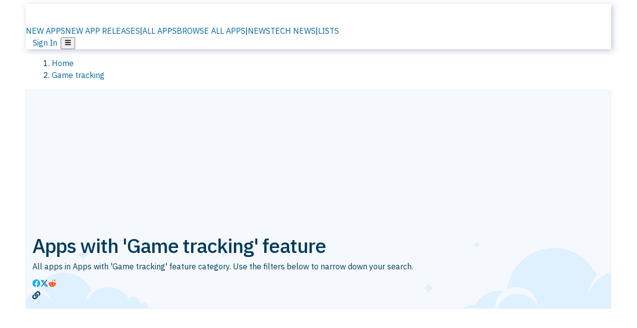

--- FILE ---
content_type: text/html; charset=utf-8
request_url: https://alternativeto.net/feature/game-tracking/
body_size: 46278
content:
<!DOCTYPE html><html lang="en" class="ibm_plex_sans_54463062-module__ecCCkG__className"><head><meta charSet="utf-8"/><meta name="viewport" content="width=device-width, initial-scale=1, maximum-scale=1, user-scalable=0"/><meta name="viewport" content="width=device-width, initial-scale=1"/><link rel="preload" href="/static/logo.svg" as="image"/><link rel="stylesheet" href="/_next/static/chunks/ccfaf1859ddbd9af.css" data-precedence="next"/><link rel="stylesheet" href="/_next/static/chunks/ad652a1c2cab9ecb.css" data-precedence="next"/><link rel="stylesheet" href="/_next/static/chunks/42f7a110a083c6e5.css" data-precedence="next"/><link rel="stylesheet" href="/_next/static/chunks/a5994da14e48266b.css" data-precedence="next"/><link rel="stylesheet" href="/_next/static/chunks/87b8feda8683cda0.css" data-precedence="next"/><link rel="preload" as="script" fetchPriority="low" href="/_next/static/chunks/d8de21169441f785.js"/><script src="/_next/static/chunks/bedb228ccc6d4474.js" async=""></script><script src="/_next/static/chunks/0578a83bd7997fb4.js" async=""></script><script src="/_next/static/chunks/968dcef7e9be7174.js" async=""></script><script src="/_next/static/chunks/608c8a9ab5f6edc1.js" async=""></script><script src="/_next/static/chunks/turbopack-bf699d37160c82cf.js" async=""></script><script src="/_next/static/chunks/5f3142d3839d23a7.js" async=""></script><script src="/_next/static/chunks/2cdb7b193a4c8f4d.js" async=""></script><script src="/_next/static/chunks/ea4e46393a89fea1.js" async=""></script><script src="/_next/static/chunks/b7f3e6fcc4086b27.js" async=""></script><script src="/_next/static/chunks/da2ee7ded4eea3f7.js" async=""></script><script src="/_next/static/chunks/79cf31564f609fd8.js" async=""></script><script src="/_next/static/chunks/b47d859bf85a836e.js" async=""></script><script src="/_next/static/chunks/2ba085bc4a8efbf9.js" async=""></script><script src="/_next/static/chunks/ecd70d1166816bd5.js" async=""></script><script src="/_next/static/chunks/5d3cb634fff6cbcf.js" async=""></script><script src="/_next/static/chunks/67a87b50e13d501f.js" async=""></script><script src="/_next/static/chunks/69b58a0022b4d37c.js" async=""></script><script src="/_next/static/chunks/fac24e77e82ea7ea.js" async=""></script><script src="/_next/static/chunks/2e977589390612f0.js" async=""></script><script src="/_next/static/chunks/4da83b7aeafebe15.js" async=""></script><script src="/_next/static/chunks/277cb752674c88ab.js" async=""></script><script src="/_next/static/chunks/240a6ee04f0fbdb2.js" async=""></script><script src="/_next/static/chunks/5dad196e6fddd6a7.js" async=""></script><script src="/_next/static/chunks/88866eba834b0c46.js" async=""></script><link rel="preload" href="/static/error/A2_Error_Gray.png" as="image"/><link rel="preload" href="https://fundingchoicesmessages.google.com/i/pub-8332396259212490?ers=1" as="script"/><link rel="preload" href="https://www.googletagmanager.com/gtm.js?id=GTM-N56PL75" as="script"/><meta name="next-size-adjust" content=""/><link rel="preconnect" href="https://www.googletagmanager.com"/><link rel="dns-prefetch" href="https://www.googletagmanager.com"/><link rel="dns-prefetch" href="https://d4.alternativeto.net"/><link rel="dns-prefetch" href="https://cdn.requestmetrics.com"/><link rel="dns-prefetch" href="https://cdn.apitiny.net"/><link rel="search" type="application/opensearchdescription+xml" href="/static/opensearch.xml" title="AlternativeTo"/><link rel="icon" href="/static/icons/a2/favicon.ico"/><link rel="icon" type="image/png" href="/static/icons/a2/favicon-32x32.png" sizes="32x32"/><link rel="icon" type="image/png" href="/static/icons/a2/favicon-16x16.png" sizes="16x16"/><link rel="mask-icon" href="/static/icons/a2/favicon.svg?v=1"/><link rel="manifest" href="/static/icons/a2/site.webmanifest"/><link rel="apple-touch-icon" href="/static/icons/a2/apple-touch-icon.png?v=1"/><link rel="apple-touch-icon" sizes="180x180" href="/static/icons/a2/apple-touch-icon.png?v=1"/><title>Apps with &#x27;Game tracking&#x27; feature | AlternativeTo</title><meta name="robots" content="index, follow, max-image-preview:large"/><link rel="canonical" href="https://alternativeto.net/feature/game-tracking/"/><link rel="alternate" type="application/atom+xml" title="News RSS Feed" href="https://feed.alternativeto.net/news/all/"/><link rel="alternate" type="application/atom+xml" title="New App Releases" href="https://feed.alternativeto.net/releases/all"/><meta property="og:title" content="Apps with &#x27;Game tracking&#x27; feature"/><meta property="og:url" content="https://alternativeto.net/feature/game-tracking/"/><meta property="og:site_name" content="AlternativeTo"/><meta property="og:locale" content="en_US"/><meta property="og:image" content="https://alternativeto.net/static/banner-2.png"/><meta property="og:image:width" content="1200"/><meta property="og:image:height" content="630"/><meta property="og:image:alt" content="AlternativeTo"/><meta property="og:type" content="website"/><meta name="twitter:card" content="summary_large_image"/><meta name="twitter:site" content="@AlternativeTo"/><meta name="twitter:title" content="Apps with &#x27;Game tracking&#x27; feature"/><meta name="twitter:image" content="https://alternativeto.net/static/banner-2.png"/><meta name="twitter:image:width" content="1200"/><meta name="twitter:image:height" content="630"/><meta name="twitter:image:alt" content="AlternativeTo"/><link rel="preconnect" href="https://adservice.google.com"/><link rel="preconnect" href="https://googleads.g.doubleclick.net"/><link rel="preconnect" href="https://securepubads.g.doubleclick.net"/><link rel="preconnect" href="https://pagead2.googlesyndication.com"/><link rel="preconnect" href="https://tpc.googlesyndication.com"/><link rel="preconnect" href="https://www.gstatic.com"/><script id="consent-mode-defaults">
    window.dataLayer = window.dataLayer || [];
    function gtag(){dataLayer.push(arguments);} 

    // Default worldwide: allow basic analytics and ads (outside EEA/UK)
    gtag('consent', 'default', {
      ad_storage: 'granted',
      analytics_storage: 'granted',
      functionality_storage: 'granted',
      security_storage: 'granted',
      ad_user_data: 'granted',
      ad_personalization: 'granted',
      wait_for_update: 300
    });

    // Advanced consent mode signals
    gtag('set', 'url_passthrough', true);
    gtag('set', 'ads_data_redaction', true);

    // EEA + UK: require consent for ad-related purposes
    gtag('consent', 'default', {
      ad_storage: 'denied',
      ad_user_data: 'denied',
      ad_personalization: 'denied'
    }, {
      region: [
        'AT','BE','BG','HR','CY','CZ','DK','EE','FI','FR','DE','GR','HU','IE','IT','LV','LT','LU','MT','NL','PL','PT','RO','SK','SI','ES','SE','IS','LI','NO','UK'
      ]
    });
  </script><script src="/_next/static/chunks/a6dad97d9634a72d.js" noModule=""></script></head><body id="main-body"><noscript><iframe src="https://www.googletagmanager.com/ns.html?id=GTM-N56PL75" height="0" width="0" style="display:none;visibility:hidden"></iframe></noscript><style>#nprogress{pointer-events:none}#nprogress .bar{background:#29d;position:fixed;z-index:1600;top: 0;left:0;width:100%;height:3px}#nprogress .peg{display:block;position:absolute;right:0;width:100px;height:100%;box-shadow:0 0 10px #29d,0 0 5px #29d;opacity:1;-webkit-transform:rotate(3deg) translate(0px,-4px);-ms-transform:rotate(3deg) translate(0px,-4px);transform:rotate(3deg) translate(0px,-4px)}#nprogress .spinner{display:block;position:fixed;z-index:1600;top: 15px;right:15px}#nprogress .spinner-icon{width:18px;height:18px;box-sizing:border-box;border:2px solid transparent;border-top-color:#29d;border-left-color:#29d;border-radius:50%;-webkit-animation:nprogress-spinner 400ms linear infinite;animation:nprogress-spinner 400ms linear infinite}.nprogress-custom-parent{overflow:hidden;position:relative}.nprogress-custom-parent #nprogress .bar,.nprogress-custom-parent #nprogress .spinner{position:absolute}@-webkit-keyframes nprogress-spinner{0%{-webkit-transform:rotate(0deg)}100%{-webkit-transform:rotate(360deg)}}@keyframes nprogress-spinner{0%{transform:rotate(0deg)}100%{transform:rotate(360deg)}}</style><script>((a,b,c,d,e,f,g,h)=>{let i=document.documentElement,j=["light","dark"];function k(b){var c;(Array.isArray(a)?a:[a]).forEach(a=>{let c="class"===a,d=c&&f?e.map(a=>f[a]||a):e;c?(i.classList.remove(...d),i.classList.add(b)):i.setAttribute(a,b)}),c=b,h&&j.includes(c)&&(i.style.colorScheme=c)}if(d)k(d);else try{let a=localStorage.getItem(b)||c,d=g&&"system"===a?window.matchMedia("(prefers-color-scheme: dark)").matches?"dark":"light":a;k(d)}catch(a){}})("data-theme","theme","light",null,["light","dark"],null,false,true)</script><main id="mainContent" tabindex="-1" style="outline:none"><header class="flex justify-center sticky top-0 z-10 px-[calc(var(--bs-gutter-x)/2)] transition-all duration-200 linear " role="banner"><div class="w-full box-border flex bg-main-bg "><div data-testid="headerLinks" class="w-full xl:mt-4 xl:transition-all xl:duration-100 container wide-container"><div class="w-full bg-main-brand xl:rounded-t-2xl xl:rounded-2xl" style="box-shadow:3px 3px 12px rgba(90, 115, 163, 0.4)"><div class="grid grid-cols-[10%_58%_32%] md:grid-cols-[6%_48%_46%] lg:grid-cols-[22%_38%_40%] xl:grid-cols-[20%_36%_44%] gap-x-0 gap-y-0 items-center min-h-[58px] px-3 xl:px-3.5"><a class="!text-white/90 flex items-center hover:!text-white focus:!text-white focus:outline-none no-underline" title="Back to start page" href="/"><img alt="AlternativeTo Logo" loading="lazy" width="36" height="36" decoding="async" data-nimg="1" class="w-9 h-9" style="color:transparent" src="/static/a2_m.svg"/><img alt="AlternativeTo Logo Text" loading="lazy" width="168" height="0" decoding="async" data-nimg="1" class="hidden lg:block lg:w-[168px] lg:ml-2 h-auto" style="color:transparent" src="/static/logo-text.svg"/></a><span class="flex items-center justify-center leading-none"><nav class="flex items-center text-[82%] md:text-[84%] xl:text-[0.9em] mr-3"><a class="ml-1.5 !text-white/90 text-[0.9em] flex items-center bg-transparent border-none font-medium hover:!text-white focus:!text-white focus:outline-none max-w-[68px] md:max-w-none overflow-hidden text-ellipsis no-underline" href="/browse/new-apps/"><span class="md:hidden">NEW APPS</span><span class="hidden md:inline">NEW APP RELEASES</span></a><span class="ml-1.5 !text-white/90 text-[0.9em]">|</span><a class="ml-1.5 !text-white/90 text-[0.9em] flex items-center bg-transparent border-none font-medium hover:!text-white focus:!text-white focus:outline-none max-w-[68px] md:max-w-none overflow-hidden text-ellipsis no-underline" href="/browse/all/"><span class="md:hidden">ALL APPS</span><span class="hidden md:inline">BROWSE ALL APPS</span></a><span class="ml-1.5 !text-white/90 text-[0.9em]">|</span><a class="ml-1.5 !text-white/90 text-[0.9em] flex items-center bg-transparent border-none font-medium hover:!text-white focus:!text-white focus:outline-none max-w-[68px] md:max-w-none overflow-hidden text-ellipsis no-underline" href="/news/all/"><span class="md:hidden">NEWS</span><span class="hidden md:inline">TECH NEWS</span></a><span class="ml-1.5 !text-white/90 text-[0.9em] hidden xl:inline">|</span><a class="ml-1.5 !text-white/90 text-[0.9em] flex items-center bg-transparent border-none font-medium hover:!text-white focus:!text-white focus:outline-none max-w-[68px] md:max-w-none overflow-hidden text-ellipsis no-underline hidden xl:flex" href="/lists/">LISTS</a></nav></span><div class="flex justify-end items-center relative min-h-[40px] gap-2"><!--$!--><template data-dgst="BAILOUT_TO_CLIENT_SIDE_RENDERING"></template><!--/$--><span class="flex items-center [&amp;&gt;span]:ml-2 xl:[&amp;&gt;span]:ml-2 [&amp;_a]:!text-white/90 [&amp;_a]:font-medium [&amp;_a]:text-[0.9em] [&amp;_a:hover]:!text-white [&amp;_a]:no-underline [&amp;&gt;button]:ml-1 [&amp;&gt;button]:mr-1 xl:[&amp;&gt;button]:ml-2 xl:[&amp;&gt;button]:mr-2"><span class="HeaderUserMenu-module-scss-module__118e7q__authLinks"><a href="/api/auth/login">Sign In</a></span><span><button class="items-center font-medium rounded-md transition-all !leading-none flex p-0 bg-transparent text-brand-light8 relative text-[1.1em] hover:bg-transparent hover:[&amp;&gt;svg]:text-white w-full justify-center" aria-label="Open page menu"><svg stroke="currentColor" fill="currentColor" stroke-width="0" viewBox="0 0 448 512" height="1em" width="1em" xmlns="http://www.w3.org/2000/svg"><path d="M16 132h416c8.837 0 16-7.163 16-16V76c0-8.837-7.163-16-16-16H16C7.163 60 0 67.163 0 76v40c0 8.837 7.163 16 16 16zm0 160h416c8.837 0 16-7.163 16-16v-40c0-8.837-7.163-16-16-16H16c-8.837 0-16 7.163-16 16v40c0 8.837 7.163 16 16 16zm0 160h416c8.837 0 16-7.163 16-16v-40c0-8.837-7.163-16-16-16H16c-8.837 0-16 7.163-16 16v40c0 8.837 7.163 16 16 16z"></path></svg></button></span></span></div></div></div></div></div></header><section class="container wide-container"><div class="bg-[var(--brandLight7)] py-[0.35em] !text-[var(--introBoxMeta)] border-r border-l border-[var(--gray200)]  wrapper"><div class="container"><nav aria-label="Breadcrumb" class="relative flex"><ol itemScope="" itemType="https://schema.org/BreadcrumbList"><li itemScope="" itemProp="itemListElement" itemType="https://schema.org/ListItem" class="inline mr-[0.3em] text-[0.85em] max-md:text-[0.8em] max-md:leading-[1.8em] after:content-[&#x27;►&#x27;] after:ml-[0.5em] after:text-[0.66em] after:relative after:-top-[1px] after:opacity-70 last:after:hidden [&amp;_a]:text-inherit"><a class="!text-[var(--introBoxMeta)]" title="Home" itemProp="item" href="/"><span itemProp="name">Home</span></a><meta itemProp="position" content="1"/></li><li itemScope="" itemProp="itemListElement" itemType="https://schema.org/ListItem" class="inline mr-[0.3em] text-[0.85em] max-md:text-[0.8em] max-md:leading-[1.8em] after:content-[&#x27;►&#x27;] after:ml-[0.5em] after:text-[0.66em] after:relative after:-top-[1px] after:opacity-70 last:after:hidden [&amp;_a]:text-inherit"><a title="Game tracking" itemProp="item" class="!text-[var(--introBoxMeta)]" href="/feature/game-tracking/"><span translate="no" itemProp="name">Game tracking</span></a><meta itemProp="position" content="2"/></li></ol></nav></div></div><div data-testid="introWrapper" class="blue-box md:!rounded-b-2xl PageIntroWrapper-module-scss-module__zfX_Ia__wrapper   "><div class="container"><div data-testid="adsense-wrapper" data-slot-id="9256377567" data-placement="BrowseATF1" class="flex items-center justify-center AdsenseAd-module-scss-module__6YBNDG__adLeaderboard" style="background-color:transparent"><!--$!--><template data-dgst="BAILOUT_TO_CLIENT_SIDE_RENDERING"></template><!--/$--></div></div><div class="container"> <div class="flex flex-col"><header class="flex-1"><div class="spacer-1"></div><h1 translate="no" class="Heading-module-scss-module__br2CUG__h1">Apps with &#x27;Game tracking&#x27; feature<!-- --> </h1>All apps in <!-- -->Apps with &#x27;Game tracking&#x27; feature<!-- --> category. Use the filters below to narrow down your search. <div></div><div class="spacer-2"></div><div data-testid="sharebuttons" class="flex items-center"><a title="Share on Facebook" href="https://www.facebook.com/sharer/sharer.php?u=https://alternativeto.net/feature/game-tracking/" class="inline-flex justify-center items-center mr-2 h-9 w-9 bg-main-bg rounded-[50%] border border-gray-200 dark:border-gray-600 text-foreground text-base cursor-pointer" rel="noopener noreferrer nofollow"><svg stroke="currentColor" fill="currentColor" stroke-width="0" viewBox="0 0 512 512" color="#17A9FD" style="color:#17A9FD" height="1em" width="1em" xmlns="http://www.w3.org/2000/svg"><path d="M504 256C504 119 393 8 256 8S8 119 8 256c0 123.78 90.69 226.38 209.25 245V327.69h-63V256h63v-54.64c0-62.15 37-96.48 93.67-96.48 27.14 0 55.52 4.84 55.52 4.84v61h-31.28c-30.8 0-40.41 19.12-40.41 38.73V256h68.78l-11 71.69h-57.78V501C413.31 482.38 504 379.78 504 256z"></path></svg></a><a title="Share on X" target="_blank" rel="noopener noreferrer nofollow" href="https://twitter.com/intent/tweet?url=https://alternativeto.net/feature/game-tracking/&amp;text=Apps%20with%20&#x27;Game%20tracking&#x27;%20feature%20on%20AlternativeTo" class="inline-flex justify-center items-center mr-2 h-9 w-9 bg-main-bg rounded-[50%] border border-gray-200 dark:border-gray-600 text-foreground text-base cursor-pointer"><svg stroke="currentColor" fill="currentColor" stroke-width="0" viewBox="0 0 512 512" height="1em" width="1em" xmlns="http://www.w3.org/2000/svg"><path d="M389.2 48h70.6L305.6 224.2 487 464H345L233.7 318.6 106.5 464H35.8L200.7 275.5 26.8 48H172.4L272.9 180.9 389.2 48zM364.4 421.8h39.1L151.1 88h-42L364.4 421.8z"></path></svg></a><a href="https://www.reddit.com/submit?url=https://alternativeto.net/feature/game-tracking/&amp;title=Apps%20with%20&#x27;Game%20tracking&#x27;%20feature%20on%20AlternativeTo" title="Share on reddit" target="_blank" rel="noopener noreferrer nofollow" class="inline-flex justify-center items-center mr-2 h-9 w-9 bg-main-bg rounded-[50%] border border-gray-200 dark:border-gray-600 text-foreground text-base cursor-pointer"><svg stroke="currentColor" fill="currentColor" stroke-width="0" viewBox="0 0 512 512" color="#ff4500" style="color:#ff4500" height="1em" width="1em" xmlns="http://www.w3.org/2000/svg"><path d="M440.3 203.5c-15 0-28.2 6.2-37.9 15.9-35.7-24.7-83.8-40.6-137.1-42.3L293 52.3l88.2 19.8c0 21.6 17.6 39.2 39.2 39.2 22 0 39.7-18.1 39.7-39.7s-17.6-39.7-39.7-39.7c-15.4 0-28.7 9.3-35.3 22l-97.4-21.6c-4.9-1.3-9.7 2.2-11 7.1L246.3 177c-52.9 2.2-100.5 18.1-136.3 42.8-9.7-10.1-23.4-16.3-38.4-16.3-55.6 0-73.8 74.6-22.9 100.1-1.8 7.9-2.6 16.3-2.6 24.7 0 83.8 94.4 151.7 210.3 151.7 116.4 0 210.8-67.9 210.8-151.7 0-8.4-.9-17.2-3.1-25.1 49.9-25.6 31.5-99.7-23.8-99.7zM129.4 308.9c0-22 17.6-39.7 39.7-39.7 21.6 0 39.2 17.6 39.2 39.7 0 21.6-17.6 39.2-39.2 39.2-22 .1-39.7-17.6-39.7-39.2zm214.3 93.5c-36.4 36.4-139.1 36.4-175.5 0-4-3.5-4-9.7 0-13.7 3.5-3.5 9.7-3.5 13.2 0 27.8 28.5 120 29 149 0 3.5-3.5 9.7-3.5 13.2 0 4.1 4 4.1 10.2.1 13.7zm-.8-54.2c-21.6 0-39.2-17.6-39.2-39.2 0-22 17.6-39.7 39.2-39.7 22 0 39.7 17.6 39.7 39.7-.1 21.5-17.7 39.2-39.7 39.2z"></path></svg></a><div class="inline-flex justify-center items-center mr-2 h-9 w-9 bg-main-bg rounded-[50%] border border-gray-200 dark:border-gray-600 text-foreground text-base cursor-pointer"><svg stroke="currentColor" fill="currentColor" stroke-width="0" viewBox="0 0 512 512" data-testid="copyDirectLink" class="transitionDefault" style="cursor:pointer" height="1em" width="1em" xmlns="http://www.w3.org/2000/svg"><title>Copy a direct link to this comment to your clipboard</title><path d="M326.612 185.391c59.747 59.809 58.927 155.698.36 214.59-.11.12-.24.25-.36.37l-67.2 67.2c-59.27 59.27-155.699 59.262-214.96 0-59.27-59.26-59.27-155.7 0-214.96l37.106-37.106c9.84-9.84 26.786-3.3 27.294 10.606.648 17.722 3.826 35.527 9.69 52.721 1.986 5.822.567 12.262-3.783 16.612l-13.087 13.087c-28.026 28.026-28.905 73.66-1.155 101.96 28.024 28.579 74.086 28.749 102.325.51l67.2-67.19c28.191-28.191 28.073-73.757 0-101.83-3.701-3.694-7.429-6.564-10.341-8.569a16.037 16.037 0 0 1-6.947-12.606c-.396-10.567 3.348-21.456 11.698-29.806l21.054-21.055c5.521-5.521 14.182-6.199 20.584-1.731a152.482 152.482 0 0 1 20.522 17.197zM467.547 44.449c-59.261-59.262-155.69-59.27-214.96 0l-67.2 67.2c-.12.12-.25.25-.36.37-58.566 58.892-59.387 154.781.36 214.59a152.454 152.454 0 0 0 20.521 17.196c6.402 4.468 15.064 3.789 20.584-1.731l21.054-21.055c8.35-8.35 12.094-19.239 11.698-29.806a16.037 16.037 0 0 0-6.947-12.606c-2.912-2.005-6.64-4.875-10.341-8.569-28.073-28.073-28.191-73.639 0-101.83l67.2-67.19c28.239-28.239 74.3-28.069 102.325.51 27.75 28.3 26.872 73.934-1.155 101.96l-13.087 13.087c-4.35 4.35-5.769 10.79-3.783 16.612 5.864 17.194 9.042 34.999 9.69 52.721.509 13.906 17.454 20.446 27.294 10.606l37.106-37.106c59.271-59.259 59.271-155.699.001-214.959z"></path></svg></div></div><div class="spacer-2"></div></header></div></div></div><!--$!--><template data-dgst="BAILOUT_TO_CLIENT_SIDE_RENDERING"></template><div class="w-full"><nav class="sticky top-[58px] z-[5] border border-brand-light5 bg-brand-light7 px-2 sm:px-3 p-1 pb-2 pt-2 md:px-3 lg:top-0 xl:top-[69px] xl:rounded-xl mt-3 2xl:px-[100px]"><div class="flex flex-wrap lg:flex-nowrap lg:min-h-[46px] lg:gap-2 lg:items-center py-1.5 md:py-0 sm:py-1 w-full"><div class="relative flex w-full lg:w-auto lg:min-w-[200px] lg:flex-shrink-0 order-1 mb-2 lg:mb-0"><div class="flex items-center min-h-[30px] w-[60%] lg:w-auto gap-2"><div class="h-[26px] w-[26px] rounded-full bg-tab animate-pulse"></div><div class="h-[16px] flex-1 rounded bg-tab animate-pulse"></div></div></div><div class="w-full order-2 lg:flex-1 lg:min-w-0 flex justify-center items-center self-stretch"><div class="h-[34px] w-full rounded-full bg-tab animate-pulse"></div></div><div class="absolute md:static flex items-center text-[75%] lg:text-[85%] text-meta whitespace-nowrap right-2 top-2 md:right-auto md:top-auto lg:order-3 lg:min-w-[280px] lg:flex-shrink-0 lg:flex-grow-0 lg:justify-end lg:min-h-[30px] max-w-[calc(100%-1rem)] md:max-w-none gap-2"><div class="hidden lg:flex items-center gap-2"><div class="h-[28px] w-[60px] rounded bg-tab animate-pulse"></div></div><div class="flex items-center gap-2"><div class="h-[20px] w-[36px] rounded bg-tab animate-pulse"></div><div class="h-[20px] w-[60px] rounded bg-tab animate-pulse"></div></div></div></div></nav><div class="spacer-4"></div></div><!--/$--><div class="container !p-[4px]"><div style="display:flex;justify-content:center;margin:12px auto"><div class="flex w-full items-center justify-center"><div data-testid="adsense-wrapper" data-slot-id="9256377567" data-placement="BrowseATF2" class="flex items-center justify-center AdsenseAd-module-scss-module__6YBNDG__adLeaderboard" style="background-color:transparent"><!--$!--><template data-dgst="BAILOUT_TO_CLIENT_SIDE_RENDERING"></template><!--/$--></div></div></div><div class="w-full max-w-7xl mx-auto px-0"><div class="spacer-6"></div><ol class="space-y-12"><li class="w-full" data-testid="item-rate-house"><article class="app-item-container"><div class="flex flex-col group/app-item" id="app-item-7661ae35-7368-47ab-bb75-42eaf441466a"><div class="flex flex-col relative bg-custom-gray50 border border-brand-light4 pb-2 rounded-t-[15px]"><div class="flex flex-col md:flex-row"><div class="flex flex-col md:flex-grow"><div class="flex flex-col md:flex-row"><div data-testid="app-header" class="hidden lg:block order-1 static pl-3 self-start mt-5"><a title="Learn more about ratehouse" translate="no" class="no-link-color" href="/software/rate-house/about/"><div class="border border-brand-light4 rounded-[15px] leading-[0] aspect-square w-[150px] h-[150px] flex items-center justify-center"><img data-testid="icon-ratehouse" src="https://d4.alternativeto.net/JHET6bT3OQeQ9FnI7vX5y6uqtP9KScNFervL_LR2wWA/rs:fit:140:140:0/g:ce:0:0/exar:1/YWJzOi8vZGlzdC9pY29ucy9yYXRlLWhvdXNlXzE1OTgwOC5wbmc.png" alt="ratehouse icon" style="aspect-ratio:1 / 1" srcSet="https://d4.alternativeto.net/ANbqf8luiWa6O2T7sK-gsmeTzt-ckpdk7HA4-1y0EfQ/rs:fit:280:280:0/g:ce:0:0/exar:1/YWJzOi8vZGlzdC9pY29ucy9yYXRlLWhvdXNlXzE1OTgwOC5wbmc.png 2x" loading="lazy" class="aspect-square rounded-[15px] w-[126px] h-[126px]"/></div></a></div><div class="order-3 self-start pt-0 p-2 pb-4 md:pb-0 grid gap-2 md:order-2 md:p-5 md:pr-5 md:flex-grow lg:grid-cols-[auto,1fr]"><div class="flex flex-col w-full gap-3"><div class="flex items-center gap-3"><div class="flex items-center lg:hidden"><a title="Learn more about ratehouse" translate="no" class="no-link-color" href="/software/rate-house/about/"><div class="aspect-square"><img data-testid="icon-ratehouse" src="https://d4.alternativeto.net/HZbFcjObC2PIGGkW--fZa1zFJTLf8JWO9Sin-VQcjYQ/rs:fit:70:70:0/g:ce:0:0/exar:1/YWJzOi8vZGlzdC9pY29ucy9yYXRlLWhvdXNlXzE1OTgwOC5wbmc.png" alt="ratehouse icon" style="aspect-ratio:1 / 1" srcSet="https://d4.alternativeto.net/JHET6bT3OQeQ9FnI7vX5y6uqtP9KScNFervL_LR2wWA/rs:fit:140:140:0/g:ce:0:0/exar:1/YWJzOi8vZGlzdC9pY29ucy9yYXRlLWhvdXNlXzE1OTgwOC5wbmc.png 2x" loading="lazy" class="aspect-square w-[48px] md:w-[70px]"/></div></a></div><div class="min-w-[180px] md:min-w-0"><a title="Learn more about ratehouse" translate="no" class="no-link-color" href="/software/rate-house/about/"><h2 translate="no" class="Heading-module-scss-module__br2CUG__h2 !text-2xl">ratehouse</h2></a></div><div id="like-button-container" class="flex-shrink-0 flex-grow ml-auto"><div class="ModernLikeButton-module-scss-module__xuujAq__likeWrapper"><span title="Like ratehouse" class="ModernLikeButton-module-scss-module__xuujAq__heart " role="button" tabindex="0" aria-pressed="false" aria-busy="false" aria-label="Like ratehouse"><span class="IconWithBorder-module-scss-module__RPCvxa__iconWithBorder IconWithBorder-module-scss-module__RPCvxa__text"><svg stroke="currentColor" fill="currentColor" stroke-width="0" viewBox="0 0 512 512" height="1em" width="1em" xmlns="http://www.w3.org/2000/svg"><path d="M458.4 64.3C400.6 15.7 311.3 23 256 79.3 200.7 23 111.4 15.6 53.6 64.3-21.6 127.6-10.6 230.8 43 285.5l175.4 178.7c10 10.2 23.4 15.9 37.6 15.9 14.3 0 27.6-5.6 37.6-15.8L469 285.6c53.5-54.7 64.7-157.9-10.6-221.3zm-23.6 187.5L259.4 430.5c-2.4 2.4-4.4 2.4-6.8 0L77.2 251.8c-36.5-37.2-43.9-107.6 7.3-150.7 38.9-32.7 98.9-27.8 136.5 10.5l35 35.7 35-35.7c37.8-38.5 97.8-43.2 136.5-10.6 51.1 43.1 43.5 113.9 7.3 150.8z"></path></svg><span> <!-- -->48 likes</span></span></span></div></div></div></div><div class="hidden sm:flex justify-end items-center"><div class="flex items-center gap-2"></div></div><div class="col-span-2 line-clamp-2" id="app-description"><div class="md_Compact"><p>Ratings, reviews, discussions, recommendations, lists for all media genres: music, movies, tv shows, books, video games, and podcasts. Like IMDb or Goodreads, but with more media types. Join ratehouse to consolidate your entertainment and art interests.</p></div></div></div></div><div id="expanded-badge-row" class="flex px-2 md:px-5 py-3"><div class="grid grid-cols-2 gap-x-2 gap-y-2 md:flex md:flex-row md:flex-wrap md:gap-x-10 grow"><div class="min-w-0 col-span-2 md:col-span-1"><h4 translate="no" class="Heading-module-scss-module__br2CUG__h4 Heading-module-scss-module__br2CUG__metaHeading !text-[0.70em]">Cost / License</h4><ul class="flex gap-1 flex-wrap md:!flex-nowrap"><li class="list-none"><span class="inline-flex items-center rounded ring-1 ring-inset ring-black/[0.04] text-xs px-2 py-0.5 h-5 lg:text-sm lg:px-2.5 lg:h-6 [&amp;&gt;svg]:mr-1 text-[var(--positiveGreenerDark)] bg-[var(--positiveGreenerLight)] [&amp;&gt;svg]:text-[var(--positiveGreener)] cursor-default md:whitespace-nowrap">Free</span></li><li class="list-none"><span class="inline-flex items-center rounded ring-1 ring-inset ring-black/[0.04] text-xs px-2 py-0.5 h-5 lg:text-sm lg:px-2.5 lg:h-6 [&amp;&gt;svg]:mr-1 text-[var(--mainFg)] bg-[var(--gray200)] [&amp;&gt;svg]:text-[var(--mainFg)] cursor-default md:whitespace-nowrap">Proprietary<!-- --> </span></li></ul></div><div class="min-w-0"><h4 translate="no" class="Heading-module-scss-module__br2CUG__h4 Heading-module-scss-module__br2CUG__metaHeading !text-[0.70em]">Application <!-- -->types</h4><ul class="flex gap-1 flex-wrap md:!flex-nowrap"><li class="list-none"><a class="inline-flex items-center rounded ring-1 ring-inset ring-black/[0.04] text-xs px-2 py-0.5 h-5 lg:text-sm lg:px-2.5 lg:h-6 [&amp;&gt;svg]:mr-1 [&amp;&gt;svg]:text-[var(--introBoxMeta)] bg-[var(--brandLight3)] text-[var(--linkColor)] cursor-pointer md:whitespace-nowrap" href="/category/video/movie-reviews/">Movie Review Site</a></li><li class="list-none"><a class="inline-flex items-center rounded ring-1 ring-inset ring-black/[0.04] text-xs px-2 py-0.5 h-5 lg:text-sm lg:px-2.5 lg:h-6 [&amp;&gt;svg]:mr-1 [&amp;&gt;svg]:text-[var(--introBoxMeta)] bg-[var(--brandLight3)] text-[var(--linkColor)] cursor-pointer md:whitespace-nowrap" href="/category/video/movie-database/">Movie Database</a></li></ul></div><div class="grow col-span-2 md:col-span-1"><h4 translate="no" class="Heading-module-scss-module__br2CUG__h4 Heading-module-scss-module__br2CUG__metaHeading !text-[0.70em]">Platforms</h4><ul class="flex gap-1 flex-wrap" data-testid="platform-row"><li class="list-none"><span class="inline-flex items-center rounded ring-1 ring-inset ring-black/[0.04] text-xs px-2 py-0.5 h-5 lg:text-sm lg:px-2.5 lg:h-6 bg-[var(--gray150)] text-[var(--mainFg)] [&amp;&gt;svg]:mr-1 [&amp;&gt;svg]:text-[var(--introBoxMeta)] cursor-default">Online</span></li></ul></div></div></div></div><div class="order-[-1] md:order-3 relative h-auto min-h-[212px] justify-center p-0 md:p-2 md:min-h-[197px] md:self-start"><div data-testid="image-collection-modern-hero" class="ImageCollection-modern-module-scss-module__jR_llq__thumbnailWrapper" data-screenshot-count="1"><div class="ImageCollection-modern-module-scss-module__jR_llq__thumbnail ImageCollection-modern-module-scss-module__jR_llq__small ImageCollection-modern-module-scss-module__jR_llq__landscape"><div title="rate.house is a media database to rate, track, and discover music, movies, TV, books, games, and podcasts." role="button" tabindex="0" aria-label="Open image in lightbox"><img src="https://d4.alternativeto.net/RURKX_ijOBvMR5OyyLYTMnHF5UdkdacW_DUjG8Kb5lE/rs:fill:309:197:1/g:no:0:0/YWJzOi8vZGlzdC9zL3JhdGUtaG91c2VfMzI2NjM5X2Z1bGwuanBn.jpg" alt="rate.house is a media database to rate, track, and discover music, movies, TV, books, games, and podcasts." srcSet="https://d4.alternativeto.net/J3LHO45D7uuRT3hWIHHUlScusPasEf8akgYa6E3eGzA/rs:fill:618:394:1/g:no:0:0/YWJzOi8vZGlzdC9zL3JhdGUtaG91c2VfMzI2NjM5X2Z1bGwuanBn.jpg 1.5x,https://d4.alternativeto.net/J3LHO45D7uuRT3hWIHHUlScusPasEf8akgYa6E3eGzA/rs:fill:618:394:1/g:no:0:0/YWJzOi8vZGlzdC9zL3JhdGUtaG91c2VfMzI2NjM5X2Z1bGwuanBn.jpg 2x" loading="lazy" class="ImageCollectionImage-module-scss-module__xq82wq__fill"/><span role="button" tabindex="0" aria-label="Expand image" class="ImageCollection-modern-module-scss-module__jR_llq__expandImage"><svg stroke="currentColor" fill="currentColor" stroke-width="0" viewBox="0 0 448 512" color="#000" style="color:#000" height="16" width="16" xmlns="http://www.w3.org/2000/svg"><path d="M212.686 315.314L120 408l32.922 31.029c15.12 15.12 4.412 40.971-16.97 40.971h-112C10.697 480 0 469.255 0 456V344c0-21.382 25.803-32.09 40.922-16.971L72 360l92.686-92.686c6.248-6.248 16.379-6.248 22.627 0l25.373 25.373c6.249 6.248 6.249 16.378 0 22.627zm22.628-118.628L328 104l-32.922-31.029C279.958 57.851 290.666 32 312.048 32h112C437.303 32 448 42.745 448 56v112c0 21.382-25.803 32.09-40.922 16.971L376 152l-92.686 92.686c-6.248 6.248-16.379 6.248-22.627 0l-25.373-25.373c-6.249-6.248-6.249-16.378 0-22.627z"></path></svg></span></div></div></div><div id="expanded-thumbnails-row"><div data-testid="image-collection-modern-thumbnail" class="ImageCollection-modern-module-scss-module__jR_llq__thumbnailWrapper" data-screenshot-count="3"><div class="ImageCollection-modern-module-scss-module__jR_llq__thumbnail ImageCollection-modern-module-scss-module__jR_llq__smaller"><div title="Collaborative like Wikipedia - create or edit your favorite items." role="button" tabindex="0" aria-label="Open image in lightbox"><img src="https://d4.alternativeto.net/YlUT-GGy7_u7CzTKZDxFYJqMM-zCzXQ7jXpvwLQ6TGM/rs:fill:309:197:1/g:no:0:0/YWJzOi8vZGlzdC9zL3JhdGUtaG91c2VfOTAwOTA3X2Z1bGwuanBn.jpg" alt="Collaborative like Wikipedia - create or edit your favorite items." style="width:95px;height:64px" srcSet="https://d4.alternativeto.net/-APJyzV5ULrP6t8KbTgrozF9Dr9GKhfzZRc_rpMhPzw/rs:fill:618:394:1/g:no:0:0/YWJzOi8vZGlzdC9zL3JhdGUtaG91c2VfOTAwOTA3X2Z1bGwuanBn.jpg 1.5x,https://d4.alternativeto.net/-APJyzV5ULrP6t8KbTgrozF9Dr9GKhfzZRc_rpMhPzw/rs:fill:618:394:1/g:no:0:0/YWJzOi8vZGlzdC9zL3JhdGUtaG91c2VfOTAwOTA3X2Z1bGwuanBn.jpg 2x" loading="lazy"/><span role="button" tabindex="0" aria-label="Expand image" class="ImageCollection-modern-module-scss-module__jR_llq__expandImage"><svg stroke="currentColor" fill="currentColor" stroke-width="0" viewBox="0 0 448 512" color="#000" style="color:#000" height="16" width="16" xmlns="http://www.w3.org/2000/svg"><path d="M212.686 315.314L120 408l32.922 31.029c15.12 15.12 4.412 40.971-16.97 40.971h-112C10.697 480 0 469.255 0 456V344c0-21.382 25.803-32.09 40.922-16.971L72 360l92.686-92.686c6.248-6.248 16.379-6.248 22.627 0l25.373 25.373c6.249 6.248 6.249 16.378 0 22.627zm22.628-118.628L328 104l-32.922-31.029C279.958 57.851 290.666 32 312.048 32h112C437.303 32 448 42.745 448 56v112c0 21.382-25.803 32.09-40.922 16.971L376 152l-92.686 92.686c-6.248 6.248-16.379 6.248-22.627 0l-25.373-25.373c-6.249-6.248-6.249-16.378 0-22.627z"></path></svg></span></div><div title="Customizable charts for music, movies, TV, books, games, and podcasts." role="button" tabindex="0" aria-label="Open image in lightbox"><img src="https://d4.alternativeto.net/gSDnz5-pDXzSMr3dTB9oxh-t4KLIi-_tkIpgZp4iiPE/rs:fill:309:197:1/g:no:0:0/YWJzOi8vZGlzdC9zL3JhdGUtaG91c2VfMjM2OTM5X2Z1bGwuanBn.jpg" alt="Customizable charts for music, movies, TV, books, games, and podcasts." style="width:95px;height:64px" srcSet="https://d4.alternativeto.net/K4wZop_4rc1wFtvEuCkOhjqu0DhyKig4RwtAWImt61w/rs:fill:618:394:1/g:no:0:0/YWJzOi8vZGlzdC9zL3JhdGUtaG91c2VfMjM2OTM5X2Z1bGwuanBn.jpg 1.5x,https://d4.alternativeto.net/K4wZop_4rc1wFtvEuCkOhjqu0DhyKig4RwtAWImt61w/rs:fill:618:394:1/g:no:0:0/YWJzOi8vZGlzdC9zL3JhdGUtaG91c2VfMjM2OTM5X2Z1bGwuanBn.jpg 2x" loading="lazy"/><span role="button" tabindex="0" aria-label="Expand image" class="ImageCollection-modern-module-scss-module__jR_llq__expandImage"><svg stroke="currentColor" fill="currentColor" stroke-width="0" viewBox="0 0 448 512" color="#000" style="color:#000" height="16" width="16" xmlns="http://www.w3.org/2000/svg"><path d="M212.686 315.314L120 408l32.922 31.029c15.12 15.12 4.412 40.971-16.97 40.971h-112C10.697 480 0 469.255 0 456V344c0-21.382 25.803-32.09 40.922-16.971L72 360l92.686-92.686c6.248-6.248 16.379-6.248 22.627 0l25.373 25.373c6.249 6.248 6.249 16.378 0 22.627zm22.628-118.628L328 104l-32.922-31.029C279.958 57.851 290.666 32 312.048 32h112C437.303 32 448 42.745 448 56v112c0 21.382-25.803 32.09-40.922 16.971L376 152l-92.686 92.686c-6.248 6.248-16.379 6.248-22.627 0l-25.373-25.373c-6.249-6.248-6.249-16.378 0-22.627z"></path></svg></span></div><div title="Customizable profile page." role="button" tabindex="0" aria-label="Open image in lightbox"><div class="ImageCollectionImage-module-scss-module__xq82wq__imageOverlay">+<!-- -->1</div><img src="https://d4.alternativeto.net/nscFlfxAIEOl3A8xxVMiEmjCjSuYrOfrXRHj-_8NaJc/rs:fill:309:197:1/g:no:0:0/YWJzOi8vZGlzdC9zL3JhdGUtaG91c2VfNTY3ODk5X2Z1bGwuanBn.jpg" alt="Customizable profile page." style="width:95px;height:64px" srcSet="https://d4.alternativeto.net/w5ds2s3PjB-MEzaIDpmc0B44DE_yly8GL06LHpM1CG8/rs:fill:618:394:1/g:no:0:0/YWJzOi8vZGlzdC9zL3JhdGUtaG91c2VfNTY3ODk5X2Z1bGwuanBn.jpg 1.5x,https://d4.alternativeto.net/w5ds2s3PjB-MEzaIDpmc0B44DE_yly8GL06LHpM1CG8/rs:fill:618:394:1/g:no:0:0/YWJzOi8vZGlzdC9zL3JhdGUtaG91c2VfNTY3ODk5X2Z1bGwuanBn.jpg 2x" loading="lazy"/><span role="button" tabindex="0" aria-label="Expand image" class="ImageCollection-modern-module-scss-module__jR_llq__expandImage"><svg stroke="currentColor" fill="currentColor" stroke-width="0" viewBox="0 0 448 512" color="#000" style="color:#000" height="16" width="16" xmlns="http://www.w3.org/2000/svg"><path d="M212.686 315.314L120 408l32.922 31.029c15.12 15.12 4.412 40.971-16.97 40.971h-112C10.697 480 0 469.255 0 456V344c0-21.382 25.803-32.09 40.922-16.971L72 360l92.686-92.686c6.248-6.248 16.379-6.248 22.627 0l25.373 25.373c6.249 6.248 6.249 16.378 0 22.627zm22.628-118.628L328 104l-32.922-31.029C279.958 57.851 290.666 32 312.048 32h112C437.303 32 448 42.745 448 56v112c0 21.382-25.803 32.09-40.922 16.971L376 152l-92.686 92.686c-6.248 6.248-16.379 6.248-22.627 0l-25.373-25.373c-6.249-6.248-6.249-16.378 0-22.627z"></path></svg></span></div></div></div></div></div></div></div><div class="bg-brand-light10 border border-t-0 border-brand-light4 px-5 py-2 expand-bar relative rounded-b-[15px]"><div class="flex flex-row items-center relative"><div class="flex flex-grow flex-row justify-center md:justify-start md:mb-0 min-w-0"><div class="flex flex-row items-center gap-2 md:gap-6 text-sm text-meta-light w-full min-h-[40px]"><div class="flex items-center gap-2 md:gap-6 flex-wrap min-w-0 flex-1"><div class="hidden md:block"><span class="flex items-center gap-2"><span class="inline-flex items-center flex-wrap">Best alternatives are<!-- --> <span class="inline-flex items-center gap-1 "><img data-testid="icon-IMDb" src="https://d4.alternativeto.net/GPluwoWXLyUg5SdoNHGBOBtIZv5jYAj8EYEpgLypNUc/rs:fit:40:40:0/g:ce:0:0/exar:1/YWJzOi8vZGlzdC9pY29ucy9pbWRiXzIxNTc3My5wbmc.png" alt="IMDb icon" style="aspect-ratio:1 / 1" srcSet="https://d4.alternativeto.net/akvRc7bJjFnJAQDg_YFTLG2u_nf-XuAbAuw0fSIdW-c/rs:fit:70:70:0/g:ce:0:0/exar:1/YWJzOi8vZGlzdC9pY29ucy9pbWRiXzIxNTc3My5wbmc.png 2x" loading="lazy" class="aspect-square w-[16px] h-[16px] rounded-[50%]"/><a class="text-meta" href="/software/imdb/about/">IMDb</a></span><span class="mx-1">and</span><span class="inline-flex items-center gap-1 "><img data-testid="icon-MusicBrainz" src="https://d4.alternativeto.net/GUdqGJBIQ1JT8coyUnHK6zzsqCfwIjbi5yXtETwBAmM/rs:fit:40:40:0/g:ce:0:0/exar:1/YWJzOi8vZGlzdC9pY29ucy9tdXNpY2JyYWluel8yMzQ2OTAucG5n.png" alt="MusicBrainz icon" style="aspect-ratio:1 / 1" srcSet="https://d4.alternativeto.net/AobixMezM5cAVsc4pHxj9E0VXy1ohHWkOtv_VeqODqA/rs:fit:70:70:0/g:ce:0:0/exar:1/YWJzOi8vZGlzdC9pY29ucy9tdXNpY2JyYWluel8yMzQ2OTAucG5n.png 2x" loading="lazy" class="aspect-square w-[16px] h-[16px] rounded-[50%]"/><a class="text-meta" href="/software/musicbrainz/about/">MusicBrainz</a></span></span></span></div><a class="hover:text-primary transition-colors underline flex items-center whitespace-nowrap flex-shrink-0" href="/software/rate-house/"><svg stroke="currentColor" fill="currentColor" stroke-width="0" viewBox="0 0 512 512" class="inline-flex mr-2" height="1em" width="1em" xmlns="http://www.w3.org/2000/svg"><path d="M80 368H16a16 16 0 0 0-16 16v64a16 16 0 0 0 16 16h64a16 16 0 0 0 16-16v-64a16 16 0 0 0-16-16zm0-320H16A16 16 0 0 0 0 64v64a16 16 0 0 0 16 16h64a16 16 0 0 0 16-16V64a16 16 0 0 0-16-16zm0 160H16a16 16 0 0 0-16 16v64a16 16 0 0 0 16 16h64a16 16 0 0 0 16-16v-64a16 16 0 0 0-16-16zm416 176H176a16 16 0 0 0-16 16v32a16 16 0 0 0 16 16h320a16 16 0 0 0 16-16v-32a16 16 0 0 0-16-16zm0-320H176a16 16 0 0 0-16 16v32a16 16 0 0 0 16 16h320a16 16 0 0 0 16-16V80a16 16 0 0 0-16-16zm0 160H176a16 16 0 0 0-16 16v32a16 16 0 0 0 16 16h320a16 16 0 0 0 16-16v-32a16 16 0 0 0-16-16z"></path></svg>120<!-- --> alternatives</a></div><div class="inline-flex items-center gap-1.5"><div class="relative flex-shrink-0" style="width:36px;height:36px"><svg class="-rotate-90" width="36" height="36" style="width:36px;height:36px"><circle cx="18" cy="18" r="15" stroke="#f0f0f0" stroke-width="3" fill="none" class="text-muted-foreground/5"></circle><circle cx="18" cy="18" r="15" stroke="#22c55e" stroke-width="3" fill="none" stroke-dasharray="84.82300164692441 94.24777960769379" class="transition-all duration-300" stroke-linecap="round"></circle></svg><span class="absolute inset-0 flex items-center justify-center font-semibold text-[11px] text-green-600">4.5</span></div><div class="flex flex-col leading-tight"><span class="font-medium text-foreground text-xs">Excellent</span><span class="text-muted-foreground text-[10px]">14<!-- --> <!-- -->reviews</span></div></div></div></div></div></div></div></article></li><li class="w-full" data-testid="item-gameye--game-and-amiibo-collect"><article class="app-item-container"><div class="flex flex-col group/app-item" id="app-item-6158a098-7aad-48da-8e9e-ad04c0665f5c"><div class="flex flex-col relative bg-custom-gray50 border border-brand-light4 pb-2 rounded-t-[15px]"><div class="flex flex-col md:flex-row"><div class="flex flex-col md:flex-grow"><div class="flex flex-col md:flex-row"><div data-testid="app-header" class="hidden lg:block order-1 static pl-3 self-start mt-5"><a title="Learn more about GAMEYE - Game and Amiibo Collect" translate="no" class="no-link-color" href="/software/gameye--game-and-amiibo-collect/about/"><div class="border border-brand-light4 rounded-[15px] leading-[0] aspect-square w-[150px] h-[150px] flex items-center justify-center"><img data-testid="icon-GAMEYE - Game and Amiibo Collect" src="https://d4.alternativeto.net/7ValqSOqsczJcEHCl_7qLigsWYOI7eH1WYduGDywqbM/rs:fit:140:140:0/g:ce:0:0/exar:1/YWJzOi8vZGlzdC9pY29ucy9nYW1leWUtLWdhbWUtYW5kLWFtaWliby1jb2xsZWN0XzIxMjA5NC5qcGc.png" alt="GAMEYE - Game and Amiibo Collect icon" style="aspect-ratio:1 / 1" srcSet="https://d4.alternativeto.net/BaXGvAzxmuI9YDHe9CLg9vhawpQH1xgy9JTFXWCBX1A/rs:fit:280:280:0/g:ce:0:0/exar:1/YWJzOi8vZGlzdC9pY29ucy9nYW1leWUtLWdhbWUtYW5kLWFtaWliby1jb2xsZWN0XzIxMjA5NC5qcGc.png 2x" loading="lazy" class="aspect-square rounded-[15px] w-[126px] h-[126px]"/></div></a></div><div class="order-3 self-start pt-0 p-2 pb-4 md:pb-0 grid gap-2 md:order-2 md:p-5 md:pr-5 md:flex-grow lg:grid-cols-[auto,1fr]"><div class="flex flex-col w-full gap-3"><div class="flex items-center gap-3"><div class="flex items-center lg:hidden"><a title="Learn more about GAMEYE - Game and Amiibo Collect" translate="no" class="no-link-color" href="/software/gameye--game-and-amiibo-collect/about/"><div class="aspect-square"><img data-testid="icon-GAMEYE - Game and Amiibo Collect" src="https://d4.alternativeto.net/RAyXLOdLYIF8Cc1nET4WLNf4fxBHUfi8pgRJkXfygDA/rs:fit:70:70:0/g:ce:0:0/exar:1/YWJzOi8vZGlzdC9pY29ucy9nYW1leWUtLWdhbWUtYW5kLWFtaWliby1jb2xsZWN0XzIxMjA5NC5qcGc.png" alt="GAMEYE - Game and Amiibo Collect icon" style="aspect-ratio:1 / 1" srcSet="https://d4.alternativeto.net/7ValqSOqsczJcEHCl_7qLigsWYOI7eH1WYduGDywqbM/rs:fit:140:140:0/g:ce:0:0/exar:1/YWJzOi8vZGlzdC9pY29ucy9nYW1leWUtLWdhbWUtYW5kLWFtaWliby1jb2xsZWN0XzIxMjA5NC5qcGc.png 2x" loading="lazy" class="aspect-square w-[48px] md:w-[70px]"/></div></a></div><div class="min-w-[180px] md:min-w-0"><a title="Learn more about GAMEYE - Game and Amiibo Collect" translate="no" class="no-link-color" href="/software/gameye--game-and-amiibo-collect/about/"><h2 translate="no" class="Heading-module-scss-module__br2CUG__h2 Heading-module-scss-module__br2CUG__smaller Heading-module-scss-module__br2CUG__smallest !text-2xl">GAMEYE - Game and Amiibo Collect</h2></a></div><div id="like-button-container" class="flex-shrink-0 flex-grow ml-auto"><div class="ModernLikeButton-module-scss-module__xuujAq__likeWrapper"><span title="Like GAMEYE - Game and Amiibo Collect" class="ModernLikeButton-module-scss-module__xuujAq__heart " role="button" tabindex="0" aria-pressed="false" aria-busy="false" aria-label="Like GAMEYE - Game and Amiibo Collect"><span class="IconWithBorder-module-scss-module__RPCvxa__iconWithBorder IconWithBorder-module-scss-module__RPCvxa__text"><svg stroke="currentColor" fill="currentColor" stroke-width="0" viewBox="0 0 512 512" height="1em" width="1em" xmlns="http://www.w3.org/2000/svg"><path d="M458.4 64.3C400.6 15.7 311.3 23 256 79.3 200.7 23 111.4 15.6 53.6 64.3-21.6 127.6-10.6 230.8 43 285.5l175.4 178.7c10 10.2 23.4 15.9 37.6 15.9 14.3 0 27.6-5.6 37.6-15.8L469 285.6c53.5-54.7 64.7-157.9-10.6-221.3zm-23.6 187.5L259.4 430.5c-2.4 2.4-4.4 2.4-6.8 0L77.2 251.8c-36.5-37.2-43.9-107.6 7.3-150.7 38.9-32.7 98.9-27.8 136.5 10.5l35 35.7 35-35.7c37.8-38.5 97.8-43.2 136.5-10.6 51.1 43.1 43.5 113.9 7.3 150.8z"></path></svg><span> <!-- -->3 likes</span></span></span></div></div></div></div><div class="hidden sm:flex justify-end items-center"><div class="flex items-center gap-2"></div></div><div class="col-span-2 line-clamp-2" id="app-description"><div class="md_Compact"><p>GAMEYE is a free video game collection tracking tool. Track what you own, what you&#x27;ve beaten, check prices and more!</p></div></div></div></div><div id="expanded-badge-row" class="flex px-2 md:px-5 py-3"><div class="grid grid-cols-2 gap-x-2 gap-y-2 md:flex md:flex-row md:flex-wrap md:gap-x-10 grow"><div class="min-w-0 col-span-2 md:col-span-1"><h4 translate="no" class="Heading-module-scss-module__br2CUG__h4 Heading-module-scss-module__br2CUG__metaHeading !text-[0.70em]">Cost / License</h4><ul class="flex gap-1 flex-wrap md:!flex-nowrap"><li class="list-none"><span class="inline-flex items-center rounded ring-1 ring-inset ring-black/[0.04] text-xs px-2 py-0.5 h-5 lg:text-sm lg:px-2.5 lg:h-6 [&amp;&gt;svg]:mr-1 text-[var(--positiveGreenerDark)] bg-[var(--positiveGreenerLight)] [&amp;&gt;svg]:text-[var(--positiveGreener)] cursor-default md:whitespace-nowrap">Free</span></li><li class="list-none"><span class="inline-flex items-center rounded ring-1 ring-inset ring-black/[0.04] text-xs px-2 py-0.5 h-5 lg:text-sm lg:px-2.5 lg:h-6 [&amp;&gt;svg]:mr-1 text-[var(--mainFg)] bg-[var(--gray200)] [&amp;&gt;svg]:text-[var(--mainFg)] cursor-default md:whitespace-nowrap">Proprietary<!-- --> </span></li></ul></div><div class="min-w-0"><h4 translate="no" class="Heading-module-scss-module__br2CUG__h4 Heading-module-scss-module__br2CUG__metaHeading !text-[0.70em]">Application <!-- -->type</h4><ul class="flex gap-1 flex-wrap md:!flex-nowrap"><li class="list-none"><a class="inline-flex items-center rounded ring-1 ring-inset ring-black/[0.04] text-xs px-2 py-0.5 h-5 lg:text-sm lg:px-2.5 lg:h-6 [&amp;&gt;svg]:mr-1 [&amp;&gt;svg]:text-[var(--introBoxMeta)] bg-[var(--brandLight3)] text-[var(--linkColor)] cursor-pointer md:whitespace-nowrap" href="/category/gaming-software/game-library-management/">Game Library Manager</a></li></ul></div><div class="whitespace-nowrap hidden md:block"><h4 translate="no" class="Heading-module-scss-module__br2CUG__h4 Heading-module-scss-module__br2CUG__metaHeading !text-[0.70em]">Origin</h4><ul class="flex gap-1 flex-nowrap !flex-nowrap"><li class="list-none"><span class="rounded ring-1 ring-inset ring-black/[0.04] text-xs px-2 py-0.5 h-5 lg:text-sm lg:px-2.5 lg:h-6 bg-[var(--gray150)] text-[var(--mainFg)] [&amp;&gt;svg]:mr-1 [&amp;&gt;svg]:text-[var(--introBoxMeta)] cursor-default flex items-center gap-2"><img src="https://cdnjs.cloudflare.com/ajax/libs/flag-icon-css/3.5.0/flags/4x3/us.svg" alt="US flag" width="16" height="12" class="inline-block align-middle  " loading="lazy" style="image-rendering:auto;vertical-align:middle"/>United States</span></li></ul></div><div class="grow col-span-2 md:col-span-1"><h4 translate="no" class="Heading-module-scss-module__br2CUG__h4 Heading-module-scss-module__br2CUG__metaHeading !text-[0.70em]">Platforms</h4><ul class="flex gap-1 flex-wrap" data-testid="platform-row"><li class="list-none"><span class="inline-flex items-center rounded ring-1 ring-inset ring-black/[0.04] text-xs px-2 py-0.5 h-5 lg:text-sm lg:px-2.5 lg:h-6 bg-[var(--gray150)] text-[var(--mainFg)] [&amp;&gt;svg]:mr-1 [&amp;&gt;svg]:text-[var(--introBoxMeta)] cursor-default">Android</span></li><li class="list-none"><span class="inline-flex items-center rounded ring-1 ring-inset ring-black/[0.04] text-xs px-2 py-0.5 h-5 lg:text-sm lg:px-2.5 lg:h-6 bg-[var(--gray150)] text-[var(--mainFg)] [&amp;&gt;svg]:mr-1 [&amp;&gt;svg]:text-[var(--introBoxMeta)] cursor-default">iPhone</span></li><li class="list-none"><span class="inline-flex items-center rounded ring-1 ring-inset ring-black/[0.04] text-xs px-2 py-0.5 h-5 lg:text-sm lg:px-2.5 lg:h-6 bg-[var(--gray150)] text-[var(--mainFg)] [&amp;&gt;svg]:mr-1 [&amp;&gt;svg]:text-[var(--introBoxMeta)] cursor-default">Android Tablet</span></li><li class="list-none"><span class="inline-flex items-center rounded ring-1 ring-inset ring-black/[0.04] text-xs px-2 py-0.5 h-5 lg:text-sm lg:px-2.5 lg:h-6 bg-[var(--gray150)] text-[var(--mainFg)] [&amp;&gt;svg]:mr-1 [&amp;&gt;svg]:text-[var(--introBoxMeta)] cursor-default">iPad</span></li></ul></div></div></div></div><div class="order-[-1] md:order-3 relative h-auto min-h-[212px] justify-center p-0 md:p-2 md:min-h-[197px] md:self-start"><div data-testid="image-collection-modern-hero" class="ImageCollection-modern-module-scss-module__jR_llq__thumbnailWrapper" data-screenshot-count="3"><div class="ImageCollection-modern-module-scss-module__jR_llq__thumbnail ImageCollection-modern-module-scss-module__jR_llq__small ImageCollection-modern-module-scss-module__jR_llq__portrait"><div title="GAMEYE - Game and Amiibo Collect screenshot 1" role="button" tabindex="0" aria-label="Open image in lightbox"><img src="https://d4.alternativeto.net/ozrHouHzxN3sxvJItpZjdDAyR2I8-w_mEM6PVWohcQ8/rs:fill:91:197:1/g:no:0:0/YWJzOi8vZGlzdC9zL2dhbWV5ZS0tZ2FtZS1hbmQtYW1paWJvLWNvbGxlY3RfODcyMzUzX2Z1bGwucG5n.jpg" alt="GAMEYE - Game and Amiibo Collect screenshot 1" srcSet="https://d4.alternativeto.net/hWxhs8am9W2079MBM5iy48YiwS_QEK-J1HMHuQ-nNaI/rs:fill:182:394:1/g:no:0:0/YWJzOi8vZGlzdC9zL2dhbWV5ZS0tZ2FtZS1hbmQtYW1paWJvLWNvbGxlY3RfODcyMzUzX2Z1bGwucG5n.jpg 1.5x,https://d4.alternativeto.net/hWxhs8am9W2079MBM5iy48YiwS_QEK-J1HMHuQ-nNaI/rs:fill:182:394:1/g:no:0:0/YWJzOi8vZGlzdC9zL2dhbWV5ZS0tZ2FtZS1hbmQtYW1paWJvLWNvbGxlY3RfODcyMzUzX2Z1bGwucG5n.jpg 2x" loading="lazy" class="ImageCollectionImage-module-scss-module__xq82wq__portraitNew"/><span role="button" tabindex="0" aria-label="Expand image" class="ImageCollection-modern-module-scss-module__jR_llq__expandImage"><svg stroke="currentColor" fill="currentColor" stroke-width="0" viewBox="0 0 448 512" color="#000" style="color:#000" height="16" width="16" xmlns="http://www.w3.org/2000/svg"><path d="M212.686 315.314L120 408l32.922 31.029c15.12 15.12 4.412 40.971-16.97 40.971h-112C10.697 480 0 469.255 0 456V344c0-21.382 25.803-32.09 40.922-16.971L72 360l92.686-92.686c6.248-6.248 16.379-6.248 22.627 0l25.373 25.373c6.249 6.248 6.249 16.378 0 22.627zm22.628-118.628L328 104l-32.922-31.029C279.958 57.851 290.666 32 312.048 32h112C437.303 32 448 42.745 448 56v112c0 21.382-25.803 32.09-40.922 16.971L376 152l-92.686 92.686c-6.248 6.248-16.379 6.248-22.627 0l-25.373-25.373c-6.249-6.248-6.249-16.378 0-22.627z"></path></svg></span></div><div title="GAMEYE - Game and Amiibo Collect screenshot 2" role="button" tabindex="0" aria-label="Open image in lightbox"><img src="https://d4.alternativeto.net/ughrQcL5By0gfbchs5EMD5LInPG_8ATg_2q6e1y8-Ao/rs:fill:91:197:1/g:no:0:0/YWJzOi8vZGlzdC9zL2dhbWV5ZS0tZ2FtZS1hbmQtYW1paWJvLWNvbGxlY3RfNTA2MTc5X2Z1bGwucG5n.jpg" alt="GAMEYE - Game and Amiibo Collect screenshot 2" srcSet="https://d4.alternativeto.net/lcXPvLdRq2L1lGetIBeRMBw0QRlBRVfSGoxttBrvLjY/rs:fill:182:394:1/g:no:0:0/YWJzOi8vZGlzdC9zL2dhbWV5ZS0tZ2FtZS1hbmQtYW1paWJvLWNvbGxlY3RfNTA2MTc5X2Z1bGwucG5n.jpg 1.5x,https://d4.alternativeto.net/lcXPvLdRq2L1lGetIBeRMBw0QRlBRVfSGoxttBrvLjY/rs:fill:182:394:1/g:no:0:0/YWJzOi8vZGlzdC9zL2dhbWV5ZS0tZ2FtZS1hbmQtYW1paWJvLWNvbGxlY3RfNTA2MTc5X2Z1bGwucG5n.jpg 2x" loading="lazy" class="ImageCollectionImage-module-scss-module__xq82wq__portraitNew"/><span role="button" tabindex="0" aria-label="Expand image" class="ImageCollection-modern-module-scss-module__jR_llq__expandImage"><svg stroke="currentColor" fill="currentColor" stroke-width="0" viewBox="0 0 448 512" color="#000" style="color:#000" height="16" width="16" xmlns="http://www.w3.org/2000/svg"><path d="M212.686 315.314L120 408l32.922 31.029c15.12 15.12 4.412 40.971-16.97 40.971h-112C10.697 480 0 469.255 0 456V344c0-21.382 25.803-32.09 40.922-16.971L72 360l92.686-92.686c6.248-6.248 16.379-6.248 22.627 0l25.373 25.373c6.249 6.248 6.249 16.378 0 22.627zm22.628-118.628L328 104l-32.922-31.029C279.958 57.851 290.666 32 312.048 32h112C437.303 32 448 42.745 448 56v112c0 21.382-25.803 32.09-40.922 16.971L376 152l-92.686 92.686c-6.248 6.248-16.379 6.248-22.627 0l-25.373-25.373c-6.249-6.248-6.249-16.378 0-22.627z"></path></svg></span></div><div title="GAMEYE - Game and Amiibo Collect screenshot 3" role="button" tabindex="0" aria-label="Open image in lightbox"><img src="https://d4.alternativeto.net/tWTiv5isC0dIcq1Rcsuv7ymSgMlufWRP4K3LTrpOrzM/rs:fill:91:197:1/g:no:0:0/YWJzOi8vZGlzdC9zL2dhbWV5ZS0tZ2FtZS1hbmQtYW1paWJvLWNvbGxlY3RfOTk0MTc4X2Z1bGwuanBn.jpg" alt="GAMEYE - Game and Amiibo Collect screenshot 3" srcSet="https://d4.alternativeto.net/Qf0AckiAovgKLhOzs-LpdK16iiE4JxgfyNGAhpKLDEU/rs:fill:182:394:1/g:no:0:0/YWJzOi8vZGlzdC9zL2dhbWV5ZS0tZ2FtZS1hbmQtYW1paWJvLWNvbGxlY3RfOTk0MTc4X2Z1bGwuanBn.jpg 1.5x,https://d4.alternativeto.net/Qf0AckiAovgKLhOzs-LpdK16iiE4JxgfyNGAhpKLDEU/rs:fill:182:394:1/g:no:0:0/YWJzOi8vZGlzdC9zL2dhbWV5ZS0tZ2FtZS1hbmQtYW1paWJvLWNvbGxlY3RfOTk0MTc4X2Z1bGwuanBn.jpg 2x" loading="lazy" class="ImageCollectionImage-module-scss-module__xq82wq__portraitNew"/><span role="button" tabindex="0" aria-label="Expand image" class="ImageCollection-modern-module-scss-module__jR_llq__expandImage"><svg stroke="currentColor" fill="currentColor" stroke-width="0" viewBox="0 0 448 512" color="#000" style="color:#000" height="16" width="16" xmlns="http://www.w3.org/2000/svg"><path d="M212.686 315.314L120 408l32.922 31.029c15.12 15.12 4.412 40.971-16.97 40.971h-112C10.697 480 0 469.255 0 456V344c0-21.382 25.803-32.09 40.922-16.971L72 360l92.686-92.686c6.248-6.248 16.379-6.248 22.627 0l25.373 25.373c6.249 6.248 6.249 16.378 0 22.627zm22.628-118.628L328 104l-32.922-31.029C279.958 57.851 290.666 32 312.048 32h112C437.303 32 448 42.745 448 56v112c0 21.382-25.803 32.09-40.922 16.971L376 152l-92.686 92.686c-6.248 6.248-16.379 6.248-22.627 0l-25.373-25.373c-6.249-6.248-6.249-16.378 0-22.627z"></path></svg></span></div></div></div><div id="expanded-thumbnails-row"><div data-testid="image-collection-modern-thumbnail" class="ImageCollection-modern-module-scss-module__jR_llq__thumbnailWrapper" data-screenshot-count="3"></div></div></div></div></div><div class="bg-brand-light10 border border-t-0 border-brand-light4 px-5 py-2 expand-bar relative rounded-b-[15px]"><div class="flex flex-row items-center relative"><div class="flex flex-grow flex-row justify-center md:justify-start md:mb-0 min-w-0"><div class="flex flex-row items-center gap-2 md:gap-6 text-sm text-meta-light w-full min-h-[40px]"><div class="flex items-center gap-2 md:gap-6 flex-wrap min-w-0 flex-1"><div class="hidden md:block"><span class="flex items-center gap-2"><span class="inline-flex items-center flex-wrap">Best alternatives are<!-- --> <span class="inline-flex items-center gap-1 "><img data-testid="icon-Stash - Games Tracker" src="https://d4.alternativeto.net/CMp_jjIHaq5y6UpZQ1XRQkZM6mFpXpUMVK1bbH7mFNM/rs:fit:40:40:0/g:ce:0:0/exar:1/YWJzOi8vZGlzdC9pY29ucy9zdGFzaC0tZ2FtZXMtdHJhY2tlcl8xNTM0NDEuanBn.png" alt="Stash - Games Tracker icon" style="aspect-ratio:1 / 1" srcSet="https://d4.alternativeto.net/ap7LHqRG7J36c86p2twV-wxwV1Qp4T7e9qceyf5kwVQ/rs:fit:70:70:0/g:ce:0:0/exar:1/YWJzOi8vZGlzdC9pY29ucy9zdGFzaC0tZ2FtZXMtdHJhY2tlcl8xNTM0NDEuanBn.png 2x" loading="lazy" class="aspect-square w-[16px] h-[16px] rounded-[50%]"/><a class="text-meta" href="/software/stash--games-tracker/about/">Stash - Games Tracker</a></span></span></span></div><a class="hover:text-primary transition-colors underline flex items-center whitespace-nowrap flex-shrink-0" href="/software/gameye--game-and-amiibo-collect/"><svg stroke="currentColor" fill="currentColor" stroke-width="0" viewBox="0 0 512 512" class="inline-flex mr-2" height="1em" width="1em" xmlns="http://www.w3.org/2000/svg"><path d="M80 368H16a16 16 0 0 0-16 16v64a16 16 0 0 0 16 16h64a16 16 0 0 0 16-16v-64a16 16 0 0 0-16-16zm0-320H16A16 16 0 0 0 0 64v64a16 16 0 0 0 16 16h64a16 16 0 0 0 16-16V64a16 16 0 0 0-16-16zm0 160H16a16 16 0 0 0-16 16v64a16 16 0 0 0 16 16h64a16 16 0 0 0 16-16v-64a16 16 0 0 0-16-16zm416 176H176a16 16 0 0 0-16 16v32a16 16 0 0 0 16 16h320a16 16 0 0 0 16-16v-32a16 16 0 0 0-16-16zm0-320H176a16 16 0 0 0-16 16v32a16 16 0 0 0 16 16h320a16 16 0 0 0 16-16V80a16 16 0 0 0-16-16zm0 160H176a16 16 0 0 0-16 16v32a16 16 0 0 0 16 16h320a16 16 0 0 0 16-16v-32a16 16 0 0 0-16-16z"></path></svg>11<!-- --> alternatives</a></div></div></div></div></div></div></article></li><li class="w-full"><div data-testid="adsense-wrapper" data-slot-id="9256377567" data-placement="BrowseBTF" class="flex items-center justify-center AdsenseAd-module-scss-module__6YBNDG__adLeaderboard" style="background-color:transparent"><!--$!--><template data-dgst="BAILOUT_TO_CLIENT_SIDE_RENDERING"></template><!--/$--></div></li><li class="w-full" data-testid="item-frontiernav"><article class="app-item-container"><div class="flex flex-col group/app-item" id="app-item-5cd23202-c730-4a16-9235-23d44ff177c3"><div class="flex flex-col relative bg-custom-gray50 border border-brand-light4 pb-2 rounded-t-[15px]"><div class="flex flex-col md:flex-row"><div class="flex flex-col md:flex-grow"><div class="flex flex-col md:flex-row"><div data-testid="app-header" class="hidden lg:block order-1 static pl-3 self-start mt-5"><a title="Learn more about FrontierNav" translate="no" class="no-link-color" href="/software/frontiernav/about/"><div class="border border-brand-light4 rounded-[15px] leading-[0] aspect-square w-[150px] h-[150px] flex items-center justify-center"><img data-testid="icon-FrontierNav" src="https://d4.alternativeto.net/_5EeHaMncWq5pQcps2_IfDqimYTZdCc7uKL9vaG3jCo/rs:fit:140:140:0/g:ce:0:0/exar:1/YWJzOi8vZGlzdC9pY29ucy9mcm9udGllcm5hdl8yMzc2MjkucG5n.png" alt="FrontierNav icon" style="aspect-ratio:1 / 1" srcSet="https://d4.alternativeto.net/vuShyuZ5FQajEyYKXchNzlcwiT8RJaASn_7Y19Ob4bE/rs:fit:280:280:0/g:ce:0:0/exar:1/YWJzOi8vZGlzdC9pY29ucy9mcm9udGllcm5hdl8yMzc2MjkucG5n.png 2x" loading="lazy" class="aspect-square rounded-[15px] w-[126px] h-[126px]"/></div></a></div><div class="order-3 self-start pt-0 p-2 pb-4 md:pb-0 grid gap-2 md:order-2 md:p-5 md:pr-5 md:flex-grow lg:grid-cols-[auto,1fr]"><div class="flex flex-col w-full gap-3"><div class="flex items-center gap-3"><div class="flex items-center lg:hidden"><a title="Learn more about FrontierNav" translate="no" class="no-link-color" href="/software/frontiernav/about/"><div class="aspect-square"><img data-testid="icon-FrontierNav" src="https://d4.alternativeto.net/5TC8kgE9sSdh0NVlZqLkumxhYm7l-e4RkAUT6itw69Q/rs:fit:70:70:0/g:ce:0:0/exar:1/YWJzOi8vZGlzdC9pY29ucy9mcm9udGllcm5hdl8yMzc2MjkucG5n.png" alt="FrontierNav icon" style="aspect-ratio:1 / 1" srcSet="https://d4.alternativeto.net/_5EeHaMncWq5pQcps2_IfDqimYTZdCc7uKL9vaG3jCo/rs:fit:140:140:0/g:ce:0:0/exar:1/YWJzOi8vZGlzdC9pY29ucy9mcm9udGllcm5hdl8yMzc2MjkucG5n.png 2x" loading="lazy" class="aspect-square w-[48px] md:w-[70px]"/></div></a></div><div class="min-w-[180px] md:min-w-0"><a title="Learn more about FrontierNav" translate="no" class="no-link-color" href="/software/frontiernav/about/"><h2 translate="no" class="Heading-module-scss-module__br2CUG__h2 !text-2xl">FrontierNav</h2></a></div><div id="like-button-container" class="flex-shrink-0 flex-grow ml-auto"><div class="ModernLikeButton-module-scss-module__xuujAq__likeWrapper"><span title="Like FrontierNav" class="ModernLikeButton-module-scss-module__xuujAq__heart " role="button" tabindex="0" aria-pressed="false" aria-busy="false" aria-label="Like FrontierNav"><span class="IconWithBorder-module-scss-module__RPCvxa__iconWithBorder IconWithBorder-module-scss-module__RPCvxa__text"><svg stroke="currentColor" fill="currentColor" stroke-width="0" viewBox="0 0 512 512" height="1em" width="1em" xmlns="http://www.w3.org/2000/svg"><path d="M458.4 64.3C400.6 15.7 311.3 23 256 79.3 200.7 23 111.4 15.6 53.6 64.3-21.6 127.6-10.6 230.8 43 285.5l175.4 178.7c10 10.2 23.4 15.9 37.6 15.9 14.3 0 27.6-5.6 37.6-15.8L469 285.6c53.5-54.7 64.7-157.9-10.6-221.3zm-23.6 187.5L259.4 430.5c-2.4 2.4-4.4 2.4-6.8 0L77.2 251.8c-36.5-37.2-43.9-107.6 7.3-150.7 38.9-32.7 98.9-27.8 136.5 10.5l35 35.7 35-35.7c37.8-38.5 97.8-43.2 136.5-10.6 51.1 43.1 43.5 113.9 7.3 150.8z"></path></svg><span> <!-- -->4 likes</span></span></span></div></div></div></div><div class="hidden sm:flex justify-end items-center"><div class="flex items-center gap-2"></div></div><div class="col-span-2 line-clamp-2" id="app-description"><div class="md_Compact"><p>FrontierNav is a community-driven wiki for interactive game guides, databases, maps and completion tracking.</p></div></div></div></div><div id="expanded-badge-row" class="flex px-2 md:px-5 py-3"><div class="grid grid-cols-2 gap-x-2 gap-y-2 md:flex md:flex-row md:flex-wrap md:gap-x-10 grow"><div class="min-w-0 col-span-2 md:col-span-1"><h4 translate="no" class="Heading-module-scss-module__br2CUG__h4 Heading-module-scss-module__br2CUG__metaHeading !text-[0.70em]">Cost / License</h4><ul class="flex gap-1 flex-wrap md:!flex-nowrap"><li class="list-none"><span class="inline-flex items-center rounded ring-1 ring-inset ring-black/[0.04] text-xs px-2 py-0.5 h-5 lg:text-sm lg:px-2.5 lg:h-6 [&amp;&gt;svg]:mr-1 text-[var(--positiveGreenerDark)] bg-[var(--positiveGreenerLight)] [&amp;&gt;svg]:text-[var(--positiveGreener)] cursor-default md:whitespace-nowrap">Free</span></li><li class="list-none"><span class="inline-flex items-center rounded ring-1 ring-inset ring-black/[0.04] text-xs px-2 py-0.5 h-5 lg:text-sm lg:px-2.5 lg:h-6 [&amp;&gt;svg]:mr-1 text-[var(--mainFg)] bg-[var(--gray200)] [&amp;&gt;svg]:text-[var(--mainFg)] cursor-default md:whitespace-nowrap">Proprietary<!-- --> </span></li></ul></div><div class="min-w-0"><h4 translate="no" class="Heading-module-scss-module__br2CUG__h4 Heading-module-scss-module__br2CUG__metaHeading !text-[0.70em]">Application <!-- -->type</h4><ul class="flex gap-1 flex-wrap md:!flex-nowrap"><li class="list-none"><a class="inline-flex items-center rounded ring-1 ring-inset ring-black/[0.04] text-xs px-2 py-0.5 h-5 lg:text-sm lg:px-2.5 lg:h-6 [&amp;&gt;svg]:mr-1 [&amp;&gt;svg]:text-[var(--introBoxMeta)] bg-[var(--brandLight3)] text-[var(--linkColor)] cursor-pointer md:whitespace-nowrap" href="/feature/wiki-engine/">Wiki Engine</a></li></ul></div><div class="grow col-span-2 md:col-span-1"><h4 translate="no" class="Heading-module-scss-module__br2CUG__h4 Heading-module-scss-module__br2CUG__metaHeading !text-[0.70em]">Platforms</h4><ul class="flex gap-1 flex-wrap" data-testid="platform-row"><li class="list-none"><span class="inline-flex items-center rounded ring-1 ring-inset ring-black/[0.04] text-xs px-2 py-0.5 h-5 lg:text-sm lg:px-2.5 lg:h-6 bg-[var(--gray150)] text-[var(--mainFg)] [&amp;&gt;svg]:mr-1 [&amp;&gt;svg]:text-[var(--introBoxMeta)] cursor-default">Online</span></li><li class="list-none"><span class="inline-flex items-center rounded ring-1 ring-inset ring-black/[0.04] text-xs px-2 py-0.5 h-5 lg:text-sm lg:px-2.5 lg:h-6 bg-[var(--gray150)] text-[var(--mainFg)] [&amp;&gt;svg]:mr-1 [&amp;&gt;svg]:text-[var(--introBoxMeta)] cursor-default">Android</span></li><li class="list-none"><span class="inline-flex items-center rounded ring-1 ring-inset ring-black/[0.04] text-xs px-2 py-0.5 h-5 lg:text-sm lg:px-2.5 lg:h-6 bg-[var(--gray150)] text-[var(--mainFg)] [&amp;&gt;svg]:mr-1 [&amp;&gt;svg]:text-[var(--introBoxMeta)] cursor-default">Android Tablet</span></li></ul></div></div></div></div><div class="order-[-1] md:order-3 relative h-auto min-h-[212px] justify-center p-0 md:p-2 md:min-h-[197px] md:self-start"><div data-testid="image-collection-modern-hero" class="ImageCollection-modern-module-scss-module__jR_llq__thumbnailWrapper" data-screenshot-count="1"><div class="ImageCollection-modern-module-scss-module__jR_llq__thumbnail ImageCollection-modern-module-scss-module__jR_llq__small ImageCollection-modern-module-scss-module__jR_llq__landscape"><div title="Game Overview" role="button" tabindex="0" aria-label="Open image in lightbox"><img src="https://d4.alternativeto.net/bBiDGhB_aF4e6zw9GxaE_frsHXbxFT_8HQZoMz_GMEw/rs:fill:309:197:1/g:no:0:0/YWJzOi8vZGlzdC9zL2Zyb250aWVybmF2XzM5NzgzOF9mdWxsLnBuZw.jpg" alt="Game Overview" srcSet="https://d4.alternativeto.net/LqFndYwWt6kPheqqxvASH4eOYXSm5k95aRNu7J1r4PM/rs:fill:618:394:1/g:no:0:0/YWJzOi8vZGlzdC9zL2Zyb250aWVybmF2XzM5NzgzOF9mdWxsLnBuZw.jpg 1.5x,https://d4.alternativeto.net/LqFndYwWt6kPheqqxvASH4eOYXSm5k95aRNu7J1r4PM/rs:fill:618:394:1/g:no:0:0/YWJzOi8vZGlzdC9zL2Zyb250aWVybmF2XzM5NzgzOF9mdWxsLnBuZw.jpg 2x" loading="lazy" class="ImageCollectionImage-module-scss-module__xq82wq__fill"/><span role="button" tabindex="0" aria-label="Expand image" class="ImageCollection-modern-module-scss-module__jR_llq__expandImage"><svg stroke="currentColor" fill="currentColor" stroke-width="0" viewBox="0 0 448 512" color="#000" style="color:#000" height="16" width="16" xmlns="http://www.w3.org/2000/svg"><path d="M212.686 315.314L120 408l32.922 31.029c15.12 15.12 4.412 40.971-16.97 40.971h-112C10.697 480 0 469.255 0 456V344c0-21.382 25.803-32.09 40.922-16.971L72 360l92.686-92.686c6.248-6.248 16.379-6.248 22.627 0l25.373 25.373c6.249 6.248 6.249 16.378 0 22.627zm22.628-118.628L328 104l-32.922-31.029C279.958 57.851 290.666 32 312.048 32h112C437.303 32 448 42.745 448 56v112c0 21.382-25.803 32.09-40.922 16.971L376 152l-92.686 92.686c-6.248 6.248-16.379 6.248-22.627 0l-25.373-25.373c-6.249-6.248-6.249-16.378 0-22.627z"></path></svg></span></div></div></div><div id="expanded-thumbnails-row"><div data-testid="image-collection-modern-thumbnail" class="ImageCollection-modern-module-scss-module__jR_llq__thumbnailWrapper" data-screenshot-count="3"><div class="ImageCollection-modern-module-scss-module__jR_llq__thumbnail ImageCollection-modern-module-scss-module__jR_llq__smaller"><div title="Interactive Maps" role="button" tabindex="0" aria-label="Open image in lightbox"><img src="https://d4.alternativeto.net/wQmCoZyMszwWVCgtsvceDohF67GqUP_2x-8x1Sxl-A0/rs:fill:309:197:1/g:no:0:0/YWJzOi8vZGlzdC9zL2Zyb250aWVybmF2XzQ4NDYyMl9mdWxsLnBuZw.jpg" alt="Interactive Maps" style="width:95px;height:64px" srcSet="https://d4.alternativeto.net/HlpVM5bLWBEYjeWyEvE_V1rDeSMcaZq1c6ObXcmIou8/rs:fill:618:394:1/g:no:0:0/YWJzOi8vZGlzdC9zL2Zyb250aWVybmF2XzQ4NDYyMl9mdWxsLnBuZw.jpg 1.5x,https://d4.alternativeto.net/HlpVM5bLWBEYjeWyEvE_V1rDeSMcaZq1c6ObXcmIou8/rs:fill:618:394:1/g:no:0:0/YWJzOi8vZGlzdC9zL2Zyb250aWVybmF2XzQ4NDYyMl9mdWxsLnBuZw.jpg 2x" loading="lazy"/><span role="button" tabindex="0" aria-label="Expand image" class="ImageCollection-modern-module-scss-module__jR_llq__expandImage"><svg stroke="currentColor" fill="currentColor" stroke-width="0" viewBox="0 0 448 512" color="#000" style="color:#000" height="16" width="16" xmlns="http://www.w3.org/2000/svg"><path d="M212.686 315.314L120 408l32.922 31.029c15.12 15.12 4.412 40.971-16.97 40.971h-112C10.697 480 0 469.255 0 456V344c0-21.382 25.803-32.09 40.922-16.971L72 360l92.686-92.686c6.248-6.248 16.379-6.248 22.627 0l25.373 25.373c6.249 6.248 6.249 16.378 0 22.627zm22.628-118.628L328 104l-32.922-31.029C279.958 57.851 290.666 32 312.048 32h112C437.303 32 448 42.745 448 56v112c0 21.382-25.803 32.09-40.922 16.971L376 152l-92.686 92.686c-6.248 6.248-16.379 6.248-22.627 0l-25.373-25.373c-6.249-6.248-6.249-16.378 0-22.627z"></path></svg></span></div><div title="Data Tables" role="button" tabindex="0" aria-label="Open image in lightbox"><img src="https://d4.alternativeto.net/MfyMNrehPm5kmESAYx189VTajqk74lLAxePFr-Qa7dU/rs:fill:309:197:1/g:no:0:0/YWJzOi8vZGlzdC9zL2Zyb250aWVybmF2Xzk1MTEzNV9mdWxsLnBuZw.jpg" alt="Data Tables" style="width:95px;height:64px" srcSet="https://d4.alternativeto.net/0rVKjsy9Ibn29gpZBqjIS3xn9bwSxj204-iOL9ZTj0U/rs:fill:618:394:1/g:no:0:0/YWJzOi8vZGlzdC9zL2Zyb250aWVybmF2Xzk1MTEzNV9mdWxsLnBuZw.jpg 1.5x,https://d4.alternativeto.net/0rVKjsy9Ibn29gpZBqjIS3xn9bwSxj204-iOL9ZTj0U/rs:fill:618:394:1/g:no:0:0/YWJzOi8vZGlzdC9zL2Zyb250aWVybmF2Xzk1MTEzNV9mdWxsLnBuZw.jpg 2x" loading="lazy"/><span role="button" tabindex="0" aria-label="Expand image" class="ImageCollection-modern-module-scss-module__jR_llq__expandImage"><svg stroke="currentColor" fill="currentColor" stroke-width="0" viewBox="0 0 448 512" color="#000" style="color:#000" height="16" width="16" xmlns="http://www.w3.org/2000/svg"><path d="M212.686 315.314L120 408l32.922 31.029c15.12 15.12 4.412 40.971-16.97 40.971h-112C10.697 480 0 469.255 0 456V344c0-21.382 25.803-32.09 40.922-16.971L72 360l92.686-92.686c6.248-6.248 16.379-6.248 22.627 0l25.373 25.373c6.249 6.248 6.249 16.378 0 22.627zm22.628-118.628L328 104l-32.922-31.029C279.958 57.851 290.666 32 312.048 32h112C437.303 32 448 42.745 448 56v112c0 21.382-25.803 32.09-40.922 16.971L376 152l-92.686 92.686c-6.248 6.248-16.379 6.248-22.627 0l-25.373-25.373c-6.249-6.248-6.249-16.378 0-22.627z"></path></svg></span></div><div title="Interactive Maps (Mobile)" role="button" tabindex="0" aria-label="Open image in lightbox"><div class="ImageCollectionImage-module-scss-module__xq82wq__imageOverlay">+<!-- -->3</div><img src="https://d4.alternativeto.net/EpqBffVmB3pMsmYJLZFJ9Pm3vvSkhdmLO2FfOKnwve4/rs:fill:309:197:1/g:no:0:0/YWJzOi8vZGlzdC9zL2Zyb250aWVybmF2XzE2OTMyN19mdWxsLnBuZw.jpg" alt="Interactive Maps (Mobile)" style="width:95px;height:64px" srcSet="https://d4.alternativeto.net/WDW92ngqFGo_DzCXaszCwzSFMRFxElvwA67dZbQkdec/rs:fill:618:394:1/g:no:0:0/YWJzOi8vZGlzdC9zL2Zyb250aWVybmF2XzE2OTMyN19mdWxsLnBuZw.jpg 1.5x,https://d4.alternativeto.net/WDW92ngqFGo_DzCXaszCwzSFMRFxElvwA67dZbQkdec/rs:fill:618:394:1/g:no:0:0/YWJzOi8vZGlzdC9zL2Zyb250aWVybmF2XzE2OTMyN19mdWxsLnBuZw.jpg 2x" loading="lazy"/><span role="button" tabindex="0" aria-label="Expand image" class="ImageCollection-modern-module-scss-module__jR_llq__expandImage"><svg stroke="currentColor" fill="currentColor" stroke-width="0" viewBox="0 0 448 512" color="#000" style="color:#000" height="16" width="16" xmlns="http://www.w3.org/2000/svg"><path d="M212.686 315.314L120 408l32.922 31.029c15.12 15.12 4.412 40.971-16.97 40.971h-112C10.697 480 0 469.255 0 456V344c0-21.382 25.803-32.09 40.922-16.971L72 360l92.686-92.686c6.248-6.248 16.379-6.248 22.627 0l25.373 25.373c6.249 6.248 6.249 16.378 0 22.627zm22.628-118.628L328 104l-32.922-31.029C279.958 57.851 290.666 32 312.048 32h112C437.303 32 448 42.745 448 56v112c0 21.382-25.803 32.09-40.922 16.971L376 152l-92.686 92.686c-6.248 6.248-16.379 6.248-22.627 0l-25.373-25.373c-6.249-6.248-6.249-16.378 0-22.627z"></path></svg></span></div></div></div></div></div></div></div><div class="bg-brand-light10 border border-t-0 border-brand-light4 px-5 py-2 expand-bar relative rounded-b-[15px]"><div class="flex flex-row items-center relative"><div class="flex flex-grow flex-row justify-center md:justify-start md:mb-0 min-w-0"><div class="flex flex-row items-center gap-2 md:gap-6 text-sm text-meta-light w-full min-h-[40px]"><div class="flex items-center gap-2 md:gap-6 flex-wrap min-w-0 flex-1"><div class="hidden md:block"><span class="flex items-center gap-2"><span class="inline-flex items-center flex-wrap">Best alternatives are<!-- --> <span class="inline-flex items-center gap-1 "><img data-testid="icon-Ibis Wiki" src="https://d4.alternativeto.net/9tAoX_1InR60yHSLp_2O-lf7RZmoQMDr_g74L26Gvww/rs:fit:40:40:0/g:ce:0:0/exar:1/YWJzOi8vZGlzdC9pY29ucy9pYmlzLXdpa2lfMjQ4MjA2LnBuZw.png" alt="Ibis Wiki icon" style="aspect-ratio:1 / 1" srcSet="https://d4.alternativeto.net/nN1dAYANCtS1U8Pd0UkHhTBqzZ7KVQ_4u5-uMW__sLM/rs:fit:70:70:0/g:ce:0:0/exar:1/YWJzOi8vZGlzdC9pY29ucy9pYmlzLXdpa2lfMjQ4MjA2LnBuZw.png 2x" loading="lazy" class="aspect-square w-[16px] h-[16px] rounded-[50%]"/><a class="text-meta" href="/software/ibis-wiki/about/">Ibis Wiki</a></span><span class="mx-1">and</span><span class="inline-flex items-center gap-1 "><img data-testid="icon-Miraheze" src="https://d4.alternativeto.net/NE2jEARkbd6t4QlVoXucaifm4Wutu67eyHvi2gUrwxA/rs:fit:40:40:0/g:ce:0:0/exar:1/YWJzOi8vZGlzdC9pY29ucy9taXJhaGV6ZV8yNTE3MzYuc3Zn.svg" alt="Miraheze icon" style="aspect-ratio:1 / 1" srcSet="https://d4.alternativeto.net/S7kFcX6XlsRmarnSvtc2cUr6SXO2RA13UTF82WnT2iM/rs:fit:70:70:0/g:ce:0:0/exar:1/YWJzOi8vZGlzdC9pY29ucy9taXJhaGV6ZV8yNTE3MzYuc3Zn.svg 2x" loading="lazy" class="aspect-square w-[16px] h-[16px] rounded-[50%]"/><a class="text-meta" href="/software/miraheze/about/">Miraheze</a></span></span></span></div><a class="hover:text-primary transition-colors underline flex items-center whitespace-nowrap flex-shrink-0" href="/software/frontiernav/"><svg stroke="currentColor" fill="currentColor" stroke-width="0" viewBox="0 0 512 512" class="inline-flex mr-2" height="1em" width="1em" xmlns="http://www.w3.org/2000/svg"><path d="M80 368H16a16 16 0 0 0-16 16v64a16 16 0 0 0 16 16h64a16 16 0 0 0 16-16v-64a16 16 0 0 0-16-16zm0-320H16A16 16 0 0 0 0 64v64a16 16 0 0 0 16 16h64a16 16 0 0 0 16-16V64a16 16 0 0 0-16-16zm0 160H16a16 16 0 0 0-16 16v64a16 16 0 0 0 16 16h64a16 16 0 0 0 16-16v-64a16 16 0 0 0-16-16zm416 176H176a16 16 0 0 0-16 16v32a16 16 0 0 0 16 16h320a16 16 0 0 0 16-16v-32a16 16 0 0 0-16-16zm0-320H176a16 16 0 0 0-16 16v32a16 16 0 0 0 16 16h320a16 16 0 0 0 16-16V80a16 16 0 0 0-16-16zm0 160H176a16 16 0 0 0-16 16v32a16 16 0 0 0 16 16h320a16 16 0 0 0 16-16v-32a16 16 0 0 0-16-16z"></path></svg>6<!-- --> alternatives</a></div></div></div></div></div></div></article></li><li class="w-full" data-testid="item-search-to-play"><article class="app-item-container"><div class="flex flex-col group/app-item" id="app-item-006500a7-a886-42fa-a84e-c3e7bd416ee9"><div class="flex flex-col relative bg-custom-gray50 border border-brand-light4 pb-2 rounded-t-[15px]"><div class="flex flex-col md:flex-row"><div class="flex flex-col md:flex-grow"><div class="flex flex-col md:flex-row"><div data-testid="app-header" class="hidden lg:block order-1 static pl-3 self-start mt-5"><a title="Learn more about Search to Play" translate="no" class="no-link-color" href="/software/search-to-play/about/"><div class="border border-brand-light4 rounded-[15px] leading-[0] aspect-square w-[150px] h-[150px] flex items-center justify-center"><img data-testid="icon-Search to Play" src="https://d4.alternativeto.net/Cjbgb2ZCagmPDEgiHzKZkdTCHvo26b6MD77tbI7cbtQ/rs:fit:140:140:0/g:ce:0:0/exar:1/YWJzOi8vZGlzdC9pY29ucy9zZWFyY2gtdG8tcGxheV8yNDY1MTYucG5n.png" alt="Search to Play icon" style="aspect-ratio:1 / 1" srcSet="https://d4.alternativeto.net/fJr1bciUazRJ1XkZiusj6Qx4sX4noH4l4q6t6BOECAA/rs:fit:280:280:0/g:ce:0:0/exar:1/YWJzOi8vZGlzdC9pY29ucy9zZWFyY2gtdG8tcGxheV8yNDY1MTYucG5n.png 2x" loading="lazy" class="aspect-square rounded-[15px] w-[126px] h-[126px]"/></div></a></div><div class="order-3 self-start pt-0 p-2 pb-4 md:pb-0 grid gap-2 md:order-2 md:p-5 md:pr-5 md:flex-grow lg:grid-cols-[auto,1fr]"><div class="flex flex-col w-full gap-3"><div class="flex items-center gap-3"><div class="flex items-center lg:hidden"><a title="Learn more about Search to Play" translate="no" class="no-link-color" href="/software/search-to-play/about/"><div class="aspect-square"><img data-testid="icon-Search to Play" src="https://d4.alternativeto.net/8z2A4NccWyBvNeEQVsq4GPhcOJaorwLR1cuxfQNOk6o/rs:fit:70:70:0/g:ce:0:0/exar:1/YWJzOi8vZGlzdC9pY29ucy9zZWFyY2gtdG8tcGxheV8yNDY1MTYucG5n.png" alt="Search to Play icon" style="aspect-ratio:1 / 1" srcSet="https://d4.alternativeto.net/Cjbgb2ZCagmPDEgiHzKZkdTCHvo26b6MD77tbI7cbtQ/rs:fit:140:140:0/g:ce:0:0/exar:1/YWJzOi8vZGlzdC9pY29ucy9zZWFyY2gtdG8tcGxheV8yNDY1MTYucG5n.png 2x" loading="lazy" class="aspect-square w-[48px] md:w-[70px]"/></div></a></div><div class="min-w-[180px] md:min-w-0"><a title="Learn more about Search to Play" translate="no" class="no-link-color" href="/software/search-to-play/about/"><h2 translate="no" class="Heading-module-scss-module__br2CUG__h2 !text-2xl">Search to Play</h2></a></div><div id="like-button-container" class="flex-shrink-0 flex-grow ml-auto"><div class="ModernLikeButton-module-scss-module__xuujAq__likeWrapper"><span title="Like Search to Play" class="ModernLikeButton-module-scss-module__xuujAq__heart " role="button" tabindex="0" aria-pressed="false" aria-busy="false" aria-label="Like Search to Play"><span class="IconWithBorder-module-scss-module__RPCvxa__iconWithBorder IconWithBorder-module-scss-module__RPCvxa__text"><svg stroke="currentColor" fill="currentColor" stroke-width="0" viewBox="0 0 512 512" height="1em" width="1em" xmlns="http://www.w3.org/2000/svg"><path d="M458.4 64.3C400.6 15.7 311.3 23 256 79.3 200.7 23 111.4 15.6 53.6 64.3-21.6 127.6-10.6 230.8 43 285.5l175.4 178.7c10 10.2 23.4 15.9 37.6 15.9 14.3 0 27.6-5.6 37.6-15.8L469 285.6c53.5-54.7 64.7-157.9-10.6-221.3zm-23.6 187.5L259.4 430.5c-2.4 2.4-4.4 2.4-6.8 0L77.2 251.8c-36.5-37.2-43.9-107.6 7.3-150.7 38.9-32.7 98.9-27.8 136.5 10.5l35 35.7 35-35.7c37.8-38.5 97.8-43.2 136.5-10.6 51.1 43.1 43.5 113.9 7.3 150.8z"></path></svg><span> <!-- -->3 likes</span></span></span></div></div></div></div><div class="hidden sm:flex justify-end items-center"><div class="flex items-center gap-2"></div></div><div class="col-span-2 line-clamp-2" id="app-description"><div class="md_Compact"><p>Search to Play is a social platform that allows you to keep track of all the games you play and grow your passion for gaming with friends. You can think of it as Goodreads/Letterboxd for video games.</p></div></div></div></div><div id="expanded-badge-row" class="flex px-2 md:px-5 py-3"><div class="grid grid-cols-2 gap-x-2 gap-y-2 md:flex md:flex-row md:flex-wrap md:gap-x-10 grow"><div class="min-w-0 col-span-2 md:col-span-1"><h4 translate="no" class="Heading-module-scss-module__br2CUG__h4 Heading-module-scss-module__br2CUG__metaHeading !text-[0.70em]">Cost / License</h4><ul class="flex gap-1 flex-wrap md:!flex-nowrap"><li class="list-none"><span class="inline-flex items-center rounded ring-1 ring-inset ring-black/[0.04] text-xs px-2 py-0.5 h-5 lg:text-sm lg:px-2.5 lg:h-6 [&amp;&gt;svg]:mr-1 text-[var(--positiveGreenerDark)] bg-[var(--positiveGreenerLight)] [&amp;&gt;svg]:text-[var(--positiveGreener)] cursor-default md:whitespace-nowrap">Free Personal</span></li><li class="list-none"><span class="inline-flex items-center rounded ring-1 ring-inset ring-black/[0.04] text-xs px-2 py-0.5 h-5 lg:text-sm lg:px-2.5 lg:h-6 [&amp;&gt;svg]:mr-1 text-[var(--mainFg)] bg-[var(--gray200)] [&amp;&gt;svg]:text-[var(--mainFg)] cursor-default md:whitespace-nowrap">Proprietary<!-- --> </span></li></ul></div><div class="grow col-span-2 md:col-span-1"><h4 translate="no" class="Heading-module-scss-module__br2CUG__h4 Heading-module-scss-module__br2CUG__metaHeading !text-[0.70em]">Platforms</h4><ul class="flex gap-1 flex-wrap" data-testid="platform-row"><li class="list-none"><span class="inline-flex items-center rounded ring-1 ring-inset ring-black/[0.04] text-xs px-2 py-0.5 h-5 lg:text-sm lg:px-2.5 lg:h-6 bg-[var(--gray150)] text-[var(--mainFg)] [&amp;&gt;svg]:mr-1 [&amp;&gt;svg]:text-[var(--introBoxMeta)] cursor-default">Online</span></li></ul></div></div></div></div><div class="order-[-1] md:order-3 relative h-auto min-h-[212px] justify-center p-0 md:p-2 md:min-h-[197px] md:self-start"><div data-testid="image-collection-modern-hero" class="ImageCollection-modern-module-scss-module__jR_llq__thumbnailWrapper" data-screenshot-count="1"><div class="ImageCollection-modern-module-scss-module__jR_llq__thumbnail ImageCollection-modern-module-scss-module__jR_llq__small ImageCollection-modern-module-scss-module__jR_llq__landscape"><div title="Search to Play screenshot 1" role="button" tabindex="0" aria-label="Open image in lightbox"><img src="https://d4.alternativeto.net/hJkpyjYK8-nu9RyE1rFVoX-YBdB5cwnQnACgAQA6CDo/rs:fill:309:197:1/g:no:0:0/YWJzOi8vZGlzdC9zL3NlYXJjaC10by1wbGF5Xzk0NDk4M19mdWxsLmpwZw.jpg" alt="Search to Play screenshot 1" srcSet="https://d4.alternativeto.net/VHiO78DcyuRAHmE2MVSvjbUC3Lbti_pIufKgS8EPIeg/rs:fill:618:394:1/g:no:0:0/YWJzOi8vZGlzdC9zL3NlYXJjaC10by1wbGF5Xzk0NDk4M19mdWxsLmpwZw.jpg 1.5x,https://d4.alternativeto.net/VHiO78DcyuRAHmE2MVSvjbUC3Lbti_pIufKgS8EPIeg/rs:fill:618:394:1/g:no:0:0/YWJzOi8vZGlzdC9zL3NlYXJjaC10by1wbGF5Xzk0NDk4M19mdWxsLmpwZw.jpg 2x" loading="lazy" class="ImageCollectionImage-module-scss-module__xq82wq__fill"/><span role="button" tabindex="0" aria-label="Expand image" class="ImageCollection-modern-module-scss-module__jR_llq__expandImage"><svg stroke="currentColor" fill="currentColor" stroke-width="0" viewBox="0 0 448 512" color="#000" style="color:#000" height="16" width="16" xmlns="http://www.w3.org/2000/svg"><path d="M212.686 315.314L120 408l32.922 31.029c15.12 15.12 4.412 40.971-16.97 40.971h-112C10.697 480 0 469.255 0 456V344c0-21.382 25.803-32.09 40.922-16.971L72 360l92.686-92.686c6.248-6.248 16.379-6.248 22.627 0l25.373 25.373c6.249 6.248 6.249 16.378 0 22.627zm22.628-118.628L328 104l-32.922-31.029C279.958 57.851 290.666 32 312.048 32h112C437.303 32 448 42.745 448 56v112c0 21.382-25.803 32.09-40.922 16.971L376 152l-92.686 92.686c-6.248 6.248-16.379 6.248-22.627 0l-25.373-25.373c-6.249-6.248-6.249-16.378 0-22.627z"></path></svg></span></div></div></div><div id="expanded-thumbnails-row"><div data-testid="image-collection-modern-thumbnail" class="ImageCollection-modern-module-scss-module__jR_llq__thumbnailWrapper" data-screenshot-count="3"><div class="ImageCollection-modern-module-scss-module__jR_llq__thumbnail ImageCollection-modern-module-scss-module__jR_llq__smaller"><div title="Search to Play screenshot 1" role="button" tabindex="0" aria-label="Open image in lightbox"><img src="https://d4.alternativeto.net/_essLP9DPIUE2gdrpWKc6ekQs4zMzYCAbI6Uyu-EbGY/rs:fill:309:197:1/g:no:0:0/YWJzOi8vZGlzdC9zL3NlYXJjaC10by1wbGF5XzQ2NjIzOF9mdWxsLmpwZw.jpg" alt="Search to Play screenshot 1" style="width:95px;height:64px" srcSet="https://d4.alternativeto.net/gP1wSR3hPuVw8TsccK0Wo4PCiIOa8sCgqisDcVreDnE/rs:fill:618:394:1/g:no:0:0/YWJzOi8vZGlzdC9zL3NlYXJjaC10by1wbGF5XzQ2NjIzOF9mdWxsLmpwZw.jpg 1.5x,https://d4.alternativeto.net/gP1wSR3hPuVw8TsccK0Wo4PCiIOa8sCgqisDcVreDnE/rs:fill:618:394:1/g:no:0:0/YWJzOi8vZGlzdC9zL3NlYXJjaC10by1wbGF5XzQ2NjIzOF9mdWxsLmpwZw.jpg 2x" loading="lazy"/><span role="button" tabindex="0" aria-label="Expand image" class="ImageCollection-modern-module-scss-module__jR_llq__expandImage"><svg stroke="currentColor" fill="currentColor" stroke-width="0" viewBox="0 0 448 512" color="#000" style="color:#000" height="16" width="16" xmlns="http://www.w3.org/2000/svg"><path d="M212.686 315.314L120 408l32.922 31.029c15.12 15.12 4.412 40.971-16.97 40.971h-112C10.697 480 0 469.255 0 456V344c0-21.382 25.803-32.09 40.922-16.971L72 360l92.686-92.686c6.248-6.248 16.379-6.248 22.627 0l25.373 25.373c6.249 6.248 6.249 16.378 0 22.627zm22.628-118.628L328 104l-32.922-31.029C279.958 57.851 290.666 32 312.048 32h112C437.303 32 448 42.745 448 56v112c0 21.382-25.803 32.09-40.922 16.971L376 152l-92.686 92.686c-6.248 6.248-16.379 6.248-22.627 0l-25.373-25.373c-6.249-6.248-6.249-16.378 0-22.627z"></path></svg></span></div><div title="Search to Play screenshot 2" role="button" tabindex="0" aria-label="Open image in lightbox"><img src="https://d4.alternativeto.net/hFGRa6_m00ADMAeiiaIXH-9Ie2Ts8G4ZTB_WBFBwJQU/rs:fill:309:197:1/g:no:0:0/YWJzOi8vZGlzdC9zL3NlYXJjaC10by1wbGF5Xzc2MzMzMF9mdWxsLmpwZw.jpg" alt="Search to Play screenshot 2" style="width:95px;height:64px" srcSet="https://d4.alternativeto.net/z4al4y7xAd4nKCdGtF3s9VGjR5W-RHPQLAlUzecnevI/rs:fill:618:394:1/g:no:0:0/YWJzOi8vZGlzdC9zL3NlYXJjaC10by1wbGF5Xzc2MzMzMF9mdWxsLmpwZw.jpg 1.5x,https://d4.alternativeto.net/z4al4y7xAd4nKCdGtF3s9VGjR5W-RHPQLAlUzecnevI/rs:fill:618:394:1/g:no:0:0/YWJzOi8vZGlzdC9zL3NlYXJjaC10by1wbGF5Xzc2MzMzMF9mdWxsLmpwZw.jpg 2x" loading="lazy"/><span role="button" tabindex="0" aria-label="Expand image" class="ImageCollection-modern-module-scss-module__jR_llq__expandImage"><svg stroke="currentColor" fill="currentColor" stroke-width="0" viewBox="0 0 448 512" color="#000" style="color:#000" height="16" width="16" xmlns="http://www.w3.org/2000/svg"><path d="M212.686 315.314L120 408l32.922 31.029c15.12 15.12 4.412 40.971-16.97 40.971h-112C10.697 480 0 469.255 0 456V344c0-21.382 25.803-32.09 40.922-16.971L72 360l92.686-92.686c6.248-6.248 16.379-6.248 22.627 0l25.373 25.373c6.249 6.248 6.249 16.378 0 22.627zm22.628-118.628L328 104l-32.922-31.029C279.958 57.851 290.666 32 312.048 32h112C437.303 32 448 42.745 448 56v112c0 21.382-25.803 32.09-40.922 16.971L376 152l-92.686 92.686c-6.248 6.248-16.379 6.248-22.627 0l-25.373-25.373c-6.249-6.248-6.249-16.378 0-22.627z"></path></svg></span></div><div title="Search to Play screenshot 3" role="button" tabindex="0" aria-label="Open image in lightbox"><div class="ImageCollectionImage-module-scss-module__xq82wq__imageOverlay">+<!-- -->2</div><img src="https://d4.alternativeto.net/CYj0dcySF-FmE-HUGFINav1eM7EzL7iokyfAjiexByc/rs:fill:309:197:1/g:no:0:0/YWJzOi8vZGlzdC9zL3NlYXJjaC10by1wbGF5XzkzMDY1OV9mdWxsLmpwZw.jpg" alt="Search to Play screenshot 3" style="width:95px;height:64px" srcSet="https://d4.alternativeto.net/qoI74sRXy3S5XlTHNwwKG1qcy9giHGblBRr47ZvPatg/rs:fill:618:394:1/g:no:0:0/YWJzOi8vZGlzdC9zL3NlYXJjaC10by1wbGF5XzkzMDY1OV9mdWxsLmpwZw.jpg 1.5x,https://d4.alternativeto.net/qoI74sRXy3S5XlTHNwwKG1qcy9giHGblBRr47ZvPatg/rs:fill:618:394:1/g:no:0:0/YWJzOi8vZGlzdC9zL3NlYXJjaC10by1wbGF5XzkzMDY1OV9mdWxsLmpwZw.jpg 2x" loading="lazy"/><span role="button" tabindex="0" aria-label="Expand image" class="ImageCollection-modern-module-scss-module__jR_llq__expandImage"><svg stroke="currentColor" fill="currentColor" stroke-width="0" viewBox="0 0 448 512" color="#000" style="color:#000" height="16" width="16" xmlns="http://www.w3.org/2000/svg"><path d="M212.686 315.314L120 408l32.922 31.029c15.12 15.12 4.412 40.971-16.97 40.971h-112C10.697 480 0 469.255 0 456V344c0-21.382 25.803-32.09 40.922-16.971L72 360l92.686-92.686c6.248-6.248 16.379-6.248 22.627 0l25.373 25.373c6.249 6.248 6.249 16.378 0 22.627zm22.628-118.628L328 104l-32.922-31.029C279.958 57.851 290.666 32 312.048 32h112C437.303 32 448 42.745 448 56v112c0 21.382-25.803 32.09-40.922 16.971L376 152l-92.686 92.686c-6.248 6.248-16.379 6.248-22.627 0l-25.373-25.373c-6.249-6.248-6.249-16.378 0-22.627z"></path></svg></span></div></div></div></div></div></div></div><div class="bg-brand-light10 border border-t-0 border-brand-light4 px-5 py-2 expand-bar relative rounded-b-[15px]"><div class="flex flex-row items-center relative"><div class="flex flex-grow flex-row justify-center md:justify-start md:mb-0 min-w-0"><div class="flex flex-row items-center gap-2 md:gap-6 text-sm text-meta-light w-full min-h-[40px]"><div class="flex items-center gap-2 md:gap-6 flex-wrap min-w-0 flex-1"><div class="hidden md:block"><span class="flex items-center gap-2"><span class="inline-flex items-center flex-wrap">Best alternatives are<!-- --> <span class="inline-flex items-center gap-1 "><img data-testid="icon-RAWG" src="https://d4.alternativeto.net/eQWhc8zpxo339CWmoD-_9pWPSQHTuSFfVpDbqannLng/rs:fit:40:40:0/g:ce:0:0/exar:1/YWJzOi8vZGlzdC9pY29ucy9yYXdnXzExNDgyMi5wbmc.png" alt="RAWG icon" style="aspect-ratio:1 / 1" srcSet="https://d4.alternativeto.net/wgZL_hjbgw7MBpvR3y4rHsM4DqPlYAMPwvDIda08RRY/rs:fit:70:70:0/g:ce:0:0/exar:1/YWJzOi8vZGlzdC9pY29ucy9yYXdnXzExNDgyMi5wbmc.png 2x" loading="lazy" class="aspect-square w-[16px] h-[16px] rounded-[50%]"/><a class="text-meta" href="/software/rawg/about/">RAWG</a></span><span class="mx-1">and</span><span class="inline-flex items-center gap-1 "><img data-testid="icon-Backloggd" src="https://d4.alternativeto.net/CyNx1b-jrh5SwD745G4zCwVdL7ecEThLbcJb-TBHdVY/rs:fit:40:40:0/g:ce:0:0/exar:1/YWJzOi8vZGlzdC9pY29ucy9iYWNrbG9nZ2RfMjIyMDc1LnBuZw.png" alt="Backloggd icon" style="aspect-ratio:1 / 1" srcSet="https://d4.alternativeto.net/b1iOEg-VdoFkMErddR2f-MWmEMhhBysV9cSIGwDuv7Q/rs:fit:70:70:0/g:ce:0:0/exar:1/YWJzOi8vZGlzdC9pY29ucy9iYWNrbG9nZ2RfMjIyMDc1LnBuZw.png 2x" loading="lazy" class="aspect-square w-[16px] h-[16px] rounded-[50%]"/><a class="text-meta" href="/software/backloggd/about/">Backloggd</a></span></span></span></div><a class="hover:text-primary transition-colors underline flex items-center whitespace-nowrap flex-shrink-0" href="/software/search-to-play/"><svg stroke="currentColor" fill="currentColor" stroke-width="0" viewBox="0 0 512 512" class="inline-flex mr-2" height="1em" width="1em" xmlns="http://www.w3.org/2000/svg"><path d="M80 368H16a16 16 0 0 0-16 16v64a16 16 0 0 0 16 16h64a16 16 0 0 0 16-16v-64a16 16 0 0 0-16-16zm0-320H16A16 16 0 0 0 0 64v64a16 16 0 0 0 16 16h64a16 16 0 0 0 16-16V64a16 16 0 0 0-16-16zm0 160H16a16 16 0 0 0-16 16v64a16 16 0 0 0 16 16h64a16 16 0 0 0 16-16v-64a16 16 0 0 0-16-16zm416 176H176a16 16 0 0 0-16 16v32a16 16 0 0 0 16 16h320a16 16 0 0 0 16-16v-32a16 16 0 0 0-16-16zm0-320H176a16 16 0 0 0-16 16v32a16 16 0 0 0 16 16h320a16 16 0 0 0 16-16V80a16 16 0 0 0-16-16zm0 160H176a16 16 0 0 0-16 16v32a16 16 0 0 0 16 16h320a16 16 0 0 0 16-16v-32a16 16 0 0 0-16-16z"></path></svg>13<!-- --> alternatives</a></div></div></div></div></div></div></article></li><li class="w-full" data-testid="item-yamtrack"><article class="app-item-container"><div class="flex flex-col group/app-item" id="app-item-5f297bea-2ea1-41f3-bb6f-cae056b9f02c"><div class="flex flex-col relative bg-custom-gray50 border border-brand-light4 pb-2 rounded-t-[15px]"><div class="flex flex-col md:flex-row"><div class="flex flex-col md:flex-grow"><div class="flex flex-col md:flex-row"><div data-testid="app-header" class="hidden lg:block order-1 static pl-3 self-start mt-5"><a title="Learn more about Yamtrack" translate="no" class="no-link-color" href="/software/yamtrack/about/"><div class="border border-brand-light4 rounded-[15px] leading-[0] aspect-square w-[150px] h-[150px] flex items-center justify-center"><img data-testid="icon-Yamtrack" src="https://d4.alternativeto.net/Qdu2DTFAvWs5hrKJq9Nlx3ZARZZg5QDHD444HHh--lk/rs:fit:140:140:0/g:ce:0:0/exar:1/YWJzOi8vZGlzdC9pY29ucy95YW10cmFja18yMjkxODkucG5n.png" alt="Yamtrack icon" style="aspect-ratio:1 / 1" srcSet="https://d4.alternativeto.net/UfBSyYmFP9z56OZzJl5FZxVgwTO7CH-wv8Bfi_8TJ8Y/rs:fit:280:280:0/g:ce:0:0/exar:1/YWJzOi8vZGlzdC9pY29ucy95YW10cmFja18yMjkxODkucG5n.png 2x" loading="lazy" class="aspect-square rounded-[15px] w-[126px] h-[126px]"/></div></a></div><div class="order-3 self-start pt-0 p-2 pb-4 md:pb-0 grid gap-2 md:order-2 md:p-5 md:pr-5 md:flex-grow lg:grid-cols-[auto,1fr]"><div class="flex flex-col w-full gap-3"><div class="flex items-center gap-3"><div class="flex items-center lg:hidden"><a title="Learn more about Yamtrack" translate="no" class="no-link-color" href="/software/yamtrack/about/"><div class="aspect-square"><img data-testid="icon-Yamtrack" src="https://d4.alternativeto.net/J5WNtwTMTNLfzvrAyJ5O5aUYVMTbxsTh4Om5AK98tnA/rs:fit:70:70:0/g:ce:0:0/exar:1/YWJzOi8vZGlzdC9pY29ucy95YW10cmFja18yMjkxODkucG5n.png" alt="Yamtrack icon" style="aspect-ratio:1 / 1" srcSet="https://d4.alternativeto.net/Qdu2DTFAvWs5hrKJq9Nlx3ZARZZg5QDHD444HHh--lk/rs:fit:140:140:0/g:ce:0:0/exar:1/YWJzOi8vZGlzdC9pY29ucy95YW10cmFja18yMjkxODkucG5n.png 2x" loading="lazy" class="aspect-square w-[48px] md:w-[70px]"/></div></a></div><div class="min-w-[180px] md:min-w-0"><a title="Learn more about Yamtrack" translate="no" class="no-link-color" href="/software/yamtrack/about/"><h2 translate="no" class="Heading-module-scss-module__br2CUG__h2 !text-2xl">Yamtrack</h2></a></div><div id="like-button-container" class="flex-shrink-0 flex-grow ml-auto"><div class="ModernLikeButton-module-scss-module__xuujAq__likeWrapper"><span title="Like Yamtrack" class="ModernLikeButton-module-scss-module__xuujAq__heart " role="button" tabindex="0" aria-pressed="false" aria-busy="false" aria-label="Like Yamtrack"><span class="IconWithBorder-module-scss-module__RPCvxa__iconWithBorder IconWithBorder-module-scss-module__RPCvxa__text"><svg stroke="currentColor" fill="currentColor" stroke-width="0" viewBox="0 0 512 512" height="1em" width="1em" xmlns="http://www.w3.org/2000/svg"><path d="M458.4 64.3C400.6 15.7 311.3 23 256 79.3 200.7 23 111.4 15.6 53.6 64.3-21.6 127.6-10.6 230.8 43 285.5l175.4 178.7c10 10.2 23.4 15.9 37.6 15.9 14.3 0 27.6-5.6 37.6-15.8L469 285.6c53.5-54.7 64.7-157.9-10.6-221.3zm-23.6 187.5L259.4 430.5c-2.4 2.4-4.4 2.4-6.8 0L77.2 251.8c-36.5-37.2-43.9-107.6 7.3-150.7 38.9-32.7 98.9-27.8 136.5 10.5l35 35.7 35-35.7c37.8-38.5 97.8-43.2 136.5-10.6 51.1 43.1 43.5 113.9 7.3 150.8z"></path></svg><span> <!-- -->1 like</span></span></span></div></div></div></div><div class="hidden sm:flex justify-end items-center"><div class="flex items-center gap-2"></div></div><div class="col-span-2 line-clamp-2" id="app-description"><div class="md_Compact"><p>Self-hosted tracker for movies, TV shows, anime, and manga with multi-user support, detailed episode tracking, ratings, notes, imports, exports, and Docker.</p></div></div></div></div><div id="expanded-badge-row" class="flex px-2 md:px-5 py-3"><div class="grid grid-cols-2 gap-x-2 gap-y-2 md:flex md:flex-row md:flex-wrap md:gap-x-10 grow"><div class="min-w-0 col-span-2 md:col-span-1"><h4 translate="no" class="Heading-module-scss-module__br2CUG__h4 Heading-module-scss-module__br2CUG__metaHeading !text-[0.70em]">Cost / License</h4><ul class="flex gap-1 flex-wrap md:!flex-nowrap"><li class="list-none"><span class="inline-flex items-center rounded ring-1 ring-inset ring-black/[0.04] text-xs px-2 py-0.5 h-5 lg:text-sm lg:px-2.5 lg:h-6 [&amp;&gt;svg]:mr-1 text-[var(--positiveGreenerDark)] bg-[var(--positiveGreenerLight)] [&amp;&gt;svg]:text-[var(--positiveGreener)] cursor-default md:whitespace-nowrap">Free</span></li><li class="list-none"><span class="inline-flex items-center rounded ring-1 ring-inset ring-black/[0.04] text-xs px-2 py-0.5 h-5 lg:text-sm lg:px-2.5 lg:h-6 [&amp;&gt;svg]:mr-1 text-[var(--positiveGreenerDark)] bg-[var(--positiveGreenerLight)] [&amp;&gt;svg]:text-[var(--positiveGreener)] cursor-default md:whitespace-nowrap">Open Source<!-- --> <!-- -->(<a href="https://choosealicense.com/licenses/agpl-3.0/" target="_blank" rel="noreferrer">AGPL-3.0</a>)</span></li></ul></div><div class="min-w-0"><h4 translate="no" class="Heading-module-scss-module__br2CUG__h4 Heading-module-scss-module__br2CUG__metaHeading !text-[0.70em]">Application <!-- -->types</h4><ul class="flex gap-1 flex-wrap md:!flex-nowrap"><li class="list-none"><a class="inline-flex items-center rounded ring-1 ring-inset ring-black/[0.04] text-xs px-2 py-0.5 h-5 lg:text-sm lg:px-2.5 lg:h-6 [&amp;&gt;svg]:mr-1 [&amp;&gt;svg]:text-[var(--introBoxMeta)] bg-[var(--brandLight3)] text-[var(--linkColor)] cursor-pointer md:whitespace-nowrap" href="/category/video/episode-tracker/">Episode Tracker</a></li><li class="list-none"><a class="inline-flex items-center rounded ring-1 ring-inset ring-black/[0.04] text-xs px-2 py-0.5 h-5 lg:text-sm lg:px-2.5 lg:h-6 [&amp;&gt;svg]:mr-1 [&amp;&gt;svg]:text-[var(--introBoxMeta)] bg-[var(--brandLight3)] text-[var(--linkColor)] cursor-pointer md:whitespace-nowrap" href="/category/video/media-manager/">Media Manager</a></li></ul></div><div class="grow col-span-2 md:col-span-1"><h4 translate="no" class="Heading-module-scss-module__br2CUG__h4 Heading-module-scss-module__br2CUG__metaHeading !text-[0.70em]">Platforms</h4><ul class="flex gap-1 flex-wrap" data-testid="platform-row"><li class="list-none"><span class="inline-flex items-center rounded ring-1 ring-inset ring-black/[0.04] text-xs px-2 py-0.5 h-5 lg:text-sm lg:px-2.5 lg:h-6 bg-[var(--gray150)] text-[var(--mainFg)] [&amp;&gt;svg]:mr-1 [&amp;&gt;svg]:text-[var(--introBoxMeta)] cursor-default">Self-Hosted</span></li><li class="list-none"><span class="inline-flex items-center rounded ring-1 ring-inset ring-black/[0.04] text-xs px-2 py-0.5 h-5 lg:text-sm lg:px-2.5 lg:h-6 bg-[var(--gray150)] text-[var(--mainFg)] [&amp;&gt;svg]:mr-1 [&amp;&gt;svg]:text-[var(--introBoxMeta)] cursor-default">Docker</span></li></ul></div></div></div></div><div class="order-[-1] md:order-3 relative h-auto min-h-[212px] justify-center p-0 md:p-2 md:min-h-[197px] md:self-start"><div data-testid="image-collection-modern-hero" class="ImageCollection-modern-module-scss-module__jR_llq__thumbnailWrapper" data-screenshot-count="1"><div class="ImageCollection-modern-module-scss-module__jR_llq__thumbnail ImageCollection-modern-module-scss-module__jR_llq__small ImageCollection-modern-module-scss-module__jR_llq__landscape"><div title="Yamtrack screenshot 1" role="button" tabindex="0" aria-label="Open image in lightbox"><img src="https://d4.alternativeto.net/cBLCwd4xm8d8znpBqqP_9HUYTqRUYA9tC9XpDhVEL2o/rs:fill:309:197:1/g:no:0:0/YWJzOi8vZGlzdC9zL3lhbXRyYWNrXzc5MjE1NV9mdWxsLndlYnA.jpg" alt="Yamtrack screenshot 1" srcSet="https://d4.alternativeto.net/rM2Tlf9B1Mq2M41mhQv-eQyIhGLU2Xvj2W0sAYu6mpM/rs:fill:618:394:1/g:no:0:0/YWJzOi8vZGlzdC9zL3lhbXRyYWNrXzc5MjE1NV9mdWxsLndlYnA.jpg 1.5x,https://d4.alternativeto.net/rM2Tlf9B1Mq2M41mhQv-eQyIhGLU2Xvj2W0sAYu6mpM/rs:fill:618:394:1/g:no:0:0/YWJzOi8vZGlzdC9zL3lhbXRyYWNrXzc5MjE1NV9mdWxsLndlYnA.jpg 2x" loading="lazy" class="ImageCollectionImage-module-scss-module__xq82wq__fill"/><span role="button" tabindex="0" aria-label="Expand image" class="ImageCollection-modern-module-scss-module__jR_llq__expandImage"><svg stroke="currentColor" fill="currentColor" stroke-width="0" viewBox="0 0 448 512" color="#000" style="color:#000" height="16" width="16" xmlns="http://www.w3.org/2000/svg"><path d="M212.686 315.314L120 408l32.922 31.029c15.12 15.12 4.412 40.971-16.97 40.971h-112C10.697 480 0 469.255 0 456V344c0-21.382 25.803-32.09 40.922-16.971L72 360l92.686-92.686c6.248-6.248 16.379-6.248 22.627 0l25.373 25.373c6.249 6.248 6.249 16.378 0 22.627zm22.628-118.628L328 104l-32.922-31.029C279.958 57.851 290.666 32 312.048 32h112C437.303 32 448 42.745 448 56v112c0 21.382-25.803 32.09-40.922 16.971L376 152l-92.686 92.686c-6.248 6.248-16.379 6.248-22.627 0l-25.373-25.373c-6.249-6.248-6.249-16.378 0-22.627z"></path></svg></span></div></div></div><div id="expanded-thumbnails-row"><div data-testid="image-collection-modern-thumbnail" class="ImageCollection-modern-module-scss-module__jR_llq__thumbnailWrapper" data-screenshot-count="3"><div class="ImageCollection-modern-module-scss-module__jR_llq__thumbnail ImageCollection-modern-module-scss-module__jR_llq__smaller"><div title="Yamtrack screenshot 1" role="button" tabindex="0" aria-label="Open image in lightbox"><img src="https://d4.alternativeto.net/vvhk6iEPJU1JZj0ocfBbn1mGj-XmHM6GVlTO9YP8sE8/rs:fill:309:197:1/g:no:0:0/YWJzOi8vZGlzdC9zL3lhbXRyYWNrXzY0MjM5MV9mdWxsLndlYnA.jpg" alt="Yamtrack screenshot 1" style="width:95px;height:64px" srcSet="https://d4.alternativeto.net/co7AMMqa9GrieFL5ICX2rVyoDZ-WhKeZcLaRPG0vJfM/rs:fill:618:394:1/g:no:0:0/YWJzOi8vZGlzdC9zL3lhbXRyYWNrXzY0MjM5MV9mdWxsLndlYnA.jpg 1.5x,https://d4.alternativeto.net/co7AMMqa9GrieFL5ICX2rVyoDZ-WhKeZcLaRPG0vJfM/rs:fill:618:394:1/g:no:0:0/YWJzOi8vZGlzdC9zL3lhbXRyYWNrXzY0MjM5MV9mdWxsLndlYnA.jpg 2x" loading="lazy"/><span role="button" tabindex="0" aria-label="Expand image" class="ImageCollection-modern-module-scss-module__jR_llq__expandImage"><svg stroke="currentColor" fill="currentColor" stroke-width="0" viewBox="0 0 448 512" color="#000" style="color:#000" height="16" width="16" xmlns="http://www.w3.org/2000/svg"><path d="M212.686 315.314L120 408l32.922 31.029c15.12 15.12 4.412 40.971-16.97 40.971h-112C10.697 480 0 469.255 0 456V344c0-21.382 25.803-32.09 40.922-16.971L72 360l92.686-92.686c6.248-6.248 16.379-6.248 22.627 0l25.373 25.373c6.249 6.248 6.249 16.378 0 22.627zm22.628-118.628L328 104l-32.922-31.029C279.958 57.851 290.666 32 312.048 32h112C437.303 32 448 42.745 448 56v112c0 21.382-25.803 32.09-40.922 16.971L376 152l-92.686 92.686c-6.248 6.248-16.379 6.248-22.627 0l-25.373-25.373c-6.249-6.248-6.249-16.378 0-22.627z"></path></svg></span></div><div title="Yamtrack screenshot 2" role="button" tabindex="0" aria-label="Open image in lightbox"><img src="https://d4.alternativeto.net/fAKlDnN0XCeU641B_Z8mPHfhONI5QFo9apHkrwINxB8/rs:fill:309:197:1/g:no:0:0/YWJzOi8vZGlzdC9zL3lhbXRyYWNrXzE0OTQ5OF9mdWxsLndlYnA.jpg" alt="Yamtrack screenshot 2" style="width:95px;height:64px" srcSet="https://d4.alternativeto.net/4vaZhQNyPCYW0Wwkbvn9wSorAC3_lmMSqswGR2xBYk8/rs:fill:618:394:1/g:no:0:0/YWJzOi8vZGlzdC9zL3lhbXRyYWNrXzE0OTQ5OF9mdWxsLndlYnA.jpg 1.5x,https://d4.alternativeto.net/4vaZhQNyPCYW0Wwkbvn9wSorAC3_lmMSqswGR2xBYk8/rs:fill:618:394:1/g:no:0:0/YWJzOi8vZGlzdC9zL3lhbXRyYWNrXzE0OTQ5OF9mdWxsLndlYnA.jpg 2x" loading="lazy"/><span role="button" tabindex="0" aria-label="Expand image" class="ImageCollection-modern-module-scss-module__jR_llq__expandImage"><svg stroke="currentColor" fill="currentColor" stroke-width="0" viewBox="0 0 448 512" color="#000" style="color:#000" height="16" width="16" xmlns="http://www.w3.org/2000/svg"><path d="M212.686 315.314L120 408l32.922 31.029c15.12 15.12 4.412 40.971-16.97 40.971h-112C10.697 480 0 469.255 0 456V344c0-21.382 25.803-32.09 40.922-16.971L72 360l92.686-92.686c6.248-6.248 16.379-6.248 22.627 0l25.373 25.373c6.249 6.248 6.249 16.378 0 22.627zm22.628-118.628L328 104l-32.922-31.029C279.958 57.851 290.666 32 312.048 32h112C437.303 32 448 42.745 448 56v112c0 21.382-25.803 32.09-40.922 16.971L376 152l-92.686 92.686c-6.248 6.248-16.379 6.248-22.627 0l-25.373-25.373c-6.249-6.248-6.249-16.378 0-22.627z"></path></svg></span></div><div title="Yamtrack screenshot 3" role="button" tabindex="0" aria-label="Open image in lightbox"><div class="ImageCollectionImage-module-scss-module__xq82wq__imageOverlay">+<!-- -->3</div><img src="https://d4.alternativeto.net/Cfbrlx53rgjFbDXT3OIkLumsdwYuedY6MI46HKM0PbI/rs:fill:309:197:1/g:no:0:0/YWJzOi8vZGlzdC9zL3lhbXRyYWNrXzg2OTk2MF9mdWxsLndlYnA.jpg" alt="Yamtrack screenshot 3" style="width:95px;height:64px" srcSet="https://d4.alternativeto.net/tSAV35yRCIrlHXy1Ke1vpfUzY7vs-7JVv1dVCLrtLUM/rs:fill:618:394:1/g:no:0:0/YWJzOi8vZGlzdC9zL3lhbXRyYWNrXzg2OTk2MF9mdWxsLndlYnA.jpg 1.5x,https://d4.alternativeto.net/tSAV35yRCIrlHXy1Ke1vpfUzY7vs-7JVv1dVCLrtLUM/rs:fill:618:394:1/g:no:0:0/YWJzOi8vZGlzdC9zL3lhbXRyYWNrXzg2OTk2MF9mdWxsLndlYnA.jpg 2x" loading="lazy"/><span role="button" tabindex="0" aria-label="Expand image" class="ImageCollection-modern-module-scss-module__jR_llq__expandImage"><svg stroke="currentColor" fill="currentColor" stroke-width="0" viewBox="0 0 448 512" color="#000" style="color:#000" height="16" width="16" xmlns="http://www.w3.org/2000/svg"><path d="M212.686 315.314L120 408l32.922 31.029c15.12 15.12 4.412 40.971-16.97 40.971h-112C10.697 480 0 469.255 0 456V344c0-21.382 25.803-32.09 40.922-16.971L72 360l92.686-92.686c6.248-6.248 16.379-6.248 22.627 0l25.373 25.373c6.249 6.248 6.249 16.378 0 22.627zm22.628-118.628L328 104l-32.922-31.029C279.958 57.851 290.666 32 312.048 32h112C437.303 32 448 42.745 448 56v112c0 21.382-25.803 32.09-40.922 16.971L376 152l-92.686 92.686c-6.248 6.248-16.379 6.248-22.627 0l-25.373-25.373c-6.249-6.248-6.249-16.378 0-22.627z"></path></svg></span></div></div></div></div></div></div></div><div class="bg-brand-light10 border border-t-0 border-brand-light4 px-5 py-2 expand-bar relative rounded-b-[15px]"><div class="flex flex-row items-center relative"><div class="flex flex-grow flex-row justify-center md:justify-start md:mb-0 min-w-0"><div class="flex flex-row items-center gap-2 md:gap-6 text-sm text-meta-light w-full min-h-[40px]"><div class="flex items-center gap-2 md:gap-6 flex-wrap min-w-0 flex-1"><div class="hidden md:block"><span class="flex items-center gap-2"><span class="inline-flex items-center flex-wrap">Best alternatives are<!-- --> <span class="inline-flex items-center gap-1 "><img data-testid="icon-Trakt.tv" src="https://d4.alternativeto.net/7jNz4GTsw17ic_sn1Kfn4CbuuztIvYqQkZJahLi0lCs/rs:fit:40:40:0/g:ce:0:0/exar:1/YWJzOi8vZGlzdC9pY29ucy90cmFrdF8yNDE3MDYucG5n.png" alt="Trakt.tv icon" style="aspect-ratio:1 / 1" srcSet="https://d4.alternativeto.net/3Ubm00_CEigmbUfWTzvaoTNyLrI5RFpNWrGDWbhrhpI/rs:fit:70:70:0/g:ce:0:0/exar:1/YWJzOi8vZGlzdC9pY29ucy90cmFrdF8yNDE3MDYucG5n.png 2x" loading="lazy" class="aspect-square w-[16px] h-[16px] rounded-[50%]"/><a class="text-meta" href="/software/trakt/about/">Trakt.tv</a></span><span class="mx-1">and</span><span class="inline-flex items-center gap-1 "><img data-testid="icon-Simkl" src="https://d4.alternativeto.net/sFV6eGOIQTbSIuodn0rGnV9hK0E7TA8s1GOYXDPuP2E/rs:fit:40:40:0/g:ce:0:0/exar:1/YWJzOi8vZGlzdC9pY29ucy9zaW1rbC10di10cmFja2VyXzE2Njk2My5wbmc.png" alt="Simkl icon" style="aspect-ratio:1 / 1" srcSet="https://d4.alternativeto.net/bW1Wal59Um5P58tUSgH-1YoanCI5-V3nWzzDBudldXY/rs:fit:70:70:0/g:ce:0:0/exar:1/YWJzOi8vZGlzdC9pY29ucy9zaW1rbC10di10cmFja2VyXzE2Njk2My5wbmc.png 2x" loading="lazy" class="aspect-square w-[16px] h-[16px] rounded-[50%]"/><a class="text-meta" href="/software/simkl-tv-tracker/about/">Simkl</a></span></span></span></div><a class="hover:text-primary transition-colors underline flex items-center whitespace-nowrap flex-shrink-0" href="/software/yamtrack/"><svg stroke="currentColor" fill="currentColor" stroke-width="0" viewBox="0 0 512 512" class="inline-flex mr-2" height="1em" width="1em" xmlns="http://www.w3.org/2000/svg"><path d="M80 368H16a16 16 0 0 0-16 16v64a16 16 0 0 0 16 16h64a16 16 0 0 0 16-16v-64a16 16 0 0 0-16-16zm0-320H16A16 16 0 0 0 0 64v64a16 16 0 0 0 16 16h64a16 16 0 0 0 16-16V64a16 16 0 0 0-16-16zm0 160H16a16 16 0 0 0-16 16v64a16 16 0 0 0 16 16h64a16 16 0 0 0 16-16v-64a16 16 0 0 0-16-16zm416 176H176a16 16 0 0 0-16 16v32a16 16 0 0 0 16 16h320a16 16 0 0 0 16-16v-32a16 16 0 0 0-16-16zm0-320H176a16 16 0 0 0-16 16v32a16 16 0 0 0 16 16h320a16 16 0 0 0 16-16V80a16 16 0 0 0-16-16zm0 160H176a16 16 0 0 0-16 16v32a16 16 0 0 0 16 16h320a16 16 0 0 0 16-16v-32a16 16 0 0 0-16-16z"></path></svg>51<!-- --> alternatives</a></div></div></div></div></div></div></article></li><li class="w-full py-6"><div data-testid="adsense-wrapper" data-slot-id="9256377567" data-placement="BrowseBTF2" class="flex items-center justify-center AdsenseAd-module-scss-module__6YBNDG__adLeaderboard" style="background-color:transparent"><!--$!--><template data-dgst="BAILOUT_TO_CLIENT_SIDE_RENDERING"></template><!--/$--></div></li><li class="w-full" data-testid="item-truesteamachievements"><article class="app-item-container"><div class="flex flex-col group/app-item" id="app-item-850581be-7fcd-4864-b9a1-61f27ae14d30"><div class="flex flex-col relative bg-custom-gray50 border border-brand-light4 pb-2 rounded-t-[15px]"><div class="flex flex-col md:flex-row"><div class="flex flex-col md:flex-grow"><div class="flex flex-col md:flex-row"><div data-testid="app-header" class="hidden lg:block order-1 static pl-3 self-start mt-5"><a title="Learn more about TrueSteamAchievements" translate="no" class="no-link-color" href="/software/truesteamachievements/about/"><div class="border border-brand-light4 rounded-[15px] leading-[0] aspect-square w-[150px] h-[150px] flex items-center justify-center"><img data-testid="icon-TrueSteamAchievements" src="https://d4.alternativeto.net/heOqlCrho3kREWagHKX4OGW9DnBoh6k6T2DTyuUhHgA/rs:fit:140:140:0/g:ce:0:0/exar:1/YWJzOi8vZGlzdC9pY29ucy90cnVlc3RlYW1hY2hpZXZlbWVudHNfMTY3NTMxLnBuZw.png" alt="TrueSteamAchievements icon" style="aspect-ratio:1 / 1" srcSet="https://d4.alternativeto.net/BcKinUdQYKkE5DnRuK0k9tYSwOP6d0fB6jb0uOyNHtc/rs:fit:280:280:0/g:ce:0:0/exar:1/YWJzOi8vZGlzdC9pY29ucy90cnVlc3RlYW1hY2hpZXZlbWVudHNfMTY3NTMxLnBuZw.png 2x" loading="lazy" class="aspect-square rounded-[15px] w-[126px] h-[126px]"/></div></a></div><div class="order-3 self-start pt-0 p-2 pb-4 md:pb-0 grid gap-2 md:order-2 md:p-5 md:pr-5 md:flex-grow lg:grid-cols-[auto,1fr]"><div class="flex flex-col w-full gap-3"><div class="flex items-center gap-3"><div class="flex items-center lg:hidden"><a title="Learn more about TrueSteamAchievements" translate="no" class="no-link-color" href="/software/truesteamachievements/about/"><div class="aspect-square"><img data-testid="icon-TrueSteamAchievements" src="https://d4.alternativeto.net/rtK_p2rhLk2KIk32lA72i3p-D0SrP8yFp0tg8aiRPlY/rs:fit:70:70:0/g:ce:0:0/exar:1/YWJzOi8vZGlzdC9pY29ucy90cnVlc3RlYW1hY2hpZXZlbWVudHNfMTY3NTMxLnBuZw.png" alt="TrueSteamAchievements icon" style="aspect-ratio:1 / 1" srcSet="https://d4.alternativeto.net/heOqlCrho3kREWagHKX4OGW9DnBoh6k6T2DTyuUhHgA/rs:fit:140:140:0/g:ce:0:0/exar:1/YWJzOi8vZGlzdC9pY29ucy90cnVlc3RlYW1hY2hpZXZlbWVudHNfMTY3NTMxLnBuZw.png 2x" loading="lazy" class="aspect-square w-[48px] md:w-[70px]"/></div></a></div><div class="min-w-[180px] md:min-w-0"><a title="Learn more about TrueSteamAchievements" translate="no" class="no-link-color" href="/software/truesteamachievements/about/"><h2 translate="no" class="Heading-module-scss-module__br2CUG__h2 Heading-module-scss-module__br2CUG__smaller !text-2xl">TrueSteamAchievements</h2></a></div><div id="like-button-container" class="flex-shrink-0 flex-grow ml-auto"><div class="ModernLikeButton-module-scss-module__xuujAq__likeWrapper"><span title="Like TrueSteamAchievements" class="ModernLikeButton-module-scss-module__xuujAq__heart " role="button" tabindex="0" aria-pressed="false" aria-busy="false" aria-label="Like TrueSteamAchievements"><span class="IconWithBorder-module-scss-module__RPCvxa__iconWithBorder IconWithBorder-module-scss-module__RPCvxa__text"><svg stroke="currentColor" fill="currentColor" stroke-width="0" viewBox="0 0 512 512" height="1em" width="1em" xmlns="http://www.w3.org/2000/svg"><path d="M458.4 64.3C400.6 15.7 311.3 23 256 79.3 200.7 23 111.4 15.6 53.6 64.3-21.6 127.6-10.6 230.8 43 285.5l175.4 178.7c10 10.2 23.4 15.9 37.6 15.9 14.3 0 27.6-5.6 37.6-15.8L469 285.6c53.5-54.7 64.7-157.9-10.6-221.3zm-23.6 187.5L259.4 430.5c-2.4 2.4-4.4 2.4-6.8 0L77.2 251.8c-36.5-37.2-43.9-107.6 7.3-150.7 38.9-32.7 98.9-27.8 136.5 10.5l35 35.7 35-35.7c37.8-38.5 97.8-43.2 136.5-10.6 51.1 43.1 43.5 113.9 7.3 150.8z"></path></svg><span> <!-- -->3 likes</span></span></span></div></div></div></div><div class="hidden sm:flex justify-end items-center"><div class="flex items-center gap-2"></div></div><div class="col-span-2 line-clamp-2" id="app-description"><div class="md_Compact"><p>TrueSteamAchievements is the home of Steam news, achievement lists and guides, reviews, interviews, leaderboards and more</p></div></div></div></div><div id="expanded-badge-row" class="flex px-2 md:px-5 py-3"><div class="grid grid-cols-2 gap-x-2 gap-y-2 md:flex md:flex-row md:flex-wrap md:gap-x-10 grow"><div class="min-w-0 col-span-2 md:col-span-1"><h4 translate="no" class="Heading-module-scss-module__br2CUG__h4 Heading-module-scss-module__br2CUG__metaHeading !text-[0.70em]">Cost / License</h4><ul class="flex gap-1 flex-wrap md:!flex-nowrap"><li class="list-none"><span class="inline-flex items-center rounded ring-1 ring-inset ring-black/[0.04] text-xs px-2 py-0.5 h-5 lg:text-sm lg:px-2.5 lg:h-6 [&amp;&gt;svg]:mr-1 text-[var(--positiveGreenerDark)] bg-[var(--positiveGreenerLight)] [&amp;&gt;svg]:text-[var(--positiveGreener)] cursor-default md:whitespace-nowrap">Free Personal</span></li><li class="list-none"><span class="inline-flex items-center rounded ring-1 ring-inset ring-black/[0.04] text-xs px-2 py-0.5 h-5 lg:text-sm lg:px-2.5 lg:h-6 [&amp;&gt;svg]:mr-1 text-[var(--mainFg)] bg-[var(--gray200)] [&amp;&gt;svg]:text-[var(--mainFg)] cursor-default md:whitespace-nowrap">Proprietary<!-- --> </span></li></ul></div><div class="grow col-span-2 md:col-span-1"><h4 translate="no" class="Heading-module-scss-module__br2CUG__h4 Heading-module-scss-module__br2CUG__metaHeading !text-[0.70em]">Platforms</h4><ul class="flex gap-1 flex-wrap" data-testid="platform-row"><li class="list-none"><span class="inline-flex items-center rounded ring-1 ring-inset ring-black/[0.04] text-xs px-2 py-0.5 h-5 lg:text-sm lg:px-2.5 lg:h-6 bg-[var(--gray150)] text-[var(--mainFg)] [&amp;&gt;svg]:mr-1 [&amp;&gt;svg]:text-[var(--introBoxMeta)] cursor-default">Online</span></li></ul></div></div></div></div><div class="order-[-1] md:order-3 relative h-auto min-h-[212px] justify-center p-0 md:p-2 md:min-h-[197px] md:self-start"><div data-testid="image-collection-modern-hero" class="ImageCollection-modern-module-scss-module__jR_llq__thumbnailWrapper" data-screenshot-count="1"><div class="ImageCollection-modern-module-scss-module__jR_llq__thumbnail ImageCollection-modern-module-scss-module__jR_llq__small ImageCollection-modern-module-scss-module__jR_llq__landscape"><div title="TrueSteamAchievements screenshot 1" role="button" tabindex="0" aria-label="Open image in lightbox"><img src="https://d4.alternativeto.net/4WaV2IqdKap39UqOEM6vTsjZYKryMqMDXbHid2Hj3UU/rs:fill:309:197:1/g:no:0:0/YWJzOi8vZGlzdC9zL3RydWVzdGVhbWFjaGlldmVtZW50c18zMDQ5ODlfZnVsbC5wbmc.jpg" alt="TrueSteamAchievements screenshot 1" srcSet="https://d4.alternativeto.net/jSvoP0VWYWN6HYM91FWhd3mshiD_byjTpYQgTYFi4ac/rs:fill:618:394:1/g:no:0:0/YWJzOi8vZGlzdC9zL3RydWVzdGVhbWFjaGlldmVtZW50c18zMDQ5ODlfZnVsbC5wbmc.jpg 1.5x,https://d4.alternativeto.net/jSvoP0VWYWN6HYM91FWhd3mshiD_byjTpYQgTYFi4ac/rs:fill:618:394:1/g:no:0:0/YWJzOi8vZGlzdC9zL3RydWVzdGVhbWFjaGlldmVtZW50c18zMDQ5ODlfZnVsbC5wbmc.jpg 2x" loading="lazy" class="ImageCollectionImage-module-scss-module__xq82wq__fill"/><span role="button" tabindex="0" aria-label="Expand image" class="ImageCollection-modern-module-scss-module__jR_llq__expandImage"><svg stroke="currentColor" fill="currentColor" stroke-width="0" viewBox="0 0 448 512" color="#000" style="color:#000" height="16" width="16" xmlns="http://www.w3.org/2000/svg"><path d="M212.686 315.314L120 408l32.922 31.029c15.12 15.12 4.412 40.971-16.97 40.971h-112C10.697 480 0 469.255 0 456V344c0-21.382 25.803-32.09 40.922-16.971L72 360l92.686-92.686c6.248-6.248 16.379-6.248 22.627 0l25.373 25.373c6.249 6.248 6.249 16.378 0 22.627zm22.628-118.628L328 104l-32.922-31.029C279.958 57.851 290.666 32 312.048 32h112C437.303 32 448 42.745 448 56v112c0 21.382-25.803 32.09-40.922 16.971L376 152l-92.686 92.686c-6.248 6.248-16.379 6.248-22.627 0l-25.373-25.373c-6.249-6.248-6.249-16.378 0-22.627z"></path></svg></span></div></div></div><div id="expanded-thumbnails-row"><div data-testid="image-collection-modern-thumbnail" class="ImageCollection-modern-module-scss-module__jR_llq__thumbnailWrapper" data-screenshot-count="0"><div data-testid="no-screens" class="ImageCollection-modern-module-scss-module__jR_llq__thumbnail  ImageCollection-modern-module-scss-module__jR_llq__noScreens ImageCollection-modern-module-scss-module__jR_llq__smaller"><div class="NoScreenshot-module-scss-module__ZHD1_W__noScreenshot undefined" title="You must be logged in to suggest screenshots"><svg stroke="currentColor" fill="currentColor" stroke-width="0" viewBox="0 0 24 24" height="1em" width="1em" xmlns="http://www.w3.org/2000/svg"><path d="M4 5h13v7h2V5c0-1.103-.897-2-2-2H4c-1.103 0-2 .897-2 2v12c0 1.103.897 2 2 2h8v-2H4V5z"></path><path d="m8 11-3 4h11l-4-6-3 4z"></path><path d="M19 14h-2v3h-3v2h3v3h2v-3h3v-2h-3z"></path></svg></div></div><div data-testid="no-screens" class="ImageCollection-modern-module-scss-module__jR_llq__thumbnail  ImageCollection-modern-module-scss-module__jR_llq__noScreens ImageCollection-modern-module-scss-module__jR_llq__smaller"><div class="NoScreenshot-module-scss-module__ZHD1_W__noScreenshot undefined" title="You must be logged in to suggest screenshots"><svg stroke="currentColor" fill="currentColor" stroke-width="0" viewBox="0 0 24 24" height="1em" width="1em" xmlns="http://www.w3.org/2000/svg"><path d="M4 5h13v7h2V5c0-1.103-.897-2-2-2H4c-1.103 0-2 .897-2 2v12c0 1.103.897 2 2 2h8v-2H4V5z"></path><path d="m8 11-3 4h11l-4-6-3 4z"></path><path d="M19 14h-2v3h-3v2h3v3h2v-3h3v-2h-3z"></path></svg></div></div><div data-testid="no-screens" class="ImageCollection-modern-module-scss-module__jR_llq__thumbnail  ImageCollection-modern-module-scss-module__jR_llq__noScreens ImageCollection-modern-module-scss-module__jR_llq__smaller"><div class="NoScreenshot-module-scss-module__ZHD1_W__noScreenshot undefined" title="You must be logged in to suggest screenshots"><svg stroke="currentColor" fill="currentColor" stroke-width="0" viewBox="0 0 24 24" height="1em" width="1em" xmlns="http://www.w3.org/2000/svg"><path d="M4 5h13v7h2V5c0-1.103-.897-2-2-2H4c-1.103 0-2 .897-2 2v12c0 1.103.897 2 2 2h8v-2H4V5z"></path><path d="m8 11-3 4h11l-4-6-3 4z"></path><path d="M19 14h-2v3h-3v2h3v3h2v-3h3v-2h-3z"></path></svg><span></span></div></div></div></div></div></div></div><div class="bg-brand-light10 border border-t-0 border-brand-light4 px-5 py-2 expand-bar relative rounded-b-[15px]"><div class="flex flex-row items-center relative"><div class="flex flex-grow flex-row justify-center md:justify-start md:mb-0 min-w-0"><div class="flex flex-row items-center gap-2 md:gap-6 text-sm text-meta-light w-full min-h-[40px]"><div class="flex items-center gap-2 md:gap-6 flex-wrap min-w-0 flex-1"><div class="hidden md:block"><span class="flex items-center gap-2"><span class="inline-flex items-center flex-wrap">Best alternatives are<!-- --> <span class="inline-flex items-center gap-1 "><img data-testid="icon-TrueAchievements" src="https://d4.alternativeto.net/QnRREJq3qtuEoKlYfXYYrXNkq9h-8GUNMWc7hOdZe18/rs:fit:40:40:0/g:ce:0:0/exar:1/YWJzOi8vZGlzdC9pY29ucy90cnVlYWNoaWV2ZW1lbnRzXzcyMDkucG5n.png" alt="TrueAchievements icon" style="aspect-ratio:1 / 1" srcSet="https://d4.alternativeto.net/YjnPa1pdQ7mOr6nySsPPNLM0THUGvdcePAQEqGdDCPA/rs:fit:70:70:0/g:ce:0:0/exar:1/YWJzOi8vZGlzdC9pY29ucy90cnVlYWNoaWV2ZW1lbnRzXzcyMDkucG5n.png 2x" loading="lazy" class="aspect-square w-[16px] h-[16px] rounded-[50%]"/><a class="text-meta" href="/software/trueachievements/about/">TrueAchievements</a></span></span></span></div><a class="hover:text-primary transition-colors underline flex items-center whitespace-nowrap flex-shrink-0" href="/software/truesteamachievements/"><svg stroke="currentColor" fill="currentColor" stroke-width="0" viewBox="0 0 512 512" class="inline-flex mr-2" height="1em" width="1em" xmlns="http://www.w3.org/2000/svg"><path d="M80 368H16a16 16 0 0 0-16 16v64a16 16 0 0 0 16 16h64a16 16 0 0 0 16-16v-64a16 16 0 0 0-16-16zm0-320H16A16 16 0 0 0 0 64v64a16 16 0 0 0 16 16h64a16 16 0 0 0 16-16V64a16 16 0 0 0-16-16zm0 160H16a16 16 0 0 0-16 16v64a16 16 0 0 0 16 16h64a16 16 0 0 0 16-16v-64a16 16 0 0 0-16-16zm416 176H176a16 16 0 0 0-16 16v32a16 16 0 0 0 16 16h320a16 16 0 0 0 16-16v-32a16 16 0 0 0-16-16zm0-320H176a16 16 0 0 0-16 16v32a16 16 0 0 0 16 16h320a16 16 0 0 0 16-16V80a16 16 0 0 0-16-16zm0 160H176a16 16 0 0 0-16 16v32a16 16 0 0 0 16 16h320a16 16 0 0 0 16-16v-32a16 16 0 0 0-16-16z"></path></svg>4<!-- --> alternatives</a></div></div></div></div></div></div></article></li><li class="w-full" data-testid="item-ggapp"><article class="app-item-container"><div class="flex flex-col group/app-item" id="app-item-8ea4c563-7411-45e9-9ceb-ad49886265d9"><div class="flex flex-col relative bg-custom-gray50 border border-brand-light4 pb-2 rounded-t-[15px]"><div class="flex flex-col md:flex-row"><div class="flex flex-col md:flex-grow"><div class="flex flex-col md:flex-row"><div data-testid="app-header" class="hidden lg:block order-1 static pl-3 self-start mt-5"><a title="Learn more about GG App" translate="no" class="no-link-color" href="/software/ggapp/about/"><div class="border border-brand-light4 rounded-[15px] leading-[0] aspect-square w-[150px] h-[150px] flex items-center justify-center"><img data-testid="icon-GG App" src="https://d4.alternativeto.net/aEcjbpO9lZGvnhIlwUPgIMdboT5eIqnhe_E_sUR5OQ4/rs:fit:140:140:0/g:ce:0:0/exar:1/YWJzOi8vZGlzdC9pY29ucy9nZ2FwcF8yMDkyMDIucG5n.png" alt="GG App icon" style="aspect-ratio:1 / 1" srcSet="https://d4.alternativeto.net/swNGWbiPQlJt5yec24Em3Pr3diMBrJFWj_OpUoy1SsE/rs:fit:280:280:0/g:ce:0:0/exar:1/YWJzOi8vZGlzdC9pY29ucy9nZ2FwcF8yMDkyMDIucG5n.png 2x" loading="lazy" class="aspect-square rounded-[15px] w-[126px] h-[126px]"/></div></a></div><div class="order-3 self-start pt-0 p-2 pb-4 md:pb-0 grid gap-2 md:order-2 md:p-5 md:pr-5 md:flex-grow lg:grid-cols-[auto,1fr]"><div class="flex flex-col w-full gap-3"><div class="flex items-center gap-3"><div class="flex items-center lg:hidden"><a title="Learn more about GG App" translate="no" class="no-link-color" href="/software/ggapp/about/"><div class="aspect-square"><img data-testid="icon-GG App" src="https://d4.alternativeto.net/zWUnwpR-epTeRaCsC0D-w_N09jZyXE-pNO_TMsZqjAw/rs:fit:70:70:0/g:ce:0:0/exar:1/YWJzOi8vZGlzdC9pY29ucy9nZ2FwcF8yMDkyMDIucG5n.png" alt="GG App icon" style="aspect-ratio:1 / 1" srcSet="https://d4.alternativeto.net/aEcjbpO9lZGvnhIlwUPgIMdboT5eIqnhe_E_sUR5OQ4/rs:fit:140:140:0/g:ce:0:0/exar:1/YWJzOi8vZGlzdC9pY29ucy9nZ2FwcF8yMDkyMDIucG5n.png 2x" loading="lazy" class="aspect-square w-[48px] md:w-[70px]"/></div></a></div><div class="min-w-[180px] md:min-w-0"><a title="Learn more about GG App" translate="no" class="no-link-color" href="/software/ggapp/about/"><h2 translate="no" class="Heading-module-scss-module__br2CUG__h2 !text-2xl">GG App</h2></a></div><div id="like-button-container" class="flex-shrink-0 flex-grow ml-auto"><div class="ModernLikeButton-module-scss-module__xuujAq__likeWrapper"><span title="Like GG App" class="ModernLikeButton-module-scss-module__xuujAq__heart " role="button" tabindex="0" aria-pressed="false" aria-busy="false" aria-label="Like GG App"><span class="IconWithBorder-module-scss-module__RPCvxa__iconWithBorder IconWithBorder-module-scss-module__RPCvxa__text"><svg stroke="currentColor" fill="currentColor" stroke-width="0" viewBox="0 0 512 512" height="1em" width="1em" xmlns="http://www.w3.org/2000/svg"><path d="M458.4 64.3C400.6 15.7 311.3 23 256 79.3 200.7 23 111.4 15.6 53.6 64.3-21.6 127.6-10.6 230.8 43 285.5l175.4 178.7c10 10.2 23.4 15.9 37.6 15.9 14.3 0 27.6-5.6 37.6-15.8L469 285.6c53.5-54.7 64.7-157.9-10.6-221.3zm-23.6 187.5L259.4 430.5c-2.4 2.4-4.4 2.4-6.8 0L77.2 251.8c-36.5-37.2-43.9-107.6 7.3-150.7 38.9-32.7 98.9-27.8 136.5 10.5l35 35.7 35-35.7c37.8-38.5 97.8-43.2 136.5-10.6 51.1 43.1 43.5 113.9 7.3 150.8z"></path></svg><span> <!-- -->2 likes</span></span></span></div></div></div></div><div class="hidden sm:flex justify-end items-center"><div class="flex items-center gap-2"></div></div><div class="col-span-2 line-clamp-2" id="app-description"><div class="md_Compact"><p>Not sure what to play next? Don&#x27;t worry, we&#x27;ve got you covered. Discover new games, keep track of the ones you want to play, and connect with friends.</p></div></div></div></div><div id="expanded-badge-row" class="flex px-2 md:px-5 py-3"><div class="grid grid-cols-2 gap-x-2 gap-y-2 md:flex md:flex-row md:flex-wrap md:gap-x-10 grow"><div class="min-w-0 col-span-2 md:col-span-1"><h4 translate="no" class="Heading-module-scss-module__br2CUG__h4 Heading-module-scss-module__br2CUG__metaHeading !text-[0.70em]">Cost / License</h4><ul class="flex gap-1 flex-wrap md:!flex-nowrap"><li class="list-none"><span class="inline-flex items-center rounded ring-1 ring-inset ring-black/[0.04] text-xs px-2 py-0.5 h-5 lg:text-sm lg:px-2.5 lg:h-6 [&amp;&gt;svg]:mr-1 text-[var(--positiveGreenerDark)] bg-[var(--positiveGreenerLight)] [&amp;&gt;svg]:text-[var(--positiveGreener)] cursor-default md:whitespace-nowrap">Freemium</span></li><li class="list-none"><span class="inline-flex items-center rounded ring-1 ring-inset ring-black/[0.04] text-xs px-2 py-0.5 h-5 lg:text-sm lg:px-2.5 lg:h-6 [&amp;&gt;svg]:mr-1 text-[var(--mainFg)] bg-[var(--gray200)] [&amp;&gt;svg]:text-[var(--mainFg)] cursor-default md:whitespace-nowrap">Proprietary<!-- --> </span></li></ul></div><div class="whitespace-nowrap hidden md:block"><h4 translate="no" class="Heading-module-scss-module__br2CUG__h4 Heading-module-scss-module__br2CUG__metaHeading !text-[0.70em]">Origin</h4><ul class="flex gap-1 flex-nowrap !flex-nowrap"><li class="list-none"><span class="rounded ring-1 ring-inset ring-black/[0.04] text-xs px-2 py-0.5 h-5 lg:text-sm lg:px-2.5 lg:h-6 bg-[var(--gray150)] text-[var(--mainFg)] [&amp;&gt;svg]:mr-1 [&amp;&gt;svg]:text-[var(--introBoxMeta)] cursor-default flex items-center gap-2"><img src="https://cdnjs.cloudflare.com/ajax/libs/flag-icon-css/3.5.0/flags/4x3/us.svg" alt="US flag" width="16" height="12" class="inline-block align-middle  " loading="lazy" style="image-rendering:auto;vertical-align:middle"/>United States</span></li></ul></div><div class="grow col-span-2 md:col-span-1"><h4 translate="no" class="Heading-module-scss-module__br2CUG__h4 Heading-module-scss-module__br2CUG__metaHeading !text-[0.70em]">Platforms</h4><ul class="flex gap-1 flex-wrap" data-testid="platform-row"><li class="list-none"><span class="inline-flex items-center rounded ring-1 ring-inset ring-black/[0.04] text-xs px-2 py-0.5 h-5 lg:text-sm lg:px-2.5 lg:h-6 bg-[var(--gray150)] text-[var(--mainFg)] [&amp;&gt;svg]:mr-1 [&amp;&gt;svg]:text-[var(--introBoxMeta)] cursor-default">Online</span></li><li class="list-none"><span class="inline-flex items-center rounded ring-1 ring-inset ring-black/[0.04] text-xs px-2 py-0.5 h-5 lg:text-sm lg:px-2.5 lg:h-6 bg-[var(--gray150)] text-[var(--mainFg)] [&amp;&gt;svg]:mr-1 [&amp;&gt;svg]:text-[var(--introBoxMeta)] cursor-default">Android</span></li><li class="list-none"><span class="inline-flex items-center rounded ring-1 ring-inset ring-black/[0.04] text-xs px-2 py-0.5 h-5 lg:text-sm lg:px-2.5 lg:h-6 bg-[var(--gray150)] text-[var(--mainFg)] [&amp;&gt;svg]:mr-1 [&amp;&gt;svg]:text-[var(--introBoxMeta)] cursor-default">iPhone</span></li></ul></div></div></div></div><div class="order-[-1] md:order-3 relative h-auto min-h-[212px] justify-center p-0 md:p-2 md:min-h-[197px] md:self-start"><div data-testid="image-collection-modern-hero" class="ImageCollection-modern-module-scss-module__jR_llq__thumbnailWrapper" data-screenshot-count="1"><div class="ImageCollection-modern-module-scss-module__jR_llq__thumbnail ImageCollection-modern-module-scss-module__jR_llq__small ImageCollection-modern-module-scss-module__jR_llq__landscape"><div title="GG App screenshot 1" role="button" tabindex="0" aria-label="Open image in lightbox"><img src="https://d4.alternativeto.net/5BqQpw5MATtIbXqoAOlZAtVKUokFc_8iPuM4QSPy_y0/rs:fill:309:197:1/g:no:0:0/YWJzOi8vZGlzdC9zL2dnYXBwXzQ1NzUzNF9mdWxsLmpwZw.jpg" alt="GG App screenshot 1" srcSet="https://d4.alternativeto.net/748ojmSC4mSohMxgVEnQCecOKd_r0sWLqDtRt8RMWSs/rs:fill:618:394:1/g:no:0:0/YWJzOi8vZGlzdC9zL2dnYXBwXzQ1NzUzNF9mdWxsLmpwZw.jpg 1.5x,https://d4.alternativeto.net/748ojmSC4mSohMxgVEnQCecOKd_r0sWLqDtRt8RMWSs/rs:fill:618:394:1/g:no:0:0/YWJzOi8vZGlzdC9zL2dnYXBwXzQ1NzUzNF9mdWxsLmpwZw.jpg 2x" loading="lazy" class="ImageCollectionImage-module-scss-module__xq82wq__fill"/><span role="button" tabindex="0" aria-label="Expand image" class="ImageCollection-modern-module-scss-module__jR_llq__expandImage"><svg stroke="currentColor" fill="currentColor" stroke-width="0" viewBox="0 0 448 512" color="#000" style="color:#000" height="16" width="16" xmlns="http://www.w3.org/2000/svg"><path d="M212.686 315.314L120 408l32.922 31.029c15.12 15.12 4.412 40.971-16.97 40.971h-112C10.697 480 0 469.255 0 456V344c0-21.382 25.803-32.09 40.922-16.971L72 360l92.686-92.686c6.248-6.248 16.379-6.248 22.627 0l25.373 25.373c6.249 6.248 6.249 16.378 0 22.627zm22.628-118.628L328 104l-32.922-31.029C279.958 57.851 290.666 32 312.048 32h112C437.303 32 448 42.745 448 56v112c0 21.382-25.803 32.09-40.922 16.971L376 152l-92.686 92.686c-6.248 6.248-16.379 6.248-22.627 0l-25.373-25.373c-6.249-6.248-6.249-16.378 0-22.627z"></path></svg></span></div></div></div><div id="expanded-thumbnails-row"><div data-testid="image-collection-modern-thumbnail" class="ImageCollection-modern-module-scss-module__jR_llq__thumbnailWrapper" data-screenshot-count="1"><div class="ImageCollection-modern-module-scss-module__jR_llq__thumbnail ImageCollection-modern-module-scss-module__jR_llq__smaller"><div title="GG App screenshot 1" role="button" tabindex="0" aria-label="Open image in lightbox"><img src="https://d4.alternativeto.net/sJPKZ9Ec3dktsf3MfbguEfDkIGoI6eOZmzhLxUB9GD4/rs:fill:309:197:1/g:no:0:0/YWJzOi8vZGlzdC9zL2dnYXBwXzIwMDcxNV9mdWxsLmpwZw.jpg" alt="GG App screenshot 1" style="width:95px;height:64px" srcSet="https://d4.alternativeto.net/q70Zq2tolXHPi_lsR8UtcPsyVeke5l8WdUy7nZBgRRc/rs:fill:618:394:1/g:no:0:0/YWJzOi8vZGlzdC9zL2dnYXBwXzIwMDcxNV9mdWxsLmpwZw.jpg 1.5x,https://d4.alternativeto.net/q70Zq2tolXHPi_lsR8UtcPsyVeke5l8WdUy7nZBgRRc/rs:fill:618:394:1/g:no:0:0/YWJzOi8vZGlzdC9zL2dnYXBwXzIwMDcxNV9mdWxsLmpwZw.jpg 2x" loading="lazy"/><span role="button" tabindex="0" aria-label="Expand image" class="ImageCollection-modern-module-scss-module__jR_llq__expandImage"><svg stroke="currentColor" fill="currentColor" stroke-width="0" viewBox="0 0 448 512" color="#000" style="color:#000" height="16" width="16" xmlns="http://www.w3.org/2000/svg"><path d="M212.686 315.314L120 408l32.922 31.029c15.12 15.12 4.412 40.971-16.97 40.971h-112C10.697 480 0 469.255 0 456V344c0-21.382 25.803-32.09 40.922-16.971L72 360l92.686-92.686c6.248-6.248 16.379-6.248 22.627 0l25.373 25.373c6.249 6.248 6.249 16.378 0 22.627zm22.628-118.628L328 104l-32.922-31.029C279.958 57.851 290.666 32 312.048 32h112C437.303 32 448 42.745 448 56v112c0 21.382-25.803 32.09-40.922 16.971L376 152l-92.686 92.686c-6.248 6.248-16.379 6.248-22.627 0l-25.373-25.373c-6.249-6.248-6.249-16.378 0-22.627z"></path></svg></span></div></div><div data-testid="no-screens" class="ImageCollection-modern-module-scss-module__jR_llq__thumbnail  ImageCollection-modern-module-scss-module__jR_llq__noScreens ImageCollection-modern-module-scss-module__jR_llq__smaller"><div class="NoScreenshot-module-scss-module__ZHD1_W__noScreenshot undefined" title="You must be logged in to suggest screenshots"><svg stroke="currentColor" fill="currentColor" stroke-width="0" viewBox="0 0 24 24" height="1em" width="1em" xmlns="http://www.w3.org/2000/svg"><path d="M4 5h13v7h2V5c0-1.103-.897-2-2-2H4c-1.103 0-2 .897-2 2v12c0 1.103.897 2 2 2h8v-2H4V5z"></path><path d="m8 11-3 4h11l-4-6-3 4z"></path><path d="M19 14h-2v3h-3v2h3v3h2v-3h3v-2h-3z"></path></svg></div></div><div data-testid="no-screens" class="ImageCollection-modern-module-scss-module__jR_llq__thumbnail  ImageCollection-modern-module-scss-module__jR_llq__noScreens ImageCollection-modern-module-scss-module__jR_llq__smaller"><div class="NoScreenshot-module-scss-module__ZHD1_W__noScreenshot undefined" title="You must be logged in to suggest screenshots"><svg stroke="currentColor" fill="currentColor" stroke-width="0" viewBox="0 0 24 24" height="1em" width="1em" xmlns="http://www.w3.org/2000/svg"><path d="M4 5h13v7h2V5c0-1.103-.897-2-2-2H4c-1.103 0-2 .897-2 2v12c0 1.103.897 2 2 2h8v-2H4V5z"></path><path d="m8 11-3 4h11l-4-6-3 4z"></path><path d="M19 14h-2v3h-3v2h3v3h2v-3h3v-2h-3z"></path></svg><span></span></div></div></div></div></div></div></div><div class="bg-brand-light10 border border-t-0 border-brand-light4 px-5 py-2 expand-bar relative rounded-b-[15px]"><div class="flex flex-row items-center relative"><div class="flex flex-grow flex-row justify-center md:justify-start md:mb-0 min-w-0"><div class="flex flex-row items-center gap-2 md:gap-6 text-sm text-meta-light w-full min-h-[40px]"><div class="flex items-center gap-2 md:gap-6 flex-wrap min-w-0 flex-1"><div class="hidden md:block"><span class="flex items-center gap-2"><span class="inline-flex items-center flex-wrap">Best alternatives are<!-- --> <span class="inline-flex items-center gap-1 "><img data-testid="icon-Lutris" src="https://d4.alternativeto.net/Wir9RIVWwVe8hhlYGMN-u-Ul4JsPIqH0qrVVzE6fBCc/rs:fit:40:40:0/g:ce:0:0/exar:1/YWJzOi8vZGlzdC9pY29ucy9sdXRyaXNfMjM5MDc1LnN2Zw.svg" alt="Lutris icon" style="aspect-ratio:1 / 1" srcSet="https://d4.alternativeto.net/hyJWMMWp8OFF-SKIMSsaN3CSLJqT-SBP_tFT8ffZhPk/rs:fit:70:70:0/g:ce:0:0/exar:1/YWJzOi8vZGlzdC9pY29ucy9sdXRyaXNfMjM5MDc1LnN2Zw.svg 2x" loading="lazy" class="aspect-square w-[16px] h-[16px] rounded-[50%]"/><a class="text-meta" href="/software/lutris/about/">Lutris</a></span><span class="mx-1">and</span><span class="inline-flex items-center gap-1 "><img data-testid="icon-Playnite" src="https://d4.alternativeto.net/L0MKNwlwGvVNd9FLSEcbq4a-n-lS0jPGN7dPmyHHnlA/rs:fit:40:40:0/g:ce:0:0/exar:1/YWJzOi8vZGlzdC9pY29ucy9wbGF5bml0ZV8yMzMzNjkuc3Zn.svg" alt="Playnite icon" style="aspect-ratio:1 / 1" srcSet="https://d4.alternativeto.net/aYts8vxXTE_A39LunvQLP0L1O62rUfse47Tj0I1P-ZA/rs:fit:70:70:0/g:ce:0:0/exar:1/YWJzOi8vZGlzdC9pY29ucy9wbGF5bml0ZV8yMzMzNjkuc3Zn.svg 2x" loading="lazy" class="aspect-square w-[16px] h-[16px] rounded-[50%]"/><a class="text-meta" href="/software/playnite/about/">Playnite</a></span></span></span></div><a class="hover:text-primary transition-colors underline flex items-center whitespace-nowrap flex-shrink-0" href="/software/ggapp/"><svg stroke="currentColor" fill="currentColor" stroke-width="0" viewBox="0 0 512 512" class="inline-flex mr-2" height="1em" width="1em" xmlns="http://www.w3.org/2000/svg"><path d="M80 368H16a16 16 0 0 0-16 16v64a16 16 0 0 0 16 16h64a16 16 0 0 0 16-16v-64a16 16 0 0 0-16-16zm0-320H16A16 16 0 0 0 0 64v64a16 16 0 0 0 16 16h64a16 16 0 0 0 16-16V64a16 16 0 0 0-16-16zm0 160H16a16 16 0 0 0-16 16v64a16 16 0 0 0 16 16h64a16 16 0 0 0 16-16v-64a16 16 0 0 0-16-16zm416 176H176a16 16 0 0 0-16 16v32a16 16 0 0 0 16 16h320a16 16 0 0 0 16-16v-32a16 16 0 0 0-16-16zm0-320H176a16 16 0 0 0-16 16v32a16 16 0 0 0 16 16h320a16 16 0 0 0 16-16V80a16 16 0 0 0-16-16zm0 160H176a16 16 0 0 0-16 16v32a16 16 0 0 0 16 16h320a16 16 0 0 0 16-16v-32a16 16 0 0 0-16-16z"></path></svg>32<!-- --> alternatives</a></div></div></div></div></div></div></article></li><li class="w-full" data-testid="item-giant-bomb"><article class="app-item-container"><div class="flex flex-col group/app-item" id="app-item-21429d06-4747-41dc-af75-5f1009fc8f9d"><div class="flex flex-col relative bg-custom-gray50 border border-brand-light4 pb-2 rounded-t-[15px]"><div class="flex flex-col md:flex-row"><div class="flex flex-col md:flex-grow"><div class="flex flex-col md:flex-row"><div data-testid="app-header" class="hidden lg:block order-1 static pl-3 self-start mt-5"><a title="Learn more about Giant Bomb" translate="no" class="no-link-color" href="/software/giant-bomb/about/"><div class="border border-brand-light4 rounded-[15px] leading-[0] aspect-square w-[150px] h-[150px] flex items-center justify-center"><img data-testid="icon-Giant Bomb" src="https://d4.alternativeto.net/Z8-6leIEzrGmANJngu_Xfn6Trr-K9Qx8VZlan5A7vHY/rs:fit:140:140:0/g:ce:0:0/exar:1/YWJzOi8vZGlzdC9pY29ucy9naWFudC1ib21iXzI0OTc4NS5zdmc.svg" alt="Giant Bomb icon" style="aspect-ratio:1 / 1" srcSet="https://d4.alternativeto.net/7cypDcwZWkNpj01L_UWrEwpb1JukaCjIRWqgm7FSHnk/rs:fit:280:280:0/g:ce:0:0/exar:1/YWJzOi8vZGlzdC9pY29ucy9naWFudC1ib21iXzI0OTc4NS5zdmc.svg 2x" loading="lazy" class="aspect-square rounded-[15px] w-[126px] h-[126px]"/></div></a></div><div class="order-3 self-start pt-0 p-2 pb-4 md:pb-0 grid gap-2 md:order-2 md:p-5 md:pr-5 md:flex-grow lg:grid-cols-[auto,1fr]"><div class="flex flex-col w-full gap-3"><div class="flex items-center gap-3"><div class="flex items-center lg:hidden"><a title="Learn more about Giant Bomb" translate="no" class="no-link-color" href="/software/giant-bomb/about/"><div class="aspect-square"><img data-testid="icon-Giant Bomb" src="https://d4.alternativeto.net/KjCK-wBTIpb4eZi5dtwzpmLQk1CtCM4lNfP10YWrR_k/rs:fit:70:70:0/g:ce:0:0/exar:1/YWJzOi8vZGlzdC9pY29ucy9naWFudC1ib21iXzI0OTc4NS5zdmc.svg" alt="Giant Bomb icon" style="aspect-ratio:1 / 1" srcSet="https://d4.alternativeto.net/Z8-6leIEzrGmANJngu_Xfn6Trr-K9Qx8VZlan5A7vHY/rs:fit:140:140:0/g:ce:0:0/exar:1/YWJzOi8vZGlzdC9pY29ucy9naWFudC1ib21iXzI0OTc4NS5zdmc.svg 2x" loading="lazy" class="aspect-square w-[48px] md:w-[70px]"/></div></a></div><div class="min-w-[180px] md:min-w-0"><a title="Learn more about Giant Bomb" translate="no" class="no-link-color" href="/software/giant-bomb/about/"><h2 translate="no" class="Heading-module-scss-module__br2CUG__h2 !text-2xl">Giant Bomb</h2></a></div><div id="like-button-container" class="flex-shrink-0 flex-grow ml-auto"><div class="ModernLikeButton-module-scss-module__xuujAq__likeWrapper"><span title="Like Giant Bomb" class="ModernLikeButton-module-scss-module__xuujAq__heart " role="button" tabindex="0" aria-pressed="false" aria-busy="false" aria-label="Like Giant Bomb"><span class="IconWithBorder-module-scss-module__RPCvxa__iconWithBorder IconWithBorder-module-scss-module__RPCvxa__text"><svg stroke="currentColor" fill="currentColor" stroke-width="0" viewBox="0 0 512 512" height="1em" width="1em" xmlns="http://www.w3.org/2000/svg"><path d="M458.4 64.3C400.6 15.7 311.3 23 256 79.3 200.7 23 111.4 15.6 53.6 64.3-21.6 127.6-10.6 230.8 43 285.5l175.4 178.7c10 10.2 23.4 15.9 37.6 15.9 14.3 0 27.6-5.6 37.6-15.8L469 285.6c53.5-54.7 64.7-157.9-10.6-221.3zm-23.6 187.5L259.4 430.5c-2.4 2.4-4.4 2.4-6.8 0L77.2 251.8c-36.5-37.2-43.9-107.6 7.3-150.7 38.9-32.7 98.9-27.8 136.5 10.5l35 35.7 35-35.7c37.8-38.5 97.8-43.2 136.5-10.6 51.1 43.1 43.5 113.9 7.3 150.8z"></path></svg><span> <!-- -->1 like</span></span></span></div></div></div></div><div class="hidden sm:flex justify-end items-center"><div class="flex items-center gap-2"></div></div><div class="col-span-2 line-clamp-2" id="app-description"><div class="md_Compact"><p>The largest video game database online, Giant Bomb features Game Reviews, News, Videos, and Forums for the latest in PS4, Xbox One, PS3, Xbox 360, Wii, PSP, DS, 3DS, NGP, and more!.</p></div></div></div></div><div id="expanded-badge-row" class="flex px-2 md:px-5 py-3"><div class="grid grid-cols-2 gap-x-2 gap-y-2 md:flex md:flex-row md:flex-wrap md:gap-x-10 grow"><div class="min-w-0 col-span-2 md:col-span-1"><h4 translate="no" class="Heading-module-scss-module__br2CUG__h4 Heading-module-scss-module__br2CUG__metaHeading !text-[0.70em]">Cost / License</h4><ul class="flex gap-1 flex-wrap md:!flex-nowrap"><li class="list-none"><span class="inline-flex items-center rounded ring-1 ring-inset ring-black/[0.04] text-xs px-2 py-0.5 h-5 lg:text-sm lg:px-2.5 lg:h-6 [&amp;&gt;svg]:mr-1 text-[var(--positiveGreenerDark)] bg-[var(--positiveGreenerLight)] [&amp;&gt;svg]:text-[var(--positiveGreener)] cursor-default md:whitespace-nowrap">Free</span></li><li class="list-none"><span class="inline-flex items-center rounded ring-1 ring-inset ring-black/[0.04] text-xs px-2 py-0.5 h-5 lg:text-sm lg:px-2.5 lg:h-6 [&amp;&gt;svg]:mr-1 text-[var(--mainFg)] bg-[var(--gray200)] [&amp;&gt;svg]:text-[var(--mainFg)] cursor-default md:whitespace-nowrap">Proprietary<!-- --> </span></li></ul></div><div class="whitespace-nowrap hidden md:block"><h4 translate="no" class="Heading-module-scss-module__br2CUG__h4 Heading-module-scss-module__br2CUG__metaHeading !text-[0.70em]">Origin</h4><ul class="flex gap-1 flex-nowrap !flex-nowrap"><li class="list-none"><span class="rounded ring-1 ring-inset ring-black/[0.04] text-xs px-2 py-0.5 h-5 lg:text-sm lg:px-2.5 lg:h-6 bg-[var(--gray150)] text-[var(--mainFg)] [&amp;&gt;svg]:mr-1 [&amp;&gt;svg]:text-[var(--introBoxMeta)] cursor-default flex items-center gap-2"><img src="https://cdnjs.cloudflare.com/ajax/libs/flag-icon-css/3.5.0/flags/4x3/us.svg" alt="US flag" width="16" height="12" class="inline-block align-middle  " loading="lazy" style="image-rendering:auto;vertical-align:middle"/>United States</span></li></ul></div><div class="grow col-span-2 md:col-span-1"><h4 translate="no" class="Heading-module-scss-module__br2CUG__h4 Heading-module-scss-module__br2CUG__metaHeading !text-[0.70em]">Platforms</h4><ul class="flex gap-1 flex-wrap" data-testid="platform-row"><li class="list-none"><span class="inline-flex items-center rounded ring-1 ring-inset ring-black/[0.04] text-xs px-2 py-0.5 h-5 lg:text-sm lg:px-2.5 lg:h-6 bg-[var(--gray150)] text-[var(--mainFg)] [&amp;&gt;svg]:mr-1 [&amp;&gt;svg]:text-[var(--introBoxMeta)] cursor-default">Online</span></li></ul></div></div></div></div><div class="order-[-1] md:order-3 relative h-auto min-h-[212px] justify-center p-0 md:p-2 md:min-h-[197px] md:self-start"><div data-testid="image-collection-modern-hero" class="ImageCollection-modern-module-scss-module__jR_llq__thumbnailWrapper" data-screenshot-count="1"><div class="ImageCollection-modern-module-scss-module__jR_llq__thumbnail ImageCollection-modern-module-scss-module__jR_llq__small ImageCollection-modern-module-scss-module__jR_llq__landscape"><div title="Giant Bomb screenshot 1" role="button" tabindex="0" aria-label="Open image in lightbox"><img src="https://d4.alternativeto.net/nM6uiDWFJWVcxs6vefkcFqa1AfVsIxoOvffox5a_tus/rs:fill:309:197:1/g:no:0:0/YWJzOi8vZGlzdC9zL2dpYW50LWJvbWJfOTkwNzc2X2Z1bGwucG5n.jpg" alt="Giant Bomb screenshot 1" srcSet="https://d4.alternativeto.net/dK7A1tgL9HWdgvO49wo3AlYdYsKv3Neh7j1Q2lgiPaM/rs:fill:618:394:1/g:no:0:0/YWJzOi8vZGlzdC9zL2dpYW50LWJvbWJfOTkwNzc2X2Z1bGwucG5n.jpg 1.5x,https://d4.alternativeto.net/dK7A1tgL9HWdgvO49wo3AlYdYsKv3Neh7j1Q2lgiPaM/rs:fill:618:394:1/g:no:0:0/YWJzOi8vZGlzdC9zL2dpYW50LWJvbWJfOTkwNzc2X2Z1bGwucG5n.jpg 2x" loading="lazy" class="ImageCollectionImage-module-scss-module__xq82wq__fill"/><span role="button" tabindex="0" aria-label="Expand image" class="ImageCollection-modern-module-scss-module__jR_llq__expandImage"><svg stroke="currentColor" fill="currentColor" stroke-width="0" viewBox="0 0 448 512" color="#000" style="color:#000" height="16" width="16" xmlns="http://www.w3.org/2000/svg"><path d="M212.686 315.314L120 408l32.922 31.029c15.12 15.12 4.412 40.971-16.97 40.971h-112C10.697 480 0 469.255 0 456V344c0-21.382 25.803-32.09 40.922-16.971L72 360l92.686-92.686c6.248-6.248 16.379-6.248 22.627 0l25.373 25.373c6.249 6.248 6.249 16.378 0 22.627zm22.628-118.628L328 104l-32.922-31.029C279.958 57.851 290.666 32 312.048 32h112C437.303 32 448 42.745 448 56v112c0 21.382-25.803 32.09-40.922 16.971L376 152l-92.686 92.686c-6.248 6.248-16.379 6.248-22.627 0l-25.373-25.373c-6.249-6.248-6.249-16.378 0-22.627z"></path></svg></span></div></div></div><div id="expanded-thumbnails-row"><div data-testid="image-collection-modern-thumbnail" class="ImageCollection-modern-module-scss-module__jR_llq__thumbnailWrapper" data-screenshot-count="0"><div data-testid="no-screens" class="ImageCollection-modern-module-scss-module__jR_llq__thumbnail  ImageCollection-modern-module-scss-module__jR_llq__noScreens ImageCollection-modern-module-scss-module__jR_llq__smaller"><div class="NoScreenshot-module-scss-module__ZHD1_W__noScreenshot undefined" title="You must be logged in to suggest screenshots"><svg stroke="currentColor" fill="currentColor" stroke-width="0" viewBox="0 0 24 24" height="1em" width="1em" xmlns="http://www.w3.org/2000/svg"><path d="M4 5h13v7h2V5c0-1.103-.897-2-2-2H4c-1.103 0-2 .897-2 2v12c0 1.103.897 2 2 2h8v-2H4V5z"></path><path d="m8 11-3 4h11l-4-6-3 4z"></path><path d="M19 14h-2v3h-3v2h3v3h2v-3h3v-2h-3z"></path></svg></div></div><div data-testid="no-screens" class="ImageCollection-modern-module-scss-module__jR_llq__thumbnail  ImageCollection-modern-module-scss-module__jR_llq__noScreens ImageCollection-modern-module-scss-module__jR_llq__smaller"><div class="NoScreenshot-module-scss-module__ZHD1_W__noScreenshot undefined" title="You must be logged in to suggest screenshots"><svg stroke="currentColor" fill="currentColor" stroke-width="0" viewBox="0 0 24 24" height="1em" width="1em" xmlns="http://www.w3.org/2000/svg"><path d="M4 5h13v7h2V5c0-1.103-.897-2-2-2H4c-1.103 0-2 .897-2 2v12c0 1.103.897 2 2 2h8v-2H4V5z"></path><path d="m8 11-3 4h11l-4-6-3 4z"></path><path d="M19 14h-2v3h-3v2h3v3h2v-3h3v-2h-3z"></path></svg></div></div><div data-testid="no-screens" class="ImageCollection-modern-module-scss-module__jR_llq__thumbnail  ImageCollection-modern-module-scss-module__jR_llq__noScreens ImageCollection-modern-module-scss-module__jR_llq__smaller"><div class="NoScreenshot-module-scss-module__ZHD1_W__noScreenshot undefined" title="You must be logged in to suggest screenshots"><svg stroke="currentColor" fill="currentColor" stroke-width="0" viewBox="0 0 24 24" height="1em" width="1em" xmlns="http://www.w3.org/2000/svg"><path d="M4 5h13v7h2V5c0-1.103-.897-2-2-2H4c-1.103 0-2 .897-2 2v12c0 1.103.897 2 2 2h8v-2H4V5z"></path><path d="m8 11-3 4h11l-4-6-3 4z"></path><path d="M19 14h-2v3h-3v2h3v3h2v-3h3v-2h-3z"></path></svg><span></span></div></div></div></div></div></div></div><div class="bg-brand-light10 border border-t-0 border-brand-light4 px-5 py-2 expand-bar relative rounded-b-[15px]"><div class="flex flex-row items-center relative"><div class="flex flex-grow flex-row justify-center md:justify-start md:mb-0 min-w-0"><div class="flex flex-row items-center gap-2 md:gap-6 text-sm text-meta-light w-full min-h-[40px]"><div class="flex items-center gap-2 md:gap-6 flex-wrap min-w-0 flex-1"><div class="hidden md:block"><span class="flex items-center gap-2"><span class="inline-flex items-center flex-wrap">Best alternatives are<!-- --> <span class="inline-flex items-center gap-1 "><img data-testid="icon-Metacritic" src="https://d4.alternativeto.net/f5omqvSgjBG-XlKyRn9qn05q_ij7_gUWPD7e-OAx6sI/rs:fit:40:40:0/g:ce:0:0/exar:1/YWJzOi8vZGlzdC9pY29ucy9tZXRhY3JpdGljXzI0MzUwNS5zdmc.svg" alt="Metacritic icon" style="aspect-ratio:1 / 1" srcSet="https://d4.alternativeto.net/ZA29NmL78I6gWEAaKTKPDEdAqyTsaBLfnhLNC_97tgc/rs:fit:70:70:0/g:ce:0:0/exar:1/YWJzOi8vZGlzdC9pY29ucy9tZXRhY3JpdGljXzI0MzUwNS5zdmc.svg 2x" loading="lazy" class="aspect-square w-[16px] h-[16px] rounded-[50%]"/><a class="text-meta" href="/software/metacritic/about/">Metacritic</a></span><span class="mx-1">and</span><span class="inline-flex items-center gap-1 "><img data-testid="icon-RAWG" src="https://d4.alternativeto.net/eQWhc8zpxo339CWmoD-_9pWPSQHTuSFfVpDbqannLng/rs:fit:40:40:0/g:ce:0:0/exar:1/YWJzOi8vZGlzdC9pY29ucy9yYXdnXzExNDgyMi5wbmc.png" alt="RAWG icon" style="aspect-ratio:1 / 1" srcSet="https://d4.alternativeto.net/wgZL_hjbgw7MBpvR3y4rHsM4DqPlYAMPwvDIda08RRY/rs:fit:70:70:0/g:ce:0:0/exar:1/YWJzOi8vZGlzdC9pY29ucy9yYXdnXzExNDgyMi5wbmc.png 2x" loading="lazy" class="aspect-square w-[16px] h-[16px] rounded-[50%]"/><a class="text-meta" href="/software/rawg/about/">RAWG</a></span></span></span></div><a class="hover:text-primary transition-colors underline flex items-center whitespace-nowrap flex-shrink-0" href="/software/giant-bomb/"><svg stroke="currentColor" fill="currentColor" stroke-width="0" viewBox="0 0 512 512" class="inline-flex mr-2" height="1em" width="1em" xmlns="http://www.w3.org/2000/svg"><path d="M80 368H16a16 16 0 0 0-16 16v64a16 16 0 0 0 16 16h64a16 16 0 0 0 16-16v-64a16 16 0 0 0-16-16zm0-320H16A16 16 0 0 0 0 64v64a16 16 0 0 0 16 16h64a16 16 0 0 0 16-16V64a16 16 0 0 0-16-16zm0 160H16a16 16 0 0 0-16 16v64a16 16 0 0 0 16 16h64a16 16 0 0 0 16-16v-64a16 16 0 0 0-16-16zm416 176H176a16 16 0 0 0-16 16v32a16 16 0 0 0 16 16h320a16 16 0 0 0 16-16v-32a16 16 0 0 0-16-16zm0-320H176a16 16 0 0 0-16 16v32a16 16 0 0 0 16 16h320a16 16 0 0 0 16-16V80a16 16 0 0 0-16-16zm0 160H176a16 16 0 0 0-16 16v32a16 16 0 0 0 16 16h320a16 16 0 0 0 16-16v-32a16 16 0 0 0-16-16z"></path></svg>41<!-- --> alternatives</a></div></div></div></div></div></div></article></li><li class="w-full" data-testid="item-truetrophies"><article class="app-item-container"><div class="flex flex-col group/app-item" id="app-item-46ef22bf-641f-45b8-89df-b2167793f5d2"><div class="flex flex-col relative bg-custom-gray50 border border-brand-light4 pb-2 rounded-t-[15px]"><div class="flex flex-col md:flex-row"><div class="flex flex-col md:flex-grow"><div class="flex flex-col md:flex-row"><div data-testid="app-header" class="hidden lg:block order-1 static pl-3 self-start mt-5"><a title="Learn more about TrueTrophies" translate="no" class="no-link-color" href="/software/truetrophies/about/"><div class="border border-brand-light4 rounded-[15px] leading-[0] aspect-square w-[150px] h-[150px] flex items-center justify-center"><img data-testid="icon-TrueTrophies" src="https://d4.alternativeto.net/z3Cz0JEeojLUWjjNOljwWzgyCsBNChjVB6-ruJD2tcY/rs:fit:140:140:0/g:ce:0:0/exar:1/YWJzOi8vZGlzdC9pY29ucy90cnVldHJvcGhpZXNfMTY3NTI5LnBuZw.png" alt="TrueTrophies icon" style="aspect-ratio:1 / 1" srcSet="https://d4.alternativeto.net/CdBoppVBU67OUs3gL7Y1FunwZZbnC-HO-4Sq1YEnfao/rs:fit:280:280:0/g:ce:0:0/exar:1/YWJzOi8vZGlzdC9pY29ucy90cnVldHJvcGhpZXNfMTY3NTI5LnBuZw.png 2x" loading="lazy" class="aspect-square rounded-[15px] w-[126px] h-[126px]"/></div></a></div><div class="order-3 self-start pt-0 p-2 pb-4 md:pb-0 grid gap-2 md:order-2 md:p-5 md:pr-5 md:flex-grow lg:grid-cols-[auto,1fr]"><div class="flex flex-col w-full gap-3"><div class="flex items-center gap-3"><div class="flex items-center lg:hidden"><a title="Learn more about TrueTrophies" translate="no" class="no-link-color" href="/software/truetrophies/about/"><div class="aspect-square"><img data-testid="icon-TrueTrophies" src="https://d4.alternativeto.net/MDDFzjf_70FjfnXQw_sOoxx6n6S4ZZBX8YQupVn2iSI/rs:fit:70:70:0/g:ce:0:0/exar:1/YWJzOi8vZGlzdC9pY29ucy90cnVldHJvcGhpZXNfMTY3NTI5LnBuZw.png" alt="TrueTrophies icon" style="aspect-ratio:1 / 1" srcSet="https://d4.alternativeto.net/z3Cz0JEeojLUWjjNOljwWzgyCsBNChjVB6-ruJD2tcY/rs:fit:140:140:0/g:ce:0:0/exar:1/YWJzOi8vZGlzdC9pY29ucy90cnVldHJvcGhpZXNfMTY3NTI5LnBuZw.png 2x" loading="lazy" class="aspect-square w-[48px] md:w-[70px]"/></div></a></div><div class="min-w-[180px] md:min-w-0"><a title="Learn more about TrueTrophies" translate="no" class="no-link-color" href="/software/truetrophies/about/"><h2 translate="no" class="Heading-module-scss-module__br2CUG__h2 !text-2xl">TrueTrophies</h2></a></div><div id="like-button-container" class="flex-shrink-0 flex-grow ml-auto"><div class="ModernLikeButton-module-scss-module__xuujAq__likeWrapper"><span title="Like TrueTrophies" class="ModernLikeButton-module-scss-module__xuujAq__heart " role="button" tabindex="0" aria-pressed="false" aria-busy="false" aria-label="Like TrueTrophies"><span class="IconWithBorder-module-scss-module__RPCvxa__iconWithBorder IconWithBorder-module-scss-module__RPCvxa__text"><svg stroke="currentColor" fill="currentColor" stroke-width="0" viewBox="0 0 512 512" height="1em" width="1em" xmlns="http://www.w3.org/2000/svg"><path d="M458.4 64.3C400.6 15.7 311.3 23 256 79.3 200.7 23 111.4 15.6 53.6 64.3-21.6 127.6-10.6 230.8 43 285.5l175.4 178.7c10 10.2 23.4 15.9 37.6 15.9 14.3 0 27.6-5.6 37.6-15.8L469 285.6c53.5-54.7 64.7-157.9-10.6-221.3zm-23.6 187.5L259.4 430.5c-2.4 2.4-4.4 2.4-6.8 0L77.2 251.8c-36.5-37.2-43.9-107.6 7.3-150.7 38.9-32.7 98.9-27.8 136.5 10.5l35 35.7 35-35.7c37.8-38.5 97.8-43.2 136.5-10.6 51.1 43.1 43.5 113.9 7.3 150.8z"></path></svg><span> <!-- -->2 likes</span></span></span></div></div></div></div><div class="hidden sm:flex justify-end items-center"><div class="flex items-center gap-2"></div></div><div class="col-span-2 line-clamp-2" id="app-description"><div class="md_Compact"><p>TrueTrophies is the home of Playstation news, trophy lists and guides, reviews, interviews, leaderboards and more</p></div></div></div></div><div id="expanded-badge-row" class="flex px-2 md:px-5 py-3"><div class="grid grid-cols-2 gap-x-2 gap-y-2 md:flex md:flex-row md:flex-wrap md:gap-x-10 grow"><div class="min-w-0 col-span-2 md:col-span-1"><h4 translate="no" class="Heading-module-scss-module__br2CUG__h4 Heading-module-scss-module__br2CUG__metaHeading !text-[0.70em]">Cost / License</h4><ul class="flex gap-1 flex-wrap md:!flex-nowrap"><li class="list-none"><span class="inline-flex items-center rounded ring-1 ring-inset ring-black/[0.04] text-xs px-2 py-0.5 h-5 lg:text-sm lg:px-2.5 lg:h-6 [&amp;&gt;svg]:mr-1 text-[var(--positiveGreenerDark)] bg-[var(--positiveGreenerLight)] [&amp;&gt;svg]:text-[var(--positiveGreener)] cursor-default md:whitespace-nowrap">Free Personal</span></li><li class="list-none"><span class="inline-flex items-center rounded ring-1 ring-inset ring-black/[0.04] text-xs px-2 py-0.5 h-5 lg:text-sm lg:px-2.5 lg:h-6 [&amp;&gt;svg]:mr-1 text-[var(--mainFg)] bg-[var(--gray200)] [&amp;&gt;svg]:text-[var(--mainFg)] cursor-default md:whitespace-nowrap">Proprietary<!-- --> </span></li></ul></div><div class="grow col-span-2 md:col-span-1"><h4 translate="no" class="Heading-module-scss-module__br2CUG__h4 Heading-module-scss-module__br2CUG__metaHeading !text-[0.70em]">Platforms</h4><ul class="flex gap-1 flex-wrap" data-testid="platform-row"><li class="list-none"><span class="inline-flex items-center rounded ring-1 ring-inset ring-black/[0.04] text-xs px-2 py-0.5 h-5 lg:text-sm lg:px-2.5 lg:h-6 bg-[var(--gray150)] text-[var(--mainFg)] [&amp;&gt;svg]:mr-1 [&amp;&gt;svg]:text-[var(--introBoxMeta)] cursor-default">Online</span></li></ul></div></div></div></div><div class="order-[-1] md:order-3 relative h-auto min-h-[212px] justify-center p-0 md:p-2 md:min-h-[197px] md:self-start"><div data-testid="image-collection-modern-hero" class="ImageCollection-modern-module-scss-module__jR_llq__thumbnailWrapper" data-screenshot-count="1"><div class="ImageCollection-modern-module-scss-module__jR_llq__thumbnail ImageCollection-modern-module-scss-module__jR_llq__small ImageCollection-modern-module-scss-module__jR_llq__landscape"><div title="TrueTrophies screenshot 1" role="button" tabindex="0" aria-label="Open image in lightbox"><img src="https://d4.alternativeto.net/jdj36-sQMO-iDutX9IzGi3prWDI8HkyZqzylAaj5R_g/rs:fill:309:197:1/g:no:0:0/YWJzOi8vZGlzdC9zL3RydWV0cm9waGllc182MDM1MzBfZnVsbC5wbmc.jpg" alt="TrueTrophies screenshot 1" srcSet="https://d4.alternativeto.net/dxgLv5P0cTSE9wT1iHJlHpT5etFj4zaoaIOjWF2tg4Y/rs:fill:618:394:1/g:no:0:0/YWJzOi8vZGlzdC9zL3RydWV0cm9waGllc182MDM1MzBfZnVsbC5wbmc.jpg 1.5x,https://d4.alternativeto.net/dxgLv5P0cTSE9wT1iHJlHpT5etFj4zaoaIOjWF2tg4Y/rs:fill:618:394:1/g:no:0:0/YWJzOi8vZGlzdC9zL3RydWV0cm9waGllc182MDM1MzBfZnVsbC5wbmc.jpg 2x" loading="lazy" class="ImageCollectionImage-module-scss-module__xq82wq__fill"/><span role="button" tabindex="0" aria-label="Expand image" class="ImageCollection-modern-module-scss-module__jR_llq__expandImage"><svg stroke="currentColor" fill="currentColor" stroke-width="0" viewBox="0 0 448 512" color="#000" style="color:#000" height="16" width="16" xmlns="http://www.w3.org/2000/svg"><path d="M212.686 315.314L120 408l32.922 31.029c15.12 15.12 4.412 40.971-16.97 40.971h-112C10.697 480 0 469.255 0 456V344c0-21.382 25.803-32.09 40.922-16.971L72 360l92.686-92.686c6.248-6.248 16.379-6.248 22.627 0l25.373 25.373c6.249 6.248 6.249 16.378 0 22.627zm22.628-118.628L328 104l-32.922-31.029C279.958 57.851 290.666 32 312.048 32h112C437.303 32 448 42.745 448 56v112c0 21.382-25.803 32.09-40.922 16.971L376 152l-92.686 92.686c-6.248 6.248-16.379 6.248-22.627 0l-25.373-25.373c-6.249-6.248-6.249-16.378 0-22.627z"></path></svg></span></div></div></div><div id="expanded-thumbnails-row"><div data-testid="image-collection-modern-thumbnail" class="ImageCollection-modern-module-scss-module__jR_llq__thumbnailWrapper" data-screenshot-count="0"><div data-testid="no-screens" class="ImageCollection-modern-module-scss-module__jR_llq__thumbnail  ImageCollection-modern-module-scss-module__jR_llq__noScreens ImageCollection-modern-module-scss-module__jR_llq__smaller"><div class="NoScreenshot-module-scss-module__ZHD1_W__noScreenshot undefined" title="You must be logged in to suggest screenshots"><svg stroke="currentColor" fill="currentColor" stroke-width="0" viewBox="0 0 24 24" height="1em" width="1em" xmlns="http://www.w3.org/2000/svg"><path d="M4 5h13v7h2V5c0-1.103-.897-2-2-2H4c-1.103 0-2 .897-2 2v12c0 1.103.897 2 2 2h8v-2H4V5z"></path><path d="m8 11-3 4h11l-4-6-3 4z"></path><path d="M19 14h-2v3h-3v2h3v3h2v-3h3v-2h-3z"></path></svg></div></div><div data-testid="no-screens" class="ImageCollection-modern-module-scss-module__jR_llq__thumbnail  ImageCollection-modern-module-scss-module__jR_llq__noScreens ImageCollection-modern-module-scss-module__jR_llq__smaller"><div class="NoScreenshot-module-scss-module__ZHD1_W__noScreenshot undefined" title="You must be logged in to suggest screenshots"><svg stroke="currentColor" fill="currentColor" stroke-width="0" viewBox="0 0 24 24" height="1em" width="1em" xmlns="http://www.w3.org/2000/svg"><path d="M4 5h13v7h2V5c0-1.103-.897-2-2-2H4c-1.103 0-2 .897-2 2v12c0 1.103.897 2 2 2h8v-2H4V5z"></path><path d="m8 11-3 4h11l-4-6-3 4z"></path><path d="M19 14h-2v3h-3v2h3v3h2v-3h3v-2h-3z"></path></svg></div></div><div data-testid="no-screens" class="ImageCollection-modern-module-scss-module__jR_llq__thumbnail  ImageCollection-modern-module-scss-module__jR_llq__noScreens ImageCollection-modern-module-scss-module__jR_llq__smaller"><div class="NoScreenshot-module-scss-module__ZHD1_W__noScreenshot undefined" title="You must be logged in to suggest screenshots"><svg stroke="currentColor" fill="currentColor" stroke-width="0" viewBox="0 0 24 24" height="1em" width="1em" xmlns="http://www.w3.org/2000/svg"><path d="M4 5h13v7h2V5c0-1.103-.897-2-2-2H4c-1.103 0-2 .897-2 2v12c0 1.103.897 2 2 2h8v-2H4V5z"></path><path d="m8 11-3 4h11l-4-6-3 4z"></path><path d="M19 14h-2v3h-3v2h3v3h2v-3h3v-2h-3z"></path></svg><span></span></div></div></div></div></div></div></div><div class="bg-brand-light10 border border-t-0 border-brand-light4 px-5 py-2 expand-bar relative rounded-b-[15px]"><div class="flex flex-row items-center relative"><div class="flex flex-grow flex-row justify-center md:justify-start md:mb-0 min-w-0"><div class="flex flex-row items-center gap-2 md:gap-6 text-sm text-meta-light w-full min-h-[40px]"><div class="flex items-center gap-2 md:gap-6 flex-wrap min-w-0 flex-1"><div class="hidden md:block"><span class="flex items-center gap-2"><span class="inline-flex items-center flex-wrap">Best alternatives are<!-- --> <span class="inline-flex items-center gap-1 "><img data-testid="icon-TrueAchievements" src="https://d4.alternativeto.net/QnRREJq3qtuEoKlYfXYYrXNkq9h-8GUNMWc7hOdZe18/rs:fit:40:40:0/g:ce:0:0/exar:1/YWJzOi8vZGlzdC9pY29ucy90cnVlYWNoaWV2ZW1lbnRzXzcyMDkucG5n.png" alt="TrueAchievements icon" style="aspect-ratio:1 / 1" srcSet="https://d4.alternativeto.net/YjnPa1pdQ7mOr6nySsPPNLM0THUGvdcePAQEqGdDCPA/rs:fit:70:70:0/g:ce:0:0/exar:1/YWJzOi8vZGlzdC9pY29ucy90cnVlYWNoaWV2ZW1lbnRzXzcyMDkucG5n.png 2x" loading="lazy" class="aspect-square w-[16px] h-[16px] rounded-[50%]"/><a class="text-meta" href="/software/trueachievements/about/">TrueAchievements</a></span></span></span></div><a class="hover:text-primary transition-colors underline flex items-center whitespace-nowrap flex-shrink-0" href="/software/truetrophies/"><svg stroke="currentColor" fill="currentColor" stroke-width="0" viewBox="0 0 512 512" class="inline-flex mr-2" height="1em" width="1em" xmlns="http://www.w3.org/2000/svg"><path d="M80 368H16a16 16 0 0 0-16 16v64a16 16 0 0 0 16 16h64a16 16 0 0 0 16-16v-64a16 16 0 0 0-16-16zm0-320H16A16 16 0 0 0 0 64v64a16 16 0 0 0 16 16h64a16 16 0 0 0 16-16V64a16 16 0 0 0-16-16zm0 160H16a16 16 0 0 0-16 16v64a16 16 0 0 0 16 16h64a16 16 0 0 0 16-16v-64a16 16 0 0 0-16-16zm416 176H176a16 16 0 0 0-16 16v32a16 16 0 0 0 16 16h320a16 16 0 0 0 16-16v-32a16 16 0 0 0-16-16zm0-320H176a16 16 0 0 0-16 16v32a16 16 0 0 0 16 16h320a16 16 0 0 0 16-16V80a16 16 0 0 0-16-16zm0 160H176a16 16 0 0 0-16 16v32a16 16 0 0 0 16 16h320a16 16 0 0 0 16-16v-32a16 16 0 0 0-16-16z"></path></svg>4<!-- --> alternatives</a></div></div></div></div></div></div></article></li><li class="w-full" data-testid="item-video-games-user-rating"><article class="app-item-container"><div class="flex flex-col group/app-item" id="app-item-bb0e41be-d014-4da7-bb81-fe4a76189ed2"><div class="flex flex-col relative bg-custom-gray50 border border-brand-light4 pb-2 rounded-t-[15px]"><div class="flex flex-col md:flex-row"><div class="flex flex-col md:flex-grow"><div class="flex flex-col md:flex-row"><div data-testid="app-header" class="hidden lg:block order-1 static pl-3 self-start mt-5"><a title="Learn more about GAMDB" translate="no" class="no-link-color" href="/software/video-games-user-rating/about/"><div class="border border-brand-light4 rounded-[15px] leading-[0] aspect-square w-[150px] h-[150px] flex items-center justify-center"><img data-testid="icon-GAMDB" src="https://d4.alternativeto.net/fwwELf_2_-mq82rtidlGT8T5Vcz7p_qyqavfmpmAPFo/rs:fit:140:140:0/g:ce:0:0/exar:1/YWJzOi8vZGlzdC9pY29ucy92aWRlby1nYW1lcy11c2VyLXJhdGluZ18yMTQwMTEucG5n.png" alt="GAMDB icon" style="aspect-ratio:1 / 1" srcSet="https://d4.alternativeto.net/Nmw-u42QYV1vOWhiSNbhDyf0KjumLAONbK9mQVnj_6E/rs:fit:280:280:0/g:ce:0:0/exar:1/YWJzOi8vZGlzdC9pY29ucy92aWRlby1nYW1lcy11c2VyLXJhdGluZ18yMTQwMTEucG5n.png 2x" loading="lazy" class="aspect-square rounded-[15px] w-[126px] h-[126px]"/></div></a></div><div class="order-3 self-start pt-0 p-2 pb-4 md:pb-0 grid gap-2 md:order-2 md:p-5 md:pr-5 md:flex-grow lg:grid-cols-[auto,1fr]"><div class="flex flex-col w-full gap-3"><div class="flex items-center gap-3"><div class="flex items-center lg:hidden"><a title="Learn more about GAMDB" translate="no" class="no-link-color" href="/software/video-games-user-rating/about/"><div class="aspect-square"><img data-testid="icon-GAMDB" src="https://d4.alternativeto.net/IfWVIbg9atPVhEyMlo50NSFnMxY9uZ8HtlVeWuR0VTg/rs:fit:70:70:0/g:ce:0:0/exar:1/YWJzOi8vZGlzdC9pY29ucy92aWRlby1nYW1lcy11c2VyLXJhdGluZ18yMTQwMTEucG5n.png" alt="GAMDB icon" style="aspect-ratio:1 / 1" srcSet="https://d4.alternativeto.net/fwwELf_2_-mq82rtidlGT8T5Vcz7p_qyqavfmpmAPFo/rs:fit:140:140:0/g:ce:0:0/exar:1/YWJzOi8vZGlzdC9pY29ucy92aWRlby1nYW1lcy11c2VyLXJhdGluZ18yMTQwMTEucG5n.png 2x" loading="lazy" class="aspect-square w-[48px] md:w-[70px]"/></div></a></div><div class="min-w-[180px] md:min-w-0"><a title="Learn more about GAMDB" translate="no" class="no-link-color" href="/software/video-games-user-rating/about/"><h2 translate="no" class="Heading-module-scss-module__br2CUG__h2 !text-2xl">GAMDB</h2></a></div><div id="like-button-container" class="flex-shrink-0 flex-grow ml-auto"><div class="ModernLikeButton-module-scss-module__xuujAq__likeWrapper"><span title="Like GAMDB" class="ModernLikeButton-module-scss-module__xuujAq__heart " role="button" tabindex="0" aria-pressed="false" aria-busy="false" aria-label="Like GAMDB"><span class="IconWithBorder-module-scss-module__RPCvxa__iconWithBorder IconWithBorder-module-scss-module__RPCvxa__text"><svg stroke="currentColor" fill="currentColor" stroke-width="0" viewBox="0 0 512 512" height="1em" width="1em" xmlns="http://www.w3.org/2000/svg"><path d="M458.4 64.3C400.6 15.7 311.3 23 256 79.3 200.7 23 111.4 15.6 53.6 64.3-21.6 127.6-10.6 230.8 43 285.5l175.4 178.7c10 10.2 23.4 15.9 37.6 15.9 14.3 0 27.6-5.6 37.6-15.8L469 285.6c53.5-54.7 64.7-157.9-10.6-221.3zm-23.6 187.5L259.4 430.5c-2.4 2.4-4.4 2.4-6.8 0L77.2 251.8c-36.5-37.2-43.9-107.6 7.3-150.7 38.9-32.7 98.9-27.8 136.5 10.5l35 35.7 35-35.7c37.8-38.5 97.8-43.2 136.5-10.6 51.1 43.1 43.5 113.9 7.3 150.8z"></path></svg><span> <!-- -->7 likes</span></span></span></div></div></div></div><div class="hidden sm:flex justify-end items-center"><div class="flex items-center gap-2"></div></div><div class="col-span-2 line-clamp-2" id="app-description"><div class="md_Compact"><p>Explore &amp; discover video games, anime, manga and your favorite characters on gamdb database. Track and share your progress with the community.</p></div></div></div></div><div id="expanded-badge-row" class="flex px-2 md:px-5 py-3"><div class="grid grid-cols-2 gap-x-2 gap-y-2 md:flex md:flex-row md:flex-wrap md:gap-x-10 grow"><div class="min-w-0 col-span-2 md:col-span-1"><h4 translate="no" class="Heading-module-scss-module__br2CUG__h4 Heading-module-scss-module__br2CUG__metaHeading !text-[0.70em]">Cost / License</h4><ul class="flex gap-1 flex-wrap md:!flex-nowrap"><li class="list-none"><span class="inline-flex items-center rounded ring-1 ring-inset ring-black/[0.04] text-xs px-2 py-0.5 h-5 lg:text-sm lg:px-2.5 lg:h-6 [&amp;&gt;svg]:mr-1 text-[var(--positiveGreenerDark)] bg-[var(--positiveGreenerLight)] [&amp;&gt;svg]:text-[var(--positiveGreener)] cursor-default md:whitespace-nowrap">Free</span></li><li class="list-none"><span class="inline-flex items-center rounded ring-1 ring-inset ring-black/[0.04] text-xs px-2 py-0.5 h-5 lg:text-sm lg:px-2.5 lg:h-6 [&amp;&gt;svg]:mr-1 text-[var(--mainFg)] bg-[var(--gray200)] [&amp;&gt;svg]:text-[var(--mainFg)] cursor-default md:whitespace-nowrap">Proprietary<!-- --> </span></li></ul></div><div class="min-w-0"><h4 translate="no" class="Heading-module-scss-module__br2CUG__h4 Heading-module-scss-module__br2CUG__metaHeading !text-[0.70em]">Application <!-- -->type</h4><ul class="flex gap-1 flex-wrap md:!flex-nowrap"><li class="list-none"><a class="inline-flex items-center rounded ring-1 ring-inset ring-black/[0.04] text-xs px-2 py-0.5 h-5 lg:text-sm lg:px-2.5 lg:h-6 [&amp;&gt;svg]:mr-1 [&amp;&gt;svg]:text-[var(--introBoxMeta)] bg-[var(--brandLight3)] text-[var(--linkColor)] cursor-pointer md:whitespace-nowrap" href="/feature/anime-tracking/">Anime / Manga Tracking App</a></li></ul></div><div class="grow col-span-2 md:col-span-1"><h4 translate="no" class="Heading-module-scss-module__br2CUG__h4 Heading-module-scss-module__br2CUG__metaHeading !text-[0.70em]">Platforms</h4><ul class="flex gap-1 flex-wrap" data-testid="platform-row"><li class="list-none"><span class="inline-flex items-center rounded ring-1 ring-inset ring-black/[0.04] text-xs px-2 py-0.5 h-5 lg:text-sm lg:px-2.5 lg:h-6 bg-[var(--gray150)] text-[var(--mainFg)] [&amp;&gt;svg]:mr-1 [&amp;&gt;svg]:text-[var(--introBoxMeta)] cursor-default">Online</span></li><li class="list-none"><span class="inline-flex items-center rounded ring-1 ring-inset ring-black/[0.04] text-xs px-2 py-0.5 h-5 lg:text-sm lg:px-2.5 lg:h-6 bg-[var(--gray150)] text-[var(--mainFg)] [&amp;&gt;svg]:mr-1 [&amp;&gt;svg]:text-[var(--introBoxMeta)] cursor-default">UNIX Web Browser</span></li></ul></div></div></div></div><div class="order-[-1] md:order-3 relative h-auto min-h-[212px] justify-center p-0 md:p-2 md:min-h-[197px] md:self-start"><div data-testid="image-collection-modern-hero" class="ImageCollection-modern-module-scss-module__jR_llq__thumbnailWrapper" data-screenshot-count="2"><div class="ImageCollection-modern-module-scss-module__jR_llq__thumbnail ImageCollection-modern-module-scss-module__jR_llq__small ImageCollection-modern-module-scss-module__jR_llq__portrait"><div title="Home Page" role="button" tabindex="0" aria-label="Open image in lightbox"><img src="https://d4.alternativeto.net/qGMs8sNAMTO9pmmN7lvLUQJuAkMe7I-1GywPk1ZWdts/rs:fill:91:197:1/g:no:0:0/YWJzOi8vZGlzdC9zL3ZpZGVvLWdhbWVzLXVzZXItcmF0aW5nXzE4Nzk3NV9mdWxsLmpwZw.jpg" alt="Home Page" srcSet="https://d4.alternativeto.net/oPidQafXSSmE12uO9TWSl4klnlpNmXj5vfYS1xrwcTY/rs:fill:182:394:1/g:no:0:0/YWJzOi8vZGlzdC9zL3ZpZGVvLWdhbWVzLXVzZXItcmF0aW5nXzE4Nzk3NV9mdWxsLmpwZw.jpg 1.5x,https://d4.alternativeto.net/oPidQafXSSmE12uO9TWSl4klnlpNmXj5vfYS1xrwcTY/rs:fill:182:394:1/g:no:0:0/YWJzOi8vZGlzdC9zL3ZpZGVvLWdhbWVzLXVzZXItcmF0aW5nXzE4Nzk3NV9mdWxsLmpwZw.jpg 2x" loading="lazy" class="ImageCollectionImage-module-scss-module__xq82wq__portraitNew"/><span role="button" tabindex="0" aria-label="Expand image" class="ImageCollection-modern-module-scss-module__jR_llq__expandImage"><svg stroke="currentColor" fill="currentColor" stroke-width="0" viewBox="0 0 448 512" color="#000" style="color:#000" height="16" width="16" xmlns="http://www.w3.org/2000/svg"><path d="M212.686 315.314L120 408l32.922 31.029c15.12 15.12 4.412 40.971-16.97 40.971h-112C10.697 480 0 469.255 0 456V344c0-21.382 25.803-32.09 40.922-16.971L72 360l92.686-92.686c6.248-6.248 16.379-6.248 22.627 0l25.373 25.373c6.249 6.248 6.249 16.378 0 22.627zm22.628-118.628L328 104l-32.922-31.029C279.958 57.851 290.666 32 312.048 32h112C437.303 32 448 42.745 448 56v112c0 21.382-25.803 32.09-40.922 16.971L376 152l-92.686 92.686c-6.248 6.248-16.379 6.248-22.627 0l-25.373-25.373c-6.249-6.248-6.249-16.378 0-22.627z"></path></svg></span></div><div title="Video Game Page" role="button" tabindex="0" aria-label="Open image in lightbox"><img src="https://d4.alternativeto.net/RNHAfSuHaP2HX1LNdMUJKEhQ6YqpGp7YXkZOx3expe0/rs:fill:91:197:1/g:no:0:0/YWJzOi8vZGlzdC9zL3ZpZGVvLWdhbWVzLXVzZXItcmF0aW5nXzUzODQzNl9mdWxsLmpwZw.jpg" alt="Video Game Page" srcSet="https://d4.alternativeto.net/WJoCluFsRQxk7sJNAq0jbEKdiA4Rfuv0hgFxOuj8aLw/rs:fill:182:394:1/g:no:0:0/YWJzOi8vZGlzdC9zL3ZpZGVvLWdhbWVzLXVzZXItcmF0aW5nXzUzODQzNl9mdWxsLmpwZw.jpg 1.5x,https://d4.alternativeto.net/WJoCluFsRQxk7sJNAq0jbEKdiA4Rfuv0hgFxOuj8aLw/rs:fill:182:394:1/g:no:0:0/YWJzOi8vZGlzdC9zL3ZpZGVvLWdhbWVzLXVzZXItcmF0aW5nXzUzODQzNl9mdWxsLmpwZw.jpg 2x" loading="lazy" class="ImageCollectionImage-module-scss-module__xq82wq__portraitNew"/><span role="button" tabindex="0" aria-label="Expand image" class="ImageCollection-modern-module-scss-module__jR_llq__expandImage"><svg stroke="currentColor" fill="currentColor" stroke-width="0" viewBox="0 0 448 512" color="#000" style="color:#000" height="16" width="16" xmlns="http://www.w3.org/2000/svg"><path d="M212.686 315.314L120 408l32.922 31.029c15.12 15.12 4.412 40.971-16.97 40.971h-112C10.697 480 0 469.255 0 456V344c0-21.382 25.803-32.09 40.922-16.971L72 360l92.686-92.686c6.248-6.248 16.379-6.248 22.627 0l25.373 25.373c6.249 6.248 6.249 16.378 0 22.627zm22.628-118.628L328 104l-32.922-31.029C279.958 57.851 290.666 32 312.048 32h112C437.303 32 448 42.745 448 56v112c0 21.382-25.803 32.09-40.922 16.971L376 152l-92.686 92.686c-6.248 6.248-16.379 6.248-22.627 0l-25.373-25.373c-6.249-6.248-6.249-16.378 0-22.627z"></path></svg></span></div></div></div><div id="expanded-thumbnails-row"><div data-testid="image-collection-modern-thumbnail" class="ImageCollection-modern-module-scss-module__jR_llq__thumbnailWrapper" data-screenshot-count="1"><div data-testid="no-screens" class="ImageCollection-modern-module-scss-module__jR_llq__thumbnail  ImageCollection-modern-module-scss-module__jR_llq__noScreens ImageCollection-modern-module-scss-module__jR_llq__smaller"><div class="NoScreenshot-module-scss-module__ZHD1_W__noScreenshot undefined" title="You must be logged in to suggest screenshots"><svg stroke="currentColor" fill="currentColor" stroke-width="0" viewBox="0 0 24 24" height="1em" width="1em" xmlns="http://www.w3.org/2000/svg"><path d="M4 5h13v7h2V5c0-1.103-.897-2-2-2H4c-1.103 0-2 .897-2 2v12c0 1.103.897 2 2 2h8v-2H4V5z"></path><path d="m8 11-3 4h11l-4-6-3 4z"></path><path d="M19 14h-2v3h-3v2h3v3h2v-3h3v-2h-3z"></path></svg></div></div><div data-testid="no-screens" class="ImageCollection-modern-module-scss-module__jR_llq__thumbnail  ImageCollection-modern-module-scss-module__jR_llq__noScreens ImageCollection-modern-module-scss-module__jR_llq__smaller"><div class="NoScreenshot-module-scss-module__ZHD1_W__noScreenshot undefined" title="You must be logged in to suggest screenshots"><svg stroke="currentColor" fill="currentColor" stroke-width="0" viewBox="0 0 24 24" height="1em" width="1em" xmlns="http://www.w3.org/2000/svg"><path d="M4 5h13v7h2V5c0-1.103-.897-2-2-2H4c-1.103 0-2 .897-2 2v12c0 1.103.897 2 2 2h8v-2H4V5z"></path><path d="m8 11-3 4h11l-4-6-3 4z"></path><path d="M19 14h-2v3h-3v2h3v3h2v-3h3v-2h-3z"></path></svg><span></span></div></div></div></div></div></div></div><div class="bg-brand-light10 border border-t-0 border-brand-light4 px-5 py-2 expand-bar relative rounded-b-[15px]"><div class="flex flex-row items-center relative"><div class="flex flex-grow flex-row justify-center md:justify-start md:mb-0 min-w-0"><div class="flex flex-row items-center gap-2 md:gap-6 text-sm text-meta-light w-full min-h-[40px]"><div class="flex items-center gap-2 md:gap-6 flex-wrap min-w-0 flex-1"><div class="hidden md:block"><span class="flex items-center gap-2"><span class="inline-flex items-center flex-wrap">Best alternatives are<!-- --> <span class="inline-flex items-center gap-1 "><img data-testid="icon-AniList" src="https://d4.alternativeto.net/d7PvQFtXpG0T45AOmeNFAh_vxxHndhKDK5zJSMHLToo/rs:fit:40:40:0/g:ce:0:0/exar:1/YWJzOi8vZGlzdC9pY29ucy9hbmlsaXN0LWNvXzIzNzE2NS5wbmc.png" alt="AniList icon" style="aspect-ratio:1 / 1" srcSet="https://d4.alternativeto.net/5Rtc0gBiKeOd16EY7L80zUBvE-Ffk3NMZO7ZAaKAM88/rs:fit:70:70:0/g:ce:0:0/exar:1/YWJzOi8vZGlzdC9pY29ucy9hbmlsaXN0LWNvXzIzNzE2NS5wbmc.png 2x" loading="lazy" class="aspect-square w-[16px] h-[16px] rounded-[50%]"/><a class="text-meta" href="/software/anilist-co/about/">AniList</a></span><span class="mx-1">and</span><span class="inline-flex items-center gap-1 "><img data-testid="icon-RAWG" src="https://d4.alternativeto.net/eQWhc8zpxo339CWmoD-_9pWPSQHTuSFfVpDbqannLng/rs:fit:40:40:0/g:ce:0:0/exar:1/YWJzOi8vZGlzdC9pY29ucy9yYXdnXzExNDgyMi5wbmc.png" alt="RAWG icon" style="aspect-ratio:1 / 1" srcSet="https://d4.alternativeto.net/wgZL_hjbgw7MBpvR3y4rHsM4DqPlYAMPwvDIda08RRY/rs:fit:70:70:0/g:ce:0:0/exar:1/YWJzOi8vZGlzdC9pY29ucy9yYXdnXzExNDgyMi5wbmc.png 2x" loading="lazy" class="aspect-square w-[16px] h-[16px] rounded-[50%]"/><a class="text-meta" href="/software/rawg/about/">RAWG</a></span></span></span></div><a class="hover:text-primary transition-colors underline flex items-center whitespace-nowrap flex-shrink-0" href="/software/video-games-user-rating/"><svg stroke="currentColor" fill="currentColor" stroke-width="0" viewBox="0 0 512 512" class="inline-flex mr-2" height="1em" width="1em" xmlns="http://www.w3.org/2000/svg"><path d="M80 368H16a16 16 0 0 0-16 16v64a16 16 0 0 0 16 16h64a16 16 0 0 0 16-16v-64a16 16 0 0 0-16-16zm0-320H16A16 16 0 0 0 0 64v64a16 16 0 0 0 16 16h64a16 16 0 0 0 16-16V64a16 16 0 0 0-16-16zm0 160H16a16 16 0 0 0-16 16v64a16 16 0 0 0 16 16h64a16 16 0 0 0 16-16v-64a16 16 0 0 0-16-16zm416 176H176a16 16 0 0 0-16 16v32a16 16 0 0 0 16 16h320a16 16 0 0 0 16-16v-32a16 16 0 0 0-16-16zm0-320H176a16 16 0 0 0-16 16v32a16 16 0 0 0 16 16h320a16 16 0 0 0 16-16V80a16 16 0 0 0-16-16zm0 160H176a16 16 0 0 0-16 16v32a16 16 0 0 0 16 16h320a16 16 0 0 0 16-16v-32a16 16 0 0 0-16-16z"></path></svg>18<!-- --> alternatives</a></div></div></div></div></div></div></article></li><li class="w-full" data-testid="item-tracker-network"><article class="app-item-container"><div class="flex flex-col group/app-item" id="app-item-d1dea500-be7a-4362-a94b-632c9bd3c8d2"><div class="flex flex-col relative bg-custom-gray50 border border-brand-light4 pb-2 rounded-t-[15px]"><div class="flex flex-col md:flex-row"><div class="flex flex-col md:flex-grow"><div class="flex flex-col md:flex-row"><div data-testid="app-header" class="hidden lg:block order-1 static pl-3 self-start mt-5"><a title="Learn more about Tracker Network" translate="no" class="no-link-color" href="/software/tracker-network/about/"><div class="border border-brand-light4 rounded-[15px] leading-[0] aspect-square w-[150px] h-[150px] flex items-center justify-center"><img data-testid="icon-Tracker Network" src="https://d4.alternativeto.net/PpfzCBW2FPHfb_OWmspZZL2qEnyYX2TifyFytfNG0LA/rs:fit:140:140:0/g:ce:0:0/exar:1/YWJzOi8vZGlzdC9pY29ucy90cmFja2VyLW5ldHdvcmtfMjA2MzM5LnBuZw.png" alt="Tracker Network icon" style="aspect-ratio:1 / 1" srcSet="https://d4.alternativeto.net/Kl7DK_u1Go65jUBJY7W6fNMQ-Cg5hYMlB1KhqKweUQw/rs:fit:280:280:0/g:ce:0:0/exar:1/YWJzOi8vZGlzdC9pY29ucy90cmFja2VyLW5ldHdvcmtfMjA2MzM5LnBuZw.png 2x" loading="lazy" class="aspect-square rounded-[15px] w-[126px] h-[126px]"/></div></a></div><div class="order-3 self-start pt-0 p-2 pb-4 md:pb-0 grid gap-2 md:order-2 md:p-5 md:pr-5 md:flex-grow lg:grid-cols-[auto,1fr]"><div class="flex flex-col w-full gap-3"><div class="flex items-center gap-3"><div class="flex items-center lg:hidden"><a title="Learn more about Tracker Network" translate="no" class="no-link-color" href="/software/tracker-network/about/"><div class="aspect-square"><img data-testid="icon-Tracker Network" src="https://d4.alternativeto.net/vT4aOo7nx51MdP4ALFtSOWDQfT1nz6oyHNO-8VXosGA/rs:fit:70:70:0/g:ce:0:0/exar:1/YWJzOi8vZGlzdC9pY29ucy90cmFja2VyLW5ldHdvcmtfMjA2MzM5LnBuZw.png" alt="Tracker Network icon" style="aspect-ratio:1 / 1" srcSet="https://d4.alternativeto.net/PpfzCBW2FPHfb_OWmspZZL2qEnyYX2TifyFytfNG0LA/rs:fit:140:140:0/g:ce:0:0/exar:1/YWJzOi8vZGlzdC9pY29ucy90cmFja2VyLW5ldHdvcmtfMjA2MzM5LnBuZw.png 2x" loading="lazy" class="aspect-square w-[48px] md:w-[70px]"/></div></a></div><div class="min-w-[180px] md:min-w-0"><a title="Learn more about Tracker Network" translate="no" class="no-link-color" href="/software/tracker-network/about/"><h2 translate="no" class="Heading-module-scss-module__br2CUG__h2 !text-2xl">Tracker Network</h2></a></div><div id="like-button-container" class="flex-shrink-0 flex-grow ml-auto"><div class="ModernLikeButton-module-scss-module__xuujAq__likeWrapper"><span title="Like Tracker Network" class="ModernLikeButton-module-scss-module__xuujAq__heart " role="button" tabindex="0" aria-pressed="false" aria-busy="false" aria-label="Like Tracker Network"><span class="IconWithBorder-module-scss-module__RPCvxa__iconWithBorder IconWithBorder-module-scss-module__RPCvxa__text"><svg stroke="currentColor" fill="currentColor" stroke-width="0" viewBox="0 0 512 512" height="1em" width="1em" xmlns="http://www.w3.org/2000/svg"><path d="M458.4 64.3C400.6 15.7 311.3 23 256 79.3 200.7 23 111.4 15.6 53.6 64.3-21.6 127.6-10.6 230.8 43 285.5l175.4 178.7c10 10.2 23.4 15.9 37.6 15.9 14.3 0 27.6-5.6 37.6-15.8L469 285.6c53.5-54.7 64.7-157.9-10.6-221.3zm-23.6 187.5L259.4 430.5c-2.4 2.4-4.4 2.4-6.8 0L77.2 251.8c-36.5-37.2-43.9-107.6 7.3-150.7 38.9-32.7 98.9-27.8 136.5 10.5l35 35.7 35-35.7c37.8-38.5 97.8-43.2 136.5-10.6 51.1 43.1 43.5 113.9 7.3 150.8z"></path></svg><span> <!-- -->Like</span></span></span></div></div></div></div><div class="hidden sm:flex justify-end items-center"><div class="flex items-center gap-2"></div></div><div class="col-span-2 line-clamp-2" id="app-description"><div class="md_Compact"><p>Track your stats in League of Legends, Valorant, Fortnite, R6: Siege, Call of Duty Warzone, Battlefield 2042, Apex Legends, Destiny 2, Rocket League and Halo Infinite. Easily switch between games with the tap of a button.</p></div></div></div></div><div id="expanded-badge-row" class="flex px-2 md:px-5 py-3"><div class="grid grid-cols-2 gap-x-2 gap-y-2 md:flex md:flex-row md:flex-wrap md:gap-x-10 grow"><div class="min-w-0 col-span-2 md:col-span-1"><h4 translate="no" class="Heading-module-scss-module__br2CUG__h4 Heading-module-scss-module__br2CUG__metaHeading !text-[0.70em]">Cost / License</h4><ul class="flex gap-1 flex-wrap md:!flex-nowrap"><li class="list-none"><span class="inline-flex items-center rounded ring-1 ring-inset ring-black/[0.04] text-xs px-2 py-0.5 h-5 lg:text-sm lg:px-2.5 lg:h-6 [&amp;&gt;svg]:mr-1 text-[var(--positiveGreenerDark)] bg-[var(--positiveGreenerLight)] [&amp;&gt;svg]:text-[var(--positiveGreener)] cursor-default md:whitespace-nowrap">Freemium</span></li><li class="list-none"><span class="inline-flex items-center rounded ring-1 ring-inset ring-black/[0.04] text-xs px-2 py-0.5 h-5 lg:text-sm lg:px-2.5 lg:h-6 [&amp;&gt;svg]:mr-1 text-[var(--mainFg)] bg-[var(--gray200)] [&amp;&gt;svg]:text-[var(--mainFg)] cursor-default md:whitespace-nowrap">Proprietary<!-- --> </span></li></ul></div><div class="whitespace-nowrap hidden md:block"><h4 translate="no" class="Heading-module-scss-module__br2CUG__h4 Heading-module-scss-module__br2CUG__metaHeading !text-[0.70em]">Origin</h4><ul class="flex gap-1 flex-nowrap !flex-nowrap"><li class="list-none"><span class="rounded ring-1 ring-inset ring-black/[0.04] text-xs px-2 py-0.5 h-5 lg:text-sm lg:px-2.5 lg:h-6 bg-[var(--gray150)] text-[var(--mainFg)] [&amp;&gt;svg]:mr-1 [&amp;&gt;svg]:text-[var(--introBoxMeta)] cursor-default flex items-center gap-2"><img src="https://cdnjs.cloudflare.com/ajax/libs/flag-icon-css/3.5.0/flags/4x3/us.svg" alt="US flag" width="16" height="12" class="inline-block align-middle  " loading="lazy" style="image-rendering:auto;vertical-align:middle"/>United States</span></li></ul></div><div class="grow col-span-2 md:col-span-1"><h4 translate="no" class="Heading-module-scss-module__br2CUG__h4 Heading-module-scss-module__br2CUG__metaHeading !text-[0.70em]">Platforms</h4><ul class="flex gap-1 flex-wrap" data-testid="platform-row"><li class="list-none"><span class="inline-flex items-center rounded ring-1 ring-inset ring-black/[0.04] text-xs px-2 py-0.5 h-5 lg:text-sm lg:px-2.5 lg:h-6 bg-[var(--gray150)] text-[var(--mainFg)] [&amp;&gt;svg]:mr-1 [&amp;&gt;svg]:text-[var(--introBoxMeta)] cursor-default">Online</span></li><li class="list-none"><span class="inline-flex items-center rounded ring-1 ring-inset ring-black/[0.04] text-xs px-2 py-0.5 h-5 lg:text-sm lg:px-2.5 lg:h-6 bg-[var(--gray150)] text-[var(--mainFg)] [&amp;&gt;svg]:mr-1 [&amp;&gt;svg]:text-[var(--introBoxMeta)] cursor-default">Android</span></li><li class="list-none"><span class="inline-flex items-center rounded ring-1 ring-inset ring-black/[0.04] text-xs px-2 py-0.5 h-5 lg:text-sm lg:px-2.5 lg:h-6 bg-[var(--gray150)] text-[var(--mainFg)] [&amp;&gt;svg]:mr-1 [&amp;&gt;svg]:text-[var(--introBoxMeta)] cursor-default">iPhone</span></li></ul></div></div></div></div><div class="order-[-1] md:order-3 relative h-auto min-h-[212px] justify-center p-0 md:p-2 md:min-h-[197px] md:self-start"><div data-testid="image-collection-modern-hero" class="ImageCollection-modern-module-scss-module__jR_llq__thumbnailWrapper" data-screenshot-count="3"><div class="ImageCollection-modern-module-scss-module__jR_llq__thumbnail ImageCollection-modern-module-scss-module__jR_llq__small ImageCollection-modern-module-scss-module__jR_llq__portrait"><div title="Tracker Network screenshot 1" role="button" tabindex="0" aria-label="Open image in lightbox"><img src="https://d4.alternativeto.net/Xn_4XIMGkbnjpuiEy8TJsE45ZV1R5ThQtvTxPA3hDn4/rs:fill:91:197:1/g:no:0:0/YWJzOi8vZGlzdC9zL3RyYWNrZXItbmV0d29ya18xNjcwMTlfZnVsbC5wbmc.jpg" alt="Tracker Network screenshot 1" srcSet="https://d4.alternativeto.net/Ps5-1jKTtUpH3pen12e7ANb1J83a4btI_VA79HBqk6c/rs:fill:182:394:1/g:no:0:0/YWJzOi8vZGlzdC9zL3RyYWNrZXItbmV0d29ya18xNjcwMTlfZnVsbC5wbmc.jpg 1.5x,https://d4.alternativeto.net/Ps5-1jKTtUpH3pen12e7ANb1J83a4btI_VA79HBqk6c/rs:fill:182:394:1/g:no:0:0/YWJzOi8vZGlzdC9zL3RyYWNrZXItbmV0d29ya18xNjcwMTlfZnVsbC5wbmc.jpg 2x" loading="lazy" class="ImageCollectionImage-module-scss-module__xq82wq__portraitNew"/><span role="button" tabindex="0" aria-label="Expand image" class="ImageCollection-modern-module-scss-module__jR_llq__expandImage"><svg stroke="currentColor" fill="currentColor" stroke-width="0" viewBox="0 0 448 512" color="#000" style="color:#000" height="16" width="16" xmlns="http://www.w3.org/2000/svg"><path d="M212.686 315.314L120 408l32.922 31.029c15.12 15.12 4.412 40.971-16.97 40.971h-112C10.697 480 0 469.255 0 456V344c0-21.382 25.803-32.09 40.922-16.971L72 360l92.686-92.686c6.248-6.248 16.379-6.248 22.627 0l25.373 25.373c6.249 6.248 6.249 16.378 0 22.627zm22.628-118.628L328 104l-32.922-31.029C279.958 57.851 290.666 32 312.048 32h112C437.303 32 448 42.745 448 56v112c0 21.382-25.803 32.09-40.922 16.971L376 152l-92.686 92.686c-6.248 6.248-16.379 6.248-22.627 0l-25.373-25.373c-6.249-6.248-6.249-16.378 0-22.627z"></path></svg></span></div><div title="Tracker Network screenshot 2" role="button" tabindex="0" aria-label="Open image in lightbox"><img src="https://d4.alternativeto.net/FTmWgSDW9gRvfGkK0oJt39_j6H9caQBreV46ABMQ9qY/rs:fill:91:197:1/g:no:0:0/YWJzOi8vZGlzdC9zL3RyYWNrZXItbmV0d29ya18xNDIwNjhfZnVsbC5wbmc.jpg" alt="Tracker Network screenshot 2" srcSet="https://d4.alternativeto.net/iqrtNE9vIteSBOd1r0KfxbAniS6cGxo3-ycy-gag6lw/rs:fill:182:394:1/g:no:0:0/YWJzOi8vZGlzdC9zL3RyYWNrZXItbmV0d29ya18xNDIwNjhfZnVsbC5wbmc.jpg 1.5x,https://d4.alternativeto.net/iqrtNE9vIteSBOd1r0KfxbAniS6cGxo3-ycy-gag6lw/rs:fill:182:394:1/g:no:0:0/YWJzOi8vZGlzdC9zL3RyYWNrZXItbmV0d29ya18xNDIwNjhfZnVsbC5wbmc.jpg 2x" loading="lazy" class="ImageCollectionImage-module-scss-module__xq82wq__portraitNew"/><span role="button" tabindex="0" aria-label="Expand image" class="ImageCollection-modern-module-scss-module__jR_llq__expandImage"><svg stroke="currentColor" fill="currentColor" stroke-width="0" viewBox="0 0 448 512" color="#000" style="color:#000" height="16" width="16" xmlns="http://www.w3.org/2000/svg"><path d="M212.686 315.314L120 408l32.922 31.029c15.12 15.12 4.412 40.971-16.97 40.971h-112C10.697 480 0 469.255 0 456V344c0-21.382 25.803-32.09 40.922-16.971L72 360l92.686-92.686c6.248-6.248 16.379-6.248 22.627 0l25.373 25.373c6.249 6.248 6.249 16.378 0 22.627zm22.628-118.628L328 104l-32.922-31.029C279.958 57.851 290.666 32 312.048 32h112C437.303 32 448 42.745 448 56v112c0 21.382-25.803 32.09-40.922 16.971L376 152l-92.686 92.686c-6.248 6.248-16.379 6.248-22.627 0l-25.373-25.373c-6.249-6.248-6.249-16.378 0-22.627z"></path></svg></span></div><div title="Tracker Network screenshot 3" role="button" tabindex="0" aria-label="Open image in lightbox"><img src="https://d4.alternativeto.net/_UrUw8oG5GNpxdNf1DSYZMPRkinQkv8DBJ18NMV_hlI/rs:fill:91:197:1/g:no:0:0/YWJzOi8vZGlzdC9zL3RyYWNrZXItbmV0d29ya180MzkxNjZfZnVsbC5wbmc.jpg" alt="Tracker Network screenshot 3" srcSet="https://d4.alternativeto.net/teVOmSrtszUesUpe6IVMk0W1T3bKXMXZ2CBcx4-hCmk/rs:fill:182:394:1/g:no:0:0/YWJzOi8vZGlzdC9zL3RyYWNrZXItbmV0d29ya180MzkxNjZfZnVsbC5wbmc.jpg 1.5x,https://d4.alternativeto.net/teVOmSrtszUesUpe6IVMk0W1T3bKXMXZ2CBcx4-hCmk/rs:fill:182:394:1/g:no:0:0/YWJzOi8vZGlzdC9zL3RyYWNrZXItbmV0d29ya180MzkxNjZfZnVsbC5wbmc.jpg 2x" loading="lazy" class="ImageCollectionImage-module-scss-module__xq82wq__portraitNew"/><span role="button" tabindex="0" aria-label="Expand image" class="ImageCollection-modern-module-scss-module__jR_llq__expandImage"><svg stroke="currentColor" fill="currentColor" stroke-width="0" viewBox="0 0 448 512" color="#000" style="color:#000" height="16" width="16" xmlns="http://www.w3.org/2000/svg"><path d="M212.686 315.314L120 408l32.922 31.029c15.12 15.12 4.412 40.971-16.97 40.971h-112C10.697 480 0 469.255 0 456V344c0-21.382 25.803-32.09 40.922-16.971L72 360l92.686-92.686c6.248-6.248 16.379-6.248 22.627 0l25.373 25.373c6.249 6.248 6.249 16.378 0 22.627zm22.628-118.628L328 104l-32.922-31.029C279.958 57.851 290.666 32 312.048 32h112C437.303 32 448 42.745 448 56v112c0 21.382-25.803 32.09-40.922 16.971L376 152l-92.686 92.686c-6.248 6.248-16.379 6.248-22.627 0l-25.373-25.373c-6.249-6.248-6.249-16.378 0-22.627z"></path></svg></span></div></div></div><div id="expanded-thumbnails-row"><div data-testid="image-collection-modern-thumbnail" class="ImageCollection-modern-module-scss-module__jR_llq__thumbnailWrapper" data-screenshot-count="2"><div data-testid="no-screens" class="ImageCollection-modern-module-scss-module__jR_llq__thumbnail  ImageCollection-modern-module-scss-module__jR_llq__noScreens ImageCollection-modern-module-scss-module__jR_llq__smaller"><div class="NoScreenshot-module-scss-module__ZHD1_W__noScreenshot undefined" title="You must be logged in to suggest screenshots"><svg stroke="currentColor" fill="currentColor" stroke-width="0" viewBox="0 0 24 24" height="1em" width="1em" xmlns="http://www.w3.org/2000/svg"><path d="M4 5h13v7h2V5c0-1.103-.897-2-2-2H4c-1.103 0-2 .897-2 2v12c0 1.103.897 2 2 2h8v-2H4V5z"></path><path d="m8 11-3 4h11l-4-6-3 4z"></path><path d="M19 14h-2v3h-3v2h3v3h2v-3h3v-2h-3z"></path></svg><span></span></div></div></div></div></div></div></div><div class="bg-brand-light10 border border-t-0 border-brand-light4 px-5 py-2 expand-bar relative rounded-b-[15px]"><div class="flex flex-row items-center relative"><div class="flex flex-grow flex-row justify-center md:justify-start md:mb-0 min-w-0"><div class="flex flex-row items-center gap-2 md:gap-6 text-sm text-meta-light w-full min-h-[40px]"><div class="flex items-center gap-2 md:gap-6 flex-wrap min-w-0 flex-1"><div class="hidden md:block"><span class="flex items-center gap-2"><span class="inline-flex items-center flex-wrap">Best alternatives are<!-- --> <span class="inline-flex items-center gap-1 "><img data-testid="icon-GameTracker" src="https://d4.alternativeto.net/bi6jXPrPLY7HWysXWftLrMQDb-hnrxaKXng900FNhJs/rs:fit:40:40:0/g:ce:0:0/exar:1/YWJzOi8vZGlzdC9pY29ucy9nYW1ldHJhY2tlcl8yMDYzMzgucG5n.png" alt="GameTracker icon" style="aspect-ratio:1 / 1" srcSet="https://d4.alternativeto.net/0DzXZ_gsSbj6UM9s3cKMI5jjppai6dG-G27bqZBzl6c/rs:fit:70:70:0/g:ce:0:0/exar:1/YWJzOi8vZGlzdC9pY29ucy9nYW1ldHJhY2tlcl8yMDYzMzgucG5n.png 2x" loading="lazy" class="aspect-square w-[16px] h-[16px] rounded-[50%]"/><a class="text-meta" href="/software/gametracker/about/">GameTracker</a></span></span></span></div><a class="hover:text-primary transition-colors underline flex items-center whitespace-nowrap flex-shrink-0" href="/software/tracker-network/"><svg stroke="currentColor" fill="currentColor" stroke-width="0" viewBox="0 0 512 512" class="inline-flex mr-2" height="1em" width="1em" xmlns="http://www.w3.org/2000/svg"><path d="M80 368H16a16 16 0 0 0-16 16v64a16 16 0 0 0 16 16h64a16 16 0 0 0 16-16v-64a16 16 0 0 0-16-16zm0-320H16A16 16 0 0 0 0 64v64a16 16 0 0 0 16 16h64a16 16 0 0 0 16-16V64a16 16 0 0 0-16-16zm0 160H16a16 16 0 0 0-16 16v64a16 16 0 0 0 16 16h64a16 16 0 0 0 16-16v-64a16 16 0 0 0-16-16zm416 176H176a16 16 0 0 0-16 16v32a16 16 0 0 0 16 16h320a16 16 0 0 0 16-16v-32a16 16 0 0 0-16-16zm0-320H176a16 16 0 0 0-16 16v32a16 16 0 0 0 16 16h320a16 16 0 0 0 16-16V80a16 16 0 0 0-16-16zm0 160H176a16 16 0 0 0-16 16v32a16 16 0 0 0 16 16h320a16 16 0 0 0 16-16v-32a16 16 0 0 0-16-16z"></path></svg>5<!-- --> alternatives</a></div></div></div></div></div></div></article></li><li class="w-full" data-testid="item-nextgam"><article class="app-item-container"><div class="flex flex-col group/app-item" id="app-item-4bb4f2ba-43b6-48f8-9f7e-da973fb55b7e"><div class="flex flex-col relative bg-custom-gray50 border border-brand-light4 pb-2 rounded-t-[15px]"><div class="flex flex-col md:flex-row"><div class="flex flex-col md:flex-grow"><div class="flex flex-col md:flex-row"><div data-testid="app-header" class="hidden lg:block order-1 static pl-3 self-start mt-5"><a title="Learn more about NextGam" translate="no" class="no-link-color" href="/software/nextgam/about/"><div class="border border-brand-light4 rounded-[15px] leading-[0] aspect-square w-[150px] h-[150px] flex items-center justify-center"><img data-testid="icon-NextGam" src="https://d4.alternativeto.net/vUANCM6Ceylx_cjEIi80IGE2gH50Q6Ru2RIczgTYeL0/rs:fit:140:140:0/g:ce:0:0/exar:1/YWJzOi8vZGlzdC9pY29ucy9uZXh0Z2FtXzE3NzQwNy5wbmc.png" alt="NextGam icon" style="aspect-ratio:1 / 1" srcSet="https://d4.alternativeto.net/e0RNT-4j_9Q38WwQsm4oLD89a94jY8A_qGcl1Uh9Tbk/rs:fit:280:280:0/g:ce:0:0/exar:1/YWJzOi8vZGlzdC9pY29ucy9uZXh0Z2FtXzE3NzQwNy5wbmc.png 2x" loading="lazy" class="aspect-square rounded-[15px] w-[126px] h-[126px]"/></div></a></div><div class="order-3 self-start pt-0 p-2 pb-4 md:pb-0 grid gap-2 md:order-2 md:p-5 md:pr-5 md:flex-grow lg:grid-cols-[auto,1fr]"><div class="flex flex-col w-full gap-3"><div class="flex items-center gap-3"><div class="flex items-center lg:hidden"><a title="Learn more about NextGam" translate="no" class="no-link-color" href="/software/nextgam/about/"><div class="aspect-square"><img data-testid="icon-NextGam" src="https://d4.alternativeto.net/hhGEjaT6-JEmMd1I_fg6DY1qD_G7M04dloMyQ10g7x0/rs:fit:70:70:0/g:ce:0:0/exar:1/YWJzOi8vZGlzdC9pY29ucy9uZXh0Z2FtXzE3NzQwNy5wbmc.png" alt="NextGam icon" style="aspect-ratio:1 / 1" srcSet="https://d4.alternativeto.net/vUANCM6Ceylx_cjEIi80IGE2gH50Q6Ru2RIczgTYeL0/rs:fit:140:140:0/g:ce:0:0/exar:1/YWJzOi8vZGlzdC9pY29ucy9uZXh0Z2FtXzE3NzQwNy5wbmc.png 2x" loading="lazy" class="aspect-square w-[48px] md:w-[70px]"/></div></a></div><div class="min-w-[180px] md:min-w-0"><a title="Learn more about NextGam" translate="no" class="no-link-color" href="/software/nextgam/about/"><h2 translate="no" class="Heading-module-scss-module__br2CUG__h2 !text-2xl">NextGam</h2></a></div><div id="like-button-container" class="flex-shrink-0 flex-grow ml-auto"><div class="ModernLikeButton-module-scss-module__xuujAq__likeWrapper"><span title="Like NextGam" class="ModernLikeButton-module-scss-module__xuujAq__heart " role="button" tabindex="0" aria-pressed="false" aria-busy="false" aria-label="Like NextGam"><span class="IconWithBorder-module-scss-module__RPCvxa__iconWithBorder IconWithBorder-module-scss-module__RPCvxa__text"><svg stroke="currentColor" fill="currentColor" stroke-width="0" viewBox="0 0 512 512" height="1em" width="1em" xmlns="http://www.w3.org/2000/svg"><path d="M458.4 64.3C400.6 15.7 311.3 23 256 79.3 200.7 23 111.4 15.6 53.6 64.3-21.6 127.6-10.6 230.8 43 285.5l175.4 178.7c10 10.2 23.4 15.9 37.6 15.9 14.3 0 27.6-5.6 37.6-15.8L469 285.6c53.5-54.7 64.7-157.9-10.6-221.3zm-23.6 187.5L259.4 430.5c-2.4 2.4-4.4 2.4-6.8 0L77.2 251.8c-36.5-37.2-43.9-107.6 7.3-150.7 38.9-32.7 98.9-27.8 136.5 10.5l35 35.7 35-35.7c37.8-38.5 97.8-43.2 136.5-10.6 51.1 43.1 43.5 113.9 7.3 150.8z"></path></svg><span> <!-- -->Like</span></span></span></div></div></div></div><div class="hidden sm:flex justify-end items-center"><div class="flex items-center gap-2"></div></div><div class="col-span-2 line-clamp-2" id="app-description"><div class="md_Compact"><p>Want to know about new video game releases? To have all the information about your favorite games? NextGam is made for you!.</p></div></div></div></div><div id="expanded-badge-row" class="flex px-2 md:px-5 py-3"><div class="grid grid-cols-2 gap-x-2 gap-y-2 md:flex md:flex-row md:flex-wrap md:gap-x-10 grow"><div class="min-w-0 col-span-2 md:col-span-1"><h4 translate="no" class="Heading-module-scss-module__br2CUG__h4 Heading-module-scss-module__br2CUG__metaHeading !text-[0.70em]">Cost / License</h4><ul class="flex gap-1 flex-wrap md:!flex-nowrap"><li class="list-none"><span class="inline-flex items-center rounded ring-1 ring-inset ring-black/[0.04] text-xs px-2 py-0.5 h-5 lg:text-sm lg:px-2.5 lg:h-6 [&amp;&gt;svg]:mr-1 text-[var(--positiveGreenerDark)] bg-[var(--positiveGreenerLight)] [&amp;&gt;svg]:text-[var(--positiveGreener)] cursor-default md:whitespace-nowrap">Free</span></li><li class="list-none"><span class="inline-flex items-center rounded ring-1 ring-inset ring-black/[0.04] text-xs px-2 py-0.5 h-5 lg:text-sm lg:px-2.5 lg:h-6 [&amp;&gt;svg]:mr-1 text-[var(--mainFg)] bg-[var(--gray200)] [&amp;&gt;svg]:text-[var(--mainFg)] cursor-default md:whitespace-nowrap">Proprietary<!-- --> </span></li></ul></div><div class="grow col-span-2 md:col-span-1"><h4 translate="no" class="Heading-module-scss-module__br2CUG__h4 Heading-module-scss-module__br2CUG__metaHeading !text-[0.70em]">Platforms</h4><ul class="flex gap-1 flex-wrap" data-testid="platform-row"><li class="list-none"><span class="inline-flex items-center rounded ring-1 ring-inset ring-black/[0.04] text-xs px-2 py-0.5 h-5 lg:text-sm lg:px-2.5 lg:h-6 bg-[var(--gray150)] text-[var(--mainFg)] [&amp;&gt;svg]:mr-1 [&amp;&gt;svg]:text-[var(--introBoxMeta)] cursor-default">Android</span></li><li class="list-none"><span class="inline-flex items-center rounded ring-1 ring-inset ring-black/[0.04] text-xs px-2 py-0.5 h-5 lg:text-sm lg:px-2.5 lg:h-6 bg-[var(--gray150)] text-[var(--mainFg)] [&amp;&gt;svg]:mr-1 [&amp;&gt;svg]:text-[var(--introBoxMeta)] cursor-default">iPhone</span></li><li class="list-none"><span class="inline-flex items-center rounded ring-1 ring-inset ring-black/[0.04] text-xs px-2 py-0.5 h-5 lg:text-sm lg:px-2.5 lg:h-6 bg-[var(--gray150)] text-[var(--mainFg)] [&amp;&gt;svg]:mr-1 [&amp;&gt;svg]:text-[var(--introBoxMeta)] cursor-default">Android Tablet</span></li><li class="list-none"><span class="inline-flex items-center rounded ring-1 ring-inset ring-black/[0.04] text-xs px-2 py-0.5 h-5 lg:text-sm lg:px-2.5 lg:h-6 bg-[var(--gray150)] text-[var(--mainFg)] [&amp;&gt;svg]:mr-1 [&amp;&gt;svg]:text-[var(--introBoxMeta)] cursor-default">iPad</span></li></ul></div></div></div></div><div class="order-[-1] md:order-3 relative h-auto min-h-[212px] justify-center p-0 md:p-2 md:min-h-[197px] md:self-start"><div data-testid="image-collection-modern-hero" class="ImageCollection-modern-module-scss-module__jR_llq__thumbnailWrapper" data-screenshot-count="3"><div class="ImageCollection-modern-module-scss-module__jR_llq__thumbnail ImageCollection-modern-module-scss-module__jR_llq__small ImageCollection-modern-module-scss-module__jR_llq__portrait"><div title="NextGam screenshot 1" role="button" tabindex="0" aria-label="Open image in lightbox"><img src="https://d4.alternativeto.net/2uWmIrCArH_ezRZx3f8l1aemNXDkUSo0I2Yvp9lV5KQ/rs:fill:91:197:1/g:no:0:0/YWJzOi8vZGlzdC9zL25leHRnYW1fNjM1NDk5X2Z1bGwucG5n.jpg" alt="NextGam screenshot 1" srcSet="https://d4.alternativeto.net/xDjVy2VuUeHrKYqTYez9KdjYesMA3mu_ttOWZDyCpTg/rs:fill:182:394:1/g:no:0:0/YWJzOi8vZGlzdC9zL25leHRnYW1fNjM1NDk5X2Z1bGwucG5n.jpg 1.5x,https://d4.alternativeto.net/xDjVy2VuUeHrKYqTYez9KdjYesMA3mu_ttOWZDyCpTg/rs:fill:182:394:1/g:no:0:0/YWJzOi8vZGlzdC9zL25leHRnYW1fNjM1NDk5X2Z1bGwucG5n.jpg 2x" loading="lazy" class="ImageCollectionImage-module-scss-module__xq82wq__portraitNew"/><span role="button" tabindex="0" aria-label="Expand image" class="ImageCollection-modern-module-scss-module__jR_llq__expandImage"><svg stroke="currentColor" fill="currentColor" stroke-width="0" viewBox="0 0 448 512" color="#000" style="color:#000" height="16" width="16" xmlns="http://www.w3.org/2000/svg"><path d="M212.686 315.314L120 408l32.922 31.029c15.12 15.12 4.412 40.971-16.97 40.971h-112C10.697 480 0 469.255 0 456V344c0-21.382 25.803-32.09 40.922-16.971L72 360l92.686-92.686c6.248-6.248 16.379-6.248 22.627 0l25.373 25.373c6.249 6.248 6.249 16.378 0 22.627zm22.628-118.628L328 104l-32.922-31.029C279.958 57.851 290.666 32 312.048 32h112C437.303 32 448 42.745 448 56v112c0 21.382-25.803 32.09-40.922 16.971L376 152l-92.686 92.686c-6.248 6.248-16.379 6.248-22.627 0l-25.373-25.373c-6.249-6.248-6.249-16.378 0-22.627z"></path></svg></span></div><div title="NextGam screenshot 2" role="button" tabindex="0" aria-label="Open image in lightbox"><img src="https://d4.alternativeto.net/QfJ9fSDAAyLLSjcm1g6Cycx2Su98dRtIxPohZMKw2K8/rs:fill:91:197:1/g:no:0:0/YWJzOi8vZGlzdC9zL25leHRnYW1fMTM1NDA1X2Z1bGwucG5n.jpg" alt="NextGam screenshot 2" srcSet="https://d4.alternativeto.net/r-RS_9KU9yNgwwpMF9KcCQQ2zXc4GCroB8K-j2bKvL4/rs:fill:182:394:1/g:no:0:0/YWJzOi8vZGlzdC9zL25leHRnYW1fMTM1NDA1X2Z1bGwucG5n.jpg 1.5x,https://d4.alternativeto.net/r-RS_9KU9yNgwwpMF9KcCQQ2zXc4GCroB8K-j2bKvL4/rs:fill:182:394:1/g:no:0:0/YWJzOi8vZGlzdC9zL25leHRnYW1fMTM1NDA1X2Z1bGwucG5n.jpg 2x" loading="lazy" class="ImageCollectionImage-module-scss-module__xq82wq__portraitNew"/><span role="button" tabindex="0" aria-label="Expand image" class="ImageCollection-modern-module-scss-module__jR_llq__expandImage"><svg stroke="currentColor" fill="currentColor" stroke-width="0" viewBox="0 0 448 512" color="#000" style="color:#000" height="16" width="16" xmlns="http://www.w3.org/2000/svg"><path d="M212.686 315.314L120 408l32.922 31.029c15.12 15.12 4.412 40.971-16.97 40.971h-112C10.697 480 0 469.255 0 456V344c0-21.382 25.803-32.09 40.922-16.971L72 360l92.686-92.686c6.248-6.248 16.379-6.248 22.627 0l25.373 25.373c6.249 6.248 6.249 16.378 0 22.627zm22.628-118.628L328 104l-32.922-31.029C279.958 57.851 290.666 32 312.048 32h112C437.303 32 448 42.745 448 56v112c0 21.382-25.803 32.09-40.922 16.971L376 152l-92.686 92.686c-6.248 6.248-16.379 6.248-22.627 0l-25.373-25.373c-6.249-6.248-6.249-16.378 0-22.627z"></path></svg></span></div><div title="NextGam screenshot 3" role="button" tabindex="0" aria-label="Open image in lightbox"><img src="https://d4.alternativeto.net/vnU2DcT9OAIEwCXQA0QKufYVhZ3cbAoQbjwcQHkhX2w/rs:fill:91:197:1/g:no:0:0/YWJzOi8vZGlzdC9zL25leHRnYW1fNjMwMTEzX2Z1bGwucG5n.jpg" alt="NextGam screenshot 3" srcSet="https://d4.alternativeto.net/eI-hVP2opSZbSn7ZOZdxk_5PanOo6R4525uWfWBPxww/rs:fill:182:394:1/g:no:0:0/YWJzOi8vZGlzdC9zL25leHRnYW1fNjMwMTEzX2Z1bGwucG5n.jpg 1.5x,https://d4.alternativeto.net/eI-hVP2opSZbSn7ZOZdxk_5PanOo6R4525uWfWBPxww/rs:fill:182:394:1/g:no:0:0/YWJzOi8vZGlzdC9zL25leHRnYW1fNjMwMTEzX2Z1bGwucG5n.jpg 2x" loading="lazy" class="ImageCollectionImage-module-scss-module__xq82wq__portraitNew"/><span role="button" tabindex="0" aria-label="Expand image" class="ImageCollection-modern-module-scss-module__jR_llq__expandImage"><svg stroke="currentColor" fill="currentColor" stroke-width="0" viewBox="0 0 448 512" color="#000" style="color:#000" height="16" width="16" xmlns="http://www.w3.org/2000/svg"><path d="M212.686 315.314L120 408l32.922 31.029c15.12 15.12 4.412 40.971-16.97 40.971h-112C10.697 480 0 469.255 0 456V344c0-21.382 25.803-32.09 40.922-16.971L72 360l92.686-92.686c6.248-6.248 16.379-6.248 22.627 0l25.373 25.373c6.249 6.248 6.249 16.378 0 22.627zm22.628-118.628L328 104l-32.922-31.029C279.958 57.851 290.666 32 312.048 32h112C437.303 32 448 42.745 448 56v112c0 21.382-25.803 32.09-40.922 16.971L376 152l-92.686 92.686c-6.248 6.248-16.379 6.248-22.627 0l-25.373-25.373c-6.249-6.248-6.249-16.378 0-22.627z"></path></svg></span></div></div></div><div id="expanded-thumbnails-row"><div data-testid="image-collection-modern-thumbnail" class="ImageCollection-modern-module-scss-module__jR_llq__thumbnailWrapper" data-screenshot-count="3"></div></div></div></div></div><div class="bg-brand-light10 border border-t-0 border-brand-light4 px-5 py-2 expand-bar relative rounded-b-[15px]"><div class="flex flex-row items-center relative"><div class="flex flex-grow flex-row justify-center md:justify-start md:mb-0 min-w-0"><div class="flex flex-row items-center gap-2 md:gap-6 text-sm text-meta-light w-full min-h-[40px]"><div class="flex items-center gap-2 md:gap-6 flex-wrap min-w-0 flex-1"><div class="hidden md:block"></div></div></div></div></div></div></div></article></li></ol><div class="mt-8"></div></div></div></section><!--$--><!--/$--></main><footer class="Footer-module-scss-module__-TkEBW__footer site-footer"><div class="container"><img class="Footer-module-scss-module__-TkEBW__footerLogo" src="/static/logo.svg" alt="AlternativeTo"/><div class="sidebar-layout"><div class="Footer-module-scss-module__-TkEBW__sidebarLayoutArea" data-align="main" data-priority="1"><p>AlternativeTo is a free service that helps you find better alternatives to the products you love and hate.</p><p>The site is made by<!-- --> <a href="/user/ola/">Ola</a> <!-- -->and<!-- --> <a href="/user/markus/">Markus</a> <!-- -->in Sweden, with a lot of help from our friends and colleagues in Italy, Finland, USA, Colombia, Philippines, France and contributors from all over the world. That&#x27;s right, all the lists of alternatives are crowd-sourced, and that&#x27;s what makes the data powerful and relevant.</p><p>Feel free to send us your questions and feedback at<!-- --> <a href="mailto:hello@alternativeto.net">hello@alternativeto.net</a>, on our <a href="https://discord.gg/VS45yNS">Discord</a> or on social media.</p><p>Follow us on <a href="https://twitter.com/alternativeto">X</a>,<!-- --> <a rel="me" href="https://mas.to/@alternativeto">Mastodon</a> <!-- -->,<!-- --> <a href="https://bsky.app/profile/alternativeto.net">Bluesky</a> <!-- -->or<!-- --> <a href="https://www.instagram.com/alternativetonet/">Instagram</a>. © 27 Kilobyte AB</p><div class="spacer-2"></div><div style="font-size:0.7em">Build: <!-- -->Docker_20260122.2<!-- --> | Version: <!-- -->app-router<!-- --> <!-- --> <!-- -->.</div><div class="spacer-1"></div></div><div class="Footer-module-scss-module__-TkEBW__sidebarLayoutArea" data-align="side" data-priority="2"><ul class="Footer-module-scss-module__-TkEBW__footerMenu"><li><a href="/faq/">FAQ</a></li><li><a href="/about/privacy/">Privacy Policy</a></li><li><a href="/about/cookie-policy/">Cookie Policy</a></li><li><a href="/about/">About AlternativeTo</a></li></ul></div></div></div></footer><section class="Toastify" id="top-right" aria-live="polite" aria-atomic="false" aria-relevant="additions text" aria-label="Notifications Alt+T"></section><section class="Toastify" id="top-left" aria-live="polite" aria-atomic="false" aria-relevant="additions text" aria-label="Notifications Alt+T"></section><section class="Toastify" id="top-center" aria-live="polite" aria-atomic="false" aria-relevant="additions text" aria-label="Notifications Alt+T"></section><section class="Toastify" id="bottom-right" aria-live="polite" aria-atomic="false" aria-relevant="additions text" aria-label="Notifications Alt+T"></section><section class="Toastify" id="bottom-left" aria-live="polite" aria-atomic="false" aria-relevant="additions text" aria-label="Notifications Alt+T"></section><section class="Toastify" id="bottom-center" aria-live="polite" aria-atomic="false" aria-relevant="additions text" aria-label="Notifications Alt+T"></section><script src="/_next/static/chunks/d8de21169441f785.js" id="_R_" async=""></script><script>(self.__next_f=self.__next_f||[]).push([0])</script><script>self.__next_f.push([1,"1:\"$Sreact.fragment\"\n3:I[596132,[\"/_next/static/chunks/5f3142d3839d23a7.js\",\"/_next/static/chunks/2cdb7b193a4c8f4d.js\"],\"default\"]\n4:I[818454,[\"/_next/static/chunks/5f3142d3839d23a7.js\",\"/_next/static/chunks/2cdb7b193a4c8f4d.js\"],\"default\"]\n6:I[234477,[\"/_next/static/chunks/5f3142d3839d23a7.js\",\"/_next/static/chunks/2cdb7b193a4c8f4d.js\"],\"OutletBoundary\"]\n8:I[234477,[\"/_next/static/chunks/5f3142d3839d23a7.js\",\"/_next/static/chunks/2cdb7b193a4c8f4d.js\"],\"ViewportBoundary\"]\na:I[234477,[\"/_next/static/chunks/5f3142d3839d23a7.js\",\"/_next/static/chunks/2cdb7b193a4c8f4d.js\"],\"MetadataBoundary\"]\nc:I[891967,[\"/_next/static/chunks/5f3142d3839d23a7.js\",\"/_next/static/chunks/2cdb7b193a4c8f4d.js\"],\"default\"]\ne:I[911862,[\"/_next/static/chunks/ea4e46393a89fea1.js\",\"/_next/static/chunks/b7f3e6fcc4086b27.js\",\"/_next/static/chunks/da2ee7ded4eea3f7.js\",\"/_next/static/chunks/79cf31564f609fd8.js\",\"/_next/static/chunks/b47d859bf85a836e.js\",\"/_next/static/chunks/2ba085bc4a8efbf9.js\",\"/_next/static/chunks/ecd70d1166816bd5.js\",\"/_next/static/chunks/5d3cb634fff6cbcf.js\",\"/_next/static/chunks/67a87b50e13d501f.js\",\"/_next/static/chunks/69b58a0022b4d37c.js\",\"/_next/static/chunks/fac24e77e82ea7ea.js\"],\"default\"]\nf:I[332600,[\"/_next/static/chunks/ea4e46393a89fea1.js\",\"/_next/static/chunks/b7f3e6fcc4086b27.js\",\"/_next/static/chunks/da2ee7ded4eea3f7.js\",\"/_next/static/chunks/79cf31564f609fd8.js\",\"/_next/static/chunks/b47d859bf85a836e.js\",\"/_next/static/chunks/2ba085bc4a8efbf9.js\",\"/_next/static/chunks/ecd70d1166816bd5.js\",\"/_next/static/chunks/5d3cb634fff6cbcf.js\",\"/_next/static/chunks/67a87b50e13d501f.js\",\"/_next/static/chunks/69b58a0022b4d37c.js\",\"/_next/static/chunks/fac24e77e82ea7ea.js\"],\"default\"]\n10:I[442756,[\"/_next/static/chunks/ea4e46393a89fea1.js\",\"/_next/static/chunks/b7f3e6fcc4086b27.js\",\"/_next/static/chunks/da2ee7ded4eea3f7.js\",\"/_next/static/chunks/79cf31564f609fd8.js\",\"/_next/static/chunks/b47d859bf85a836e.js\",\"/_next/static/chunks/2ba085bc4a8efbf9.js\",\"/_next/static/chunks/ecd70d1166816bd5.js\",\"/_next/static/chunks/5d3cb634fff6cbcf.js\",\"/_next/static/chunks/67a87b50e13d501f.js\",\"/_next/static/chunks/69b58a0022b4d37c.js\",\"/_next/static/chunks/fac24e77e82ea7ea.js\"],\"default\"]\n11:I[1574,[\"/_next/static/chunks/ea4e46393a89fea1.js\",\"/_next/static/chunks/b7f3e6fcc4086b27.js\",\"/_next/static/chunks/da2ee7ded4eea3f7.js\",\"/_next/static/chunks/79cf31564f609fd8.js\",\"/_next/static/chunks/b47d859bf85a836e.js\",\"/_next/static/chunks/2ba085bc4a8efbf9.js\",\"/_next/static/chunks/ecd70d1166816bd5.js\",\"/_next/static/chunks/5d3cb634fff6cbcf.js\",\"/_next/static/chunks/67a87b50e13d501f.js\",\"/_next/static/chunks/69b58a0022b4d37c.js\",\"/_next/static/chunks/fac24e77e82ea7ea.js\"],\"default\"]\n12:I[180829,[\"/_next/static/chunks/ea4e46393a89fea1.js\",\"/_next/static/chunks/b7f3e6fcc4086b27.js\",\"/_next/static/chunks/da2ee7ded4eea3f7.js\",\"/_next/static/chunks/79cf31564f609fd8.js\",\"/_next/static/chunks/b47d859bf85a836e.js\",\"/_next/static/chunks/2ba085bc4a8efbf9.js\",\"/_next/static/chunks/ecd70d1166816bd5.js\",\"/_next/static/chunks/5d3cb634fff6cbcf.js\",\"/_next/static/chunks/67a87b50e13d501f.js\",\"/_next/static/chunks/69b58a0022b4d37c.js\",\"/_next/static/chunks/fac24e77e82ea7ea.js\",\"/_next/static/chunks/2e977589390612f0.js\",\"/_next/static/chunks/4da83b7aeafebe15.js\",\"/_next/static/chunks/277cb752674c88ab.js\",\"/_next/static/chunks/240a6ee04f0fbdb2.js\",\"/_next/static/chunks/5dad196e6fddd6a7.js\"],\"RootContextProvider\"]\n13:I[150172,[\"/_next/static/chunks/ea4e46393a89fea1.js\",\"/_next/static/chunks/b7f3e6fcc4086b27.js\",\"/_next/static/chunks/da2ee7ded4eea3f7.js\",\"/_next/static/chunks/79cf31564f609fd8.js\",\"/_next/static/chunks/b47d859bf85a836e.js\",\"/_next/static/chunks/2ba085bc4a8efbf9.js\",\"/_next/static/chunks/ecd70d1166816bd5.js\",\"/_next/static/chunks/5d3cb634fff6cbcf.js\",\"/_next/static/chunks/67a87b50e13d501f.js\",\"/_next/static/chunks/69b58a0022b4d37c.js\",\"/_next/static/chunks/fac24e77e82ea7ea.js\"],\"ThemeProviderWrapper\"]\n14:I[279026,[\"/_next/static/chunks/ea4e46393a89fea1.js\",\"/_next/static/chunks/b7f3e6fcc4086b27.js\",\"/_next/static/chunks/da2ee7ded4eea3f7.js\",\"/_next/static/chunks/79"])</script><script>self.__next_f.push([1,"cf31564f609fd8.js\",\"/_next/static/chunks/b47d859bf85a836e.js\",\"/_next/static/chunks/2ba085bc4a8efbf9.js\",\"/_next/static/chunks/ecd70d1166816bd5.js\",\"/_next/static/chunks/5d3cb634fff6cbcf.js\",\"/_next/static/chunks/67a87b50e13d501f.js\",\"/_next/static/chunks/69b58a0022b4d37c.js\",\"/_next/static/chunks/fac24e77e82ea7ea.js\"],\"\"]\n15:I[614290,[\"/_next/static/chunks/ea4e46393a89fea1.js\",\"/_next/static/chunks/b7f3e6fcc4086b27.js\",\"/_next/static/chunks/da2ee7ded4eea3f7.js\",\"/_next/static/chunks/79cf31564f609fd8.js\",\"/_next/static/chunks/b47d859bf85a836e.js\",\"/_next/static/chunks/2ba085bc4a8efbf9.js\",\"/_next/static/chunks/ecd70d1166816bd5.js\",\"/_next/static/chunks/5d3cb634fff6cbcf.js\",\"/_next/static/chunks/67a87b50e13d501f.js\",\"/_next/static/chunks/69b58a0022b4d37c.js\",\"/_next/static/chunks/fac24e77e82ea7ea.js\"],\"default\"]\n16:I[94843,[\"/_next/static/chunks/ea4e46393a89fea1.js\",\"/_next/static/chunks/b7f3e6fcc4086b27.js\",\"/_next/static/chunks/da2ee7ded4eea3f7.js\",\"/_next/static/chunks/79cf31564f609fd8.js\",\"/_next/static/chunks/b47d859bf85a836e.js\",\"/_next/static/chunks/2ba085bc4a8efbf9.js\",\"/_next/static/chunks/ecd70d1166816bd5.js\",\"/_next/static/chunks/5d3cb634fff6cbcf.js\",\"/_next/static/chunks/67a87b50e13d501f.js\",\"/_next/static/chunks/69b58a0022b4d37c.js\",\"/_next/static/chunks/fac24e77e82ea7ea.js\"],\"default\"]\n17:I[408821,[\"/_next/static/chunks/ea4e46393a89fea1.js\",\"/_next/static/chunks/b7f3e6fcc4086b27.js\",\"/_next/static/chunks/da2ee7ded4eea3f7.js\",\"/_next/static/chunks/79cf31564f609fd8.js\",\"/_next/static/chunks/b47d859bf85a836e.js\",\"/_next/static/chunks/2ba085bc4a8efbf9.js\",\"/_next/static/chunks/ecd70d1166816bd5.js\",\"/_next/static/chunks/5d3cb634fff6cbcf.js\",\"/_next/static/chunks/67a87b50e13d501f.js\",\"/_next/static/chunks/69b58a0022b4d37c.js\",\"/_next/static/chunks/fac24e77e82ea7ea.js\",\"/_next/static/chunks/88866eba834b0c46.js\"],\"default\"]\n24:I[400568,[\"/_next/static/chunks/ea4e46393a89fea1.js\",\"/_next/static/chunks/b7f3e6fcc4086b27.js\",\"/_next/static/chunks/da2ee7ded4eea3f7.js\",\"/_next/static/chunks/79cf31564f609fd8.js\",\"/_next/static/chunks/b47d859bf85a836e.js\",\"/_next/static/chunks/2ba085bc4a8efbf9.js\",\"/_next/static/chunks/ecd70d1166816bd5.js\",\"/_next/static/chunks/5d3cb634fff6cbcf.js\",\"/_next/static/chunks/67a87b50e13d501f.js\",\"/_next/static/chunks/69b58a0022b4d37c.js\",\"/_next/static/chunks/fac24e77e82ea7ea.js\",\"/_next/static/chunks/2e977589390612f0.js\",\"/_next/static/chunks/4da83b7aeafebe15.js\",\"/_next/static/chunks/277cb752674c88ab.js\",\"/_next/static/chunks/240a6ee04f0fbdb2.js\",\"/_next/static/chunks/5dad196e6fddd6a7.js\"],\"\"]\n25:I[420384,[\"/_next/static/chunks/ea4e46393a89fea1.js\",\"/_next/static/chunks/b7f3e6fcc4086b27.js\",\"/_next/static/chunks/da2ee7ded4eea3f7.js\",\"/_next/static/chunks/79cf31564f609fd8.js\",\"/_next/static/chunks/b47d859bf85a836e.js\",\"/_next/static/chunks/2ba085bc4a8efbf9.js\",\"/_next/static/chunks/ecd70d1166816bd5.js\",\"/_next/static/chunks/5d3cb634fff6cbcf.js\",\"/_next/static/chunks/67a87b50e13d501f.js\",\"/_next/static/chunks/69b58a0022b4d37c.js\",\"/_next/static/chunks/fac24e77e82ea7ea.js\"],\"default\"]\n26:I[494804,[\"/_next/static/chunks/ea4e46393a89fea1.js\",\"/_next/static/chunks/b7f3e6fcc4086b27.js\",\"/_next/static/chunks/da2ee7ded4eea3f7.js\",\"/_next/static/chunks/79cf31564f609fd8.js\",\"/_next/static/chunks/b47d859bf85a836e.js\",\"/_next/static/chunks/2ba085bc4a8efbf9.js\",\"/_next/static/chunks/ecd70d1166816bd5.js\",\"/_next/static/chunks/5d3cb634fff6cbcf.js\",\"/_next/static/chunks/67a87b50e13d501f.js\",\"/_next/static/chunks/69b58a0022b4d37c.js\",\"/_next/static/chunks/fac24e77e82ea7ea.js\"],\"GoogleTagManager\"]\n:HL[\"/_next/static/chunks/ccfaf1859ddbd9af.css\",\"style\"]\n:HL[\"/_next/static/chunks/ad652a1c2cab9ecb.css\",\"style\"]\n:HL[\"/_next/static/chunks/42f7a110a083c6e5.css\",\"style\"]\n:HL[\"/_next/static/media/03fc1b4a8d284b5e-s.p.af4fcd24.woff2\",\"font\",{\"crossOrigin\":\"\",\"type\":\"font/woff2\"}]\n:HL[\"/_next/static/chunks/a5994da14e48266b.css\",\"style\"]\n:HL[\"/_next/static/chunks/87b8feda8683cda0.css\",\"style\"]\n:HL[\"/static/logo.svg\",\"image\"]\n:HL[\"/static/error/A2_Error_Gray.png\",\"image\"]\n"])</script><script>self.__next_f.push([1,"0:{\"P\":null,\"b\":\"aM0--_LVM_4IC0LtPZzbG\",\"c\":[\"\",\"feature\",\"game-tracking\",\"\"],\"q\":\"\",\"i\":false,\"f\":[[[\"\",{\"children\":[\"browse\",{\"children\":[[\"browse\",\"feature\",\"d\"],{\"children\":[[\"appList\",\"game-tracking\",\"c\"],{\"children\":[\"__PAGE__\",{}]}]}]}]},\"$undefined\",\"$undefined\",true],[[\"$\",\"$1\",\"c\",{\"children\":[[[\"$\",\"link\",\"0\",{\"rel\":\"stylesheet\",\"href\":\"/_next/static/chunks/ccfaf1859ddbd9af.css\",\"precedence\":\"next\",\"crossOrigin\":\"$undefined\",\"nonce\":\"$undefined\"}],[\"$\",\"link\",\"1\",{\"rel\":\"stylesheet\",\"href\":\"/_next/static/chunks/ad652a1c2cab9ecb.css\",\"precedence\":\"next\",\"crossOrigin\":\"$undefined\",\"nonce\":\"$undefined\"}],[\"$\",\"link\",\"2\",{\"rel\":\"stylesheet\",\"href\":\"/_next/static/chunks/42f7a110a083c6e5.css\",\"precedence\":\"next\",\"crossOrigin\":\"$undefined\",\"nonce\":\"$undefined\"}],[\"$\",\"script\",\"script-0\",{\"src\":\"/_next/static/chunks/ea4e46393a89fea1.js\",\"async\":true,\"nonce\":\"$undefined\"}],[\"$\",\"script\",\"script-1\",{\"src\":\"/_next/static/chunks/b7f3e6fcc4086b27.js\",\"async\":true,\"nonce\":\"$undefined\"}],[\"$\",\"script\",\"script-2\",{\"src\":\"/_next/static/chunks/da2ee7ded4eea3f7.js\",\"async\":true,\"nonce\":\"$undefined\"}],[\"$\",\"script\",\"script-3\",{\"src\":\"/_next/static/chunks/79cf31564f609fd8.js\",\"async\":true,\"nonce\":\"$undefined\"}],[\"$\",\"script\",\"script-4\",{\"src\":\"/_next/static/chunks/b47d859bf85a836e.js\",\"async\":true,\"nonce\":\"$undefined\"}],[\"$\",\"script\",\"script-5\",{\"src\":\"/_next/static/chunks/2ba085bc4a8efbf9.js\",\"async\":true,\"nonce\":\"$undefined\"}],[\"$\",\"script\",\"script-6\",{\"src\":\"/_next/static/chunks/ecd70d1166816bd5.js\",\"async\":true,\"nonce\":\"$undefined\"}],[\"$\",\"script\",\"script-7\",{\"src\":\"/_next/static/chunks/5d3cb634fff6cbcf.js\",\"async\":true,\"nonce\":\"$undefined\"}],[\"$\",\"script\",\"script-8\",{\"src\":\"/_next/static/chunks/67a87b50e13d501f.js\",\"async\":true,\"nonce\":\"$undefined\"}],[\"$\",\"script\",\"script-9\",{\"src\":\"/_next/static/chunks/69b58a0022b4d37c.js\",\"async\":true,\"nonce\":\"$undefined\"}],[\"$\",\"script\",\"script-10\",{\"src\":\"/_next/static/chunks/fac24e77e82ea7ea.js\",\"async\":true,\"nonce\":\"$undefined\"}]],\"$L2\"]}],{\"children\":[[\"$\",\"$1\",\"c\",{\"children\":[null,[\"$\",\"$L3\",null,{\"parallelRouterKey\":\"children\",\"error\":\"$undefined\",\"errorStyles\":\"$undefined\",\"errorScripts\":\"$undefined\",\"template\":[\"$\",\"$L4\",null,{}],\"templateStyles\":\"$undefined\",\"templateScripts\":\"$undefined\",\"notFound\":\"$undefined\",\"forbidden\":\"$undefined\",\"unauthorized\":\"$undefined\"}]]}],{\"children\":[[\"$\",\"$1\",\"c\",{\"children\":[null,[\"$\",\"$L3\",null,{\"parallelRouterKey\":\"children\",\"error\":\"$undefined\",\"errorStyles\":\"$undefined\",\"errorScripts\":\"$undefined\",\"template\":[\"$\",\"$L4\",null,{}],\"templateStyles\":\"$undefined\",\"templateScripts\":\"$undefined\",\"notFound\":\"$undefined\",\"forbidden\":\"$undefined\",\"unauthorized\":\"$undefined\"}]]}],{\"children\":[[\"$\",\"$1\",\"c\",{\"children\":[null,[\"$\",\"$L3\",null,{\"parallelRouterKey\":\"children\",\"error\":\"$undefined\",\"errorStyles\":\"$undefined\",\"errorScripts\":\"$undefined\",\"template\":[\"$\",\"$L4\",null,{}],\"templateStyles\":\"$undefined\",\"templateScripts\":\"$undefined\",\"notFound\":\"$undefined\",\"forbidden\":\"$undefined\",\"unauthorized\":\"$undefined\"}]]}],{\"children\":[[\"$\",\"$1\",\"c\",{\"children\":[\"$L5\",[[\"$\",\"link\",\"0\",{\"rel\":\"stylesheet\",\"href\":\"/_next/static/chunks/a5994da14e48266b.css\",\"precedence\":\"next\",\"crossOrigin\":\"$undefined\",\"nonce\":\"$undefined\"}],[\"$\",\"link\",\"1\",{\"rel\":\"stylesheet\",\"href\":\"/_next/static/chunks/87b8feda8683cda0.css\",\"precedence\":\"next\",\"crossOrigin\":\"$undefined\",\"nonce\":\"$undefined\"}],[\"$\",\"script\",\"script-0\",{\"src\":\"/_next/static/chunks/2e977589390612f0.js\",\"async\":true,\"nonce\":\"$undefined\"}],[\"$\",\"script\",\"script-1\",{\"src\":\"/_next/static/chunks/4da83b7aeafebe15.js\",\"async\":true,\"nonce\":\"$undefined\"}],[\"$\",\"script\",\"script-2\",{\"src\":\"/_next/static/chunks/277cb752674c88ab.js\",\"async\":true,\"nonce\":\"$undefined\"}],[\"$\",\"script\",\"script-3\",{\"src\":\"/_next/static/chunks/240a6ee04f0fbdb2.js\",\"async\":true,\"nonce\":\"$undefined\"}],[\"$\",\"script\",\"script-4\",{\"src\":\"/_next/static/chunks/5dad196e6fddd6a7.js\",\"async\":true,\"nonce\":\"$undefined\"}]],[\"$\",\"$L6\",null,{\"children\":\"$@7\"}]]}],{},null,false,false]},null,false,false]},null,false,false]},null,false,false]},null,false,false],[\"$\",\"$1\",\"h\",{\"children\":[null,[\"$\",\"$L8\",null,{\"children\":\"$@9\"}],[\"$\",\"$La\",null,{\"children\":\"$@b\"}],[\"$\",\"meta\",null,{\"name\":\"next-size-adjust\",\"content\":\"\"}]]}],false]],\"m\":\"$undefined\",\"G\":[\"$c\",[]],\"S\":false}\n"])</script><script>self.__next_f.push([1,"d:[\"$\",\"iframe\",null,{\"src\":\"https://www.googletagmanager.com/ns.html?id=GTM-N56PL75\",\"height\":\"0\",\"width\":\"0\",\"style\":{\"display\":\"none\",\"visibility\":\"hidden\"}}]\n"])</script><script>self.__next_f.push([1,"2:[\"$\",\"html\",null,{\"lang\":\"en\",\"className\":\"ibm_plex_sans_54463062-module__ecCCkG__className\",\"suppressHydrationWarning\":true,\"children\":[[\"$\",\"head\",null,{\"children\":[[[\"$\",\"link\",null,{\"rel\":\"preconnect\",\"href\":\"https://www.googletagmanager.com\"}],[\"$\",\"link\",null,{\"rel\":\"dns-prefetch\",\"href\":\"https://www.googletagmanager.com\"}],[\"$\",\"link\",null,{\"rel\":\"dns-prefetch\",\"href\":\"https://d4.alternativeto.net\"}],[\"$\",\"link\",null,{\"rel\":\"dns-prefetch\",\"href\":\"https://cdn.requestmetrics.com\"}],[\"$\",\"link\",null,{\"rel\":\"dns-prefetch\",\"href\":\"https://cdn.apitiny.net\"}]],[\"$\",\"link\",null,{\"rel\":\"search\",\"type\":\"application/opensearchdescription+xml\",\"href\":\"/static/opensearch.xml\",\"title\":\"AlternativeTo\"}],[\"$\",\"link\",null,{\"rel\":\"icon\",\"href\":\"/static/icons/a2/favicon.ico\"}],[\"$\",\"link\",null,{\"rel\":\"icon\",\"type\":\"image/png\",\"href\":\"/static/icons/a2/favicon-32x32.png\",\"sizes\":\"32x32\"}],[\"$\",\"link\",null,{\"rel\":\"icon\",\"type\":\"image/png\",\"href\":\"/static/icons/a2/favicon-16x16.png\",\"sizes\":\"16x16\"}],[\"$\",\"link\",null,{\"rel\":\"mask-icon\",\"href\":\"/static/icons/a2/favicon.svg?v=1\"}],[\"$\",\"link\",null,{\"rel\":\"manifest\",\"href\":\"/static/icons/a2/site.webmanifest\"}],[\"$\",\"link\",null,{\"rel\":\"apple-touch-icon\",\"href\":\"/static/icons/a2/apple-touch-icon.png?v=1\"}],[\"$\",\"link\",null,{\"rel\":\"apple-touch-icon\",\"sizes\":\"180x180\",\"href\":\"/static/icons/a2/apple-touch-icon.png?v=1\"}],[\"$\",\"meta\",null,{\"name\":\"viewport\",\"content\":\"width=device-width, initial-scale=1, maximum-scale=1, user-scalable=0\"}],[\"$\",\"script\",null,{\"id\":\"consent-mode-defaults\",\"dangerouslySetInnerHTML\":{\"__html\":\"\\n    window.dataLayer = window.dataLayer || [];\\n    function gtag(){dataLayer.push(arguments);} \\n\\n    // Default worldwide: allow basic analytics and ads (outside EEA/UK)\\n    gtag('consent', 'default', {\\n      ad_storage: 'granted',\\n      analytics_storage: 'granted',\\n      functionality_storage: 'granted',\\n      security_storage: 'granted',\\n      ad_user_data: 'granted',\\n      ad_personalization: 'granted',\\n      wait_for_update: 300\\n    });\\n\\n    // Advanced consent mode signals\\n    gtag('set', 'url_passthrough', true);\\n    gtag('set', 'ads_data_redaction', true);\\n\\n    // EEA + UK: require consent for ad-related purposes\\n    gtag('consent', 'default', {\\n      ad_storage: 'denied',\\n      ad_user_data: 'denied',\\n      ad_personalization: 'denied'\\n    }, {\\n      region: [\\n        'AT','BE','BG','HR','CY','CZ','DK','EE','FI','FR','DE','GR','HU','IE','IT','LV','LT','LU','MT','NL','PL','PT','RO','SK','SI','ES','SE','IS','LI','NO','UK'\\n      ]\\n    });\\n  \"}}]]}],[\"$\",\"body\",null,{\"id\":\"main-body\",\"children\":[[\"$\",\"noscript\",null,{\"children\":\"$d\"}],[\"$\",\"$Le\",null,{}],[\"$\",\"$Lf\",null,{}],[\"$\",\"$L10\",null,{}],[\"$\",\"$L11\",null,{\"user\":\"$undefined\",\"children\":[[\"$\",\"$L12\",null,{\"isMobileDefault\":false,\"children\":[\"$\",\"$L13\",null,{\"children\":[[\"$\",\"$L14\",null,{\"id\":\"funding-choices-loader\",\"strategy\":\"afterInteractive\",\"src\":\"https://fundingchoicesmessages.google.com/i/pub-8332396259212490?ers=1\"}],[\"$\",\"$L14\",null,{\"id\":\"adsbygoogle-js\",\"strategy\":\"lazyOnload\",\"src\":\"https://pagead2.googlesyndication.com/pagead/js/adsbygoogle.js?client=ca-pub-8332396259212490\",\"crossOrigin\":\"anonymous\"}],[\"$\",\"$L14\",null,{\"id\":\"apitiny-js\",\"strategy\":\"lazyOnload\",\"src\":\"https://cdn.apitiny.net/scripts/v2.0/main.js\",\"data-site-id\":\"696f6f6764e74b0fdf45d4e0\",\"data-test-mode\":\"false\"}],[\"$\",\"main\",null,{\"id\":\"mainContent\",\"tabIndex\":-1,\"style\":{\"outline\":\"none\"},\"children\":[[\"$\",\"$L15\",null,{\"initialBannerClosed\":false,\"enableSupportBanners\":false}],false,[\"$\",\"$L16\",null,{}],[\"$\",\"$L3\",null,{\"parallelRouterKey\":\"children\",\"error\":\"$17\",\"errorStyles\":[],\"errorScripts\":[[\"$\",\"script\",\"script-0\",{\"src\":\"/_next/static/chunks/88866eba834b0c46.js\",\"async\":true}]],\"template\":[\"$\",\"$L4\",null,{}],\"templateStyles\":\"$undefined\",\"templateScripts\":\"$undefined\",\"notFound\":[\"$L18\",[]],\"forbidden\":\"$undefined\",\"unauthorized\":\"$undefined\"}]]}],[\"$\",\"footer\",null,{\"className\":\"Footer-module-scss-module__-TkEBW__footer site-footer\",\"children\":[\"$\",\"div\",null,{\"className\":\"container\",\"children\":[[\"$\",\"img\",null,{\"className\":\"Footer-module-scss-module__-TkEBW__footerLogo\",\"src\":\"/static/logo.svg\",\"alt\":\"AlternativeTo\"}],[\"$\",\"div\",null,{\"className\":\"sidebar-layout\",\"children\":[[\"$\",\"div\",null,{\"className\":\"Footer-module-scss-module__-TkEBW__sidebarLayoutArea\",\"data-align\":\"main\",\"data-priority\":\"1\",\"children\":[\"$L19\",\"$L1a\",\"$L1b\",\"$L1c\",\"$L1d\",\"$L1e\",\"$L1f\"]}],\"$L20\"]}]]}]}],\"$L21\"]}]}],\"$L22\"]}],\"$L23\"]}]]}]\n"])</script><script>self.__next_f.push([1,"19:[\"$\",\"p\",null,{\"children\":\"AlternativeTo is a free service that helps you find better alternatives to the products you love and hate.\"}]\n1a:[\"$\",\"p\",null,{\"children\":[\"The site is made by\",\" \",[\"$\",\"$L24\",null,{\"prefetch\":false,\"href\":\"/user/ola\",\"children\":\"Ola\"}],\" \",\"and\",\" \",[\"$\",\"$L24\",null,{\"prefetch\":false,\"href\":\"/user/markus\",\"children\":\"Markus\"}],\" \",\"in Sweden, with a lot of help from our friends and colleagues in Italy, Finland, USA, Colombia, Philippines, France and contributors from all over the world. That's right, all the lists of alternatives are crowd-sourced, and that's what makes the data powerful and relevant.\"]}]\n1b:[\"$\",\"p\",null,{\"children\":[\"Feel free to send us your questions and feedback at\",\" \",[\"$\",\"a\",null,{\"href\":\"mailto:hello@alternativeto.net\",\"children\":\"hello@alternativeto.net\"}],\", on our \",[\"$\",\"a\",null,{\"href\":\"https://discord.gg/VS45yNS\",\"children\":\"Discord\"}],\" or on social media.\"]}]\n1c:[\"$\",\"p\",null,{\"children\":[\"Follow us on \",[\"$\",\"a\",null,{\"href\":\"https://twitter.com/alternativeto\",\"children\":\"X\"}],\",\",\" \",[\"$\",\"a\",null,{\"rel\":\"me\",\"href\":\"https://mas.to/@alternativeto\",\"children\":\"Mastodon\"}],\" \",\",\",\" \",[\"$\",\"a\",null,{\"href\":\"https://bsky.app/profile/alternativeto.net\",\"children\":\"Bluesky\"}],\" \",\"or\",\" \",[\"$\",\"a\",null,{\"href\":\"https://www.instagram.com/alternativetonet/\",\"children\":\"Instagram\"}],\". © 27 Kilobyte AB\"]}]\n1d:[\"$\",\"div\",null,{\"className\":\"spacer-2\"}]\n1e:[\"$\",\"div\",null,{\"style\":{\"fontSize\":\"0.7em\"},\"children\":[\"Build: \",\"Docker_20260122.2\",\" | Version: \",\"app-router\",\" \",false,\" \",false,\".\"]}]\n1f:[\"$\",\"div\",null,{\"className\":\"spacer-1\"}]\n20:[\"$\",\"div\",null,{\"className\":\"Footer-module-scss-module__-TkEBW__sidebarLayoutArea\",\"data-align\":\"side\",\"data-priority\":\"2\",\"children\":[\"$\",\"ul\",null,{\"className\":\"Footer-module-scss-module__-TkEBW__footerMenu\",\"children\":[[\"$\",\"li\",null,{\"children\":[\"$\",\"$L24\",null,{\"prefetch\":false,\"href\":\"/faq/\",\"children\":\"FAQ\"}]}],[\"$\",\"li\",null,{\"children\":[\"$\",\"$L24\",null,{\"prefetch\":false,\"href\":\"/about/privacy/\",\"children\":\"Privacy Policy\"}]}],[\"$\",\"li\",null,{\"children\":[\"$\",\"$L24\",null,{\"prefetch\":false,\"href\":\"/about/cookie-policy/\",\"children\":\"Cookie Policy\"}]}],[\"$\",\"li\",null,{\"children\":[\"$\",\"$L24\",null,{\"href\":\"/about/\",\"children\":\"About AlternativeTo\"}]}]]}]}]\n21:[\"$\",\"$L25\",null,{}]\n22:[\"$\",\"$L26\",null,{\"gtmId\":\"GTM-N56PL75\"}]\n23:[\"$\",\"$L14\",null,{\"id\":\"request-metrics\",\"strategy\":\"lazyOnload\",\"src\":\"https://cdn.requestmetrics.com/agent/current/rm.js\",\"data-rm-token\":\"v3hf4zn:q9ri9vi\"}]\n18:[[\"$\",\"title\",null,{\"children\":\"Page not found | AlternativeTo\"}],[\"$\",\"section\",null,{\"className\":\"container wide-container\",\"children\":[\"$\",\"div\",null,{\"style\":{\"display\":\"flex\",\"flexDirection\":\"column\",\"alignItems\":\"center\",\"minHeight\":\"100vh\",\"padding\":\"20px\",\"backgroundColor\":\"var(--mainBg)\",\"fontFamily\":\"-apple-system, BlinkMacSystemFont, \\\"Segoe UI\\\", Roboto, \\\"Helvetica Neue\\\", Arial, sans-serif\"},\"children\":[\"$\",\"div\",null,{\"style\":{\"textAlign\":\"center\",\"maxWidth\":\"600px\"},\"children\":[[\"$\",\"img\",null,{\"src\":\"/static/error/A2_Error_Gray.png\",\"style\":{\"marginBottom\":\"30px\",\"width\":\"300px\"},\"alt\":\"AlternativeTo\"}],[\"$\",\"h1\",null,{\"style\":{\"fontSize\":\"28px\",\"color\":\"var(--mainFg)\",\"marginBottom\":\"15px\"},\"children\":\"404 - Page not found\"}],[\"$\",\"p\",null,{\"style\":{\"fontSize\":\"16px\",\"color\":\"var(--meta)\",\"marginBottom\":\"30px\",\"lineHeight\":\"1.5\"},\"children\":\"We can't find this page. You better head back or go to the startpage.\"}],[\"$\",\"div\",null,{\"style\":{\"display\":\"flex\",\"justifyContent\":\"center\",\"gap\":\"15px\"},\"children\":[\"\",[\"$\",\"$L24\",null,{\"href\":\"/\",\"style\":{\"backgroundColor\":\"transparent\",\"color\":\"var(--topBrand)\",\"border\":\"1px solid var(--topBrand)\",\"padding\":\"10px 20px\",\"fontSize\":\"16px\",\"borderRadius\":\"4px\",\"textDecoration\":\"none\",\"transition\":\"background-color 0.3s, color 0.3s\"},\"children\":\"Back to startpage\"}]]}]]}]}]}]]\n9:[[\"$\",\"meta\",\"0\",{\"charSet\":\"utf-8\"}],[\"$\",\"meta\",\"1\",{\"name\":\"viewport\",\"content\":\"width=device-width, initial-scale=1\"}]]\n"])</script><script>self.__next_f.push([1,"b:[[\"$\",\"title\",\"0\",{\"children\":\"Apps with 'Game tracking' feature | AlternativeTo\"}],[\"$\",\"meta\",\"1\",{\"name\":\"robots\",\"content\":\"index, follow, max-image-preview:large\"}],[\"$\",\"link\",\"2\",{\"rel\":\"canonical\",\"href\":\"https://alternativeto.net/feature/game-tracking/\"}],[\"$\",\"link\",\"3\",{\"rel\":\"alternate\",\"type\":\"application/atom+xml\",\"title\":\"News RSS Feed\",\"href\":\"https://feed.alternativeto.net/news/all/\"}],[\"$\",\"link\",\"4\",{\"rel\":\"alternate\",\"type\":\"application/atom+xml\",\"title\":\"New App Releases\",\"href\":\"https://feed.alternativeto.net/releases/all\"}],[\"$\",\"meta\",\"5\",{\"property\":\"og:title\",\"content\":\"Apps with 'Game tracking' feature\"}],[\"$\",\"meta\",\"6\",{\"property\":\"og:url\",\"content\":\"https://alternativeto.net/feature/game-tracking/\"}],[\"$\",\"meta\",\"7\",{\"property\":\"og:site_name\",\"content\":\"AlternativeTo\"}],[\"$\",\"meta\",\"8\",{\"property\":\"og:locale\",\"content\":\"en_US\"}],[\"$\",\"meta\",\"9\",{\"property\":\"og:image\",\"content\":\"https://alternativeto.net/static/banner-2.png\"}],[\"$\",\"meta\",\"10\",{\"property\":\"og:image:width\",\"content\":\"1200\"}],[\"$\",\"meta\",\"11\",{\"property\":\"og:image:height\",\"content\":\"630\"}],[\"$\",\"meta\",\"12\",{\"property\":\"og:image:alt\",\"content\":\"AlternativeTo\"}],[\"$\",\"meta\",\"13\",{\"property\":\"og:type\",\"content\":\"website\"}],[\"$\",\"meta\",\"14\",{\"name\":\"twitter:card\",\"content\":\"summary_large_image\"}],[\"$\",\"meta\",\"15\",{\"name\":\"twitter:site\",\"content\":\"@AlternativeTo\"}],[\"$\",\"meta\",\"16\",{\"name\":\"twitter:title\",\"content\":\"Apps with 'Game tracking' feature\"}],[\"$\",\"meta\",\"17\",{\"name\":\"twitter:image\",\"content\":\"https://alternativeto.net/static/banner-2.png\"}],[\"$\",\"meta\",\"18\",{\"name\":\"twitter:image:width\",\"content\":\"1200\"}],[\"$\",\"meta\",\"19\",{\"name\":\"twitter:image:height\",\"content\":\"630\"}],[\"$\",\"meta\",\"20\",{\"name\":\"twitter:image:alt\",\"content\":\"AlternativeTo\"}]]\n"])</script><script>self.__next_f.push([1,"7:null\n"])</script><script>self.__next_f.push([1,"27:I[709564,[\"/_next/static/chunks/ea4e46393a89fea1.js\",\"/_next/static/chunks/b7f3e6fcc4086b27.js\",\"/_next/static/chunks/da2ee7ded4eea3f7.js\",\"/_next/static/chunks/79cf31564f609fd8.js\",\"/_next/static/chunks/b47d859bf85a836e.js\",\"/_next/static/chunks/2ba085bc4a8efbf9.js\",\"/_next/static/chunks/ecd70d1166816bd5.js\",\"/_next/static/chunks/5d3cb634fff6cbcf.js\",\"/_next/static/chunks/67a87b50e13d501f.js\",\"/_next/static/chunks/69b58a0022b4d37c.js\",\"/_next/static/chunks/fac24e77e82ea7ea.js\",\"/_next/static/chunks/2e977589390612f0.js\",\"/_next/static/chunks/4da83b7aeafebe15.js\",\"/_next/static/chunks/277cb752674c88ab.js\",\"/_next/static/chunks/240a6ee04f0fbdb2.js\",\"/_next/static/chunks/5dad196e6fddd6a7.js\"],\"default\"]\n28:I[510530,[\"/_next/static/chunks/ea4e46393a89fea1.js\",\"/_next/static/chunks/b7f3e6fcc4086b27.js\",\"/_next/static/chunks/da2ee7ded4eea3f7.js\",\"/_next/static/chunks/79cf31564f609fd8.js\",\"/_next/static/chunks/b47d859bf85a836e.js\",\"/_next/static/chunks/2ba085bc4a8efbf9.js\",\"/_next/static/chunks/ecd70d1166816bd5.js\",\"/_next/static/chunks/5d3cb634fff6cbcf.js\",\"/_next/static/chunks/67a87b50e13d501f.js\",\"/_next/static/chunks/69b58a0022b4d37c.js\",\"/_next/static/chunks/fac24e77e82ea7ea.js\",\"/_next/static/chunks/2e977589390612f0.js\",\"/_next/static/chunks/4da83b7aeafebe15.js\",\"/_next/static/chunks/277cb752674c88ab.js\",\"/_next/static/chunks/240a6ee04f0fbdb2.js\",\"/_next/static/chunks/5dad196e6fddd6a7.js\"],\"default\"]\n29:I[294097,[\"/_next/static/chunks/ea4e46393a89fea1.js\",\"/_next/static/chunks/b7f3e6fcc4086b27.js\",\"/_next/static/chunks/da2ee7ded4eea3f7.js\",\"/_next/static/chunks/79cf31564f609fd8.js\",\"/_next/static/chunks/b47d859bf85a836e.js\",\"/_next/static/chunks/2ba085bc4a8efbf9.js\",\"/_next/static/chunks/ecd70d1166816bd5.js\",\"/_next/static/chunks/5d3cb634fff6cbcf.js\",\"/_next/static/chunks/67a87b50e13d501f.js\",\"/_next/static/chunks/69b58a0022b4d37c.js\",\"/_next/static/chunks/fac24e77e82ea7ea.js\",\"/_next/static/chunks/2e977589390612f0.js\",\"/_next/static/chunks/4da83b7aeafebe15.js\",\"/_next/static/chunks/277cb752674c88ab.js\",\"/_next/static/chunks/240a6ee04f0fbdb2.js\",\"/_next/static/chunks/5dad196e6fddd6a7.js\"],\"default\"]\n2b:\"$Sreact.suspense\"\n2c:I[792460,[\"/_next/static/chunks/ea4e46393a89fea1.js\",\"/_next/static/chunks/b7f3e6fcc4086b27.js\",\"/_next/static/chunks/da2ee7ded4eea3f7.js\",\"/_next/static/chunks/79cf31564f609fd8.js\",\"/_next/static/chunks/b47d859bf85a836e.js\",\"/_next/static/chunks/2ba085bc4a8efbf9.js\",\"/_next/static/chunks/ecd70d1166816bd5.js\",\"/_next/static/chunks/5d3cb634fff6cbcf.js\",\"/_next/static/chunks/67a87b50e13d501f.js\",\"/_next/static/chunks/69b58a0022b4d37c.js\",\"/_next/static/chunks/fac24e77e82ea7ea.js\",\"/_next/static/chunks/2e977589390612f0.js\",\"/_next/static/chunks/4da83b7aeafebe15.js\",\"/_next/static/chunks/277cb752674c88ab.js\",\"/_next/static/chunks/240a6ee04f0fbdb2.js\",\"/_next/static/chunks/5dad196e6fddd6a7.js\"],\"default\"]\n"])</script><script>self.__next_f.push([1,"5:[[[\"$\",\"link\",null,{\"rel\":\"preconnect\",\"href\":\"https://adservice.google.com\"}],[\"$\",\"link\",null,{\"rel\":\"preconnect\",\"href\":\"https://googleads.g.doubleclick.net\"}],[\"$\",\"link\",null,{\"rel\":\"preconnect\",\"href\":\"https://securepubads.g.doubleclick.net\"}],[\"$\",\"link\",null,{\"rel\":\"preconnect\",\"href\":\"https://pagead2.googlesyndication.com\"}],[\"$\",\"link\",null,{\"rel\":\"preconnect\",\"href\":\"https://tpc.googlesyndication.com\"}],[\"$\",\"link\",null,{\"rel\":\"preconnect\",\"href\":\"https://www.gstatic.com\"}]],[\"$\",\"section\",null,{\"className\":\"container wide-container\",\"children\":[[\"$\",\"div\",null,{\"className\":\"bg-[var(--brandLight7)] py-[0.35em] !text-[var(--introBoxMeta)] border-r border-l border-[var(--gray200)]  wrapper\",\"children\":[\"$\",\"div\",null,{\"className\":\"container\",\"children\":[[\"$\",\"nav\",null,{\"aria-label\":\"Breadcrumb\",\"className\":\"relative flex\",\"children\":[\"$\",\"ol\",null,{\"itemScope\":true,\"itemType\":\"https://schema.org/BreadcrumbList\",\"children\":[[\"$\",\"li\",\"0\",{\"itemScope\":true,\"itemProp\":\"itemListElement\",\"itemType\":\"https://schema.org/ListItem\",\"className\":\"inline mr-[0.3em] text-[0.85em] max-md:text-[0.8em] max-md:leading-[1.8em] after:content-['►'] after:ml-[0.5em] after:text-[0.66em] after:relative after:-top-[1px] after:opacity-70 last:after:hidden [\u0026_a]:text-inherit\",\"children\":[[\"$\",\"a\",null,{\"className\":\"!text-[var(--introBoxMeta)]\",\"title\":\"Home\",\"itemProp\":\"item\",\"href\":\"/\",\"children\":[\"$\",\"span\",null,{\"itemProp\":\"name\",\"children\":\"Home\"}]}],[\"$\",\"meta\",null,{\"itemProp\":\"position\",\"content\":\"1\"}]]}],[\"$\",\"li\",\"1\",{\"itemScope\":true,\"itemProp\":\"itemListElement\",\"itemType\":\"https://schema.org/ListItem\",\"className\":\"inline mr-[0.3em] text-[0.85em] max-md:text-[0.8em] max-md:leading-[1.8em] after:content-['►'] after:ml-[0.5em] after:text-[0.66em] after:relative after:-top-[1px] after:opacity-70 last:after:hidden [\u0026_a]:text-inherit\",\"children\":[[\"$\",\"$L24\",null,{\"prefetch\":false,\"title\":\"Game tracking\",\"itemProp\":\"item\",\"href\":\"/feature/game-tracking/\",\"className\":\"!text-[var(--introBoxMeta)]\",\"children\":[\"$\",\"span\",null,{\"translate\":\"no\",\"itemProp\":\"name\",\"children\":\"Game tracking\"}]}],[\"$\",\"meta\",null,{\"itemProp\":\"position\",\"content\":\"2\"}]]}]]}]}],\"$undefined\"]}]}],[\"$\",\"$L27\",null,{\"Ad\":[\"$\",\"$L28\",null,{\"slotId\":\"9256377567\",\"channels\":\"5823065106+3010991514\",\"className\":\"flex items-center justify-center\",\"adClassName\":\"adLeaderboard\",\"isAdsenseBlocked\":false,\"placement\":\"BrowseATF1\",\"format\":\"auto\",\"responsive\":true,\"layoutKey\":\"$undefined\",\"layout\":\"$undefined\"}],\"children\":[\"$\",\"div\",null,{\"className\":\"flex flex-col\",\"children\":[[\"$\",\"header\",null,{\"className\":\"flex-1\",\"children\":[[\"$\",\"div\",null,{\"className\":\"spacer-1\"}],[false,\"$undefined\",\"$undefined\",[\"$\",\"h1\",null,{\"translate\":\"no\",\"className\":\"Heading-module-scss-module__br2CUG__h1\",\"style\":{},\"children\":[[\"Apps with 'Game tracking' feature\",\" \",false],\"$undefined\"]}],\"$undefined\"],[\"All apps in \",\"Apps with 'Game tracking' feature\",\" category. Use the filters below to narrow down your search. \",\"$undefined\"],false,[\"$\",\"div\",null,{\"ref\":\"$undefined\"}],[[\"$\",\"div\",null,{\"className\":\"spacer-2\"}],[\"$\",\"$L29\",null,{\"url\":\"/feature/game-tracking/\",\"text\":\"Apps with 'Game tracking' feature on AlternativeTo\"}],[\"$\",\"div\",null,{\"className\":\"spacer-2\"}]],false]}],\"$undefined\"]}]}],\"$L2a\"]}],[\"$\",\"$2b\",null,{\"fallback\":null,\"children\":[\"$\",\"$L2c\",null,{\"isAdsenseBlocked\":false}]}]]\n"])</script><script>self.__next_f.push([1,"2d:I[707942,[\"/_next/static/chunks/ea4e46393a89fea1.js\",\"/_next/static/chunks/b7f3e6fcc4086b27.js\",\"/_next/static/chunks/da2ee7ded4eea3f7.js\",\"/_next/static/chunks/79cf31564f609fd8.js\",\"/_next/static/chunks/b47d859bf85a836e.js\",\"/_next/static/chunks/2ba085bc4a8efbf9.js\",\"/_next/static/chunks/ecd70d1166816bd5.js\",\"/_next/static/chunks/5d3cb634fff6cbcf.js\",\"/_next/static/chunks/67a87b50e13d501f.js\",\"/_next/static/chunks/69b58a0022b4d37c.js\",\"/_next/static/chunks/fac24e77e82ea7ea.js\",\"/_next/static/chunks/2e977589390612f0.js\",\"/_next/static/chunks/4da83b7aeafebe15.js\",\"/_next/static/chunks/277cb752674c88ab.js\",\"/_next/static/chunks/240a6ee04f0fbdb2.js\",\"/_next/static/chunks/5dad196e6fddd6a7.js\"],\"default\"]\n"])</script><script>self.__next_f.push([1,"2a:[[\"$\",\"$L2d\",null,{\"alternativeListNativeBanner\":\"$undefined\",\"meta\":{\"noIndex\":false,\"noIndexFollow\":false,\"canonical\":\"https://alternativeto.net/feature/game-tracking/\",\"error\":0,\"h1Title\":\"Apps with 'Game tracking' feature\",\"htmlHeadTitle\":\"Apps with 'Game tracking' feature\",\"pageType\":\"Feature\",\"breadcrumbs\":[{\"order\":0,\"name\":\"Home\",\"url\":\"/\"},{\"order\":1,\"name\":\"Game tracking\",\"url\":\"/feature/game-tracking/\"}],\"popularFilters\":[],\"additionalMeta\":[]},\"items\":[{\"shortDescriptionOrTagLine\":\"Ratings, reviews, discussions, recommendations, lists for all media genres: music, movies, tv shows, books, video games, and podcasts. Like IMDb or Goodreads, but with more media types. Join ratehouse to consolidate your entertainment and art interests.\",\"alternatives\":120,\"likes\":48,\"licenseData\":{\"licenseDataId\":1,\"urlName\":\"none\",\"longName\":\"None\"},\"tags\":[],\"highlightTags\":[],\"appTypes\":[{\"type\":\"Described\",\"likes\":1,\"itemAlternativesPopularity\":80,\"appType\":\"Movie Review\",\"titleSuffix\":\"Site\",\"titleOption\":1,\"urlFragments\":[\"video\",\"movie-reviews\"],\"isSubCategory\":true,\"importanceScore\":80,\"capabilityScore\":80,\"relationText\":\"Users can write and read reviews for movies, facilitating informed viewing choices and community engagement.\",\"urlEntity\":\"subcategory\",\"name\":\"Movie Review\",\"urlName\":\"movie-reviews\"},{\"type\":\"Feature\",\"likes\":3,\"itemAlternativesPopularity\":60,\"appType\":\"Movie Database\",\"titleSuffix\":\"-\",\"titleOption\":1,\"urlFragments\":[\"video\",\"movie-database\"],\"isSubCategory\":true,\"importanceScore\":85,\"capabilityScore\":85,\"relationText\":\"The platform provides an extensive movie database, allowing users to discover, rate, and discuss a wide array of films, enhancing the movie discovery experience.\",\"urlEntity\":\"subcategory\",\"name\":\"Movie Database\",\"urlName\":\"movie-database\"},{\"type\":\"Described\",\"likes\":0,\"itemAlternativesPopularity\":48,\"appType\":\"Media Manager\",\"titleSuffix\":\"-\",\"titleOption\":1,\"urlFragments\":[\"video\",\"media-manager\"],\"isSubCategory\":true,\"importanceScore\":90,\"capabilityScore\":88,\"relationText\":\"Ratehouse offers a comprehensive platform for users to rate and track various media types, including music, movies, TV shows, literature, games, and podcasts, effectively serving as a media manager.\",\"urlEntity\":\"subcategory\",\"name\":\"Media Manager\",\"urlName\":\"media-manager\"}],\"company\":{\"companyId\":\"b87f5861-6de9-40e1-8320-cceee19467be\",\"name\":\"Unknown\",\"isEU\":false,\"urlName\":\"unknown\",\"numberOfApps\":1},\"itemAlerts\":[],\"metaTags\":[],\"topAlternatives\":[{\"likes\":731,\"id\":\"a2f8163b-fe56-df11-82d2-0022190f5762\",\"images\":[{\"fileName\":\"imdb_215773.png\",\"type\":\"Icon\",\"signedImages\":[{\"signedURL\":\"https://d4.alternativeto.net/akvRc7bJjFnJAQDg_YFTLG2u_nf-XuAbAuw0fSIdW-c/rs:fit:70:70:0/g:ce:0:0/exar:1/YWJzOi8vZGlzdC9pY29ucy9pbWRiXzIxNTc3My5wbmc.png\",\"size\":\"70x70\"},{\"signedURL\":\"https://d4.alternativeto.net/toUBHwaCQxQeypq7yEKnpXhTGjfprMgZmtOSot-KZeQ/rs:fit:140:140:0/g:ce:0:0/exar:1/YWJzOi8vZGlzdC9pY29ucy9pbWRiXzIxNTc3My5wbmc.png\",\"size\":\"140x140\"},{\"signedURL\":\"https://d4.alternativeto.net/qOLC2oauJuJ97WLBJnEZQYaUAr6w8gYZ1NUrci5G_w8/rs:fit:280:280:0/g:ce:0:0/exar:1/YWJzOi8vZGlzdC9pY29ucy9pbWRiXzIxNTc3My5wbmc.png\",\"size\":\"280x280\"},{\"signedURL\":\"https://d4.alternativeto.net/qeumpfT69L1jpP_Zp65u9gE4-nHEZHMB_ui5wxPsAJ8/rs:fit:20:20:0/g:ce:0:0/exar:1/YWJzOi8vZGlzdC9pY29ucy9pbWRiXzIxNTc3My5wbmc.png\",\"size\":\"20x20\"},{\"signedURL\":\"https://d4.alternativeto.net/GPluwoWXLyUg5SdoNHGBOBtIZv5jYAj8EYEpgLypNUc/rs:fit:40:40:0/g:ce:0:0/exar:1/YWJzOi8vZGlzdC9pY29ucy9pbWRiXzIxNTc3My5wbmc.png\",\"size\":\"40x40\"}],\"width\":0,\"height\":0}],\"adSenseBlocked\":false,\"name\":\"IMDb\",\"urlName\":\"imdb\"},{\"likes\":188,\"id\":\"f0df9b04-1552-e011-b79f-0200d897d049\",\"images\":[{\"fileName\":\"musicbrainz_234690.png\",\"type\":\"Icon\",\"signedImages\":[{\"signedURL\":\"https://d4.alternativeto.net/AobixMezM5cAVsc4pHxj9E0VXy1ohHWkOtv_VeqODqA/rs:fit:70:70:0/g:ce:0:0/exar:1/YWJzOi8vZGlzdC9pY29ucy9tdXNpY2JyYWluel8yMzQ2OTAucG5n.png\",\"size\":\"70x70\"},{\"signedURL\":\"https://d4.alternativeto.net/F8ZWS7vIGNMH8l-Cgh6ZU_OQsjJ96sRWhTpCs6bx_v4/rs:fit:140:140:0/g:ce:0:0/exar:1/YWJzOi8vZGlzdC9pY29ucy9tdXNpY2JyYWluel8yMzQ2OTAucG5n.png\",\"size\":\"140x140\"},{\"signedURL\":\"https://d4.alternativeto.net/3Y4ZCDK6W_7QdJbDZsMW9qHq5LmkbThdzNBL8MgOdjA/rs:fit:280:280:0/g:ce:0:0/exar:1/YWJzOi8vZGlzdC9pY29ucy9tdXNpY2JyYWluel8yMzQ2OTAucG5n.png\",\"size\":\"280x280\"},{\"signedURL\":\"https://d4.alternativeto.net/m0QDtNflYJoYBi1Ly37inIoHhDacoNMEsH9DvaSwlcI/rs:fit:20:20:0/g:ce:0:0/exar:1/YWJzOi8vZGlzdC9pY29ucy9tdXNpY2JyYWluel8yMzQ2OTAucG5n.png\",\"size\":\"20x20\"},{\"signedURL\":\"https://d4.alternativeto.net/GUdqGJBIQ1JT8coyUnHK6zzsqCfwIjbi5yXtETwBAmM/rs:fit:40:40:0/g:ce:0:0/exar:1/YWJzOi8vZGlzdC9pY29ucy9tdXNpY2JyYWluel8yMzQ2OTAucG5n.png\",\"size\":\"40x40\"}],\"width\":0,\"height\":0}],\"adSenseBlocked\":false,\"name\":\"MusicBrainz\",\"urlName\":\"musicbrainz\"},{\"likes\":157,\"id\":\"824da426-6f0c-e011-b1c2-0200d897d049\",\"images\":[{\"fileName\":\"trakt_241706.png\",\"type\":\"Icon\",\"signedImages\":[{\"signedURL\":\"https://d4.alternativeto.net/3Ubm00_CEigmbUfWTzvaoTNyLrI5RFpNWrGDWbhrhpI/rs:fit:70:70:0/g:ce:0:0/exar:1/YWJzOi8vZGlzdC9pY29ucy90cmFrdF8yNDE3MDYucG5n.png\",\"size\":\"70x70\"},{\"signedURL\":\"https://d4.alternativeto.net/-aYwl6M0nF-DVlHLo6BAf9c_l8H7udtzQr_Z86J0Trg/rs:fit:140:140:0/g:ce:0:0/exar:1/YWJzOi8vZGlzdC9pY29ucy90cmFrdF8yNDE3MDYucG5n.png\",\"size\":\"140x140\"},{\"signedURL\":\"https://d4.alternativeto.net/qZnDZ1TkQm4wgYT4L2_KHMFhZS0e0Dl2Lz-I5ekqpFA/rs:fit:280:280:0/g:ce:0:0/exar:1/YWJzOi8vZGlzdC9pY29ucy90cmFrdF8yNDE3MDYucG5n.png\",\"size\":\"280x280\"},{\"signedURL\":\"https://d4.alternativeto.net/S7y8BSAy-Fnvrp-nWuLMOUxWUqauWcZULzArZal1KK4/rs:fit:20:20:0/g:ce:0:0/exar:1/YWJzOi8vZGlzdC9pY29ucy90cmFrdF8yNDE3MDYucG5n.png\",\"size\":\"20x20\"},{\"signedURL\":\"https://d4.alternativeto.net/7jNz4GTsw17ic_sn1Kfn4CbuuztIvYqQkZJahLi0lCs/rs:fit:40:40:0/g:ce:0:0/exar:1/YWJzOi8vZGlzdC9pY29ucy90cmFrdF8yNDE3MDYucG5n.png\",\"size\":\"40x40\"}],\"width\":0,\"height\":0}],\"adSenseBlocked\":false,\"name\":\"Trakt.tv\",\"urlName\":\"trakt\"}],\"blockAsAlternative\":false,\"itemRecentViewCount\":35,\"itemRecentViewCountAlternative\":16,\"reviewCount\":13,\"rating\":{\"total\":14,\"rating\":4.5},\"licenseCost\":\"Free\",\"licenseModel\":\"Proprietary\",\"platforms\":[{\"platformType\":\"web\",\"name\":\"Online\",\"urlName\":\"online\"}],\"id\":\"7661ae35-7368-47ab-bb75-42eaf441466a\",\"images\":[{\"fileName\":\"rate-house_159808.png\",\"type\":\"Icon\",\"signedImages\":[{\"signedURL\":\"https://d4.alternativeto.net/HZbFcjObC2PIGGkW--fZa1zFJTLf8JWO9Sin-VQcjYQ/rs:fit:70:70:0/g:ce:0:0/exar:1/YWJzOi8vZGlzdC9pY29ucy9yYXRlLWhvdXNlXzE1OTgwOC5wbmc.png\",\"size\":\"70x70\"},{\"signedURL\":\"https://d4.alternativeto.net/JHET6bT3OQeQ9FnI7vX5y6uqtP9KScNFervL_LR2wWA/rs:fit:140:140:0/g:ce:0:0/exar:1/YWJzOi8vZGlzdC9pY29ucy9yYXRlLWhvdXNlXzE1OTgwOC5wbmc.png\",\"size\":\"140x140\"},{\"signedURL\":\"https://d4.alternativeto.net/ANbqf8luiWa6O2T7sK-gsmeTzt-ckpdk7HA4-1y0EfQ/rs:fit:280:280:0/g:ce:0:0/exar:1/YWJzOi8vZGlzdC9pY29ucy9yYXRlLWhvdXNlXzE1OTgwOC5wbmc.png\",\"size\":\"280x280\"}],\"width\":0,\"height\":0},{\"fileName\":\"rate-house_326639_full.jpg\",\"type\":\"Screenshot\",\"description\":\"rate.house is a media database to rate, track, and discover music, movies, TV, books, games, and podcasts.\",\"signedImages\":[{\"signedURL\":\"https://d4.alternativeto.net/VbDKVGwnrOobu5aumMYHhnpF-FvBTIrAVbTEWvcpK-s/rs:fit:2400:2400:0/g:ce:0:0/YWJzOi8vZGlzdC9zL3JhdGUtaG91c2VfMzI2NjM5X2Z1bGwuanBn.jpg\",\"size\":\"2400x2400\"},{\"signedURL\":\"https://d4.alternativeto.net/RURKX_ijOBvMR5OyyLYTMnHF5UdkdacW_DUjG8Kb5lE/rs:fill:309:197:1/g:no:0:0/YWJzOi8vZGlzdC9zL3JhdGUtaG91c2VfMzI2NjM5X2Z1bGwuanBn.jpg\",\"size\":\"landscape-new\"},{\"signedURL\":\"https://d4.alternativeto.net/J3LHO45D7uuRT3hWIHHUlScusPasEf8akgYa6E3eGzA/rs:fill:618:394:1/g:no:0:0/YWJzOi8vZGlzdC9zL3JhdGUtaG91c2VfMzI2NjM5X2Z1bGwuanBn.jpg\",\"size\":\"hi-res-landscape-new\"}],\"width\":1280,\"height\":937},{\"fileName\":\"rate-house_900907_full.jpg\",\"type\":\"Screenshot\",\"description\":\"Collaborative like Wikipedia - create or edit your favorite items.\",\"signedImages\":[{\"signedURL\":\"https://d4.alternativeto.net/duSuvpE7zR7T-4IVeObPwpxM8CTKSmpi2WNOSKmNz_Q/rs:fit:2400:2400:0/g:ce:0:0/YWJzOi8vZGlzdC9zL3JhdGUtaG91c2VfOTAwOTA3X2Z1bGwuanBn.jpg\",\"size\":\"2400x2400\"},{\"signedURL\":\"https://d4.alternativeto.net/YlUT-GGy7_u7CzTKZDxFYJqMM-zCzXQ7jXpvwLQ6TGM/rs:fill:309:197:1/g:no:0:0/YWJzOi8vZGlzdC9zL3JhdGUtaG91c2VfOTAwOTA3X2Z1bGwuanBn.jpg\",\"size\":\"landscape-new\"},{\"signedURL\":\"https://d4.alternativeto.net/-APJyzV5ULrP6t8KbTgrozF9Dr9GKhfzZRc_rpMhPzw/rs:fill:618:394:1/g:no:0:0/YWJzOi8vZGlzdC9zL3JhdGUtaG91c2VfOTAwOTA3X2Z1bGwuanBn.jpg\",\"size\":\"hi-res-landscape-new\"}],\"width\":1280,\"height\":937},{\"fileName\":\"rate-house_236939_full.jpg\",\"type\":\"Screenshot\",\"description\":\"Customizable charts for music, movies, TV, books, games, and podcasts.\",\"signedImages\":[{\"signedURL\":\"https://d4.alternativeto.net/vwrNpC3ZqDuGT2eKOjbXgArWxVkcmWmR9jhZ6RTdgwk/rs:fit:2400:2400:0/g:ce:0:0/YWJzOi8vZGlzdC9zL3JhdGUtaG91c2VfMjM2OTM5X2Z1bGwuanBn.jpg\",\"size\":\"2400x2400\"},{\"signedURL\":\"https://d4.alternativeto.net/gSDnz5-pDXzSMr3dTB9oxh-t4KLIi-_tkIpgZp4iiPE/rs:fill:309:197:1/g:no:0:0/YWJzOi8vZGlzdC9zL3JhdGUtaG91c2VfMjM2OTM5X2Z1bGwuanBn.jpg\",\"size\":\"landscape-new\"},{\"signedURL\":\"https://d4.alternativeto.net/K4wZop_4rc1wFtvEuCkOhjqu0DhyKig4RwtAWImt61w/rs:fill:618:394:1/g:no:0:0/YWJzOi8vZGlzdC9zL3JhdGUtaG91c2VfMjM2OTM5X2Z1bGwuanBn.jpg\",\"size\":\"hi-res-landscape-new\"},{\"signedURL\":\"https://d4.alternativeto.net/8zY1XWUJxgFO-vdr7gSjP_WYn9I4rxBWmoXiMlyWGlY/rs:fill:91:197:1/g:no:0:0/YWJzOi8vZGlzdC9zL3JhdGUtaG91c2VfMjM2OTM5X2Z1bGwuanBn.jpg\",\"size\":\"portrait-new\"},{\"signedURL\":\"https://d4.alternativeto.net/jmTMkvhS8VkaTcqe5jKd04vL-ZouU-wzVTlaOMV1EaE/rs:fill:182:394:1/g:no:0:0/YWJzOi8vZGlzdC9zL3JhdGUtaG91c2VfMjM2OTM5X2Z1bGwuanBn.jpg\",\"size\":\"hi-res-portrait-new\"}],\"width\":375,\"height\":668},{\"fileName\":\"rate-house_567899_full.jpg\",\"type\":\"Screenshot\",\"description\":\"Customizable profile page.\",\"signedImages\":[{\"signedURL\":\"https://d4.alternativeto.net/3fBy_SJ9CoF2Oyx4HkEuUTjCbLGe947in12UeO4ycAc/rs:fit:2400:2400:0/g:ce:0:0/YWJzOi8vZGlzdC9zL3JhdGUtaG91c2VfNTY3ODk5X2Z1bGwuanBn.jpg\",\"size\":\"2400x2400\"},{\"signedURL\":\"https://d4.alternativeto.net/nscFlfxAIEOl3A8xxVMiEmjCjSuYrOfrXRHj-_8NaJc/rs:fill:309:197:1/g:no:0:0/YWJzOi8vZGlzdC9zL3JhdGUtaG91c2VfNTY3ODk5X2Z1bGwuanBn.jpg\",\"size\":\"landscape-new\"},{\"signedURL\":\"https://d4.alternativeto.net/w5ds2s3PjB-MEzaIDpmc0B44DE_yly8GL06LHpM1CG8/rs:fill:618:394:1/g:no:0:0/YWJzOi8vZGlzdC9zL3JhdGUtaG91c2VfNTY3ODk5X2Z1bGwuanBn.jpg\",\"size\":\"hi-res-landscape-new\"},{\"signedURL\":\"https://d4.alternativeto.net/CwymqEGwDhVLM9U5-zZZhjzTE3Kp6Prk15L-WAw6cjg/rs:fill:91:197:1/g:no:0:0/YWJzOi8vZGlzdC9zL3JhdGUtaG91c2VfNTY3ODk5X2Z1bGwuanBn.jpg\",\"size\":\"portrait-new\"},{\"signedURL\":\"https://d4.alternativeto.net/WGaGi5QjUSorGFJYC9pimfhbG3ZKHkC00oLlPrfo8zk/rs:fill:182:394:1/g:no:0:0/YWJzOi8vZGlzdC9zL3JhdGUtaG91c2VfNTY3ODk5X2Z1bGwuanBn.jpg\",\"size\":\"hi-res-portrait-new\"}],\"width\":375,\"height\":668}],\"adSenseBlocked\":false,\"name\":\"ratehouse\",\"urlName\":\"rate-house\"},{\"shortDescriptionOrTagLine\":\"GAMEYE is a free video game collection tracking tool. Track what you own, what you\u0026#39;ve beaten, check prices and more!\",\"alternatives\":11,\"likes\":3,\"licenseData\":{\"licenseDataId\":1,\"urlName\":\"none\",\"longName\":\"None\"},\"tags\":[],\"highlightTags\":[],\"appTypes\":[{\"type\":\"Described\",\"likes\":1,\"itemAlternativesPopularity\":63,\"appType\":\"Game Library Manager\",\"titleSuffix\":\"-\",\"titleOption\":1,\"urlFragments\":[\"gaming-software\",\"game-library-management\"],\"isSubCategory\":true,\"importanceScore\":0,\"capabilityScore\":0,\"urlEntity\":\"subcategory\",\"name\":\"Game Library Manager\",\"urlName\":\"game-library-management\"}],\"company\":{\"companyId\":\"6db439cf-fdfb-44a8-8b8f-b8951cf4b3f9\",\"name\":\"Harrison Holzhauer\",\"countryCode\":\"US\",\"isEU\":false,\"url\":\"https://www.harrisonapps.com/\",\"urlName\":\"harrison-holzhauer\",\"numberOfApps\":1,\"region\":\"Americas\"},\"itemAlerts\":[],\"metaTags\":[],\"topAlternatives\":[{\"likes\":11,\"id\":\"b069244f-bf42-43a0-b033-a54074e2653e\",\"images\":[{\"fileName\":\"stash--games-tracker_153441.jpg\",\"type\":\"Icon\",\"signedImages\":[{\"signedURL\":\"https://d4.alternativeto.net/ap7LHqRG7J36c86p2twV-wxwV1Qp4T7e9qceyf5kwVQ/rs:fit:70:70:0/g:ce:0:0/exar:1/YWJzOi8vZGlzdC9pY29ucy9zdGFzaC0tZ2FtZXMtdHJhY2tlcl8xNTM0NDEuanBn.png\",\"size\":\"70x70\"},{\"signedURL\":\"https://d4.alternativeto.net/RQBtvvPjOMQlkCxFprltv8-W1qtdRaKI3tOcAsddv80/rs:fit:140:140:0/g:ce:0:0/exar:1/YWJzOi8vZGlzdC9pY29ucy9zdGFzaC0tZ2FtZXMtdHJhY2tlcl8xNTM0NDEuanBn.png\",\"size\":\"140x140\"},{\"signedURL\":\"https://d4.alternativeto.net/XXSTpA8AVu6CpOZtqhc4uIqq2ICc2nnPjMEf8TuTiyI/rs:fit:280:280:0/g:ce:0:0/exar:1/YWJzOi8vZGlzdC9pY29ucy9zdGFzaC0tZ2FtZXMtdHJhY2tlcl8xNTM0NDEuanBn.png\",\"size\":\"280x280\"},{\"signedURL\":\"https://d4.alternativeto.net/rxIolOdhUktIHQ3JbkEst3HR6hGGLHFm-ik6EoHQNL8/rs:fit:20:20:0/g:ce:0:0/exar:1/YWJzOi8vZGlzdC9pY29ucy9zdGFzaC0tZ2FtZXMtdHJhY2tlcl8xNTM0NDEuanBn.png\",\"size\":\"20x20\"},{\"signedURL\":\"https://d4.alternativeto.net/CMp_jjIHaq5y6UpZQ1XRQkZM6mFpXpUMVK1bbH7mFNM/rs:fit:40:40:0/g:ce:0:0/exar:1/YWJzOi8vZGlzdC9pY29ucy9zdGFzaC0tZ2FtZXMtdHJhY2tlcl8xNTM0NDEuanBn.png\",\"size\":\"40x40\"}],\"width\":0,\"height\":0}],\"adSenseBlocked\":false,\"name\":\"Stash - Games Tracker\",\"urlName\":\"stash--games-tracker\"},{\"likes\":9,\"id\":\"b3c9b864-16e6-4f5e-b731-3dd2ebb95760\",\"images\":[{\"fileName\":\"infinite-backlog_226057.png\",\"type\":\"Icon\",\"signedImages\":[{\"signedURL\":\"https://d4.alternativeto.net/z6eH0OM7QGtuOMI4uBp9iWVMDLBjlyZD2qv5XLYG1gA/rs:fit:70:70:0/g:ce:0:0/exar:1/YWJzOi8vZGlzdC9pY29ucy9pbmZpbml0ZS1iYWNrbG9nXzIyNjA1Ny5wbmc.png\",\"size\":\"70x70\"},{\"signedURL\":\"https://d4.alternativeto.net/ZVureCQHFQkEgKiK_X4uGTf8ayQb1ChbxoZxMLAQF2w/rs:fit:140:140:0/g:ce:0:0/exar:1/YWJzOi8vZGlzdC9pY29ucy9pbmZpbml0ZS1iYWNrbG9nXzIyNjA1Ny5wbmc.png\",\"size\":\"140x140\"},{\"signedURL\":\"https://d4.alternativeto.net/0CMIDbtysYDl5oif8krY-okMz2985vKojXeBkMAN1Jc/rs:fit:280:280:0/g:ce:0:0/exar:1/YWJzOi8vZGlzdC9pY29ucy9pbmZpbml0ZS1iYWNrbG9nXzIyNjA1Ny5wbmc.png\",\"size\":\"280x280\"},{\"signedURL\":\"https://d4.alternativeto.net/j9lW6W0CoAwMEuCYkSySERMseSe6Db1xT21O6-bXMwM/rs:fit:20:20:0/g:ce:0:0/exar:1/YWJzOi8vZGlzdC9pY29ucy9pbmZpbml0ZS1iYWNrbG9nXzIyNjA1Ny5wbmc.png\",\"size\":\"20x20\"},{\"signedURL\":\"https://d4.alternativeto.net/XKjzoYRjE9jOJ3HNpZx8_mTbFKdt3yXedoZDAzjzAxs/rs:fit:40:40:0/g:ce:0:0/exar:1/YWJzOi8vZGlzdC9pY29ucy9pbmZpbml0ZS1iYWNrbG9nXzIyNjA1Ny5wbmc.png\",\"size\":\"40x40\"}],\"width\":0,\"height\":0}],\"adSenseBlocked\":false,\"name\":\"Infinite Backlog\",\"urlName\":\"infinite-backlog\"},{\"likes\":3,\"id\":\"bb8db136-41df-4541-9db6-e6159ddfe298\",\"images\":[{\"fileName\":\"playlist--video-game-manager_224779.jpg\",\"type\":\"Icon\",\"signedImages\":[{\"signedURL\":\"https://d4.alternativeto.net/eu7eWG0Kmcn1WbBO84NM1zVo51oRKbE1_d94Kmou6eA/rs:fit:70:70:0/g:ce:0:0/exar:1/YWJzOi8vZGlzdC9pY29ucy9wbGF5bGlzdC0tdmlkZW8tZ2FtZS1tYW5hZ2VyXzIyNDc3OS5qcGc.png\",\"size\":\"70x70\"},{\"signedURL\":\"https://d4.alternativeto.net/LtHbCfud-Y-X70FdyooaQZ9SvEEvvqHr5hI7maNg3uk/rs:fit:140:140:0/g:ce:0:0/exar:1/YWJzOi8vZGlzdC9pY29ucy9wbGF5bGlzdC0tdmlkZW8tZ2FtZS1tYW5hZ2VyXzIyNDc3OS5qcGc.png\",\"size\":\"140x140\"},{\"signedURL\":\"https://d4.alternativeto.net/Q1KGOVEsN1HIIRHe0icQuggdpv4AwcBKf30oBdqN8aA/rs:fit:280:280:0/g:ce:0:0/exar:1/YWJzOi8vZGlzdC9pY29ucy9wbGF5bGlzdC0tdmlkZW8tZ2FtZS1tYW5hZ2VyXzIyNDc3OS5qcGc.png\",\"size\":\"280x280\"},{\"signedURL\":\"https://d4.alternativeto.net/tv6Z-mYt9Tr6QzDyRmiumWQGmH68HPeARO3RJc0AXDE/rs:fit:20:20:0/g:ce:0:0/exar:1/YWJzOi8vZGlzdC9pY29ucy9wbGF5bGlzdC0tdmlkZW8tZ2FtZS1tYW5hZ2VyXzIyNDc3OS5qcGc.png\",\"size\":\"20x20\"},{\"signedURL\":\"https://d4.alternativeto.net/UVR-i0TRj9TP6UC5uxSsXUsBxade5_YSj74OYsIXz9s/rs:fit:40:40:0/g:ce:0:0/exar:1/YWJzOi8vZGlzdC9pY29ucy9wbGF5bGlzdC0tdmlkZW8tZ2FtZS1tYW5hZ2VyXzIyNDc3OS5qcGc.png\",\"size\":\"40x40\"}],\"width\":0,\"height\":0}],\"adSenseBlocked\":false,\"name\":\"Playlist - Video Game Manager\",\"urlName\":\"playlist--video-game-manager\"}],\"blockAsAlternative\":false,\"itemRecentViewCount\":0,\"itemRecentViewCountAlternative\":0,\"reviewCount\":0,\"licenseCost\":\"Free\",\"licenseModel\":\"Proprietary\",\"platforms\":[{\"platformType\":\"mobile\",\"name\":\"Android\",\"urlName\":\"android\"},{\"platformType\":\"mobile\",\"name\":\"iPhone\",\"urlName\":\"iphone\"},{\"platformType\":\"tablet\",\"name\":\"Android Tablet\",\"urlName\":\"android-tablet\"},{\"platformType\":\"tablet\",\"name\":\"iPad\",\"urlName\":\"ipad\"}],\"id\":\"6158a098-7aad-48da-8e9e-ad04c0665f5c\",\"images\":[{\"fileName\":\"gameye--game-and-amiibo-collect_212094.jpg\",\"type\":\"Icon\",\"signedImages\":[{\"signedURL\":\"https://d4.alternativeto.net/RAyXLOdLYIF8Cc1nET4WLNf4fxBHUfi8pgRJkXfygDA/rs:fit:70:70:0/g:ce:0:0/exar:1/YWJzOi8vZGlzdC9pY29ucy9nYW1leWUtLWdhbWUtYW5kLWFtaWliby1jb2xsZWN0XzIxMjA5NC5qcGc.png\",\"size\":\"70x70\"},{\"signedURL\":\"https://d4.alternativeto.net/7ValqSOqsczJcEHCl_7qLigsWYOI7eH1WYduGDywqbM/rs:fit:140:140:0/g:ce:0:0/exar:1/YWJzOi8vZGlzdC9pY29ucy9nYW1leWUtLWdhbWUtYW5kLWFtaWliby1jb2xsZWN0XzIxMjA5NC5qcGc.png\",\"size\":\"140x140\"},{\"signedURL\":\"https://d4.alternativeto.net/BaXGvAzxmuI9YDHe9CLg9vhawpQH1xgy9JTFXWCBX1A/rs:fit:280:280:0/g:ce:0:0/exar:1/YWJzOi8vZGlzdC9pY29ucy9nYW1leWUtLWdhbWUtYW5kLWFtaWliby1jb2xsZWN0XzIxMjA5NC5qcGc.png\",\"size\":\"280x280\"}],\"width\":0,\"height\":0},{\"fileName\":\"gameye--game-and-amiibo-collect_872353_full.png\",\"type\":\"Screenshot\",\"description\":\"\",\"signedImages\":[{\"signedURL\":\"https://d4.alternativeto.net/Z0fxuITfaoD9l3XJ5loqB6oYHYBil792cuGVHgtacUo/rs:fit:2400:2400:0/g:ce:0:0/YWJzOi8vZGlzdC9zL2dhbWV5ZS0tZ2FtZS1hbmQtYW1paWJvLWNvbGxlY3RfODcyMzUzX2Z1bGwucG5n.jpg\",\"size\":\"2400x2400\"},{\"signedURL\":\"https://d4.alternativeto.net/PecEuVfG_dN68ajQe9KbWjJqNJvIhtdvbU36EU_Wm5U/rs:fill:309:197:1/g:no:0:0/YWJzOi8vZGlzdC9zL2dhbWV5ZS0tZ2FtZS1hbmQtYW1paWJvLWNvbGxlY3RfODcyMzUzX2Z1bGwucG5n.jpg\",\"size\":\"landscape-new\"},{\"signedURL\":\"https://d4.alternativeto.net/POwTx15MjS4yduB5rSE-jFkO9_A1M2gLv4V6cF-1-5U/rs:fill:618:394:1/g:no:0:0/YWJzOi8vZGlzdC9zL2dhbWV5ZS0tZ2FtZS1hbmQtYW1paWJvLWNvbGxlY3RfODcyMzUzX2Z1bGwucG5n.jpg\",\"size\":\"hi-res-landscape-new\"},{\"signedURL\":\"https://d4.alternativeto.net/ozrHouHzxN3sxvJItpZjdDAyR2I8-w_mEM6PVWohcQ8/rs:fill:91:197:1/g:no:0:0/YWJzOi8vZGlzdC9zL2dhbWV5ZS0tZ2FtZS1hbmQtYW1paWJvLWNvbGxlY3RfODcyMzUzX2Z1bGwucG5n.jpg\",\"size\":\"portrait-new\"},{\"signedURL\":\"https://d4.alternativeto.net/hWxhs8am9W2079MBM5iy48YiwS_QEK-J1HMHuQ-nNaI/rs:fill:182:394:1/g:no:0:0/YWJzOi8vZGlzdC9zL2dhbWV5ZS0tZ2FtZS1hbmQtYW1paWJvLWNvbGxlY3RfODcyMzUzX2Z1bGwucG5n.jpg\",\"size\":\"hi-res-portrait-new\"}],\"width\":392,\"height\":696},{\"fileName\":\"gameye--game-and-amiibo-collect_506179_full.png\",\"type\":\"Screenshot\",\"description\":\"\",\"signedImages\":[{\"signedURL\":\"https://d4.alternativeto.net/mCPO0Ske_h7DDPFGAZ090awJotT7cC5hzI-TbA4tekE/rs:fit:2400:2400:0/g:ce:0:0/YWJzOi8vZGlzdC9zL2dhbWV5ZS0tZ2FtZS1hbmQtYW1paWJvLWNvbGxlY3RfNTA2MTc5X2Z1bGwucG5n.jpg\",\"size\":\"2400x2400\"},{\"signedURL\":\"https://d4.alternativeto.net/TCyJ5VHaGBcT5BfrT_4eTFrSY01L8Av95sFQpNGFvqM/rs:fill:309:197:1/g:no:0:0/YWJzOi8vZGlzdC9zL2dhbWV5ZS0tZ2FtZS1hbmQtYW1paWJvLWNvbGxlY3RfNTA2MTc5X2Z1bGwucG5n.jpg\",\"size\":\"landscape-new\"},{\"signedURL\":\"https://d4.alternativeto.net/ojjU7WpBMu-d_yva8I_pX7v4vlZw7KhhbR0HhYJgv7M/rs:fill:618:394:1/g:no:0:0/YWJzOi8vZGlzdC9zL2dhbWV5ZS0tZ2FtZS1hbmQtYW1paWJvLWNvbGxlY3RfNTA2MTc5X2Z1bGwucG5n.jpg\",\"size\":\"hi-res-landscape-new\"},{\"signedURL\":\"https://d4.alternativeto.net/ughrQcL5By0gfbchs5EMD5LInPG_8ATg_2q6e1y8-Ao/rs:fill:91:197:1/g:no:0:0/YWJzOi8vZGlzdC9zL2dhbWV5ZS0tZ2FtZS1hbmQtYW1paWJvLWNvbGxlY3RfNTA2MTc5X2Z1bGwucG5n.jpg\",\"size\":\"portrait-new\"},{\"signedURL\":\"https://d4.alternativeto.net/lcXPvLdRq2L1lGetIBeRMBw0QRlBRVfSGoxttBrvLjY/rs:fill:182:394:1/g:no:0:0/YWJzOi8vZGlzdC9zL2dhbWV5ZS0tZ2FtZS1hbmQtYW1paWJvLWNvbGxlY3RfNTA2MTc5X2Z1bGwucG5n.jpg\",\"size\":\"hi-res-portrait-new\"}],\"width\":392,\"height\":696},{\"fileName\":\"gameye--game-and-amiibo-collect_994178_full.jpg\",\"type\":\"Screenshot\",\"description\":\"\",\"signedImages\":[{\"signedURL\":\"https://d4.alternativeto.net/bxYPgoJsTGTA_ePUpLhA4Hg4Ftmpy1d2skcaQm-NrMI/rs:fit:2400:2400:0/g:ce:0:0/YWJzOi8vZGlzdC9zL2dhbWV5ZS0tZ2FtZS1hbmQtYW1paWJvLWNvbGxlY3RfOTk0MTc4X2Z1bGwuanBn.jpg\",\"size\":\"2400x2400\"},{\"signedURL\":\"https://d4.alternativeto.net/ON9I7RFOSv5cWMyi2ulGffcwVsDLx3hX8SIlK_mtJBM/rs:fill:309:197:1/g:no:0:0/YWJzOi8vZGlzdC9zL2dhbWV5ZS0tZ2FtZS1hbmQtYW1paWJvLWNvbGxlY3RfOTk0MTc4X2Z1bGwuanBn.jpg\",\"size\":\"landscape-new\"},{\"signedURL\":\"https://d4.alternativeto.net/ql4GHrCwTjG1m0dkJilMmNIuuC37w5IdySQvSrdFCa8/rs:fill:618:394:1/g:no:0:0/YWJzOi8vZGlzdC9zL2dhbWV5ZS0tZ2FtZS1hbmQtYW1paWJvLWNvbGxlY3RfOTk0MTc4X2Z1bGwuanBn.jpg\",\"size\":\"hi-res-landscape-new\"},{\"signedURL\":\"https://d4.alternativeto.net/tWTiv5isC0dIcq1Rcsuv7ymSgMlufWRP4K3LTrpOrzM/rs:fill:91:197:1/g:no:0:0/YWJzOi8vZGlzdC9zL2dhbWV5ZS0tZ2FtZS1hbmQtYW1paWJvLWNvbGxlY3RfOTk0MTc4X2Z1bGwuanBn.jpg\",\"size\":\"portrait-new\"},{\"signedURL\":\"https://d4.alternativeto.net/Qf0AckiAovgKLhOzs-LpdK16iiE4JxgfyNGAhpKLDEU/rs:fill:182:394:1/g:no:0:0/YWJzOi8vZGlzdC9zL2dhbWV5ZS0tZ2FtZS1hbmQtYW1paWJvLWNvbGxlY3RfOTk0MTc4X2Z1bGwuanBn.jpg\",\"size\":\"hi-res-portrait-new\"}],\"width\":576,\"height\":768},{\"fileName\":\"gameye--game-and-amiibo-collect_252517_full.jpg\",\"type\":\"Screenshot\",\"description\":\"\",\"signedImages\":[{\"signedURL\":\"https://d4.alternativeto.net/-DVuhoag3_sg04yaKoUMOehNEugYv5icmh87xen4X_Q/rs:fit:2400:2400:0/g:ce:0:0/YWJzOi8vZGlzdC9zL2dhbWV5ZS0tZ2FtZS1hbmQtYW1paWJvLWNvbGxlY3RfMjUyNTE3X2Z1bGwuanBn.jpg\",\"size\":\"2400x2400\"},{\"signedURL\":\"https://d4.alternativeto.net/IDkpAcSiU2i4ByZLidExIcivL53NeNNfrqEFP_ek2g0/rs:fill:309:197:1/g:no:0:0/YWJzOi8vZGlzdC9zL2dhbWV5ZS0tZ2FtZS1hbmQtYW1paWJvLWNvbGxlY3RfMjUyNTE3X2Z1bGwuanBn.jpg\",\"size\":\"landscape-new\"},{\"signedURL\":\"https://d4.alternativeto.net/R2Au9xXZqm6QInyDFHKnCb42RrPwq-AQcmLFXJB0pSI/rs:fill:618:394:1/g:no:0:0/YWJzOi8vZGlzdC9zL2dhbWV5ZS0tZ2FtZS1hbmQtYW1paWJvLWNvbGxlY3RfMjUyNTE3X2Z1bGwuanBn.jpg\",\"size\":\"hi-res-landscape-new\"},{\"signedURL\":\"https://d4.alternativeto.net/lszxcSH12CdS4Ip31Y38yuaqsdYyJR1jUQIfETW3tt4/rs:fill:91:197:1/g:no:0:0/YWJzOi8vZGlzdC9zL2dhbWV5ZS0tZ2FtZS1hbmQtYW1paWJvLWNvbGxlY3RfMjUyNTE3X2Z1bGwuanBn.jpg\",\"size\":\"portrait-new\"},{\"signedURL\":\"https://d4.alternativeto.net/iyUNIEbVzAr43_fGL07dLDd9mZtyxonsdvU5SY58hnM/rs:fill:182:394:1/g:no:0:0/YWJzOi8vZGlzdC9zL2dhbWV5ZS0tZ2FtZS1hbmQtYW1paWJvLWNvbGxlY3RfMjUyNTE3X2Z1bGwuanBn.jpg\",\"size\":\"hi-res-portrait-new\"}],\"width\":576,\"height\":768},{\"fileName\":\"gameye--game-and-amiibo-collect_494738_full.jpg\",\"type\":\"Screenshot\",\"description\":\"\",\"signedImages\":[{\"signedURL\":\"https://d4.alternativeto.net/skXDoDzj5hCB4jEFLbDs1ulbeIXOibhKePhxEo9hMoE/rs:fit:2400:2400:0/g:ce:0:0/YWJzOi8vZGlzdC9zL2dhbWV5ZS0tZ2FtZS1hbmQtYW1paWJvLWNvbGxlY3RfNDk0NzM4X2Z1bGwuanBn.jpg\",\"size\":\"2400x2400\"},{\"signedURL\":\"https://d4.alternativeto.net/PKZq2frZrNnBRnTbOBcZkVqAdekTDQ5HijMCARSdHMU/rs:fill:309:197:1/g:no:0:0/YWJzOi8vZGlzdC9zL2dhbWV5ZS0tZ2FtZS1hbmQtYW1paWJvLWNvbGxlY3RfNDk0NzM4X2Z1bGwuanBn.jpg\",\"size\":\"landscape-new\"},{\"signedURL\":\"https://d4.alternativeto.net/K55JgGgoLXNP9pVB_51Z50gzJ-LnHoT8SRWgWM7yP48/rs:fill:618:394:1/g:no:0:0/YWJzOi8vZGlzdC9zL2dhbWV5ZS0tZ2FtZS1hbmQtYW1paWJvLWNvbGxlY3RfNDk0NzM4X2Z1bGwuanBn.jpg\",\"size\":\"hi-res-landscape-new\"},{\"signedURL\":\"https://d4.alternativeto.net/xPtxaM50iWmZ9p-A4FNC5Hiq3ksQoKjoToBk-_6SSRo/rs:fill:91:197:1/g:no:0:0/YWJzOi8vZGlzdC9zL2dhbWV5ZS0tZ2FtZS1hbmQtYW1paWJvLWNvbGxlY3RfNDk0NzM4X2Z1bGwuanBn.jpg\",\"size\":\"portrait-new\"},{\"signedURL\":\"https://d4.alternativeto.net/_JOw1PXSPWibq0nxYkmF90QIPBVzR0-PNBQr7J2kA9Q/rs:fill:182:394:1/g:no:0:0/YWJzOi8vZGlzdC9zL2dhbWV5ZS0tZ2FtZS1hbmQtYW1paWJvLWNvbGxlY3RfNDk0NzM4X2Z1bGwuanBn.jpg\",\"size\":\"hi-res-portrait-new\"}],\"width\":576,\"height\":768},{\"fileName\":\"gameye--game-and-amiibo-collect_727667_full.png\",\"type\":\"Screenshot\",\"description\":\"\",\"signedImages\":[{\"signedURL\":\"https://d4.alternativeto.net/xopNxq-a5c_Af62ARhzhjlwuPGYwimK3Xcm1kCMT0x0/rs:fit:2400:2400:0/g:ce:0:0/YWJzOi8vZGlzdC9zL2dhbWV5ZS0tZ2FtZS1hbmQtYW1paWJvLWNvbGxlY3RfNzI3NjY3X2Z1bGwucG5n.jpg\",\"size\":\"2400x2400\"},{\"signedURL\":\"https://d4.alternativeto.net/SRcPba9GIi7kNCjO6susJcACFskdMTP9fQjBN5KWZdg/rs:fill:309:197:1/g:no:0:0/YWJzOi8vZGlzdC9zL2dhbWV5ZS0tZ2FtZS1hbmQtYW1paWJvLWNvbGxlY3RfNzI3NjY3X2Z1bGwucG5n.jpg\",\"size\":\"landscape-new\"},{\"signedURL\":\"https://d4.alternativeto.net/vXTc_BUW2NJRg7O96x6lGs68Fnb527iEu89rhohxJrg/rs:fill:618:394:1/g:no:0:0/YWJzOi8vZGlzdC9zL2dhbWV5ZS0tZ2FtZS1hbmQtYW1paWJvLWNvbGxlY3RfNzI3NjY3X2Z1bGwucG5n.jpg\",\"size\":\"hi-res-landscape-new\"},{\"signedURL\":\"https://d4.alternativeto.net/yb10uRETct_RdFiXHdX7cfMXCEWWcizYOBBaadSJS78/rs:fill:91:197:1/g:no:0:0/YWJzOi8vZGlzdC9zL2dhbWV5ZS0tZ2FtZS1hbmQtYW1paWJvLWNvbGxlY3RfNzI3NjY3X2Z1bGwucG5n.jpg\",\"size\":\"portrait-new\"},{\"signedURL\":\"https://d4.alternativeto.net/5Q-vF_V7X1pQl7e8bs8r2z1cYZ5QjrFzEW0IGKsR8hs/rs:fill:182:394:1/g:no:0:0/YWJzOi8vZGlzdC9zL2dhbWV5ZS0tZ2FtZS1hbmQtYW1paWJvLWNvbGxlY3RfNzI3NjY3X2Z1bGwucG5n.jpg\",\"size\":\"hi-res-portrait-new\"}],\"width\":392,\"height\":696}],\"adSenseBlocked\":false,\"name\":\"GAMEYE - Game and Amiibo Collect\",\"urlName\":\"gameye--game-and-amiibo-collect\"},{\"shortDescriptionOrTagLine\":\"FrontierNav is a community-driven wiki for interactive game guides, databases, maps and completion tracking.\",\"alternatives\":6,\"likes\":4,\"licenseData\":{\"licenseDataId\":1,\"urlName\":\"none\",\"longName\":\"None\"},\"tags\":[],\"highlightTags\":[],\"appTypes\":[{\"type\":\"Described\",\"likes\":0,\"itemAlternativesPopularity\":33,\"appType\":\"Wiki Engine\",\"titleSuffix\":\"-\",\"titleOption\":1,\"urlFragments\":[\"wiki-engine\"],\"isSubCategory\":false,\"importanceScore\":0,\"capabilityScore\":0,\"urlEntity\":\"feature\",\"name\":\"Wiki Engine\",\"urlName\":\"wiki-engine\"}],\"company\":{\"companyId\":\"d3d139bb-de21-42d0-ae82-efc5c924c0db\",\"name\":\"Jahed Ahmed\",\"isEU\":false,\"urlName\":\"jahed-ahmed\",\"numberOfApps\":1},\"itemAlerts\":[],\"metaTags\":[],\"topAlternatives\":[{\"likes\":23,\"id\":\"648db952-ad85-47ca-9c90-d4059f127b53\",\"images\":[{\"fileName\":\"ibis-wiki_248206.png\",\"type\":\"Icon\",\"signedImages\":[{\"signedURL\":\"https://d4.alternativeto.net/nN1dAYANCtS1U8Pd0UkHhTBqzZ7KVQ_4u5-uMW__sLM/rs:fit:70:70:0/g:ce:0:0/exar:1/YWJzOi8vZGlzdC9pY29ucy9pYmlzLXdpa2lfMjQ4MjA2LnBuZw.png\",\"size\":\"70x70\"},{\"signedURL\":\"https://d4.alternativeto.net/0KfiRtgZ-mCJnWEv-4KLgqMM3eHB1A48KzEZuTzJNsA/rs:fit:140:140:0/g:ce:0:0/exar:1/YWJzOi8vZGlzdC9pY29ucy9pYmlzLXdpa2lfMjQ4MjA2LnBuZw.png\",\"size\":\"140x140\"},{\"signedURL\":\"https://d4.alternativeto.net/jd29P64o5bL2iGdBiJHNtQW8kiSror5RxYbutSvSKI0/rs:fit:280:280:0/g:ce:0:0/exar:1/YWJzOi8vZGlzdC9pY29ucy9pYmlzLXdpa2lfMjQ4MjA2LnBuZw.png\",\"size\":\"280x280\"},{\"signedURL\":\"https://d4.alternativeto.net/130XtJBeo1GzhUMOn9zrTiubmdraexKEuhv8DlDmKPo/rs:fit:20:20:0/g:ce:0:0/exar:1/YWJzOi8vZGlzdC9pY29ucy9pYmlzLXdpa2lfMjQ4MjA2LnBuZw.png\",\"size\":\"20x20\"},{\"signedURL\":\"https://d4.alternativeto.net/9tAoX_1InR60yHSLp_2O-lf7RZmoQMDr_g74L26Gvww/rs:fit:40:40:0/g:ce:0:0/exar:1/YWJzOi8vZGlzdC9pY29ucy9pYmlzLXdpa2lfMjQ4MjA2LnBuZw.png\",\"size\":\"40x40\"}],\"width\":0,\"height\":0}],\"adSenseBlocked\":false,\"name\":\"Ibis Wiki\",\"urlName\":\"ibis-wiki\"},{\"likes\":33,\"id\":\"7a6e08fd-38dd-440f-88cb-9de47039b84e\",\"images\":[{\"fileName\":\"miraheze_251736.svg\",\"type\":\"Icon\",\"signedImages\":[{\"signedURL\":\"https://d4.alternativeto.net/S7kFcX6XlsRmarnSvtc2cUr6SXO2RA13UTF82WnT2iM/rs:fit:70:70:0/g:ce:0:0/exar:1/YWJzOi8vZGlzdC9pY29ucy9taXJhaGV6ZV8yNTE3MzYuc3Zn.svg\",\"size\":\"70x70\"},{\"signedURL\":\"https://d4.alternativeto.net/RxTAnNlySHDLrJ-BarhV8znNJRDv4PaF_jOvyeLLv1c/rs:fit:140:140:0/g:ce:0:0/exar:1/YWJzOi8vZGlzdC9pY29ucy9taXJhaGV6ZV8yNTE3MzYuc3Zn.svg\",\"size\":\"140x140\"},{\"signedURL\":\"https://d4.alternativeto.net/_cRe0R1z5_tpfKB4MCpGZ5ovSV-SE_124vbn1thrS5Q/rs:fit:280:280:0/g:ce:0:0/exar:1/YWJzOi8vZGlzdC9pY29ucy9taXJhaGV6ZV8yNTE3MzYuc3Zn.svg\",\"size\":\"280x280\"},{\"signedURL\":\"https://d4.alternativeto.net/xmCn_-A1AUedhJ9OzyYqlTU81O9GCqF9NRgotF3MHjM/rs:fit:20:20:0/g:ce:0:0/exar:1/YWJzOi8vZGlzdC9pY29ucy9taXJhaGV6ZV8yNTE3MzYuc3Zn.svg\",\"size\":\"20x20\"},{\"signedURL\":\"https://d4.alternativeto.net/NE2jEARkbd6t4QlVoXucaifm4Wutu67eyHvi2gUrwxA/rs:fit:40:40:0/g:ce:0:0/exar:1/YWJzOi8vZGlzdC9pY29ucy9taXJhaGV6ZV8yNTE3MzYuc3Zn.svg\",\"size\":\"40x40\"}],\"width\":0,\"height\":0}],\"adSenseBlocked\":false,\"name\":\"Miraheze\",\"urlName\":\"miraheze\"},{\"likes\":75,\"id\":\"a108251d-23bb-df11-95fb-0200d897d049\",\"images\":[{\"fileName\":\"wikia_249810.svg\",\"type\":\"Icon\",\"signedImages\":[{\"signedURL\":\"https://d4.alternativeto.net/TkaB3F0EQCZvvLyz_vCiz_8AX2dDq9iQIokwrq2bU6w/rs:fit:70:70:0/g:ce:0:0/exar:1/YWJzOi8vZGlzdC9pY29ucy93aWtpYV8yNDk4MTAuc3Zn.svg\",\"size\":\"70x70\"},{\"signedURL\":\"https://d4.alternativeto.net/1AdP5qS0FBudHyDIn9nJ12Yyxj4_YyV0pmPrOFTwg-w/rs:fit:140:140:0/g:ce:0:0/exar:1/YWJzOi8vZGlzdC9pY29ucy93aWtpYV8yNDk4MTAuc3Zn.svg\",\"size\":\"140x140\"},{\"signedURL\":\"https://d4.alternativeto.net/BhsYSRlAq2izGZj4gHMSIiXTMVBp57MOVn9TACKJH0A/rs:fit:280:280:0/g:ce:0:0/exar:1/YWJzOi8vZGlzdC9pY29ucy93aWtpYV8yNDk4MTAuc3Zn.svg\",\"size\":\"280x280\"},{\"signedURL\":\"https://d4.alternativeto.net/95umr3jSmoFgo-kUsq8lmbEdvtFizOf9GtOo2yqEjFk/rs:fit:20:20:0/g:ce:0:0/exar:1/YWJzOi8vZGlzdC9pY29ucy93aWtpYV8yNDk4MTAuc3Zn.svg\",\"size\":\"20x20\"},{\"signedURL\":\"https://d4.alternativeto.net/kQ7sCS9RLaIuwCT4qCDvhDVrEf6llS4eaMF_xEp7O8M/rs:fit:40:40:0/g:ce:0:0/exar:1/YWJzOi8vZGlzdC9pY29ucy93aWtpYV8yNDk4MTAuc3Zn.svg\",\"size\":\"40x40\"}],\"width\":0,\"height\":0}],\"adSenseBlocked\":false,\"name\":\"Fandom\",\"urlName\":\"wikia\"}],\"blockAsAlternative\":false,\"itemRecentViewCount\":0,\"itemRecentViewCountAlternative\":0,\"reviewCount\":0,\"licenseCost\":\"Free\",\"licenseModel\":\"Proprietary\",\"platforms\":[{\"platformType\":\"web\",\"name\":\"Online\",\"urlName\":\"online\"},{\"platformType\":\"mobile\",\"name\":\"Android\",\"urlName\":\"android\"},{\"platformType\":\"tablet\",\"name\":\"Android Tablet\",\"urlName\":\"android-tablet\"}],\"id\":\"5cd23202-c730-4a16-9235-23d44ff177c3\",\"images\":[{\"fileName\":\"frontiernav_237629.png\",\"type\":\"Icon\",\"signedImages\":[{\"signedURL\":\"https://d4.alternativeto.net/5TC8kgE9sSdh0NVlZqLkumxhYm7l-e4RkAUT6itw69Q/rs:fit:70:70:0/g:ce:0:0/exar:1/YWJzOi8vZGlzdC9pY29ucy9mcm9udGllcm5hdl8yMzc2MjkucG5n.png\",\"size\":\"70x70\"},{\"signedURL\":\"https://d4.alternativeto.net/_5EeHaMncWq5pQcps2_IfDqimYTZdCc7uKL9vaG3jCo/rs:fit:140:140:0/g:ce:0:0/exar:1/YWJzOi8vZGlzdC9pY29ucy9mcm9udGllcm5hdl8yMzc2MjkucG5n.png\",\"size\":\"140x140\"},{\"signedURL\":\"https://d4.alternativeto.net/vuShyuZ5FQajEyYKXchNzlcwiT8RJaASn_7Y19Ob4bE/rs:fit:280:280:0/g:ce:0:0/exar:1/YWJzOi8vZGlzdC9pY29ucy9mcm9udGllcm5hdl8yMzc2MjkucG5n.png\",\"size\":\"280x280\"}],\"width\":0,\"height\":0},{\"fileName\":\"frontiernav_397838_full.png\",\"type\":\"Screenshot\",\"description\":\"Game Overview\",\"signedImages\":[{\"signedURL\":\"https://d4.alternativeto.net/vKxv6wk075-t8-yiOufjeOHL3fEMD5ClgRXWq7Xsf4o/rs:fit:2400:2400:0/g:ce:0:0/YWJzOi8vZGlzdC9zL2Zyb250aWVybmF2XzM5NzgzOF9mdWxsLnBuZw.jpg\",\"size\":\"2400x2400\"},{\"signedURL\":\"https://d4.alternativeto.net/bBiDGhB_aF4e6zw9GxaE_frsHXbxFT_8HQZoMz_GMEw/rs:fill:309:197:1/g:no:0:0/YWJzOi8vZGlzdC9zL2Zyb250aWVybmF2XzM5NzgzOF9mdWxsLnBuZw.jpg\",\"size\":\"landscape-new\"},{\"signedURL\":\"https://d4.alternativeto.net/LqFndYwWt6kPheqqxvASH4eOYXSm5k95aRNu7J1r4PM/rs:fill:618:394:1/g:no:0:0/YWJzOi8vZGlzdC9zL2Zyb250aWVybmF2XzM5NzgzOF9mdWxsLnBuZw.jpg\",\"size\":\"hi-res-landscape-new\"}],\"width\":1280,\"height\":720},{\"fileName\":\"frontiernav_484622_full.png\",\"type\":\"Screenshot\",\"description\":\"Interactive Maps\",\"signedImages\":[{\"signedURL\":\"https://d4.alternativeto.net/AqvWKPGmm3T2Xf_42n8fdJiNoNCqI3iCWPENbTSqYYA/rs:fit:2400:2400:0/g:ce:0:0/YWJzOi8vZGlzdC9zL2Zyb250aWVybmF2XzQ4NDYyMl9mdWxsLnBuZw.jpg\",\"size\":\"2400x2400\"},{\"signedURL\":\"https://d4.alternativeto.net/wQmCoZyMszwWVCgtsvceDohF67GqUP_2x-8x1Sxl-A0/rs:fill:309:197:1/g:no:0:0/YWJzOi8vZGlzdC9zL2Zyb250aWVybmF2XzQ4NDYyMl9mdWxsLnBuZw.jpg\",\"size\":\"landscape-new\"},{\"signedURL\":\"https://d4.alternativeto.net/HlpVM5bLWBEYjeWyEvE_V1rDeSMcaZq1c6ObXcmIou8/rs:fill:618:394:1/g:no:0:0/YWJzOi8vZGlzdC9zL2Zyb250aWVybmF2XzQ4NDYyMl9mdWxsLnBuZw.jpg\",\"size\":\"hi-res-landscape-new\"}],\"width\":1920,\"height\":1080},{\"fileName\":\"frontiernav_951135_full.png\",\"type\":\"Screenshot\",\"description\":\"Data Tables\",\"signedImages\":[{\"signedURL\":\"https://d4.alternativeto.net/Mrr4rC-r6k1kEt0lanP4Et9ouk6cAKTOPrZrhriyrTc/rs:fit:2400:2400:0/g:ce:0:0/YWJzOi8vZGlzdC9zL2Zyb250aWVybmF2Xzk1MTEzNV9mdWxsLnBuZw.jpg\",\"size\":\"2400x2400\"},{\"signedURL\":\"https://d4.alternativeto.net/MfyMNrehPm5kmESAYx189VTajqk74lLAxePFr-Qa7dU/rs:fill:309:197:1/g:no:0:0/YWJzOi8vZGlzdC9zL2Zyb250aWVybmF2Xzk1MTEzNV9mdWxsLnBuZw.jpg\",\"size\":\"landscape-new\"},{\"signedURL\":\"https://d4.alternativeto.net/0rVKjsy9Ibn29gpZBqjIS3xn9bwSxj204-iOL9ZTj0U/rs:fill:618:394:1/g:no:0:0/YWJzOi8vZGlzdC9zL2Zyb250aWVybmF2Xzk1MTEzNV9mdWxsLnBuZw.jpg\",\"size\":\"hi-res-landscape-new\"}],\"width\":1920,\"height\":1080},{\"fileName\":\"frontiernav_169327_full.png\",\"type\":\"Screenshot\",\"description\":\"Interactive Maps (Mobile)\",\"signedImages\":[{\"signedURL\":\"https://d4.alternativeto.net/s8KMJTi0shRElbLmkpNF4J60HF3XWvKspVTKQaIUnq0/rs:fit:2400:2400:0/g:ce:0:0/YWJzOi8vZGlzdC9zL2Zyb250aWVybmF2XzE2OTMyN19mdWxsLnBuZw.jpg\",\"size\":\"2400x2400\"},{\"signedURL\":\"https://d4.alternativeto.net/EpqBffVmB3pMsmYJLZFJ9Pm3vvSkhdmLO2FfOKnwve4/rs:fill:309:197:1/g:no:0:0/YWJzOi8vZGlzdC9zL2Zyb250aWVybmF2XzE2OTMyN19mdWxsLnBuZw.jpg\",\"size\":\"landscape-new\"},{\"signedURL\":\"https://d4.alternativeto.net/WDW92ngqFGo_DzCXaszCwzSFMRFxElvwA67dZbQkdec/rs:fill:618:394:1/g:no:0:0/YWJzOi8vZGlzdC9zL2Zyb250aWVybmF2XzE2OTMyN19mdWxsLnBuZw.jpg\",\"size\":\"hi-res-landscape-new\"},{\"signedURL\":\"https://d4.alternativeto.net/aVnMb00b7-eCdTfegzMeXMuqT8E4OnqS0hCcwnyBIDQ/rs:fill:91:197:1/g:no:0:0/YWJzOi8vZGlzdC9zL2Zyb250aWVybmF2XzE2OTMyN19mdWxsLnBuZw.jpg\",\"size\":\"portrait-new\"},{\"signedURL\":\"https://d4.alternativeto.net/hLkrHgY2-5T1fnlAxL293lsq0RRT310bLmpnhl3Z5CM/rs:fill:182:394:1/g:no:0:0/YWJzOi8vZGlzdC9zL2Zyb250aWVybmF2XzE2OTMyN19mdWxsLnBuZw.jpg\",\"size\":\"hi-res-portrait-new\"}],\"width\":750,\"height\":1334},{\"fileName\":\"frontiernav_837202_full.png\",\"type\":\"Screenshot\",\"description\":\"Data Tables (Mobile)\",\"signedImages\":[{\"signedURL\":\"https://d4.alternativeto.net/bEcnHFETQgzHp9cOurLgFvoIng8n9JmyGs9eC6dlcR8/rs:fit:2400:2400:0/g:ce:0:0/YWJzOi8vZGlzdC9zL2Zyb250aWVybmF2XzgzNzIwMl9mdWxsLnBuZw.jpg\",\"size\":\"2400x2400\"},{\"signedURL\":\"https://d4.alternativeto.net/KS7_poAlgW0HftUxMwHrlr0lRfN9YUzPdCihJKpdxUs/rs:fill:309:197:1/g:no:0:0/YWJzOi8vZGlzdC9zL2Zyb250aWVybmF2XzgzNzIwMl9mdWxsLnBuZw.jpg\",\"size\":\"landscape-new\"},{\"signedURL\":\"https://d4.alternativeto.net/WTGr3mdauiammoCxxkL6Ko6yiePXe8aUmPKLUsZzz3k/rs:fill:618:394:1/g:no:0:0/YWJzOi8vZGlzdC9zL2Zyb250aWVybmF2XzgzNzIwMl9mdWxsLnBuZw.jpg\",\"size\":\"hi-res-landscape-new\"},{\"signedURL\":\"https://d4.alternativeto.net/_6nrIGpnMf98y5BZbA6l9mcVhmlIAB9TjUD0AOHshk8/rs:fill:91:197:1/g:no:0:0/YWJzOi8vZGlzdC9zL2Zyb250aWVybmF2XzgzNzIwMl9mdWxsLnBuZw.jpg\",\"size\":\"portrait-new\"},{\"signedURL\":\"https://d4.alternativeto.net/rVkie2_vuwIuJfhpQhSnQFam15gH6mJibvuTlpC9Its/rs:fill:182:394:1/g:no:0:0/YWJzOi8vZGlzdC9zL2Zyb250aWVybmF2XzgzNzIwMl9mdWxsLnBuZw.jpg\",\"size\":\"hi-res-portrait-new\"}],\"width\":750,\"height\":1334},{\"fileName\":\"frontiernav_914685_full.png\",\"type\":\"Screenshot\",\"description\":\"Wiki Page (Mobile)\",\"signedImages\":[{\"signedURL\":\"https://d4.alternativeto.net/ZfajrycuvHLCqQ6f2GrUOSk8boxJZl6TuVCJ99UP6LE/rs:fit:2400:2400:0/g:ce:0:0/YWJzOi8vZGlzdC9zL2Zyb250aWVybmF2XzkxNDY4NV9mdWxsLnBuZw.jpg\",\"size\":\"2400x2400\"},{\"signedURL\":\"https://d4.alternativeto.net/tuapb4gDrnWkGqT3oLBSWHvBPYZNShmHsp-5awn-HrU/rs:fill:309:197:1/g:no:0:0/YWJzOi8vZGlzdC9zL2Zyb250aWVybmF2XzkxNDY4NV9mdWxsLnBuZw.jpg\",\"size\":\"landscape-new\"},{\"signedURL\":\"https://d4.alternativeto.net/u8sXEa69RO2f15mbAjCFtSzCwSUWY-Eaa15RMpEXuhU/rs:fill:618:394:1/g:no:0:0/YWJzOi8vZGlzdC9zL2Zyb250aWVybmF2XzkxNDY4NV9mdWxsLnBuZw.jpg\",\"size\":\"hi-res-landscape-new\"},{\"signedURL\":\"https://d4.alternativeto.net/b2d9HON4NlIQXH0WdZbuy0syjZyrM6-iIl870yqEVGA/rs:fill:91:197:1/g:no:0:0/YWJzOi8vZGlzdC9zL2Zyb250aWVybmF2XzkxNDY4NV9mdWxsLnBuZw.jpg\",\"size\":\"portrait-new\"},{\"signedURL\":\"https://d4.alternativeto.net/qDQZz2DWWjJMvbRwqz20pth3w0vEMMg1Sv-Q-X9HdIA/rs:fill:182:394:1/g:no:0:0/YWJzOi8vZGlzdC9zL2Zyb250aWVybmF2XzkxNDY4NV9mdWxsLnBuZw.jpg\",\"size\":\"hi-res-portrait-new\"}],\"width\":750,\"height\":1334}],\"adSenseBlocked\":false,\"name\":\"FrontierNav\",\"urlName\":\"frontiernav\"},{\"shortDescriptionOrTagLine\":\"Search to Play is a social platform that allows you to keep track of all the games you play and grow your passion for gaming with friends. You can think of it as Goodreads/Letterboxd for video games.\",\"alternatives\":13,\"likes\":3,\"licenseData\":{\"licenseDataId\":1,\"urlName\":\"none\",\"longName\":\"None\"},\"tags\":[],\"highlightTags\":[],\"appTypes\":[],\"company\":{\"companyId\":\"363f1e17-1300-49a4-a207-59617d91aeba\",\"name\":\"Dmitrii Pashutskii\",\"isEU\":false,\"urlName\":\"dmitrii-pashutskii\",\"numberOfApps\":2},\"itemAlerts\":[],\"metaTags\":[],\"topAlternatives\":[{\"likes\":61,\"id\":\"4c44d8c0-01bc-48e3-95cf-978c33be332f\",\"images\":[{\"fileName\":\"rawg_114822.png\",\"type\":\"Icon\",\"signedImages\":[{\"signedURL\":\"https://d4.alternativeto.net/wgZL_hjbgw7MBpvR3y4rHsM4DqPlYAMPwvDIda08RRY/rs:fit:70:70:0/g:ce:0:0/exar:1/YWJzOi8vZGlzdC9pY29ucy9yYXdnXzExNDgyMi5wbmc.png\",\"size\":\"70x70\"},{\"signedURL\":\"https://d4.alternativeto.net/iQAxwURMWLY-NmHFRcQiv9Dc8jzAvtdKaAn0eVsh4w0/rs:fit:140:140:0/g:ce:0:0/exar:1/YWJzOi8vZGlzdC9pY29ucy9yYXdnXzExNDgyMi5wbmc.png\",\"size\":\"140x140\"},{\"signedURL\":\"https://d4.alternativeto.net/g5ARz8udnqhKiuJdSqBAvKAkR6R0kdTOUBZAnOQ1OeU/rs:fit:280:280:0/g:ce:0:0/exar:1/YWJzOi8vZGlzdC9pY29ucy9yYXdnXzExNDgyMi5wbmc.png\",\"size\":\"280x280\"},{\"signedURL\":\"https://d4.alternativeto.net/sQ7utBHbpAsmbmvfyB_dv8x9j9eoLHfRX9ssC_w9YP8/rs:fit:20:20:0/g:ce:0:0/exar:1/YWJzOi8vZGlzdC9pY29ucy9yYXdnXzExNDgyMi5wbmc.png\",\"size\":\"20x20\"},{\"signedURL\":\"https://d4.alternativeto.net/eQWhc8zpxo339CWmoD-_9pWPSQHTuSFfVpDbqannLng/rs:fit:40:40:0/g:ce:0:0/exar:1/YWJzOi8vZGlzdC9pY29ucy9yYXdnXzExNDgyMi5wbmc.png\",\"size\":\"40x40\"}],\"width\":0,\"height\":0}],\"adSenseBlocked\":false,\"name\":\"RAWG\",\"urlName\":\"rawg\"},{\"likes\":18,\"id\":\"46e40b6f-db7b-442a-bb4e-2c00f9705879\",\"images\":[{\"fileName\":\"backloggd_222075.png\",\"type\":\"Icon\",\"signedImages\":[{\"signedURL\":\"https://d4.alternativeto.net/b1iOEg-VdoFkMErddR2f-MWmEMhhBysV9cSIGwDuv7Q/rs:fit:70:70:0/g:ce:0:0/exar:1/YWJzOi8vZGlzdC9pY29ucy9iYWNrbG9nZ2RfMjIyMDc1LnBuZw.png\",\"size\":\"70x70\"},{\"signedURL\":\"https://d4.alternativeto.net/Q-guJcLyo0Moz7w2AaSL7H-OwoB_8woqFGLYoIqzlNw/rs:fit:140:140:0/g:ce:0:0/exar:1/YWJzOi8vZGlzdC9pY29ucy9iYWNrbG9nZ2RfMjIyMDc1LnBuZw.png\",\"size\":\"140x140\"},{\"signedURL\":\"https://d4.alternativeto.net/VJzhJbnBQ4Y9VAeunkVmQl0citmt8GFWcJ3oUwuc_vw/rs:fit:280:280:0/g:ce:0:0/exar:1/YWJzOi8vZGlzdC9pY29ucy9iYWNrbG9nZ2RfMjIyMDc1LnBuZw.png\",\"size\":\"280x280\"},{\"signedURL\":\"https://d4.alternativeto.net/ZtKZAVdfJITMHPdP6oZKwMjL67FwrLsv2134cyVi_1E/rs:fit:20:20:0/g:ce:0:0/exar:1/YWJzOi8vZGlzdC9pY29ucy9iYWNrbG9nZ2RfMjIyMDc1LnBuZw.png\",\"size\":\"20x20\"},{\"signedURL\":\"https://d4.alternativeto.net/CyNx1b-jrh5SwD745G4zCwVdL7ecEThLbcJb-TBHdVY/rs:fit:40:40:0/g:ce:0:0/exar:1/YWJzOi8vZGlzdC9pY29ucy9iYWNrbG9nZ2RfMjIyMDc1LnBuZw.png\",\"size\":\"40x40\"}],\"width\":0,\"height\":0}],\"adSenseBlocked\":false,\"name\":\"Backloggd\",\"urlName\":\"backloggd\"},{\"likes\":43,\"id\":\"41f44d0d-d8c8-4ba2-97c6-62eb8849636a\",\"images\":[{\"fileName\":\"igdb_157038.png\",\"type\":\"Icon\",\"signedImages\":[{\"signedURL\":\"https://d4.alternativeto.net/Bd9DWG6dlDKaCGM1TRT-TBUsPk5h5bP9ilb35ab-co8/rs:fit:70:70:0/g:ce:0:0/exar:1/YWJzOi8vZGlzdC9pY29ucy9pZ2RiXzE1NzAzOC5wbmc.png\",\"size\":\"70x70\"},{\"signedURL\":\"https://d4.alternativeto.net/p7ydhFFm-GmBLhlA0ptyUWgp15Uv9caiI0QURRff34U/rs:fit:140:140:0/g:ce:0:0/exar:1/YWJzOi8vZGlzdC9pY29ucy9pZ2RiXzE1NzAzOC5wbmc.png\",\"size\":\"140x140\"},{\"signedURL\":\"https://d4.alternativeto.net/YmYqn62EQjMbpF0njQpRzyBC9YJxHzkCO_UM7JJlvYc/rs:fit:280:280:0/g:ce:0:0/exar:1/YWJzOi8vZGlzdC9pY29ucy9pZ2RiXzE1NzAzOC5wbmc.png\",\"size\":\"280x280\"},{\"signedURL\":\"https://d4.alternativeto.net/rgBAkP5LJ6bePacqyaxP0N5xQyhzSbVUZ5eZ2-Q9gTg/rs:fit:20:20:0/g:ce:0:0/exar:1/YWJzOi8vZGlzdC9pY29ucy9pZ2RiXzE1NzAzOC5wbmc.png\",\"size\":\"20x20\"},{\"signedURL\":\"https://d4.alternativeto.net/nJ_PBYX5ixSrweOtfFQmkeZUuBEl4khSGAgogcQOaZY/rs:fit:40:40:0/g:ce:0:0/exar:1/YWJzOi8vZGlzdC9pY29ucy9pZ2RiXzE1NzAzOC5wbmc.png\",\"size\":\"40x40\"}],\"width\":0,\"height\":0}],\"adSenseBlocked\":false,\"name\":\"IGDB.com\",\"urlName\":\"igdb\"}],\"blockAsAlternative\":false,\"itemRecentViewCount\":0,\"itemRecentViewCountAlternative\":0,\"reviewCount\":1,\"licenseCost\":\"Free Personal\",\"licenseModel\":\"Proprietary\",\"platforms\":[{\"platformType\":\"web\",\"name\":\"Online\",\"urlName\":\"online\"}],\"id\":\"006500a7-a886-42fa-a84e-c3e7bd416ee9\",\"images\":[{\"fileName\":\"search-to-play_246516.png\",\"type\":\"Icon\",\"signedImages\":[{\"signedURL\":\"https://d4.alternativeto.net/8z2A4NccWyBvNeEQVsq4GPhcOJaorwLR1cuxfQNOk6o/rs:fit:70:70:0/g:ce:0:0/exar:1/YWJzOi8vZGlzdC9pY29ucy9zZWFyY2gtdG8tcGxheV8yNDY1MTYucG5n.png\",\"size\":\"70x70\"},{\"signedURL\":\"https://d4.alternativeto.net/Cjbgb2ZCagmPDEgiHzKZkdTCHvo26b6MD77tbI7cbtQ/rs:fit:140:140:0/g:ce:0:0/exar:1/YWJzOi8vZGlzdC9pY29ucy9zZWFyY2gtdG8tcGxheV8yNDY1MTYucG5n.png\",\"size\":\"140x140\"},{\"signedURL\":\"https://d4.alternativeto.net/fJr1bciUazRJ1XkZiusj6Qx4sX4noH4l4q6t6BOECAA/rs:fit:280:280:0/g:ce:0:0/exar:1/YWJzOi8vZGlzdC9pY29ucy9zZWFyY2gtdG8tcGxheV8yNDY1MTYucG5n.png\",\"size\":\"280x280\"}],\"width\":0,\"height\":0},{\"fileName\":\"search-to-play_944983_full.jpg\",\"type\":\"Screenshot\",\"signedImages\":[{\"signedURL\":\"https://d4.alternativeto.net/-KE7PZJB5BoFsTHF0K5VRE2VYAuby2-InCjSJYkaxtI/rs:fit:2400:2400:0/g:ce:0:0/YWJzOi8vZGlzdC9zL3NlYXJjaC10by1wbGF5Xzk0NDk4M19mdWxsLmpwZw.jpg\",\"size\":\"2400x2400\"},{\"signedURL\":\"https://d4.alternativeto.net/hJkpyjYK8-nu9RyE1rFVoX-YBdB5cwnQnACgAQA6CDo/rs:fill:309:197:1/g:no:0:0/YWJzOi8vZGlzdC9zL3NlYXJjaC10by1wbGF5Xzk0NDk4M19mdWxsLmpwZw.jpg\",\"size\":\"landscape-new\"},{\"signedURL\":\"https://d4.alternativeto.net/VHiO78DcyuRAHmE2MVSvjbUC3Lbti_pIufKgS8EPIeg/rs:fill:618:394:1/g:no:0:0/YWJzOi8vZGlzdC9zL3NlYXJjaC10by1wbGF5Xzk0NDk4M19mdWxsLmpwZw.jpg\",\"size\":\"hi-res-landscape-new\"},{\"signedURL\":\"https://d4.alternativeto.net/gjKFCjVWgyBJ4TRkA6iMFZNVKN1um0-bWVF-Qg0cRFU/rs:fill:91:197:1/g:no:0:0/YWJzOi8vZGlzdC9zL3NlYXJjaC10by1wbGF5Xzk0NDk4M19mdWxsLmpwZw.jpg\",\"size\":\"portrait-new\"},{\"signedURL\":\"https://d4.alternativeto.net/7_kSxUf6FvZVKlaI6cwCGw-9BBLqr2UFF3sIhETJpLQ/rs:fill:182:394:1/g:no:0:0/YWJzOi8vZGlzdC9zL3NlYXJjaC10by1wbGF5Xzk0NDk4M19mdWxsLmpwZw.jpg\",\"size\":\"hi-res-portrait-new\"}],\"width\":2246,\"height\":3584},{\"fileName\":\"search-to-play_466238_full.jpg\",\"type\":\"Screenshot\",\"signedImages\":[{\"signedURL\":\"https://d4.alternativeto.net/VHhh2qJI4dxub_pg0BUiHofTzIav55jbCl0MNR7nwAg/rs:fit:2400:2400:0/g:ce:0:0/YWJzOi8vZGlzdC9zL3NlYXJjaC10by1wbGF5XzQ2NjIzOF9mdWxsLmpwZw.jpg\",\"size\":\"2400x2400\"},{\"signedURL\":\"https://d4.alternativeto.net/_essLP9DPIUE2gdrpWKc6ekQs4zMzYCAbI6Uyu-EbGY/rs:fill:309:197:1/g:no:0:0/YWJzOi8vZGlzdC9zL3NlYXJjaC10by1wbGF5XzQ2NjIzOF9mdWxsLmpwZw.jpg\",\"size\":\"landscape-new\"},{\"signedURL\":\"https://d4.alternativeto.net/gP1wSR3hPuVw8TsccK0Wo4PCiIOa8sCgqisDcVreDnE/rs:fill:618:394:1/g:no:0:0/YWJzOi8vZGlzdC9zL3NlYXJjaC10by1wbGF5XzQ2NjIzOF9mdWxsLmpwZw.jpg\",\"size\":\"hi-res-landscape-new\"}],\"width\":2246,\"height\":1392},{\"fileName\":\"search-to-play_763330_full.jpg\",\"type\":\"Screenshot\",\"signedImages\":[{\"signedURL\":\"https://d4.alternativeto.net/MdzllscjT4hDpYVfv6dIz67WtlsAyPQuHgwDuyKV3Wg/rs:fit:2400:2400:0/g:ce:0:0/YWJzOi8vZGlzdC9zL3NlYXJjaC10by1wbGF5Xzc2MzMzMF9mdWxsLmpwZw.jpg\",\"size\":\"2400x2400\"},{\"signedURL\":\"https://d4.alternativeto.net/hFGRa6_m00ADMAeiiaIXH-9Ie2Ts8G4ZTB_WBFBwJQU/rs:fill:309:197:1/g:no:0:0/YWJzOi8vZGlzdC9zL3NlYXJjaC10by1wbGF5Xzc2MzMzMF9mdWxsLmpwZw.jpg\",\"size\":\"landscape-new\"},{\"signedURL\":\"https://d4.alternativeto.net/z4al4y7xAd4nKCdGtF3s9VGjR5W-RHPQLAlUzecnevI/rs:fill:618:394:1/g:no:0:0/YWJzOi8vZGlzdC9zL3NlYXJjaC10by1wbGF5Xzc2MzMzMF9mdWxsLmpwZw.jpg\",\"size\":\"hi-res-landscape-new\"}],\"width\":2246,\"height\":1717},{\"fileName\":\"search-to-play_930659_full.jpg\",\"type\":\"Screenshot\",\"signedImages\":[{\"signedURL\":\"https://d4.alternativeto.net/3YDFQJUuePkZ5Hga05lq1JnQE2RawMx6e5FGCYXbrkE/rs:fit:2400:2400:0/g:ce:0:0/YWJzOi8vZGlzdC9zL3NlYXJjaC10by1wbGF5XzkzMDY1OV9mdWxsLmpwZw.jpg\",\"size\":\"2400x2400\"},{\"signedURL\":\"https://d4.alternativeto.net/CYj0dcySF-FmE-HUGFINav1eM7EzL7iokyfAjiexByc/rs:fill:309:197:1/g:no:0:0/YWJzOi8vZGlzdC9zL3NlYXJjaC10by1wbGF5XzkzMDY1OV9mdWxsLmpwZw.jpg\",\"size\":\"landscape-new\"},{\"signedURL\":\"https://d4.alternativeto.net/qoI74sRXy3S5XlTHNwwKG1qcy9giHGblBRr47ZvPatg/rs:fill:618:394:1/g:no:0:0/YWJzOi8vZGlzdC9zL3NlYXJjaC10by1wbGF5XzkzMDY1OV9mdWxsLmpwZw.jpg\",\"size\":\"hi-res-landscape-new\"}],\"width\":2246,\"height\":1945},{\"fileName\":\"search-to-play_820976_full.jpg\",\"type\":\"Screenshot\",\"signedImages\":[{\"signedURL\":\"https://d4.alternativeto.net/p2Mada03FfKQ_yd2J66yCuewyuk5FYiaI20TCXv9VJI/rs:fit:2400:2400:0/g:ce:0:0/YWJzOi8vZGlzdC9zL3NlYXJjaC10by1wbGF5XzgyMDk3Nl9mdWxsLmpwZw.jpg\",\"size\":\"2400x2400\"},{\"signedURL\":\"https://d4.alternativeto.net/N3caZByCYVnZLbmpUrpB-70WH5zDTuP_FsUHrE__BjA/rs:fill:309:197:1/g:no:0:0/YWJzOi8vZGlzdC9zL3NlYXJjaC10by1wbGF5XzgyMDk3Nl9mdWxsLmpwZw.jpg\",\"size\":\"landscape-new\"},{\"signedURL\":\"https://d4.alternativeto.net/cl43K8C-6FknudxN2einfFleg9BfB6agXk3TRY59n3U/rs:fill:618:394:1/g:no:0:0/YWJzOi8vZGlzdC9zL3NlYXJjaC10by1wbGF5XzgyMDk3Nl9mdWxsLmpwZw.jpg\",\"size\":\"hi-res-landscape-new\"}],\"width\":2246,\"height\":1992}],\"adSenseBlocked\":false,\"name\":\"Search to Play\",\"urlName\":\"search-to-play\"},{\"shortDescriptionOrTagLine\":\"Self-hosted tracker for movies, TV shows, anime, and manga with multi-user support, detailed episode tracking, ratings, notes, imports, exports, and Docker.\",\"alternatives\":51,\"likes\":1,\"licenseData\":{\"licenseDataId\":2,\"urlName\":\"agpl-3.0\",\"longName\":\"GNU Affero General Public License v3.0\",\"spdxId\":\"AGPL-3.0\",\"moreInfoUrl\":\"https://choosealicense.com/licenses/agpl-3.0/\"},\"tags\":[],\"highlightTags\":[],\"appTypes\":[{\"type\":\"Described\",\"likes\":0,\"itemAlternativesPopularity\":84,\"appType\":\"Episode Tracker\",\"titleSuffix\":\"-\",\"titleOption\":1,\"urlFragments\":[\"video\",\"episode-tracker\"],\"isSubCategory\":true,\"importanceScore\":85,\"capabilityScore\":85,\"relationText\":\"Yamtrack provides detailed episode tracking, including individual season tracking and episode watch status, ensuring users stay updated with their viewing progress.\",\"urlEntity\":\"subcategory\",\"name\":\"Episode Tracker\",\"urlName\":\"episode-tracker\"},{\"type\":\"Described\",\"likes\":0,\"itemAlternativesPopularity\":44,\"appType\":\"Media Manager\",\"titleSuffix\":\"-\",\"titleOption\":1,\"urlFragments\":[\"video\",\"media-manager\"],\"isSubCategory\":true,\"importanceScore\":80,\"capabilityScore\":80,\"relationText\":\"Yamtrack serves as a comprehensive media manager, supporting movies, TV shows, anime, manga, games, books, and comics, enabling users to organize and manage their media collection efficiently.\",\"urlEntity\":\"subcategory\",\"name\":\"Media Manager\",\"urlName\":\"media-manager\"}],\"company\":{\"companyId\":\"c1821cb4-33ac-4d60-a3a2-71e5594a8688\",\"name\":\"FuzzyGrim\",\"isEU\":false,\"urlName\":\"fuzzygrim\",\"numberOfApps\":1},\"itemAlerts\":[],\"metaTags\":[],\"topAlternatives\":[{\"likes\":157,\"id\":\"824da426-6f0c-e011-b1c2-0200d897d049\",\"images\":[{\"fileName\":\"trakt_241706.png\",\"type\":\"Icon\",\"signedImages\":[{\"signedURL\":\"https://d4.alternativeto.net/3Ubm00_CEigmbUfWTzvaoTNyLrI5RFpNWrGDWbhrhpI/rs:fit:70:70:0/g:ce:0:0/exar:1/YWJzOi8vZGlzdC9pY29ucy90cmFrdF8yNDE3MDYucG5n.png\",\"size\":\"70x70\"},{\"signedURL\":\"https://d4.alternativeto.net/-aYwl6M0nF-DVlHLo6BAf9c_l8H7udtzQr_Z86J0Trg/rs:fit:140:140:0/g:ce:0:0/exar:1/YWJzOi8vZGlzdC9pY29ucy90cmFrdF8yNDE3MDYucG5n.png\",\"size\":\"140x140\"},{\"signedURL\":\"https://d4.alternativeto.net/qZnDZ1TkQm4wgYT4L2_KHMFhZS0e0Dl2Lz-I5ekqpFA/rs:fit:280:280:0/g:ce:0:0/exar:1/YWJzOi8vZGlzdC9pY29ucy90cmFrdF8yNDE3MDYucG5n.png\",\"size\":\"280x280\"},{\"signedURL\":\"https://d4.alternativeto.net/S7y8BSAy-Fnvrp-nWuLMOUxWUqauWcZULzArZal1KK4/rs:fit:20:20:0/g:ce:0:0/exar:1/YWJzOi8vZGlzdC9pY29ucy90cmFrdF8yNDE3MDYucG5n.png\",\"size\":\"20x20\"},{\"signedURL\":\"https://d4.alternativeto.net/7jNz4GTsw17ic_sn1Kfn4CbuuztIvYqQkZJahLi0lCs/rs:fit:40:40:0/g:ce:0:0/exar:1/YWJzOi8vZGlzdC9pY29ucy90cmFrdF8yNDE3MDYucG5n.png\",\"size\":\"40x40\"}],\"width\":0,\"height\":0}],\"adSenseBlocked\":false,\"name\":\"Trakt.tv\",\"urlName\":\"trakt\"},{\"likes\":217,\"id\":\"3ad5470b-2213-e411-a4c6-002590a05f5f\",\"images\":[{\"fileName\":\"simkl-tv-tracker_166963.png\",\"type\":\"Icon\",\"signedImages\":[{\"signedURL\":\"https://d4.alternativeto.net/bW1Wal59Um5P58tUSgH-1YoanCI5-V3nWzzDBudldXY/rs:fit:70:70:0/g:ce:0:0/exar:1/YWJzOi8vZGlzdC9pY29ucy9zaW1rbC10di10cmFja2VyXzE2Njk2My5wbmc.png\",\"size\":\"70x70\"},{\"signedURL\":\"https://d4.alternativeto.net/ceKpmTx6YABIKCnoZVSCLvHPYT7ZXCZJ5YJI-GCFs74/rs:fit:140:140:0/g:ce:0:0/exar:1/YWJzOi8vZGlzdC9pY29ucy9zaW1rbC10di10cmFja2VyXzE2Njk2My5wbmc.png\",\"size\":\"140x140\"},{\"signedURL\":\"https://d4.alternativeto.net/fB8nKfDdFkh8WbzvZmDWAlGfjjCyDepXnzkpeTgIXEI/rs:fit:280:280:0/g:ce:0:0/exar:1/YWJzOi8vZGlzdC9pY29ucy9zaW1rbC10di10cmFja2VyXzE2Njk2My5wbmc.png\",\"size\":\"280x280\"},{\"signedURL\":\"https://d4.alternativeto.net/d_h_5azT9TPavamPdCCQPAFGK7LKObkFyr8zzjWlcGY/rs:fit:20:20:0/g:ce:0:0/exar:1/YWJzOi8vZGlzdC9pY29ucy9zaW1rbC10di10cmFja2VyXzE2Njk2My5wbmc.png\",\"size\":\"20x20\"},{\"signedURL\":\"https://d4.alternativeto.net/sFV6eGOIQTbSIuodn0rGnV9hK0E7TA8s1GOYXDPuP2E/rs:fit:40:40:0/g:ce:0:0/exar:1/YWJzOi8vZGlzdC9pY29ucy9zaW1rbC10di10cmFja2VyXzE2Njk2My5wbmc.png\",\"size\":\"40x40\"}],\"width\":0,\"height\":0}],\"adSenseBlocked\":false,\"name\":\"Simkl\",\"urlName\":\"simkl-tv-tracker\"},{\"likes\":112,\"id\":\"34e19fd5-e63f-e111-9775-0025902c7e73\",\"images\":[{\"fileName\":\"letterboxd_246747.svg\",\"type\":\"Icon\",\"signedImages\":[{\"signedURL\":\"https://d4.alternativeto.net/LjmzySFaErDXyf2BVImRaCVY3KyHbnXZGtLCnLUJinI/rs:fit:70:70:0/g:ce:0:0/exar:1/YWJzOi8vZGlzdC9pY29ucy9sZXR0ZXJib3hkXzI0Njc0Ny5zdmc.svg\",\"size\":\"70x70\"},{\"signedURL\":\"https://d4.alternativeto.net/u-WYgS2GSUpdqkTDfu2VLAimRmDS7TBDYUTWJ_GPnS8/rs:fit:140:140:0/g:ce:0:0/exar:1/YWJzOi8vZGlzdC9pY29ucy9sZXR0ZXJib3hkXzI0Njc0Ny5zdmc.svg\",\"size\":\"140x140\"},{\"signedURL\":\"https://d4.alternativeto.net/h64bKeXd8jHH2UpJHA0zlqNCUYNZDQplhMHg9Ha95Hc/rs:fit:280:280:0/g:ce:0:0/exar:1/YWJzOi8vZGlzdC9pY29ucy9sZXR0ZXJib3hkXzI0Njc0Ny5zdmc.svg\",\"size\":\"280x280\"},{\"signedURL\":\"https://d4.alternativeto.net/VzSSlYYPLqxLofqKBVMiKdWzVwVtc9gZf7dS4t_J4I4/rs:fit:20:20:0/g:ce:0:0/exar:1/YWJzOi8vZGlzdC9pY29ucy9sZXR0ZXJib3hkXzI0Njc0Ny5zdmc.svg\",\"size\":\"20x20\"},{\"signedURL\":\"https://d4.alternativeto.net/v0XhMxI6JVuxw5oBquwFr3LUkAW9B7NO2hVog0AH6H4/rs:fit:40:40:0/g:ce:0:0/exar:1/YWJzOi8vZGlzdC9pY29ucy9sZXR0ZXJib3hkXzI0Njc0Ny5zdmc.svg\",\"size\":\"40x40\"}],\"width\":0,\"height\":0}],\"adSenseBlocked\":false,\"name\":\"Letterboxd\",\"urlName\":\"letterboxd\"}],\"blockAsAlternative\":false,\"itemRecentViewCount\":230,\"itemRecentViewCountAlternative\":52,\"reviewCount\":0,\"licenseCost\":\"Free\",\"licenseModel\":\"Open Source\",\"platforms\":[{\"platformType\":\"web\",\"name\":\"Self-Hosted\",\"urlName\":\"self-hosted\"},{\"platformType\":\"unknown\",\"name\":\"Docker\",\"urlName\":\"docker-app-container\"}],\"id\":\"5f297bea-2ea1-41f3-bb6f-cae056b9f02c\",\"images\":[{\"fileName\":\"yamtrack_229189.png\",\"type\":\"Icon\",\"signedImages\":[{\"signedURL\":\"https://d4.alternativeto.net/J5WNtwTMTNLfzvrAyJ5O5aUYVMTbxsTh4Om5AK98tnA/rs:fit:70:70:0/g:ce:0:0/exar:1/YWJzOi8vZGlzdC9pY29ucy95YW10cmFja18yMjkxODkucG5n.png\",\"size\":\"70x70\"},{\"signedURL\":\"https://d4.alternativeto.net/Qdu2DTFAvWs5hrKJq9Nlx3ZARZZg5QDHD444HHh--lk/rs:fit:140:140:0/g:ce:0:0/exar:1/YWJzOi8vZGlzdC9pY29ucy95YW10cmFja18yMjkxODkucG5n.png\",\"size\":\"140x140\"},{\"signedURL\":\"https://d4.alternativeto.net/UfBSyYmFP9z56OZzJl5FZxVgwTO7CH-wv8Bfi_8TJ8Y/rs:fit:280:280:0/g:ce:0:0/exar:1/YWJzOi8vZGlzdC9pY29ucy95YW10cmFja18yMjkxODkucG5n.png\",\"size\":\"280x280\"}],\"width\":0,\"height\":0},{\"fileName\":\"yamtrack_792155_full.webp\",\"type\":\"Screenshot\",\"description\":\"\",\"signedImages\":[{\"signedURL\":\"https://d4.alternativeto.net/1jUlCkiTwIGLjq9XiSU1veI2er1l42LqmqD4xIbdnts/rs:fit:2400:2400:0/g:ce:0:0/YWJzOi8vZGlzdC9zL3lhbXRyYWNrXzc5MjE1NV9mdWxsLndlYnA.jpg\",\"size\":\"2400x2400\"},{\"signedURL\":\"https://d4.alternativeto.net/cBLCwd4xm8d8znpBqqP_9HUYTqRUYA9tC9XpDhVEL2o/rs:fill:309:197:1/g:no:0:0/YWJzOi8vZGlzdC9zL3lhbXRyYWNrXzc5MjE1NV9mdWxsLndlYnA.jpg\",\"size\":\"landscape-new\"},{\"signedURL\":\"https://d4.alternativeto.net/rM2Tlf9B1Mq2M41mhQv-eQyIhGLU2Xvj2W0sAYu6mpM/rs:fill:618:394:1/g:no:0:0/YWJzOi8vZGlzdC9zL3lhbXRyYWNrXzc5MjE1NV9mdWxsLndlYnA.jpg\",\"size\":\"hi-res-landscape-new\"}],\"width\":1080,\"height\":675},{\"fileName\":\"yamtrack_642391_full.webp\",\"type\":\"Screenshot\",\"description\":\"\",\"signedImages\":[{\"signedURL\":\"https://d4.alternativeto.net/doIazNNCIZs7bBoThIdB5oPhQdeU9DhvoRwed0zkonA/rs:fit:2400:2400:0/g:ce:0:0/YWJzOi8vZGlzdC9zL3lhbXRyYWNrXzY0MjM5MV9mdWxsLndlYnA.jpg\",\"size\":\"2400x2400\"},{\"signedURL\":\"https://d4.alternativeto.net/vvhk6iEPJU1JZj0ocfBbn1mGj-XmHM6GVlTO9YP8sE8/rs:fill:309:197:1/g:no:0:0/YWJzOi8vZGlzdC9zL3lhbXRyYWNrXzY0MjM5MV9mdWxsLndlYnA.jpg\",\"size\":\"landscape-new\"},{\"signedURL\":\"https://d4.alternativeto.net/co7AMMqa9GrieFL5ICX2rVyoDZ-WhKeZcLaRPG0vJfM/rs:fill:618:394:1/g:no:0:0/YWJzOi8vZGlzdC9zL3lhbXRyYWNrXzY0MjM5MV9mdWxsLndlYnA.jpg\",\"size\":\"hi-res-landscape-new\"}],\"width\":1080,\"height\":675},{\"fileName\":\"yamtrack_149498_full.webp\",\"type\":\"Screenshot\",\"description\":\"\",\"signedImages\":[{\"signedURL\":\"https://d4.alternativeto.net/WfINJ4n7fNahED61-zFBAW8eklZ3XiSYWflKvIDJGg8/rs:fit:2400:2400:0/g:ce:0:0/YWJzOi8vZGlzdC9zL3lhbXRyYWNrXzE0OTQ5OF9mdWxsLndlYnA.jpg\",\"size\":\"2400x2400\"},{\"signedURL\":\"https://d4.alternativeto.net/fAKlDnN0XCeU641B_Z8mPHfhONI5QFo9apHkrwINxB8/rs:fill:309:197:1/g:no:0:0/YWJzOi8vZGlzdC9zL3lhbXRyYWNrXzE0OTQ5OF9mdWxsLndlYnA.jpg\",\"size\":\"landscape-new\"},{\"signedURL\":\"https://d4.alternativeto.net/4vaZhQNyPCYW0Wwkbvn9wSorAC3_lmMSqswGR2xBYk8/rs:fill:618:394:1/g:no:0:0/YWJzOi8vZGlzdC9zL3lhbXRyYWNrXzE0OTQ5OF9mdWxsLndlYnA.jpg\",\"size\":\"hi-res-landscape-new\"}],\"width\":1080,\"height\":675},{\"fileName\":\"yamtrack_869960_full.webp\",\"type\":\"Screenshot\",\"description\":\"\",\"signedImages\":[{\"signedURL\":\"https://d4.alternativeto.net/EVbgiQsRDbonnopCW_2ETePfJt5Dq3BCmEXDmvAwsbk/rs:fit:2400:2400:0/g:ce:0:0/YWJzOi8vZGlzdC9zL3lhbXRyYWNrXzg2OTk2MF9mdWxsLndlYnA.jpg\",\"size\":\"2400x2400\"},{\"signedURL\":\"https://d4.alternativeto.net/Cfbrlx53rgjFbDXT3OIkLumsdwYuedY6MI46HKM0PbI/rs:fill:309:197:1/g:no:0:0/YWJzOi8vZGlzdC9zL3lhbXRyYWNrXzg2OTk2MF9mdWxsLndlYnA.jpg\",\"size\":\"landscape-new\"},{\"signedURL\":\"https://d4.alternativeto.net/tSAV35yRCIrlHXy1Ke1vpfUzY7vs-7JVv1dVCLrtLUM/rs:fill:618:394:1/g:no:0:0/YWJzOi8vZGlzdC9zL3lhbXRyYWNrXzg2OTk2MF9mdWxsLndlYnA.jpg\",\"size\":\"hi-res-landscape-new\"}],\"width\":1080,\"height\":675},{\"fileName\":\"yamtrack_179155_full.webp\",\"type\":\"Screenshot\",\"description\":\"\",\"signedImages\":[{\"signedURL\":\"https://d4.alternativeto.net/vk7O8OKYcDgtgyVROYtISG1bdKU5AjchF8D4MxiEkwo/rs:fit:2400:2400:0/g:ce:0:0/YWJzOi8vZGlzdC9zL3lhbXRyYWNrXzE3OTE1NV9mdWxsLndlYnA.jpg\",\"size\":\"2400x2400\"},{\"signedURL\":\"https://d4.alternativeto.net/shKAbtAKzeuXBDm8pSREQeqmlvR1zZSBzBs_CY5VLeI/rs:fill:309:197:1/g:no:0:0/YWJzOi8vZGlzdC9zL3lhbXRyYWNrXzE3OTE1NV9mdWxsLndlYnA.jpg\",\"size\":\"landscape-new\"},{\"signedURL\":\"https://d4.alternativeto.net/Tm1QfBmu_N2VTMI9gsaluUoIE5rjGfQdyNSFLfWOj2Y/rs:fill:618:394:1/g:no:0:0/YWJzOi8vZGlzdC9zL3lhbXRyYWNrXzE3OTE1NV9mdWxsLndlYnA.jpg\",\"size\":\"hi-res-landscape-new\"}],\"width\":1080,\"height\":675},{\"fileName\":\"yamtrack_574882_full.webp\",\"type\":\"Screenshot\",\"description\":\"\",\"signedImages\":[{\"signedURL\":\"https://d4.alternativeto.net/a-YolfePwmKB1MinJDaD-JcQI9VjnGoXI7YvzlvDFR8/rs:fit:2400:2400:0/g:ce:0:0/YWJzOi8vZGlzdC9zL3lhbXRyYWNrXzU3NDg4Ml9mdWxsLndlYnA.jpg\",\"size\":\"2400x2400\"},{\"signedURL\":\"https://d4.alternativeto.net/qqJXzK1QOrK7E8Tm-JojDkO5JNFDGkJv7cnwSMyqoNk/rs:fill:309:197:1/g:no:0:0/YWJzOi8vZGlzdC9zL3lhbXRyYWNrXzU3NDg4Ml9mdWxsLndlYnA.jpg\",\"size\":\"landscape-new\"},{\"signedURL\":\"https://d4.alternativeto.net/7dFM42J0VCK1JXb-IEQFvjuPtdzo5jhU_wcLTk6Wzgc/rs:fill:618:394:1/g:no:0:0/YWJzOi8vZGlzdC9zL3lhbXRyYWNrXzU3NDg4Ml9mdWxsLndlYnA.jpg\",\"size\":\"hi-res-landscape-new\"}],\"width\":1080,\"height\":675}],\"adSenseBlocked\":false,\"name\":\"Yamtrack\",\"urlName\":\"yamtrack\"},{\"shortDescriptionOrTagLine\":\"TrueSteamAchievements is the home of Steam news, achievement lists and guides, reviews, interviews, leaderboards and more\",\"alternatives\":4,\"likes\":3,\"licenseData\":{\"licenseDataId\":1,\"urlName\":\"none\",\"longName\":\"None\"},\"tags\":[],\"highlightTags\":[],\"appTypes\":[],\"company\":{\"companyId\":\"00000000-0000-0000-0000-000000000000\",\"name\":\"Unknown\",\"isEU\":false,\"urlName\":\"unknown\",\"numberOfApps\":27302},\"itemAlerts\":[],\"metaTags\":[],\"topAlternatives\":[{\"likes\":6,\"id\":\"b00d7534-b9f3-df11-aa71-0200d897d049\",\"images\":[{\"fileName\":\"trueachievements_7209.png\",\"type\":\"Icon\",\"signedImages\":[{\"signedURL\":\"https://d4.alternativeto.net/YjnPa1pdQ7mOr6nySsPPNLM0THUGvdcePAQEqGdDCPA/rs:fit:70:70:0/g:ce:0:0/exar:1/YWJzOi8vZGlzdC9pY29ucy90cnVlYWNoaWV2ZW1lbnRzXzcyMDkucG5n.png\",\"size\":\"70x70\"},{\"signedURL\":\"https://d4.alternativeto.net/s4mUBKga_7sNKDWuX4raWdlNvaLwbvsntzhTc_T0stA/rs:fit:140:140:0/g:ce:0:0/exar:1/YWJzOi8vZGlzdC9pY29ucy90cnVlYWNoaWV2ZW1lbnRzXzcyMDkucG5n.png\",\"size\":\"140x140\"},{\"signedURL\":\"https://d4.alternativeto.net/Esl9WNgX0E2xFQvmvPMvNQtBT1yxC7mEPBg3JzMinzs/rs:fit:280:280:0/g:ce:0:0/exar:1/YWJzOi8vZGlzdC9pY29ucy90cnVlYWNoaWV2ZW1lbnRzXzcyMDkucG5n.png\",\"size\":\"280x280\"},{\"signedURL\":\"https://d4.alternativeto.net/66VvjrbAA8i9Dzl5DZ5tWzI3x4oEZjqLHK_gjv7CzWw/rs:fit:20:20:0/g:ce:0:0/exar:1/YWJzOi8vZGlzdC9pY29ucy90cnVlYWNoaWV2ZW1lbnRzXzcyMDkucG5n.png\",\"size\":\"20x20\"},{\"signedURL\":\"https://d4.alternativeto.net/QnRREJq3qtuEoKlYfXYYrXNkq9h-8GUNMWc7hOdZe18/rs:fit:40:40:0/g:ce:0:0/exar:1/YWJzOi8vZGlzdC9pY29ucy90cnVlYWNoaWV2ZW1lbnRzXzcyMDkucG5n.png\",\"size\":\"40x40\"}],\"width\":0,\"height\":0}],\"adSenseBlocked\":false,\"name\":\"TrueAchievements\",\"urlName\":\"trueachievements\"},{\"likes\":4,\"id\":\"46d4e58f-908d-4ab3-963b-c5cc76f0b094\",\"images\":[{\"fileName\":\"psnprofiles_167550.png\",\"type\":\"Icon\",\"signedImages\":[{\"signedURL\":\"https://d4.alternativeto.net/hWbLZ3oqmHQ0Dn-RAFhBIXd8jpRCg1wHA-baVG2hZI8/rs:fit:70:70:0/g:ce:0:0/exar:1/YWJzOi8vZGlzdC9pY29ucy9wc25wcm9maWxlc18xNjc1NTAucG5n.png\",\"size\":\"70x70\"},{\"signedURL\":\"https://d4.alternativeto.net/qCCu9SopvvdoIfGvE4rsV0SW7U2f5GupRHWIVQeSO0g/rs:fit:140:140:0/g:ce:0:0/exar:1/YWJzOi8vZGlzdC9pY29ucy9wc25wcm9maWxlc18xNjc1NTAucG5n.png\",\"size\":\"140x140\"},{\"signedURL\":\"https://d4.alternativeto.net/8BdVQCbFY8Y91ADPxLp9-AAWZCoejhL1etthVsbx6RQ/rs:fit:280:280:0/g:ce:0:0/exar:1/YWJzOi8vZGlzdC9pY29ucy9wc25wcm9maWxlc18xNjc1NTAucG5n.png\",\"size\":\"280x280\"},{\"signedURL\":\"https://d4.alternativeto.net/4h0H7vgNNwPpvr2HJaOdLA_215J7UA3ZHttXjvzpULk/rs:fit:20:20:0/g:ce:0:0/exar:1/YWJzOi8vZGlzdC9pY29ucy9wc25wcm9maWxlc18xNjc1NTAucG5n.png\",\"size\":\"20x20\"},{\"signedURL\":\"https://d4.alternativeto.net/vOhc2DfKaVrWBqPNFLVlKXf6wkEpUHXm7PW7sbpQYhw/rs:fit:40:40:0/g:ce:0:0/exar:1/YWJzOi8vZGlzdC9pY29ucy9wc25wcm9maWxlc18xNjc1NTAucG5n.png\",\"size\":\"40x40\"}],\"width\":0,\"height\":0}],\"adSenseBlocked\":false,\"name\":\"PSNProfiles\",\"urlName\":\"psnprofiles\"},{\"likes\":2,\"id\":\"46ef22bf-641f-45b8-89df-b2167793f5d2\",\"images\":[{\"fileName\":\"truetrophies_167529.png\",\"type\":\"Icon\",\"signedImages\":[{\"signedURL\":\"https://d4.alternativeto.net/MDDFzjf_70FjfnXQw_sOoxx6n6S4ZZBX8YQupVn2iSI/rs:fit:70:70:0/g:ce:0:0/exar:1/YWJzOi8vZGlzdC9pY29ucy90cnVldHJvcGhpZXNfMTY3NTI5LnBuZw.png\",\"size\":\"70x70\"},{\"signedURL\":\"https://d4.alternativeto.net/z3Cz0JEeojLUWjjNOljwWzgyCsBNChjVB6-ruJD2tcY/rs:fit:140:140:0/g:ce:0:0/exar:1/YWJzOi8vZGlzdC9pY29ucy90cnVldHJvcGhpZXNfMTY3NTI5LnBuZw.png\",\"size\":\"140x140\"},{\"signedURL\":\"https://d4.alternativeto.net/CdBoppVBU67OUs3gL7Y1FunwZZbnC-HO-4Sq1YEnfao/rs:fit:280:280:0/g:ce:0:0/exar:1/YWJzOi8vZGlzdC9pY29ucy90cnVldHJvcGhpZXNfMTY3NTI5LnBuZw.png\",\"size\":\"280x280\"},{\"signedURL\":\"https://d4.alternativeto.net/1d9mjCxc1VDivjKBLoUxEzbaipiJh_7IDEYgxP3yK1w/rs:fit:20:20:0/g:ce:0:0/exar:1/YWJzOi8vZGlzdC9pY29ucy90cnVldHJvcGhpZXNfMTY3NTI5LnBuZw.png\",\"size\":\"20x20\"},{\"signedURL\":\"https://d4.alternativeto.net/rJVCjGdb_q934wYpoCF-S5SgX9q17K-51XLCUQDu3ig/rs:fit:40:40:0/g:ce:0:0/exar:1/YWJzOi8vZGlzdC9pY29ucy90cnVldHJvcGhpZXNfMTY3NTI5LnBuZw.png\",\"size\":\"40x40\"}],\"width\":0,\"height\":0}],\"adSenseBlocked\":false,\"name\":\"TrueTrophies\",\"urlName\":\"truetrophies\"}],\"blockAsAlternative\":false,\"itemRecentViewCount\":0,\"itemRecentViewCountAlternative\":0,\"reviewCount\":0,\"licenseCost\":\"Free Personal\",\"licenseModel\":\"Proprietary\",\"platforms\":[{\"platformType\":\"web\",\"name\":\"Online\",\"urlName\":\"online\"}],\"id\":\"850581be-7fcd-4864-b9a1-61f27ae14d30\",\"images\":[{\"fileName\":\"truesteamachievements_167531.png\",\"type\":\"Icon\",\"signedImages\":[{\"signedURL\":\"https://d4.alternativeto.net/rtK_p2rhLk2KIk32lA72i3p-D0SrP8yFp0tg8aiRPlY/rs:fit:70:70:0/g:ce:0:0/exar:1/YWJzOi8vZGlzdC9pY29ucy90cnVlc3RlYW1hY2hpZXZlbWVudHNfMTY3NTMxLnBuZw.png\",\"size\":\"70x70\"},{\"signedURL\":\"https://d4.alternativeto.net/heOqlCrho3kREWagHKX4OGW9DnBoh6k6T2DTyuUhHgA/rs:fit:140:140:0/g:ce:0:0/exar:1/YWJzOi8vZGlzdC9pY29ucy90cnVlc3RlYW1hY2hpZXZlbWVudHNfMTY3NTMxLnBuZw.png\",\"size\":\"140x140\"},{\"signedURL\":\"https://d4.alternativeto.net/BcKinUdQYKkE5DnRuK0k9tYSwOP6d0fB6jb0uOyNHtc/rs:fit:280:280:0/g:ce:0:0/exar:1/YWJzOi8vZGlzdC9pY29ucy90cnVlc3RlYW1hY2hpZXZlbWVudHNfMTY3NTMxLnBuZw.png\",\"size\":\"280x280\"}],\"width\":0,\"height\":0},{\"fileName\":\"truesteamachievements_304989_full.png\",\"type\":\"Screenshot\",\"description\":\"\",\"signedImages\":[{\"signedURL\":\"https://d4.alternativeto.net/v2Z85VX9ehcDHPiZG2znf7wi8hXvX2_2rRh5OfJyZio/rs:fit:2400:2400:0/g:ce:0:0/YWJzOi8vZGlzdC9zL3RydWVzdGVhbWFjaGlldmVtZW50c18zMDQ5ODlfZnVsbC5wbmc.jpg\",\"size\":\"2400x2400\"},{\"signedURL\":\"https://d4.alternativeto.net/4WaV2IqdKap39UqOEM6vTsjZYKryMqMDXbHid2Hj3UU/rs:fill:309:197:1/g:no:0:0/YWJzOi8vZGlzdC9zL3RydWVzdGVhbWFjaGlldmVtZW50c18zMDQ5ODlfZnVsbC5wbmc.jpg\",\"size\":\"landscape-new\"},{\"signedURL\":\"https://d4.alternativeto.net/jSvoP0VWYWN6HYM91FWhd3mshiD_byjTpYQgTYFi4ac/rs:fill:618:394:1/g:no:0:0/YWJzOi8vZGlzdC9zL3RydWVzdGVhbWFjaGlldmVtZW50c18zMDQ5ODlfZnVsbC5wbmc.jpg\",\"size\":\"hi-res-landscape-new\"},{\"signedURL\":\"https://d4.alternativeto.net/sLhdAnU6uur8LadhC7y-ruAYqz1JDXSe8j0Pt_X12SU/rs:fill:91:197:1/g:no:0:0/YWJzOi8vZGlzdC9zL3RydWVzdGVhbWFjaGlldmVtZW50c18zMDQ5ODlfZnVsbC5wbmc.jpg\",\"size\":\"portrait-new\"},{\"signedURL\":\"https://d4.alternativeto.net/Y_U5bVhAIRdqe3eJaczezPTYUaMu0AdU24geapvxAdM/rs:fill:182:394:1/g:no:0:0/YWJzOi8vZGlzdC9zL3RydWVzdGVhbWFjaGlldmVtZW50c18zMDQ5ODlfZnVsbC5wbmc.jpg\",\"size\":\"hi-res-portrait-new\"}],\"width\":1837,\"height\":1930}],\"adSenseBlocked\":false,\"name\":\"TrueSteamAchievements\",\"urlName\":\"truesteamachievements\"},{\"shortDescriptionOrTagLine\":\"Not sure what to play next? Don\u0026#39;t worry, we\u0026#39;ve got you covered. Discover new games, keep track of the ones you want to play, and connect with friends.\",\"alternatives\":32,\"likes\":2,\"licenseData\":{\"licenseDataId\":1,\"urlName\":\"none\",\"longName\":\"None\"},\"tags\":[],\"highlightTags\":[],\"appTypes\":[],\"company\":{\"companyId\":\"fee31a87-fa7c-4c16-bea1-035c0b1df403\",\"name\":\"Charles Watson\",\"countryCode\":\"US\",\"isEU\":false,\"url\":\"https://ggapp.io\",\"urlName\":\"charles-watson\",\"numberOfApps\":1,\"region\":\"Americas\"},\"itemAlerts\":[],\"metaTags\":[],\"topAlternatives\":[{\"likes\":232,\"id\":\"30dc0b5f-bf32-e011-a433-0200d897d049\",\"images\":[{\"fileName\":\"lutris_239075.svg\",\"type\":\"Icon\",\"signedImages\":[{\"signedURL\":\"https://d4.alternativeto.net/hyJWMMWp8OFF-SKIMSsaN3CSLJqT-SBP_tFT8ffZhPk/rs:fit:70:70:0/g:ce:0:0/exar:1/YWJzOi8vZGlzdC9pY29ucy9sdXRyaXNfMjM5MDc1LnN2Zw.svg\",\"size\":\"70x70\"},{\"signedURL\":\"https://d4.alternativeto.net/m39kUbch2UhuVDK98DTyfXY4stQYjzWl2TZAgR3vy3c/rs:fit:140:140:0/g:ce:0:0/exar:1/YWJzOi8vZGlzdC9pY29ucy9sdXRyaXNfMjM5MDc1LnN2Zw.svg\",\"size\":\"140x140\"},{\"signedURL\":\"https://d4.alternativeto.net/XikHErs5SFaWdQl7cBg-DI18PkT9uMItRHtk0Zy0VTA/rs:fit:280:280:0/g:ce:0:0/exar:1/YWJzOi8vZGlzdC9pY29ucy9sdXRyaXNfMjM5MDc1LnN2Zw.svg\",\"size\":\"280x280\"},{\"signedURL\":\"https://d4.alternativeto.net/alAv3lIeJPqYyx54X_gJClovD72oA4Dgi8wJkAdUEy0/rs:fit:20:20:0/g:ce:0:0/exar:1/YWJzOi8vZGlzdC9pY29ucy9sdXRyaXNfMjM5MDc1LnN2Zw.svg\",\"size\":\"20x20\"},{\"signedURL\":\"https://d4.alternativeto.net/Wir9RIVWwVe8hhlYGMN-u-Ul4JsPIqH0qrVVzE6fBCc/rs:fit:40:40:0/g:ce:0:0/exar:1/YWJzOi8vZGlzdC9pY29ucy9sdXRyaXNfMjM5MDc1LnN2Zw.svg\",\"size\":\"40x40\"}],\"width\":0,\"height\":0}],\"adSenseBlocked\":false,\"name\":\"Lutris\",\"urlName\":\"lutris\"},{\"likes\":232,\"id\":\"9604032d-2d9c-4ac7-953b-6aa3def62701\",\"images\":[{\"fileName\":\"playnite_233369.svg\",\"type\":\"Icon\",\"signedImages\":[{\"signedURL\":\"https://d4.alternativeto.net/aYts8vxXTE_A39LunvQLP0L1O62rUfse47Tj0I1P-ZA/rs:fit:70:70:0/g:ce:0:0/exar:1/YWJzOi8vZGlzdC9pY29ucy9wbGF5bml0ZV8yMzMzNjkuc3Zn.svg\",\"size\":\"70x70\"},{\"signedURL\":\"https://d4.alternativeto.net/62CToISkVyFYeb59HZksAtX6KFyBKZinVfeJKlQF6r8/rs:fit:140:140:0/g:ce:0:0/exar:1/YWJzOi8vZGlzdC9pY29ucy9wbGF5bml0ZV8yMzMzNjkuc3Zn.svg\",\"size\":\"140x140\"},{\"signedURL\":\"https://d4.alternativeto.net/GYKLfOqCEbZEFTqD3nB8moZa6cYEJ57pwv1Efgeo_Wo/rs:fit:280:280:0/g:ce:0:0/exar:1/YWJzOi8vZGlzdC9pY29ucy9wbGF5bml0ZV8yMzMzNjkuc3Zn.svg\",\"size\":\"280x280\"},{\"signedURL\":\"https://d4.alternativeto.net/oV3R7BIe-L30ouxuwoxC4cJSAz44JvB6IF-Rz2KrLBI/rs:fit:20:20:0/g:ce:0:0/exar:1/YWJzOi8vZGlzdC9pY29ucy9wbGF5bml0ZV8yMzMzNjkuc3Zn.svg\",\"size\":\"20x20\"},{\"signedURL\":\"https://d4.alternativeto.net/L0MKNwlwGvVNd9FLSEcbq4a-n-lS0jPGN7dPmyHHnlA/rs:fit:40:40:0/g:ce:0:0/exar:1/YWJzOi8vZGlzdC9pY29ucy9wbGF5bml0ZV8yMzMzNjkuc3Zn.svg\",\"size\":\"40x40\"}],\"width\":0,\"height\":0}],\"adSenseBlocked\":false,\"name\":\"Playnite\",\"urlName\":\"playnite\"},{\"likes\":30,\"id\":\"c9b57ebe-28f3-4d95-afeb-1d1ccf246aa1\",\"images\":[{\"fileName\":\"retrom_239726.png\",\"type\":\"Icon\",\"signedImages\":[{\"signedURL\":\"https://d4.alternativeto.net/qVVQ6F0gDh4K9OU7dsmo5sPZpGjQNXDYeUF8tbO5r3o/rs:fit:70:70:0/g:ce:0:0/exar:1/YWJzOi8vZGlzdC9pY29ucy9yZXRyb21fMjM5NzI2LnBuZw.png\",\"size\":\"70x70\"},{\"signedURL\":\"https://d4.alternativeto.net/VpMS0YM9gnKh-eRMytvFqJJh7BeMdYmZjD0jjBWAzz4/rs:fit:140:140:0/g:ce:0:0/exar:1/YWJzOi8vZGlzdC9pY29ucy9yZXRyb21fMjM5NzI2LnBuZw.png\",\"size\":\"140x140\"},{\"signedURL\":\"https://d4.alternativeto.net/Fn5a-CsS9t7dqbqWC-Y-PkwfwImh3xSdTcNf7ZyhVsk/rs:fit:280:280:0/g:ce:0:0/exar:1/YWJzOi8vZGlzdC9pY29ucy9yZXRyb21fMjM5NzI2LnBuZw.png\",\"size\":\"280x280\"},{\"signedURL\":\"https://d4.alternativeto.net/SVT-beFvY13tLRWsxroEVU8X_t8CrcIyJL8ptt9zMcE/rs:fit:20:20:0/g:ce:0:0/exar:1/YWJzOi8vZGlzdC9pY29ucy9yZXRyb21fMjM5NzI2LnBuZw.png\",\"size\":\"20x20\"},{\"signedURL\":\"https://d4.alternativeto.net/Ark7PZ73nI2NENDMqMBi7JPElTdeagIy58Oclqln3ug/rs:fit:40:40:0/g:ce:0:0/exar:1/YWJzOi8vZGlzdC9pY29ucy9yZXRyb21fMjM5NzI2LnBuZw.png\",\"size\":\"40x40\"}],\"width\":0,\"height\":0}],\"adSenseBlocked\":false,\"name\":\"Retrom\",\"urlName\":\"retrom\"}],\"blockAsAlternative\":false,\"itemRecentViewCount\":4,\"itemRecentViewCountAlternative\":0,\"reviewCount\":0,\"licenseCost\":\"Freemium\",\"licenseModel\":\"Proprietary\",\"platforms\":[{\"platformType\":\"web\",\"name\":\"Online\",\"urlName\":\"online\"},{\"platformType\":\"mobile\",\"name\":\"Android\",\"urlName\":\"android\"},{\"platformType\":\"mobile\",\"name\":\"iPhone\",\"urlName\":\"iphone\"}],\"id\":\"8ea4c563-7411-45e9-9ceb-ad49886265d9\",\"images\":[{\"fileName\":\"ggapp_209202.png\",\"type\":\"Icon\",\"signedImages\":[{\"signedURL\":\"https://d4.alternativeto.net/zWUnwpR-epTeRaCsC0D-w_N09jZyXE-pNO_TMsZqjAw/rs:fit:70:70:0/g:ce:0:0/exar:1/YWJzOi8vZGlzdC9pY29ucy9nZ2FwcF8yMDkyMDIucG5n.png\",\"size\":\"70x70\"},{\"signedURL\":\"https://d4.alternativeto.net/aEcjbpO9lZGvnhIlwUPgIMdboT5eIqnhe_E_sUR5OQ4/rs:fit:140:140:0/g:ce:0:0/exar:1/YWJzOi8vZGlzdC9pY29ucy9nZ2FwcF8yMDkyMDIucG5n.png\",\"size\":\"140x140\"},{\"signedURL\":\"https://d4.alternativeto.net/swNGWbiPQlJt5yec24Em3Pr3diMBrJFWj_OpUoy1SsE/rs:fit:280:280:0/g:ce:0:0/exar:1/YWJzOi8vZGlzdC9pY29ucy9nZ2FwcF8yMDkyMDIucG5n.png\",\"size\":\"280x280\"}],\"width\":0,\"height\":0},{\"fileName\":\"ggapp_457534_full.jpg\",\"type\":\"Screenshot\",\"description\":\"\",\"signedImages\":[{\"signedURL\":\"https://d4.alternativeto.net/NT5eHQGr27IqwDc3K1puMyWsHSpORdFPyq7VT3bY7R8/rs:fit:2400:2400:0/g:ce:0:0/YWJzOi8vZGlzdC9zL2dnYXBwXzQ1NzUzNF9mdWxsLmpwZw.jpg\",\"size\":\"2400x2400\"},{\"signedURL\":\"https://d4.alternativeto.net/5BqQpw5MATtIbXqoAOlZAtVKUokFc_8iPuM4QSPy_y0/rs:fill:309:197:1/g:no:0:0/YWJzOi8vZGlzdC9zL2dnYXBwXzQ1NzUzNF9mdWxsLmpwZw.jpg\",\"size\":\"landscape-new\"},{\"signedURL\":\"https://d4.alternativeto.net/748ojmSC4mSohMxgVEnQCecOKd_r0sWLqDtRt8RMWSs/rs:fill:618:394:1/g:no:0:0/YWJzOi8vZGlzdC9zL2dnYXBwXzQ1NzUzNF9mdWxsLmpwZw.jpg\",\"size\":\"hi-res-landscape-new\"}],\"width\":1024,\"height\":500},{\"fileName\":\"ggapp_200715_full.jpg\",\"type\":\"Screenshot\",\"description\":\"\",\"signedImages\":[{\"signedURL\":\"https://d4.alternativeto.net/JjTdzAbfbwoxmUyOW5xcp0AW0ECBONfFstOuKW4ajnI/rs:fit:2400:2400:0/g:ce:0:0/YWJzOi8vZGlzdC9zL2dnYXBwXzIwMDcxNV9mdWxsLmpwZw.jpg\",\"size\":\"2400x2400\"},{\"signedURL\":\"https://d4.alternativeto.net/sJPKZ9Ec3dktsf3MfbguEfDkIGoI6eOZmzhLxUB9GD4/rs:fill:309:197:1/g:no:0:0/YWJzOi8vZGlzdC9zL2dnYXBwXzIwMDcxNV9mdWxsLmpwZw.jpg\",\"size\":\"landscape-new\"},{\"signedURL\":\"https://d4.alternativeto.net/q70Zq2tolXHPi_lsR8UtcPsyVeke5l8WdUy7nZBgRRc/rs:fill:618:394:1/g:no:0:0/YWJzOi8vZGlzdC9zL2dnYXBwXzIwMDcxNV9mdWxsLmpwZw.jpg\",\"size\":\"hi-res-landscape-new\"}],\"width\":1710,\"height\":900}],\"adSenseBlocked\":false,\"name\":\"GG App\",\"urlName\":\"ggapp\"},{\"shortDescriptionOrTagLine\":\"The largest video game database online, Giant Bomb features Game Reviews, News, Videos, and Forums for the latest in PS4, Xbox One, PS3, Xbox 360, Wii, PSP, DS, 3DS, NGP, and more!.\",\"alternatives\":41,\"likes\":1,\"licenseData\":{\"licenseDataId\":1,\"urlName\":\"none\",\"longName\":\"None\"},\"tags\":[],\"highlightTags\":[],\"appTypes\":[],\"company\":{\"companyId\":\"7009a676-8eb6-4162-ada9-5a12727f8712\",\"name\":\"Fandom, Inc.\",\"countryCode\":\"US\",\"isEU\":false,\"url\":\"https://about.fandom.com\",\"urlName\":\"fandom-inc-\",\"numberOfApps\":5,\"region\":\"Americas\"},\"itemAlerts\":[],\"metaTags\":[],\"topAlternatives\":[{\"likes\":114,\"id\":\"30296de0-edde-df11-aa71-0200d897d049\",\"images\":[{\"fileName\":\"metacritic_243505.svg\",\"type\":\"Icon\",\"signedImages\":[{\"signedURL\":\"https://d4.alternativeto.net/ZA29NmL78I6gWEAaKTKPDEdAqyTsaBLfnhLNC_97tgc/rs:fit:70:70:0/g:ce:0:0/exar:1/YWJzOi8vZGlzdC9pY29ucy9tZXRhY3JpdGljXzI0MzUwNS5zdmc.svg\",\"size\":\"70x70\"},{\"signedURL\":\"https://d4.alternativeto.net/F8ds3gMql3hoFQJgyzpAEWf_HjZodJIgko4oJr4LNjg/rs:fit:140:140:0/g:ce:0:0/exar:1/YWJzOi8vZGlzdC9pY29ucy9tZXRhY3JpdGljXzI0MzUwNS5zdmc.svg\",\"size\":\"140x140\"},{\"signedURL\":\"https://d4.alternativeto.net/VhiLo5ySZZ6Bw2uq8nz7aDzAGMof0Pdd0oBTVti1ems/rs:fit:280:280:0/g:ce:0:0/exar:1/YWJzOi8vZGlzdC9pY29ucy9tZXRhY3JpdGljXzI0MzUwNS5zdmc.svg\",\"size\":\"280x280\"},{\"signedURL\":\"https://d4.alternativeto.net/qaM-G7E1WQpXxaWJZEet3cuOQhcRy409rcnnZq5kc-Q/rs:fit:20:20:0/g:ce:0:0/exar:1/YWJzOi8vZGlzdC9pY29ucy9tZXRhY3JpdGljXzI0MzUwNS5zdmc.svg\",\"size\":\"20x20\"},{\"signedURL\":\"https://d4.alternativeto.net/f5omqvSgjBG-XlKyRn9qn05q_ij7_gUWPD7e-OAx6sI/rs:fit:40:40:0/g:ce:0:0/exar:1/YWJzOi8vZGlzdC9pY29ucy9tZXRhY3JpdGljXzI0MzUwNS5zdmc.svg\",\"size\":\"40x40\"}],\"width\":0,\"height\":0}],\"adSenseBlocked\":false,\"name\":\"Metacritic\",\"urlName\":\"metacritic\"},{\"likes\":61,\"id\":\"4c44d8c0-01bc-48e3-95cf-978c33be332f\",\"images\":[{\"fileName\":\"rawg_114822.png\",\"type\":\"Icon\",\"signedImages\":[{\"signedURL\":\"https://d4.alternativeto.net/wgZL_hjbgw7MBpvR3y4rHsM4DqPlYAMPwvDIda08RRY/rs:fit:70:70:0/g:ce:0:0/exar:1/YWJzOi8vZGlzdC9pY29ucy9yYXdnXzExNDgyMi5wbmc.png\",\"size\":\"70x70\"},{\"signedURL\":\"https://d4.alternativeto.net/iQAxwURMWLY-NmHFRcQiv9Dc8jzAvtdKaAn0eVsh4w0/rs:fit:140:140:0/g:ce:0:0/exar:1/YWJzOi8vZGlzdC9pY29ucy9yYXdnXzExNDgyMi5wbmc.png\",\"size\":\"140x140\"},{\"signedURL\":\"https://d4.alternativeto.net/g5ARz8udnqhKiuJdSqBAvKAkR6R0kdTOUBZAnOQ1OeU/rs:fit:280:280:0/g:ce:0:0/exar:1/YWJzOi8vZGlzdC9pY29ucy9yYXdnXzExNDgyMi5wbmc.png\",\"size\":\"280x280\"},{\"signedURL\":\"https://d4.alternativeto.net/sQ7utBHbpAsmbmvfyB_dv8x9j9eoLHfRX9ssC_w9YP8/rs:fit:20:20:0/g:ce:0:0/exar:1/YWJzOi8vZGlzdC9pY29ucy9yYXdnXzExNDgyMi5wbmc.png\",\"size\":\"20x20\"},{\"signedURL\":\"https://d4.alternativeto.net/eQWhc8zpxo339CWmoD-_9pWPSQHTuSFfVpDbqannLng/rs:fit:40:40:0/g:ce:0:0/exar:1/YWJzOi8vZGlzdC9pY29ucy9yYXdnXzExNDgyMi5wbmc.png\",\"size\":\"40x40\"}],\"width\":0,\"height\":0}],\"adSenseBlocked\":false,\"name\":\"RAWG\",\"urlName\":\"rawg\"},{\"likes\":21,\"id\":\"e02e6806-5ddf-4093-9e0b-023f6b6f09e5\",\"images\":[{\"fileName\":\"the-visual-novel-database_238884.png\",\"type\":\"Icon\",\"signedImages\":[{\"signedURL\":\"https://d4.alternativeto.net/Ipq1NoQIfnGZsLrSZgAbBHcMskQmAQ508iBUEmSIO1Y/rs:fit:70:70:0/g:ce:0:0/exar:1/YWJzOi8vZGlzdC9pY29ucy90aGUtdmlzdWFsLW5vdmVsLWRhdGFiYXNlXzIzODg4NC5wbmc.png\",\"size\":\"70x70\"},{\"signedURL\":\"https://d4.alternativeto.net/XRdQ3oTazsaihRt87997SeE_MWAaB9pKWWyoDv1XXv8/rs:fit:140:140:0/g:ce:0:0/exar:1/YWJzOi8vZGlzdC9pY29ucy90aGUtdmlzdWFsLW5vdmVsLWRhdGFiYXNlXzIzODg4NC5wbmc.png\",\"size\":\"140x140\"},{\"signedURL\":\"https://d4.alternativeto.net/LS7YdIB229sdv6uQx9Ry30xVwkOB0C2FoW89TsXZZt0/rs:fit:280:280:0/g:ce:0:0/exar:1/YWJzOi8vZGlzdC9pY29ucy90aGUtdmlzdWFsLW5vdmVsLWRhdGFiYXNlXzIzODg4NC5wbmc.png\",\"size\":\"280x280\"},{\"signedURL\":\"https://d4.alternativeto.net/1iO3jc2LYp6XMnIICH8fjUC8F3HuEeHDf9DC6jCBJL8/rs:fit:20:20:0/g:ce:0:0/exar:1/YWJzOi8vZGlzdC9pY29ucy90aGUtdmlzdWFsLW5vdmVsLWRhdGFiYXNlXzIzODg4NC5wbmc.png\",\"size\":\"20x20\"},{\"signedURL\":\"https://d4.alternativeto.net/DecInxP0rqz9lgKa14yQ6Wv8JnYqNLq6Iq10SHWV4K0/rs:fit:40:40:0/g:ce:0:0/exar:1/YWJzOi8vZGlzdC9pY29ucy90aGUtdmlzdWFsLW5vdmVsLWRhdGFiYXNlXzIzODg4NC5wbmc.png\",\"size\":\"40x40\"}],\"width\":0,\"height\":0}],\"adSenseBlocked\":false,\"name\":\"The Visual Novel Database\",\"urlName\":\"the-visual-novel-database\"}],\"blockAsAlternative\":false,\"itemRecentViewCount\":4,\"itemRecentViewCountAlternative\":3,\"reviewCount\":0,\"licenseCost\":\"Free\",\"licenseModel\":\"Proprietary\",\"platforms\":[{\"platformType\":\"web\",\"name\":\"Online\",\"urlName\":\"online\"}],\"id\":\"21429d06-4747-41dc-af75-5f1009fc8f9d\",\"images\":[{\"fileName\":\"giant-bomb_249785.svg\",\"type\":\"Icon\",\"signedImages\":[{\"signedURL\":\"https://d4.alternativeto.net/KjCK-wBTIpb4eZi5dtwzpmLQk1CtCM4lNfP10YWrR_k/rs:fit:70:70:0/g:ce:0:0/exar:1/YWJzOi8vZGlzdC9pY29ucy9naWFudC1ib21iXzI0OTc4NS5zdmc.svg\",\"size\":\"70x70\"},{\"signedURL\":\"https://d4.alternativeto.net/Z8-6leIEzrGmANJngu_Xfn6Trr-K9Qx8VZlan5A7vHY/rs:fit:140:140:0/g:ce:0:0/exar:1/YWJzOi8vZGlzdC9pY29ucy9naWFudC1ib21iXzI0OTc4NS5zdmc.svg\",\"size\":\"140x140\"},{\"signedURL\":\"https://d4.alternativeto.net/7cypDcwZWkNpj01L_UWrEwpb1JukaCjIRWqgm7FSHnk/rs:fit:280:280:0/g:ce:0:0/exar:1/YWJzOi8vZGlzdC9pY29ucy9naWFudC1ib21iXzI0OTc4NS5zdmc.svg\",\"size\":\"280x280\"}],\"width\":0,\"height\":0},{\"fileName\":\"giant-bomb_990776_full.png\",\"type\":\"Screenshot\",\"description\":\"\",\"signedImages\":[{\"signedURL\":\"https://d4.alternativeto.net/SmZFEhadPimd-whkFVPljsdmkxHMLvEFeyLojVDlPVo/rs:fit:2400:2400:0/g:ce:0:0/YWJzOi8vZGlzdC9zL2dpYW50LWJvbWJfOTkwNzc2X2Z1bGwucG5n.jpg\",\"size\":\"2400x2400\"},{\"signedURL\":\"https://d4.alternativeto.net/nM6uiDWFJWVcxs6vefkcFqa1AfVsIxoOvffox5a_tus/rs:fill:309:197:1/g:no:0:0/YWJzOi8vZGlzdC9zL2dpYW50LWJvbWJfOTkwNzc2X2Z1bGwucG5n.jpg\",\"size\":\"landscape-new\"},{\"signedURL\":\"https://d4.alternativeto.net/dK7A1tgL9HWdgvO49wo3AlYdYsKv3Neh7j1Q2lgiPaM/rs:fill:618:394:1/g:no:0:0/YWJzOi8vZGlzdC9zL2dpYW50LWJvbWJfOTkwNzc2X2Z1bGwucG5n.jpg\",\"size\":\"hi-res-landscape-new\"}],\"width\":1156,\"height\":609}],\"adSenseBlocked\":false,\"name\":\"Giant Bomb\",\"urlName\":\"giant-bomb\"},{\"shortDescriptionOrTagLine\":\"TrueTrophies is the home of Playstation news, trophy lists and guides, reviews, interviews, leaderboards and more\",\"alternatives\":4,\"likes\":2,\"licenseData\":{\"licenseDataId\":1,\"urlName\":\"none\",\"longName\":\"None\"},\"tags\":[],\"highlightTags\":[],\"appTypes\":[],\"company\":{\"companyId\":\"00000000-0000-0000-0000-000000000000\",\"name\":\"Unknown\",\"isEU\":false,\"urlName\":\"unknown\",\"numberOfApps\":27302},\"itemAlerts\":[],\"metaTags\":[],\"topAlternatives\":[{\"likes\":6,\"id\":\"b00d7534-b9f3-df11-aa71-0200d897d049\",\"images\":[{\"fileName\":\"trueachievements_7209.png\",\"type\":\"Icon\",\"signedImages\":[{\"signedURL\":\"https://d4.alternativeto.net/YjnPa1pdQ7mOr6nySsPPNLM0THUGvdcePAQEqGdDCPA/rs:fit:70:70:0/g:ce:0:0/exar:1/YWJzOi8vZGlzdC9pY29ucy90cnVlYWNoaWV2ZW1lbnRzXzcyMDkucG5n.png\",\"size\":\"70x70\"},{\"signedURL\":\"https://d4.alternativeto.net/s4mUBKga_7sNKDWuX4raWdlNvaLwbvsntzhTc_T0stA/rs:fit:140:140:0/g:ce:0:0/exar:1/YWJzOi8vZGlzdC9pY29ucy90cnVlYWNoaWV2ZW1lbnRzXzcyMDkucG5n.png\",\"size\":\"140x140\"},{\"signedURL\":\"https://d4.alternativeto.net/Esl9WNgX0E2xFQvmvPMvNQtBT1yxC7mEPBg3JzMinzs/rs:fit:280:280:0/g:ce:0:0/exar:1/YWJzOi8vZGlzdC9pY29ucy90cnVlYWNoaWV2ZW1lbnRzXzcyMDkucG5n.png\",\"size\":\"280x280\"},{\"signedURL\":\"https://d4.alternativeto.net/66VvjrbAA8i9Dzl5DZ5tWzI3x4oEZjqLHK_gjv7CzWw/rs:fit:20:20:0/g:ce:0:0/exar:1/YWJzOi8vZGlzdC9pY29ucy90cnVlYWNoaWV2ZW1lbnRzXzcyMDkucG5n.png\",\"size\":\"20x20\"},{\"signedURL\":\"https://d4.alternativeto.net/QnRREJq3qtuEoKlYfXYYrXNkq9h-8GUNMWc7hOdZe18/rs:fit:40:40:0/g:ce:0:0/exar:1/YWJzOi8vZGlzdC9pY29ucy90cnVlYWNoaWV2ZW1lbnRzXzcyMDkucG5n.png\",\"size\":\"40x40\"}],\"width\":0,\"height\":0}],\"adSenseBlocked\":false,\"name\":\"TrueAchievements\",\"urlName\":\"trueachievements\"},{\"likes\":3,\"id\":\"850581be-7fcd-4864-b9a1-61f27ae14d30\",\"images\":[{\"fileName\":\"truesteamachievements_167531.png\",\"type\":\"Icon\",\"signedImages\":[{\"signedURL\":\"https://d4.alternativeto.net/rtK_p2rhLk2KIk32lA72i3p-D0SrP8yFp0tg8aiRPlY/rs:fit:70:70:0/g:ce:0:0/exar:1/YWJzOi8vZGlzdC9pY29ucy90cnVlc3RlYW1hY2hpZXZlbWVudHNfMTY3NTMxLnBuZw.png\",\"size\":\"70x70\"},{\"signedURL\":\"https://d4.alternativeto.net/heOqlCrho3kREWagHKX4OGW9DnBoh6k6T2DTyuUhHgA/rs:fit:140:140:0/g:ce:0:0/exar:1/YWJzOi8vZGlzdC9pY29ucy90cnVlc3RlYW1hY2hpZXZlbWVudHNfMTY3NTMxLnBuZw.png\",\"size\":\"140x140\"},{\"signedURL\":\"https://d4.alternativeto.net/BcKinUdQYKkE5DnRuK0k9tYSwOP6d0fB6jb0uOyNHtc/rs:fit:280:280:0/g:ce:0:0/exar:1/YWJzOi8vZGlzdC9pY29ucy90cnVlc3RlYW1hY2hpZXZlbWVudHNfMTY3NTMxLnBuZw.png\",\"size\":\"280x280\"},{\"signedURL\":\"https://d4.alternativeto.net/hincGTuxFmmZAPQBdZ3Oy9oPMQvkhBvPoDRpYuPbCEs/rs:fit:20:20:0/g:ce:0:0/exar:1/YWJzOi8vZGlzdC9pY29ucy90cnVlc3RlYW1hY2hpZXZlbWVudHNfMTY3NTMxLnBuZw.png\",\"size\":\"20x20\"},{\"signedURL\":\"https://d4.alternativeto.net/zSNW6onhJQAWjpf-SrslE2zfRb3OguGLf_BD7etIPJ8/rs:fit:40:40:0/g:ce:0:0/exar:1/YWJzOi8vZGlzdC9pY29ucy90cnVlc3RlYW1hY2hpZXZlbWVudHNfMTY3NTMxLnBuZw.png\",\"size\":\"40x40\"}],\"width\":0,\"height\":0}],\"adSenseBlocked\":false,\"name\":\"TrueSteamAchievements\",\"urlName\":\"truesteamachievements\"},{\"likes\":4,\"id\":\"46d4e58f-908d-4ab3-963b-c5cc76f0b094\",\"images\":[{\"fileName\":\"psnprofiles_167550.png\",\"type\":\"Icon\",\"signedImages\":[{\"signedURL\":\"https://d4.alternativeto.net/hWbLZ3oqmHQ0Dn-RAFhBIXd8jpRCg1wHA-baVG2hZI8/rs:fit:70:70:0/g:ce:0:0/exar:1/YWJzOi8vZGlzdC9pY29ucy9wc25wcm9maWxlc18xNjc1NTAucG5n.png\",\"size\":\"70x70\"},{\"signedURL\":\"https://d4.alternativeto.net/qCCu9SopvvdoIfGvE4rsV0SW7U2f5GupRHWIVQeSO0g/rs:fit:140:140:0/g:ce:0:0/exar:1/YWJzOi8vZGlzdC9pY29ucy9wc25wcm9maWxlc18xNjc1NTAucG5n.png\",\"size\":\"140x140\"},{\"signedURL\":\"https://d4.alternativeto.net/8BdVQCbFY8Y91ADPxLp9-AAWZCoejhL1etthVsbx6RQ/rs:fit:280:280:0/g:ce:0:0/exar:1/YWJzOi8vZGlzdC9pY29ucy9wc25wcm9maWxlc18xNjc1NTAucG5n.png\",\"size\":\"280x280\"},{\"signedURL\":\"https://d4.alternativeto.net/4h0H7vgNNwPpvr2HJaOdLA_215J7UA3ZHttXjvzpULk/rs:fit:20:20:0/g:ce:0:0/exar:1/YWJzOi8vZGlzdC9pY29ucy9wc25wcm9maWxlc18xNjc1NTAucG5n.png\",\"size\":\"20x20\"},{\"signedURL\":\"https://d4.alternativeto.net/vOhc2DfKaVrWBqPNFLVlKXf6wkEpUHXm7PW7sbpQYhw/rs:fit:40:40:0/g:ce:0:0/exar:1/YWJzOi8vZGlzdC9pY29ucy9wc25wcm9maWxlc18xNjc1NTAucG5n.png\",\"size\":\"40x40\"}],\"width\":0,\"height\":0}],\"adSenseBlocked\":false,\"name\":\"PSNProfiles\",\"urlName\":\"psnprofiles\"}],\"blockAsAlternative\":false,\"itemRecentViewCount\":0,\"itemRecentViewCountAlternative\":0,\"reviewCount\":0,\"licenseCost\":\"Free Personal\",\"licenseModel\":\"Proprietary\",\"platforms\":[{\"platformType\":\"web\",\"name\":\"Online\",\"urlName\":\"online\"}],\"id\":\"46ef22bf-641f-45b8-89df-b2167793f5d2\",\"images\":[{\"fileName\":\"truetrophies_167529.png\",\"type\":\"Icon\",\"signedImages\":[{\"signedURL\":\"https://d4.alternativeto.net/MDDFzjf_70FjfnXQw_sOoxx6n6S4ZZBX8YQupVn2iSI/rs:fit:70:70:0/g:ce:0:0/exar:1/YWJzOi8vZGlzdC9pY29ucy90cnVldHJvcGhpZXNfMTY3NTI5LnBuZw.png\",\"size\":\"70x70\"},{\"signedURL\":\"https://d4.alternativeto.net/z3Cz0JEeojLUWjjNOljwWzgyCsBNChjVB6-ruJD2tcY/rs:fit:140:140:0/g:ce:0:0/exar:1/YWJzOi8vZGlzdC9pY29ucy90cnVldHJvcGhpZXNfMTY3NTI5LnBuZw.png\",\"size\":\"140x140\"},{\"signedURL\":\"https://d4.alternativeto.net/CdBoppVBU67OUs3gL7Y1FunwZZbnC-HO-4Sq1YEnfao/rs:fit:280:280:0/g:ce:0:0/exar:1/YWJzOi8vZGlzdC9pY29ucy90cnVldHJvcGhpZXNfMTY3NTI5LnBuZw.png\",\"size\":\"280x280\"}],\"width\":0,\"height\":0},{\"fileName\":\"truetrophies_603530_full.png\",\"type\":\"Screenshot\",\"description\":\"\",\"signedImages\":[{\"signedURL\":\"https://d4.alternativeto.net/wEXO7mxFIGdVa6OgiL7ejMnBMuknKQuqVvJGceXoxvI/rs:fit:2400:2400:0/g:ce:0:0/YWJzOi8vZGlzdC9zL3RydWV0cm9waGllc182MDM1MzBfZnVsbC5wbmc.jpg\",\"size\":\"2400x2400\"},{\"signedURL\":\"https://d4.alternativeto.net/jdj36-sQMO-iDutX9IzGi3prWDI8HkyZqzylAaj5R_g/rs:fill:309:197:1/g:no:0:0/YWJzOi8vZGlzdC9zL3RydWV0cm9waGllc182MDM1MzBfZnVsbC5wbmc.jpg\",\"size\":\"landscape-new\"},{\"signedURL\":\"https://d4.alternativeto.net/dxgLv5P0cTSE9wT1iHJlHpT5etFj4zaoaIOjWF2tg4Y/rs:fill:618:394:1/g:no:0:0/YWJzOi8vZGlzdC9zL3RydWV0cm9waGllc182MDM1MzBfZnVsbC5wbmc.jpg\",\"size\":\"hi-res-landscape-new\"},{\"signedURL\":\"https://d4.alternativeto.net/Mkir4PqAw_vmyln1PhbNIdnlTttP3l8gm1X-ps9POMU/rs:fill:91:197:1/g:no:0:0/YWJzOi8vZGlzdC9zL3RydWV0cm9waGllc182MDM1MzBfZnVsbC5wbmc.jpg\",\"size\":\"portrait-new\"},{\"signedURL\":\"https://d4.alternativeto.net/rx4GLOf5F6YeXFlj9xBd1ThV3fSC4CTHFWqHBt5wUMs/rs:fill:182:394:1/g:no:0:0/YWJzOi8vZGlzdC9zL3RydWV0cm9waGllc182MDM1MzBfZnVsbC5wbmc.jpg\",\"size\":\"hi-res-portrait-new\"}],\"width\":1826,\"height\":1926}],\"adSenseBlocked\":false,\"name\":\"TrueTrophies\",\"urlName\":\"truetrophies\"},{\"shortDescriptionOrTagLine\":\"Explore \u0026amp; discover video games, anime, manga and your favorite characters on gamdb database. Track and share your progress with the community.\",\"alternatives\":18,\"likes\":7,\"licenseData\":{\"licenseDataId\":1,\"urlName\":\"none\",\"longName\":\"None\"},\"tags\":[],\"highlightTags\":[],\"appTypes\":[{\"type\":\"Feature\",\"likes\":7,\"itemAlternativesPopularity\":77,\"appType\":\"Anime / Manga Tracking\",\"titleSuffix\":\"App\",\"titleOption\":1,\"urlFragments\":[\"anime-tracking\"],\"isSubCategory\":false,\"importanceScore\":85,\"capabilityScore\":88,\"relationText\":\"GAMDB excels in anime and manga tracking with comprehensive features that allow users to manage their collections and track viewing progress. The platform is praised for its intuitive interface and positive user feedback, making it a top choice for enthusiasts seeking a reliable tracking tool.\",\"urlEntity\":\"feature\",\"name\":\"Anime / Manga Tracking\",\"urlName\":\"anime-tracking\"}],\"company\":{\"companyId\":\"00000000-0000-0000-0000-000000000000\",\"name\":\"Unknown\",\"isEU\":false,\"urlName\":\"unknown\",\"numberOfApps\":27302},\"itemAlerts\":[],\"metaTags\":[],\"topAlternatives\":[{\"likes\":85,\"id\":\"f9fe0517-14f0-e311-a40a-002590a05f5f\",\"images\":[{\"fileName\":\"anilist-co_237165.png\",\"type\":\"Icon\",\"signedImages\":[{\"signedURL\":\"https://d4.alternativeto.net/5Rtc0gBiKeOd16EY7L80zUBvE-Ffk3NMZO7ZAaKAM88/rs:fit:70:70:0/g:ce:0:0/exar:1/YWJzOi8vZGlzdC9pY29ucy9hbmlsaXN0LWNvXzIzNzE2NS5wbmc.png\",\"size\":\"70x70\"},{\"signedURL\":\"https://d4.alternativeto.net/5ejsPlssz3eATDCG-Dmtcu3LbH_SPcHvZdHpZSvaa6s/rs:fit:140:140:0/g:ce:0:0/exar:1/YWJzOi8vZGlzdC9pY29ucy9hbmlsaXN0LWNvXzIzNzE2NS5wbmc.png\",\"size\":\"140x140\"},{\"signedURL\":\"https://d4.alternativeto.net/A4Phf-9VibEAfxng3cVoSMn8BtMcrr0MG_ktdUwmd00/rs:fit:280:280:0/g:ce:0:0/exar:1/YWJzOi8vZGlzdC9pY29ucy9hbmlsaXN0LWNvXzIzNzE2NS5wbmc.png\",\"size\":\"280x280\"},{\"signedURL\":\"https://d4.alternativeto.net/2HSlkwbr22-CZYlu2inwpx7k-ejN-WyVZwAPb0p2aCk/rs:fit:20:20:0/g:ce:0:0/exar:1/YWJzOi8vZGlzdC9pY29ucy9hbmlsaXN0LWNvXzIzNzE2NS5wbmc.png\",\"size\":\"20x20\"},{\"signedURL\":\"https://d4.alternativeto.net/d7PvQFtXpG0T45AOmeNFAh_vxxHndhKDK5zJSMHLToo/rs:fit:40:40:0/g:ce:0:0/exar:1/YWJzOi8vZGlzdC9pY29ucy9hbmlsaXN0LWNvXzIzNzE2NS5wbmc.png\",\"size\":\"40x40\"}],\"width\":0,\"height\":0}],\"adSenseBlocked\":false,\"name\":\"AniList\",\"urlName\":\"anilist-co\"},{\"likes\":61,\"id\":\"4c44d8c0-01bc-48e3-95cf-978c33be332f\",\"images\":[{\"fileName\":\"rawg_114822.png\",\"type\":\"Icon\",\"signedImages\":[{\"signedURL\":\"https://d4.alternativeto.net/wgZL_hjbgw7MBpvR3y4rHsM4DqPlYAMPwvDIda08RRY/rs:fit:70:70:0/g:ce:0:0/exar:1/YWJzOi8vZGlzdC9pY29ucy9yYXdnXzExNDgyMi5wbmc.png\",\"size\":\"70x70\"},{\"signedURL\":\"https://d4.alternativeto.net/iQAxwURMWLY-NmHFRcQiv9Dc8jzAvtdKaAn0eVsh4w0/rs:fit:140:140:0/g:ce:0:0/exar:1/YWJzOi8vZGlzdC9pY29ucy9yYXdnXzExNDgyMi5wbmc.png\",\"size\":\"140x140\"},{\"signedURL\":\"https://d4.alternativeto.net/g5ARz8udnqhKiuJdSqBAvKAkR6R0kdTOUBZAnOQ1OeU/rs:fit:280:280:0/g:ce:0:0/exar:1/YWJzOi8vZGlzdC9pY29ucy9yYXdnXzExNDgyMi5wbmc.png\",\"size\":\"280x280\"},{\"signedURL\":\"https://d4.alternativeto.net/sQ7utBHbpAsmbmvfyB_dv8x9j9eoLHfRX9ssC_w9YP8/rs:fit:20:20:0/g:ce:0:0/exar:1/YWJzOi8vZGlzdC9pY29ucy9yYXdnXzExNDgyMi5wbmc.png\",\"size\":\"20x20\"},{\"signedURL\":\"https://d4.alternativeto.net/eQWhc8zpxo339CWmoD-_9pWPSQHTuSFfVpDbqannLng/rs:fit:40:40:0/g:ce:0:0/exar:1/YWJzOi8vZGlzdC9pY29ucy9yYXdnXzExNDgyMi5wbmc.png\",\"size\":\"40x40\"}],\"width\":0,\"height\":0}],\"adSenseBlocked\":false,\"name\":\"RAWG\",\"urlName\":\"rawg\"},{\"likes\":80,\"id\":\"c106f8af-4e78-e111-9488-0025902c7e73\",\"images\":[{\"fileName\":\"my-anime-list_116635.png\",\"type\":\"Icon\",\"signedImages\":[{\"signedURL\":\"https://d4.alternativeto.net/pX7KjiVOjm8sjp4hyRHTKmigFegoLIDYVmDMQ8QxTk4/rs:fit:70:70:0/g:ce:0:0/exar:1/YWJzOi8vZGlzdC9pY29ucy9teS1hbmltZS1saXN0XzExNjYzNS5wbmc.png\",\"size\":\"70x70\"},{\"signedURL\":\"https://d4.alternativeto.net/MhnMy1w91X6oiS-yj6efbUSlLHaFo7SOUULk-d-R-jE/rs:fit:140:140:0/g:ce:0:0/exar:1/YWJzOi8vZGlzdC9pY29ucy9teS1hbmltZS1saXN0XzExNjYzNS5wbmc.png\",\"size\":\"140x140\"},{\"signedURL\":\"https://d4.alternativeto.net/lRBS0Cbw7ezRBvRcQmKqaU4MMq7bEhaVSkX-Ua1KR58/rs:fit:280:280:0/g:ce:0:0/exar:1/YWJzOi8vZGlzdC9pY29ucy9teS1hbmltZS1saXN0XzExNjYzNS5wbmc.png\",\"size\":\"280x280\"},{\"signedURL\":\"https://d4.alternativeto.net/m74IiTLcKDG0k63DV2cDWzPKy0uITQuimNqQfm6QxE0/rs:fit:20:20:0/g:ce:0:0/exar:1/YWJzOi8vZGlzdC9pY29ucy9teS1hbmltZS1saXN0XzExNjYzNS5wbmc.png\",\"size\":\"20x20\"},{\"signedURL\":\"https://d4.alternativeto.net/t0cnoeItm_4YRgB3OuMreqb-73YPI9LqfmLcB6WaOLw/rs:fit:40:40:0/g:ce:0:0/exar:1/YWJzOi8vZGlzdC9pY29ucy9teS1hbmltZS1saXN0XzExNjYzNS5wbmc.png\",\"size\":\"40x40\"}],\"width\":0,\"height\":0}],\"adSenseBlocked\":false,\"name\":\"MyAnimeList\",\"urlName\":\"my-anime-list\"}],\"blockAsAlternative\":false,\"itemRecentViewCount\":0,\"itemRecentViewCountAlternative\":0,\"reviewCount\":0,\"licenseCost\":\"Free\",\"licenseModel\":\"Proprietary\",\"platforms\":[{\"platformType\":\"web\",\"name\":\"Online\",\"urlName\":\"online\"},{\"platformType\":\"unknown\",\"name\":\"UNIX Web Browser\",\"urlName\":\"web-browser\"}],\"id\":\"bb0e41be-d014-4da7-bb81-fe4a76189ed2\",\"images\":[{\"fileName\":\"video-games-user-rating_214011.png\",\"type\":\"Icon\",\"signedImages\":[{\"signedURL\":\"https://d4.alternativeto.net/IfWVIbg9atPVhEyMlo50NSFnMxY9uZ8HtlVeWuR0VTg/rs:fit:70:70:0/g:ce:0:0/exar:1/YWJzOi8vZGlzdC9pY29ucy92aWRlby1nYW1lcy11c2VyLXJhdGluZ18yMTQwMTEucG5n.png\",\"size\":\"70x70\"},{\"signedURL\":\"https://d4.alternativeto.net/fwwELf_2_-mq82rtidlGT8T5Vcz7p_qyqavfmpmAPFo/rs:fit:140:140:0/g:ce:0:0/exar:1/YWJzOi8vZGlzdC9pY29ucy92aWRlby1nYW1lcy11c2VyLXJhdGluZ18yMTQwMTEucG5n.png\",\"size\":\"140x140\"},{\"signedURL\":\"https://d4.alternativeto.net/Nmw-u42QYV1vOWhiSNbhDyf0KjumLAONbK9mQVnj_6E/rs:fit:280:280:0/g:ce:0:0/exar:1/YWJzOi8vZGlzdC9pY29ucy92aWRlby1nYW1lcy11c2VyLXJhdGluZ18yMTQwMTEucG5n.png\",\"size\":\"280x280\"}],\"width\":0,\"height\":0},{\"fileName\":\"video-games-user-rating_187975_full.jpg\",\"type\":\"Screenshot\",\"description\":\"Home Page\",\"signedImages\":[{\"signedURL\":\"https://d4.alternativeto.net/ogYOFEoLjUuCr-VyvDruhLrUgVHCtqY_aHcaNWYCJuI/rs:fit:2400:2400:0/g:ce:0:0/YWJzOi8vZGlzdC9zL3ZpZGVvLWdhbWVzLXVzZXItcmF0aW5nXzE4Nzk3NV9mdWxsLmpwZw.jpg\",\"size\":\"2400x2400\"},{\"signedURL\":\"https://d4.alternativeto.net/8HydH3O5k03Tn5tg4pAw-Mrsv7eXoy85XroMZUirFc0/rs:fill:309:197:1/g:no:0:0/YWJzOi8vZGlzdC9zL3ZpZGVvLWdhbWVzLXVzZXItcmF0aW5nXzE4Nzk3NV9mdWxsLmpwZw.jpg\",\"size\":\"landscape-new\"},{\"signedURL\":\"https://d4.alternativeto.net/_9tTUMcBk0vZIIYN1oIFCJ7HNbi9uaGaTIVFz5w6sGY/rs:fill:618:394:1/g:no:0:0/YWJzOi8vZGlzdC9zL3ZpZGVvLWdhbWVzLXVzZXItcmF0aW5nXzE4Nzk3NV9mdWxsLmpwZw.jpg\",\"size\":\"hi-res-landscape-new\"},{\"signedURL\":\"https://d4.alternativeto.net/qGMs8sNAMTO9pmmN7lvLUQJuAkMe7I-1GywPk1ZWdts/rs:fill:91:197:1/g:no:0:0/YWJzOi8vZGlzdC9zL3ZpZGVvLWdhbWVzLXVzZXItcmF0aW5nXzE4Nzk3NV9mdWxsLmpwZw.jpg\",\"size\":\"portrait-new\"},{\"signedURL\":\"https://d4.alternativeto.net/oPidQafXSSmE12uO9TWSl4klnlpNmXj5vfYS1xrwcTY/rs:fill:182:394:1/g:no:0:0/YWJzOi8vZGlzdC9zL3ZpZGVvLWdhbWVzLXVzZXItcmF0aW5nXzE4Nzk3NV9mdWxsLmpwZw.jpg\",\"size\":\"hi-res-portrait-new\"}],\"width\":1280,\"height\":1917},{\"fileName\":\"video-games-user-rating_538436_full.jpg\",\"type\":\"Screenshot\",\"description\":\"Video Game Page\",\"signedImages\":[{\"signedURL\":\"https://d4.alternativeto.net/17OuWPRxUPBcrzH0qlIHK7q3t0Z2Q_OoCvDjNjkKG3I/rs:fit:2400:2400:0/g:ce:0:0/YWJzOi8vZGlzdC9zL3ZpZGVvLWdhbWVzLXVzZXItcmF0aW5nXzUzODQzNl9mdWxsLmpwZw.jpg\",\"size\":\"2400x2400\"},{\"signedURL\":\"https://d4.alternativeto.net/_icrAYk7GAV-jYGBFCOub5W16oXp6yh2eC9wfToqIJk/rs:fill:309:197:1/g:no:0:0/YWJzOi8vZGlzdC9zL3ZpZGVvLWdhbWVzLXVzZXItcmF0aW5nXzUzODQzNl9mdWxsLmpwZw.jpg\",\"size\":\"landscape-new\"},{\"signedURL\":\"https://d4.alternativeto.net/knv60eRcWvmkPe5b7M3r2wSWu83guMRr6-ZA-Zvms-g/rs:fill:618:394:1/g:no:0:0/YWJzOi8vZGlzdC9zL3ZpZGVvLWdhbWVzLXVzZXItcmF0aW5nXzUzODQzNl9mdWxsLmpwZw.jpg\",\"size\":\"hi-res-landscape-new\"},{\"signedURL\":\"https://d4.alternativeto.net/RNHAfSuHaP2HX1LNdMUJKEhQ6YqpGp7YXkZOx3expe0/rs:fill:91:197:1/g:no:0:0/YWJzOi8vZGlzdC9zL3ZpZGVvLWdhbWVzLXVzZXItcmF0aW5nXzUzODQzNl9mdWxsLmpwZw.jpg\",\"size\":\"portrait-new\"},{\"signedURL\":\"https://d4.alternativeto.net/WJoCluFsRQxk7sJNAq0jbEKdiA4Rfuv0hgFxOuj8aLw/rs:fill:182:394:1/g:no:0:0/YWJzOi8vZGlzdC9zL3ZpZGVvLWdhbWVzLXVzZXItcmF0aW5nXzUzODQzNl9mdWxsLmpwZw.jpg\",\"size\":\"hi-res-portrait-new\"}],\"width\":1281,\"height\":2674}],\"adSenseBlocked\":false,\"name\":\"GAMDB\",\"urlName\":\"video-games-user-rating\"},{\"shortDescriptionOrTagLine\":\"Track your stats in League of Legends, Valorant, Fortnite, R6: Siege, Call of Duty Warzone, Battlefield 2042, Apex Legends, Destiny 2, Rocket League and Halo Infinite. Easily switch between games with the tap of a button.\",\"alternatives\":5,\"likes\":0,\"licenseData\":{\"licenseDataId\":1,\"urlName\":\"none\",\"longName\":\"None\"},\"tags\":[],\"highlightTags\":[],\"appTypes\":[],\"company\":{\"companyId\":\"d5d27714-647a-49b5-9fc5-4390670dfa3e\",\"name\":\"Tracker Network\",\"countryCode\":\"US\",\"isEU\":false,\"url\":\"\",\"urlName\":\"tracker-network\",\"numberOfApps\":1,\"region\":\"Americas\"},\"itemAlerts\":[],\"metaTags\":[],\"topAlternatives\":[{\"likes\":32,\"id\":\"72b6f0a8-46c7-df11-ba04-0200d897d049\",\"images\":[{\"fileName\":\"gametracker_206338.png\",\"type\":\"Icon\",\"signedImages\":[{\"signedURL\":\"https://d4.alternativeto.net/0DzXZ_gsSbj6UM9s3cKMI5jjppai6dG-G27bqZBzl6c/rs:fit:70:70:0/g:ce:0:0/exar:1/YWJzOi8vZGlzdC9pY29ucy9nYW1ldHJhY2tlcl8yMDYzMzgucG5n.png\",\"size\":\"70x70\"},{\"signedURL\":\"https://d4.alternativeto.net/bjWVnjnlHdCR_WmLvxnxhm4IIhA8hQUYV5xpnQXJYcs/rs:fit:140:140:0/g:ce:0:0/exar:1/YWJzOi8vZGlzdC9pY29ucy9nYW1ldHJhY2tlcl8yMDYzMzgucG5n.png\",\"size\":\"140x140\"},{\"signedURL\":\"https://d4.alternativeto.net/-TtxRtMvCzdEdK-Tv0D-rSvKAtxA7544wsjcz_7ATC8/rs:fit:280:280:0/g:ce:0:0/exar:1/YWJzOi8vZGlzdC9pY29ucy9nYW1ldHJhY2tlcl8yMDYzMzgucG5n.png\",\"size\":\"280x280\"},{\"signedURL\":\"https://d4.alternativeto.net/Y6b4JZ7BPQuIGHn_wkDOmHBi4XNxBTcBtpRZI1Lzy8I/rs:fit:20:20:0/g:ce:0:0/exar:1/YWJzOi8vZGlzdC9pY29ucy9nYW1ldHJhY2tlcl8yMDYzMzgucG5n.png\",\"size\":\"20x20\"},{\"signedURL\":\"https://d4.alternativeto.net/bi6jXPrPLY7HWysXWftLrMQDb-hnrxaKXng900FNhJs/rs:fit:40:40:0/g:ce:0:0/exar:1/YWJzOi8vZGlzdC9pY29ucy9nYW1ldHJhY2tlcl8yMDYzMzgucG5n.png\",\"size\":\"40x40\"}],\"width\":0,\"height\":0}],\"adSenseBlocked\":false,\"name\":\"GameTracker\",\"urlName\":\"gametracker\"},{\"likes\":1,\"id\":\"23a87ec8-c4d2-44ef-8583-dddd5c4cd7f7\",\"images\":[{\"fileName\":\"game-widgets-discover-games_219467.jpg\",\"type\":\"Icon\",\"signedImages\":[{\"signedURL\":\"https://d4.alternativeto.net/cztb8zRJwgtkAOkhEJ22H70-Y0QdBr8sjN4OZiHPayg/rs:fit:70:70:0/g:ce:0:0/exar:1/YWJzOi8vZGlzdC9pY29ucy9nYW1lLXdpZGdldHMtZGlzY292ZXItZ2FtZXNfMjE5NDY3LmpwZw.png\",\"size\":\"70x70\"},{\"signedURL\":\"https://d4.alternativeto.net/el3rVQZbUeyVSeIq-tP4Xr7wYF00bjGqZ57ElAhHzjI/rs:fit:140:140:0/g:ce:0:0/exar:1/YWJzOi8vZGlzdC9pY29ucy9nYW1lLXdpZGdldHMtZGlzY292ZXItZ2FtZXNfMjE5NDY3LmpwZw.png\",\"size\":\"140x140\"},{\"signedURL\":\"https://d4.alternativeto.net/oPGDq-luhx4GIzdF4-59aVzUXs3YySMfQRAsl41yMfE/rs:fit:280:280:0/g:ce:0:0/exar:1/YWJzOi8vZGlzdC9pY29ucy9nYW1lLXdpZGdldHMtZGlzY292ZXItZ2FtZXNfMjE5NDY3LmpwZw.png\",\"size\":\"280x280\"},{\"signedURL\":\"https://d4.alternativeto.net/czzpQaEVRoVvJIU4vjTIWKj6NNHZUbEZAebiZo91T04/rs:fit:20:20:0/g:ce:0:0/exar:1/YWJzOi8vZGlzdC9pY29ucy9nYW1lLXdpZGdldHMtZGlzY292ZXItZ2FtZXNfMjE5NDY3LmpwZw.png\",\"size\":\"20x20\"},{\"signedURL\":\"https://d4.alternativeto.net/GG3WIGJ8MKSTwFdJ6Tw6VKwB_t2nNicWYBYwKeqA1JY/rs:fit:40:40:0/g:ce:0:0/exar:1/YWJzOi8vZGlzdC9pY29ucy9nYW1lLXdpZGdldHMtZGlzY292ZXItZ2FtZXNfMjE5NDY3LmpwZw.png\",\"size\":\"40x40\"}],\"width\":0,\"height\":0}],\"adSenseBlocked\":false,\"name\":\"Game Widgets: Discover games\",\"urlName\":\"game-widgets-discover-games\"},{\"likes\":2,\"id\":\"0fc0f66a-e83f-4d96-bf7b-8a9144303bdb\",\"images\":[{\"fileName\":\"playtracker_197842.png\",\"type\":\"Icon\",\"signedImages\":[{\"signedURL\":\"https://d4.alternativeto.net/CDFZ87Dpre0u0B7ADgz8DyRsu7nKNMGs8bbP8UPBc70/rs:fit:70:70:0/g:ce:0:0/exar:1/YWJzOi8vZGlzdC9pY29ucy9wbGF5dHJhY2tlcl8xOTc4NDIucG5n.png\",\"size\":\"70x70\"},{\"signedURL\":\"https://d4.alternativeto.net/v7-w5GUIXbT61ZUvBtvf5Ay49B9elMpqvmVzd6elj_c/rs:fit:140:140:0/g:ce:0:0/exar:1/YWJzOi8vZGlzdC9pY29ucy9wbGF5dHJhY2tlcl8xOTc4NDIucG5n.png\",\"size\":\"140x140\"},{\"signedURL\":\"https://d4.alternativeto.net/MEKu8aPbvwAvzmVFcpOkNGgXjPixg-2jXB9NiyBIBJA/rs:fit:280:280:0/g:ce:0:0/exar:1/YWJzOi8vZGlzdC9pY29ucy9wbGF5dHJhY2tlcl8xOTc4NDIucG5n.png\",\"size\":\"280x280\"},{\"signedURL\":\"https://d4.alternativeto.net/x0XR2YsPO2UjSifOqMe5jA16-p19YTvPIsO99XgdQrY/rs:fit:20:20:0/g:ce:0:0/exar:1/YWJzOi8vZGlzdC9pY29ucy9wbGF5dHJhY2tlcl8xOTc4NDIucG5n.png\",\"size\":\"20x20\"},{\"signedURL\":\"https://d4.alternativeto.net/Zw42Ww14t_qXW4A6wOvDK03BDJ0mVmQMRCFzUijyYdE/rs:fit:40:40:0/g:ce:0:0/exar:1/YWJzOi8vZGlzdC9pY29ucy9wbGF5dHJhY2tlcl8xOTc4NDIucG5n.png\",\"size\":\"40x40\"}],\"width\":0,\"height\":0}],\"adSenseBlocked\":false,\"name\":\"PlayTracker\",\"urlName\":\"playtracker\"}],\"blockAsAlternative\":false,\"itemRecentViewCount\":0,\"itemRecentViewCountAlternative\":0,\"reviewCount\":0,\"licenseCost\":\"Freemium\",\"licenseModel\":\"Proprietary\",\"platforms\":[{\"platformType\":\"web\",\"name\":\"Online\",\"urlName\":\"online\"},{\"platformType\":\"mobile\",\"name\":\"Android\",\"urlName\":\"android\"},{\"platformType\":\"mobile\",\"name\":\"iPhone\",\"urlName\":\"iphone\"}],\"id\":\"d1dea500-be7a-4362-a94b-632c9bd3c8d2\",\"images\":[{\"fileName\":\"tracker-network_206339.png\",\"type\":\"Icon\",\"signedImages\":[{\"signedURL\":\"https://d4.alternativeto.net/vT4aOo7nx51MdP4ALFtSOWDQfT1nz6oyHNO-8VXosGA/rs:fit:70:70:0/g:ce:0:0/exar:1/YWJzOi8vZGlzdC9pY29ucy90cmFja2VyLW5ldHdvcmtfMjA2MzM5LnBuZw.png\",\"size\":\"70x70\"},{\"signedURL\":\"https://d4.alternativeto.net/PpfzCBW2FPHfb_OWmspZZL2qEnyYX2TifyFytfNG0LA/rs:fit:140:140:0/g:ce:0:0/exar:1/YWJzOi8vZGlzdC9pY29ucy90cmFja2VyLW5ldHdvcmtfMjA2MzM5LnBuZw.png\",\"size\":\"140x140\"},{\"signedURL\":\"https://d4.alternativeto.net/Kl7DK_u1Go65jUBJY7W6fNMQ-Cg5hYMlB1KhqKweUQw/rs:fit:280:280:0/g:ce:0:0/exar:1/YWJzOi8vZGlzdC9pY29ucy90cmFja2VyLW5ldHdvcmtfMjA2MzM5LnBuZw.png\",\"size\":\"280x280\"}],\"width\":0,\"height\":0},{\"fileName\":\"tracker-network_167019_full.png\",\"type\":\"Screenshot\",\"signedImages\":[{\"signedURL\":\"https://d4.alternativeto.net/GxGobwHF5GnbgJGT7oI8-8H8-VJAuIc2sMTWXeVX_QE/rs:fit:2400:2400:0/g:ce:0:0/YWJzOi8vZGlzdC9zL3RyYWNrZXItbmV0d29ya18xNjcwMTlfZnVsbC5wbmc.jpg\",\"size\":\"2400x2400\"},{\"signedURL\":\"https://d4.alternativeto.net/PcsVpZHelNEOTnfBfHjQUFCqanbpnl3iJTXypem95zw/rs:fill:309:197:1/g:no:0:0/YWJzOi8vZGlzdC9zL3RyYWNrZXItbmV0d29ya18xNjcwMTlfZnVsbC5wbmc.jpg\",\"size\":\"landscape-new\"},{\"signedURL\":\"https://d4.alternativeto.net/YiZO5-F1mHZMioI2QC2a1qmNNdZHcoOdxJ2YBtuNYP0/rs:fill:618:394:1/g:no:0:0/YWJzOi8vZGlzdC9zL3RyYWNrZXItbmV0d29ya18xNjcwMTlfZnVsbC5wbmc.jpg\",\"size\":\"hi-res-landscape-new\"},{\"signedURL\":\"https://d4.alternativeto.net/Xn_4XIMGkbnjpuiEy8TJsE45ZV1R5ThQtvTxPA3hDn4/rs:fill:91:197:1/g:no:0:0/YWJzOi8vZGlzdC9zL3RyYWNrZXItbmV0d29ya18xNjcwMTlfZnVsbC5wbmc.jpg\",\"size\":\"portrait-new\"},{\"signedURL\":\"https://d4.alternativeto.net/Ps5-1jKTtUpH3pen12e7ANb1J83a4btI_VA79HBqk6c/rs:fill:182:394:1/g:no:0:0/YWJzOi8vZGlzdC9zL3RyYWNrZXItbmV0d29ya18xNjcwMTlfZnVsbC5wbmc.jpg\",\"size\":\"hi-res-portrait-new\"}],\"width\":392,\"height\":696},{\"fileName\":\"tracker-network_142068_full.png\",\"type\":\"Screenshot\",\"signedImages\":[{\"signedURL\":\"https://d4.alternativeto.net/0k-xmOHjsBLMw65v9Ts0Z2jKbDMtIiDuOZcQB-AWowI/rs:fit:2400:2400:0/g:ce:0:0/YWJzOi8vZGlzdC9zL3RyYWNrZXItbmV0d29ya18xNDIwNjhfZnVsbC5wbmc.jpg\",\"size\":\"2400x2400\"},{\"signedURL\":\"https://d4.alternativeto.net/Ootr_ZiF2I1QmL1nO2F2WS-Nq54hcEqG61SMkbHDbiw/rs:fill:309:197:1/g:no:0:0/YWJzOi8vZGlzdC9zL3RyYWNrZXItbmV0d29ya18xNDIwNjhfZnVsbC5wbmc.jpg\",\"size\":\"landscape-new\"},{\"signedURL\":\"https://d4.alternativeto.net/TWStVRO0di4gvOTLRj_tE1E-K3xse6q7L9cF7_gGNlo/rs:fill:618:394:1/g:no:0:0/YWJzOi8vZGlzdC9zL3RyYWNrZXItbmV0d29ya18xNDIwNjhfZnVsbC5wbmc.jpg\",\"size\":\"hi-res-landscape-new\"},{\"signedURL\":\"https://d4.alternativeto.net/FTmWgSDW9gRvfGkK0oJt39_j6H9caQBreV46ABMQ9qY/rs:fill:91:197:1/g:no:0:0/YWJzOi8vZGlzdC9zL3RyYWNrZXItbmV0d29ya18xNDIwNjhfZnVsbC5wbmc.jpg\",\"size\":\"portrait-new\"},{\"signedURL\":\"https://d4.alternativeto.net/iqrtNE9vIteSBOd1r0KfxbAniS6cGxo3-ycy-gag6lw/rs:fill:182:394:1/g:no:0:0/YWJzOi8vZGlzdC9zL3RyYWNrZXItbmV0d29ya18xNDIwNjhfZnVsbC5wbmc.jpg\",\"size\":\"hi-res-portrait-new\"}],\"width\":392,\"height\":696},{\"fileName\":\"tracker-network_439166_full.png\",\"type\":\"Screenshot\",\"signedImages\":[{\"signedURL\":\"https://d4.alternativeto.net/caErkosCJh2GcvfXRnF-pKEV2UajGjehb3F2lr4tb84/rs:fit:2400:2400:0/g:ce:0:0/YWJzOi8vZGlzdC9zL3RyYWNrZXItbmV0d29ya180MzkxNjZfZnVsbC5wbmc.jpg\",\"size\":\"2400x2400\"},{\"signedURL\":\"https://d4.alternativeto.net/-_ETBT08RQK3j7o2ddeRwE7ZZUPGfa8_Jd8hvQoeyq4/rs:fill:309:197:1/g:no:0:0/YWJzOi8vZGlzdC9zL3RyYWNrZXItbmV0d29ya180MzkxNjZfZnVsbC5wbmc.jpg\",\"size\":\"landscape-new\"},{\"signedURL\":\"https://d4.alternativeto.net/sAnxUmi-dU0N0aNqcYie8eefROwzxv5GUf9yFsSSixM/rs:fill:618:394:1/g:no:0:0/YWJzOi8vZGlzdC9zL3RyYWNrZXItbmV0d29ya180MzkxNjZfZnVsbC5wbmc.jpg\",\"size\":\"hi-res-landscape-new\"},{\"signedURL\":\"https://d4.alternativeto.net/_UrUw8oG5GNpxdNf1DSYZMPRkinQkv8DBJ18NMV_hlI/rs:fill:91:197:1/g:no:0:0/YWJzOi8vZGlzdC9zL3RyYWNrZXItbmV0d29ya180MzkxNjZfZnVsbC5wbmc.jpg\",\"size\":\"portrait-new\"},{\"signedURL\":\"https://d4.alternativeto.net/teVOmSrtszUesUpe6IVMk0W1T3bKXMXZ2CBcx4-hCmk/rs:fill:182:394:1/g:no:0:0/YWJzOi8vZGlzdC9zL3RyYWNrZXItbmV0d29ya180MzkxNjZfZnVsbC5wbmc.jpg\",\"size\":\"hi-res-portrait-new\"}],\"width\":392,\"height\":696}],\"adSenseBlocked\":false,\"name\":\"Tracker Network\",\"urlName\":\"tracker-network\"},{\"shortDescriptionOrTagLine\":\"Want to know about new video game releases? To have all the information about your favorite games? NextGam is made for you!.\",\"alternatives\":0,\"likes\":0,\"licenseData\":{\"licenseDataId\":1,\"urlName\":\"none\",\"longName\":\"None\"},\"tags\":[],\"highlightTags\":[],\"appTypes\":[],\"company\":{\"companyId\":\"73aa4c35-4758-48d3-97f4-5c005c19959e\",\"name\":\"Simon Revenu\",\"isEU\":false,\"urlName\":\"simon-revenu\",\"numberOfApps\":1},\"itemAlerts\":[],\"metaTags\":[],\"topAlternatives\":[],\"blockAsAlternative\":false,\"itemRecentViewCount\":0,\"itemRecentViewCountAlternative\":0,\"reviewCount\":0,\"licenseCost\":\"Free\",\"licenseModel\":\"Proprietary\",\"platforms\":[{\"platformType\":\"mobile\",\"name\":\"Android\",\"urlName\":\"android\"},{\"platformType\":\"mobile\",\"name\":\"iPhone\",\"urlName\":\"iphone\"},{\"platformType\":\"tablet\",\"name\":\"Android Tablet\",\"urlName\":\"android-tablet\"},{\"platformType\":\"tablet\",\"name\":\"iPad\",\"urlName\":\"ipad\"}],\"id\":\"4bb4f2ba-43b6-48f8-9f7e-da973fb55b7e\",\"images\":[{\"fileName\":\"nextgam_177407.png\",\"type\":\"Icon\",\"signedImages\":[{\"signedURL\":\"https://d4.alternativeto.net/hhGEjaT6-JEmMd1I_fg6DY1qD_G7M04dloMyQ10g7x0/rs:fit:70:70:0/g:ce:0:0/exar:1/YWJzOi8vZGlzdC9pY29ucy9uZXh0Z2FtXzE3NzQwNy5wbmc.png\",\"size\":\"70x70\"},{\"signedURL\":\"https://d4.alternativeto.net/vUANCM6Ceylx_cjEIi80IGE2gH50Q6Ru2RIczgTYeL0/rs:fit:140:140:0/g:ce:0:0/exar:1/YWJzOi8vZGlzdC9pY29ucy9uZXh0Z2FtXzE3NzQwNy5wbmc.png\",\"size\":\"140x140\"},{\"signedURL\":\"https://d4.alternativeto.net/e0RNT-4j_9Q38WwQsm4oLD89a94jY8A_qGcl1Uh9Tbk/rs:fit:280:280:0/g:ce:0:0/exar:1/YWJzOi8vZGlzdC9pY29ucy9uZXh0Z2FtXzE3NzQwNy5wbmc.png\",\"size\":\"280x280\"}],\"width\":0,\"height\":0},{\"fileName\":\"nextgam_635499_full.png\",\"type\":\"Screenshot\",\"description\":\"\",\"signedImages\":[{\"signedURL\":\"https://d4.alternativeto.net/5l3TzPs-OH3qvnNtYkcJ5jsvHap78Kv3gdy4lKZ8WXk/rs:fit:2400:2400:0/g:ce:0:0/YWJzOi8vZGlzdC9zL25leHRnYW1fNjM1NDk5X2Z1bGwucG5n.jpg\",\"size\":\"2400x2400\"},{\"signedURL\":\"https://d4.alternativeto.net/d6pcMW7wzdJv6agPrZ1wLYuocZIY8y2A70y-N4E-dKI/rs:fill:309:197:1/g:no:0:0/YWJzOi8vZGlzdC9zL25leHRnYW1fNjM1NDk5X2Z1bGwucG5n.jpg\",\"size\":\"landscape-new\"},{\"signedURL\":\"https://d4.alternativeto.net/oa19rn3rjl7wKO_ma1DBNATeRJ-DDGit_53OBIkQDHY/rs:fill:618:394:1/g:no:0:0/YWJzOi8vZGlzdC9zL25leHRnYW1fNjM1NDk5X2Z1bGwucG5n.jpg\",\"size\":\"hi-res-landscape-new\"},{\"signedURL\":\"https://d4.alternativeto.net/2uWmIrCArH_ezRZx3f8l1aemNXDkUSo0I2Yvp9lV5KQ/rs:fill:91:197:1/g:no:0:0/YWJzOi8vZGlzdC9zL25leHRnYW1fNjM1NDk5X2Z1bGwucG5n.jpg\",\"size\":\"portrait-new\"},{\"signedURL\":\"https://d4.alternativeto.net/xDjVy2VuUeHrKYqTYez9KdjYesMA3mu_ttOWZDyCpTg/rs:fill:182:394:1/g:no:0:0/YWJzOi8vZGlzdC9zL25leHRnYW1fNjM1NDk5X2Z1bGwucG5n.jpg\",\"size\":\"hi-res-portrait-new\"}],\"width\":943,\"height\":1886},{\"fileName\":\"nextgam_135405_full.png\",\"type\":\"Screenshot\",\"description\":\"\",\"signedImages\":[{\"signedURL\":\"https://d4.alternativeto.net/cGwPzJdRogNJmE8b3Mo3PpcasLb7qlyUakIykhzjQGI/rs:fit:2400:2400:0/g:ce:0:0/YWJzOi8vZGlzdC9zL25leHRnYW1fMTM1NDA1X2Z1bGwucG5n.jpg\",\"size\":\"2400x2400\"},{\"signedURL\":\"https://d4.alternativeto.net/Lw5kwCMtPJikIDSjcVQnlrJAbD5m_v-GGl3e699Pu38/rs:fill:309:197:1/g:no:0:0/YWJzOi8vZGlzdC9zL25leHRnYW1fMTM1NDA1X2Z1bGwucG5n.jpg\",\"size\":\"landscape-new\"},{\"signedURL\":\"https://d4.alternativeto.net/I4pFij0B5UEKRgoM1jCLD9JyRTdhR3OvL7hXmloJOlA/rs:fill:618:394:1/g:no:0:0/YWJzOi8vZGlzdC9zL25leHRnYW1fMTM1NDA1X2Z1bGwucG5n.jpg\",\"size\":\"hi-res-landscape-new\"},{\"signedURL\":\"https://d4.alternativeto.net/QfJ9fSDAAyLLSjcm1g6Cycx2Su98dRtIxPohZMKw2K8/rs:fill:91:197:1/g:no:0:0/YWJzOi8vZGlzdC9zL25leHRnYW1fMTM1NDA1X2Z1bGwucG5n.jpg\",\"size\":\"portrait-new\"},{\"signedURL\":\"https://d4.alternativeto.net/r-RS_9KU9yNgwwpMF9KcCQQ2zXc4GCroB8K-j2bKvL4/rs:fill:182:394:1/g:no:0:0/YWJzOi8vZGlzdC9zL25leHRnYW1fMTM1NDA1X2Z1bGwucG5n.jpg\",\"size\":\"hi-res-portrait-new\"}],\"width\":943,\"height\":1886},{\"fileName\":\"nextgam_630113_full.png\",\"type\":\"Screenshot\",\"description\":\"\",\"signedImages\":[{\"signedURL\":\"https://d4.alternativeto.net/Vrzl2lMnZ7hjvNDEJ2s25xWXLM9eBmBBfEz4kgTjRRk/rs:fit:2400:2400:0/g:ce:0:0/YWJzOi8vZGlzdC9zL25leHRnYW1fNjMwMTEzX2Z1bGwucG5n.jpg\",\"size\":\"2400x2400\"},{\"signedURL\":\"https://d4.alternativeto.net/Kx4htFzQ146LvJkYWdX3SRRGrUPopDXcvr8Uup4tqgg/rs:fill:309:197:1/g:no:0:0/YWJzOi8vZGlzdC9zL25leHRnYW1fNjMwMTEzX2Z1bGwucG5n.jpg\",\"size\":\"landscape-new\"},{\"signedURL\":\"https://d4.alternativeto.net/C7muLq54UWylfdbT9jhVZngvBB1X7qTdmyFGszGNU44/rs:fill:618:394:1/g:no:0:0/YWJzOi8vZGlzdC9zL25leHRnYW1fNjMwMTEzX2Z1bGwucG5n.jpg\",\"size\":\"hi-res-landscape-new\"},{\"signedURL\":\"https://d4.alternativeto.net/vnU2DcT9OAIEwCXQA0QKufYVhZ3cbAoQbjwcQHkhX2w/rs:fill:91:197:1/g:no:0:0/YWJzOi8vZGlzdC9zL25leHRnYW1fNjMwMTEzX2Z1bGwucG5n.jpg\",\"size\":\"portrait-new\"},{\"signedURL\":\"https://d4.alternativeto.net/eI-hVP2opSZbSn7ZOZdxk_5PanOo6R4525uWfWBPxww/rs:fill:182:394:1/g:no:0:0/YWJzOi8vZGlzdC9zL25leHRnYW1fNjMwMTEzX2Z1bGwucG5n.jpg\",\"size\":\"hi-res-portrait-new\"}],\"width\":943,\"height\":1886},{\"fileName\":\"nextgam_443318_full.png\",\"type\":\"Screenshot\",\"description\":\"\",\"signedImages\":[{\"signedURL\":\"https://d4.alternativeto.net/u7JmG7-D_jRWdfcfs0TeshepKtxE2uU16uqavCkJMcg/rs:fit:2400:2400:0/g:ce:0:0/YWJzOi8vZGlzdC9zL25leHRnYW1fNDQzMzE4X2Z1bGwucG5n.jpg\",\"size\":\"2400x2400\"},{\"signedURL\":\"https://d4.alternativeto.net/E3scMCwerF-V1i4glfjL24ZcwGmB8wuCDj8pyCajr3g/rs:fill:309:197:1/g:no:0:0/YWJzOi8vZGlzdC9zL25leHRnYW1fNDQzMzE4X2Z1bGwucG5n.jpg\",\"size\":\"landscape-new\"},{\"signedURL\":\"https://d4.alternativeto.net/awYsVdnMRvJIqr0bl39nGps81FmMXTjdId2Mk1RhAY4/rs:fill:618:394:1/g:no:0:0/YWJzOi8vZGlzdC9zL25leHRnYW1fNDQzMzE4X2Z1bGwucG5n.jpg\",\"size\":\"hi-res-landscape-new\"},{\"signedURL\":\"https://d4.alternativeto.net/er78B5TSaWDlxFF15qLddw9OXPQWfJlb5LTj4BmSWXI/rs:fill:91:197:1/g:no:0:0/YWJzOi8vZGlzdC9zL25leHRnYW1fNDQzMzE4X2Z1bGwucG5n.jpg\",\"size\":\"portrait-new\"},{\"signedURL\":\"https://d4.alternativeto.net/g_3NNV3aUGH2ErRoZLgYuSAR5rZVEu2sZA0DJegs1ug/rs:fill:182:394:1/g:no:0:0/YWJzOi8vZGlzdC9zL25leHRnYW1fNDQzMzE4X2Z1bGwucG5n.jpg\",\"size\":\"hi-res-portrait-new\"}],\"width\":943,\"height\":1886},{\"fileName\":\"nextgam_111179_full.png\",\"type\":\"Screenshot\",\"description\":\"\",\"signedImages\":[{\"signedURL\":\"https://d4.alternativeto.net/nkHxPH3hRNA8WmTpjLhMK9S_w0kU9BhKudNwzqN1alg/rs:fit:2400:2400:0/g:ce:0:0/YWJzOi8vZGlzdC9zL25leHRnYW1fMTExMTc5X2Z1bGwucG5n.jpg\",\"size\":\"2400x2400\"},{\"signedURL\":\"https://d4.alternativeto.net/ri_vTcYUvzVFVoyF0Zf60tcRcgkt1iZTzJdr92MYyxo/rs:fill:309:197:1/g:no:0:0/YWJzOi8vZGlzdC9zL25leHRnYW1fMTExMTc5X2Z1bGwucG5n.jpg\",\"size\":\"landscape-new\"},{\"signedURL\":\"https://d4.alternativeto.net/sCo27eJTmza9fA6yzW0zVRig58K0hwbz1xMtFC6Ng6o/rs:fill:618:394:1/g:no:0:0/YWJzOi8vZGlzdC9zL25leHRnYW1fMTExMTc5X2Z1bGwucG5n.jpg\",\"size\":\"hi-res-landscape-new\"},{\"signedURL\":\"https://d4.alternativeto.net/eouUGFZTuMvgVWHmLiXF0ONg_0Wf7aMOnxu4Q8voNUQ/rs:fill:91:197:1/g:no:0:0/YWJzOi8vZGlzdC9zL25leHRnYW1fMTExMTc5X2Z1bGwucG5n.jpg\",\"size\":\"portrait-new\"},{\"signedURL\":\"https://d4.alternativeto.net/osXvzSS9-RFUilEjMipbuR06YJNnew2uvM0WXySU5Z8/rs:fill:182:394:1/g:no:0:0/YWJzOi8vZGlzdC9zL25leHRnYW1fMTExMTc5X2Z1bGwucG5n.jpg\",\"size\":\"hi-res-portrait-new\"}],\"width\":943,\"height\":1886},{\"fileName\":\"nextgam_214059_full.png\",\"type\":\"Screenshot\",\"description\":\"\",\"signedImages\":[{\"signedURL\":\"https://d4.alternativeto.net/lJX56R5rQWg366v4jZWTffOahPvW4IgipV943sGTA3w/rs:fit:2400:2400:0/g:ce:0:0/YWJzOi8vZGlzdC9zL25leHRnYW1fMjE0MDU5X2Z1bGwucG5n.jpg\",\"size\":\"2400x2400\"},{\"signedURL\":\"https://d4.alternativeto.net/Tu7u8aobGze5T3gYpKatMAONUgYFX6-kGzNbv_jCORw/rs:fill:309:197:1/g:no:0:0/YWJzOi8vZGlzdC9zL25leHRnYW1fMjE0MDU5X2Z1bGwucG5n.jpg\",\"size\":\"landscape-new\"},{\"signedURL\":\"https://d4.alternativeto.net/CJumhwe3F5xG0Zp0WTd0Vol_YDphdLcfgaftjXENV_c/rs:fill:618:394:1/g:no:0:0/YWJzOi8vZGlzdC9zL25leHRnYW1fMjE0MDU5X2Z1bGwucG5n.jpg\",\"size\":\"hi-res-landscape-new\"},{\"signedURL\":\"https://d4.alternativeto.net/Wr8ayWrWk_jv4iuh0MwDi3HSY4aY7tPbl67-vwo3ihA/rs:fill:91:197:1/g:no:0:0/YWJzOi8vZGlzdC9zL25leHRnYW1fMjE0MDU5X2Z1bGwucG5n.jpg\",\"size\":\"portrait-new\"},{\"signedURL\":\"https://d4.alternativeto.net/3G7azSID_5zCsZEv5bvbRzUaKV64xWKBlCM1mQRX5bw/rs:fill:182:394:1/g:no:0:0/YWJzOi8vZGlzdC9zL25leHRnYW1fMjE0MDU5X2Z1bGwucG5n.jpg\",\"size\":\"hi-res-portrait-new\"}],\"width\":943,\"height\":1886},{\"fileName\":\"nextgam_500925_full.png\",\"type\":\"Screenshot\",\"description\":\"\",\"signedImages\":[{\"signedURL\":\"https://d4.alternativeto.net/-cLUOkns_zZNnf2pBZYBMeI7LS6a2aLfbvJUUNjegTE/rs:fit:2400:2400:0/g:ce:0:0/YWJzOi8vZGlzdC9zL25leHRnYW1fNTAwOTI1X2Z1bGwucG5n.jpg\",\"size\":\"2400x2400\"},{\"signedURL\":\"https://d4.alternativeto.net/Ghe_psxeAd1U8YKNnQjjGU3r4pt_0WNS3aMKw1xGfjI/rs:fill:309:197:1/g:no:0:0/YWJzOi8vZGlzdC9zL25leHRnYW1fNTAwOTI1X2Z1bGwucG5n.jpg\",\"size\":\"landscape-new\"},{\"signedURL\":\"https://d4.alternativeto.net/NyOllxVOKUYKiSKqrLg2lQh56_2xG411Xz6dXQQ_z1M/rs:fill:618:394:1/g:no:0:0/YWJzOi8vZGlzdC9zL25leHRnYW1fNTAwOTI1X2Z1bGwucG5n.jpg\",\"size\":\"hi-res-landscape-new\"},{\"signedURL\":\"https://d4.alternativeto.net/O5MgSuP5FeVA9u9k00MsWIRuwj4o6es_xIFvPrsvPkw/rs:fill:91:197:1/g:no:0:0/YWJzOi8vZGlzdC9zL25leHRnYW1fNTAwOTI1X2Z1bGwucG5n.jpg\",\"size\":\"portrait-new\"},{\"signedURL\":\"https://d4.alternativeto.net/8XDwJlcrm0mVrWQvuRS9Uphsn02L6nS0Hcxt5vF-SXI/rs:fill:182:394:1/g:no:0:0/YWJzOi8vZGlzdC9zL25leHRnYW1fNTAwOTI1X2Z1bGwucG5n.jpg\",\"size\":\"hi-res-portrait-new\"}],\"width\":943,\"height\":1886}],\"adSenseBlocked\":false,\"name\":\"NextGam\",\"urlName\":\"nextgam\"}],\"pagingMeta\":{\"currentPage\":0,\"totalPages\":1,\"pageSize\":25,\"hasPrevious\":false,\"hasNext\":false,\"totalCount\":12},\"containsAdSenseBlockedItems\":false,\"currentUrl\":\"/feature/game-tracking/\",\"currentPageNumber\":0,\"nativeBannerItems\":[],\"hasFilters\":false,\"showAppsWithWarning\":{\"legal\":false},\"showAppsWithWarningDefault\":{\"legal\":false},\"totalAppsWithWarning\":\"$undefined\",\"pageType\":\"feature\",\"currentPlatform\":\"\",\"currentFeature\":\"game-tracking\",\"currentLicense\":\"\",\"currentTag\":\"\",\"currentSortOptions\":\"\",\"currentAppClassFilter\":0,\"currentCategory\":\"\",\"customFilter\":\"$undefined\",\"origin\":\"$undefined\",\"title\":\"Apps with 'Game tracking' feature\",\"appsTotal\":12,\"appsInCurrentList\":12}],\"$L2e\"]\n"])</script><script>self.__next_f.push([1,"2e:[\"$\",\"div\",null,{\"className\":\"container !p-[4px]\",\"children\":[[\"$\",\"div\",null,{\"style\":{\"display\":\"flex\",\"justifyContent\":\"center\",\"margin\":\"12px auto\"},\"children\":[\"$\",\"div\",null,{\"className\":\"flex w-full items-center justify-center\",\"children\":[\"$\",\"$L28\",null,{\"slotId\":\"9256377567\",\"channels\":\"5401706359+3010991514\",\"className\":\"flex items-center justify-center\",\"adClassName\":\"adLeaderboard\",\"isAdsenseBlocked\":false,\"placement\":\"BrowseATF2\",\"format\":\"auto\",\"responsive\":true,\"layoutKey\":\"$undefined\",\"layout\":\"$undefined\"}]}]}],\"$L2f\"]}]\n"])</script><script>self.__next_f.push([1,"30:I[279252,[\"/_next/static/chunks/ea4e46393a89fea1.js\",\"/_next/static/chunks/b7f3e6fcc4086b27.js\",\"/_next/static/chunks/da2ee7ded4eea3f7.js\",\"/_next/static/chunks/79cf31564f609fd8.js\",\"/_next/static/chunks/b47d859bf85a836e.js\",\"/_next/static/chunks/2ba085bc4a8efbf9.js\",\"/_next/static/chunks/ecd70d1166816bd5.js\",\"/_next/static/chunks/5d3cb634fff6cbcf.js\",\"/_next/static/chunks/67a87b50e13d501f.js\",\"/_next/static/chunks/69b58a0022b4d37c.js\",\"/_next/static/chunks/fac24e77e82ea7ea.js\",\"/_next/static/chunks/2e977589390612f0.js\",\"/_next/static/chunks/4da83b7aeafebe15.js\",\"/_next/static/chunks/277cb752674c88ab.js\",\"/_next/static/chunks/240a6ee04f0fbdb2.js\",\"/_next/static/chunks/5dad196e6fddd6a7.js\"],\"default\"]\n31:I[580621,[\"/_next/static/chunks/ea4e46393a89fea1.js\",\"/_next/static/chunks/b7f3e6fcc4086b27.js\",\"/_next/static/chunks/da2ee7ded4eea3f7.js\",\"/_next/static/chunks/79cf31564f609fd8.js\",\"/_next/static/chunks/b47d859bf85a836e.js\",\"/_next/static/chunks/2ba085bc4a8efbf9.js\",\"/_next/static/chunks/ecd70d1166816bd5.js\",\"/_next/static/chunks/5d3cb634fff6cbcf.js\",\"/_next/static/chunks/67a87b50e13d501f.js\",\"/_next/static/chunks/69b58a0022b4d37c.js\",\"/_next/static/chunks/fac24e77e82ea7ea.js\",\"/_next/static/chunks/2e977589390612f0.js\",\"/_next/static/chunks/4da83b7aeafebe15.js\",\"/_next/static/chunks/277cb752674c88ab.js\",\"/_next/static/chunks/240a6ee04f0fbdb2.js\",\"/_next/static/chunks/5dad196e6fddd6a7.js\"],\"default\"]\n32:I[59892,[\"/_next/static/chunks/ea4e46393a89fea1.js\",\"/_next/static/chunks/b7f3e6fcc4086b27.js\",\"/_next/static/chunks/da2ee7ded4eea3f7.js\",\"/_next/static/chunks/79cf31564f609fd8.js\",\"/_next/static/chunks/b47d859bf85a836e.js\",\"/_next/static/chunks/2ba085bc4a8efbf9.js\",\"/_next/static/chunks/ecd70d1166816bd5.js\",\"/_next/static/chunks/5d3cb634fff6cbcf.js\",\"/_next/static/chunks/67a87b50e13d501f.js\",\"/_next/static/chunks/69b58a0022b4d37c.js\",\"/_next/static/chunks/fac24e77e82ea7ea.js\",\"/_next/static/chunks/2e977589390612f0.js\",\"/_next/static/chunks/4da83b7aeafebe15.js\",\"/_next/static/chunks/277cb752674c88ab.js\",\"/_next/static/chunks/240a6ee04f0fbdb2.js\",\"/_next/static/chunks/5dad196e6fddd6a7.js\"],\"default\"]\n"])</script><script>self.__next_f.push([1,"2f:[\"$\",\"div\",null,{\"className\":\"w-full max-w-7xl mx-auto px-0\",\"children\":[[\"$\",\"div\",null,{\"className\":\"spacer-6\"}],false,[\"$\",\"ol\",null,{\"className\":\"space-y-12\",\"children\":[[\"$\",\"$1\",\"0\",{\"children\":[false,false,false,[\"$\",\"li\",null,{\"className\":\"w-full\",\"data-testid\":\"item-rate-house\",\"children\":[\"$\",\"$L30\",null,{\"browserLanguages\":[\"en\"],\"isDefaultExpanded\":false,\"isSemiExpanded\":true,\"app\":\"$2a:0:props:items:0\",\"linkTo\":\"app-about\",\"highlightFeatures\":\"$2a:0:props:items:0:highlightTags\",\"features\":\"$2a:0:props:items:0:tags\",\"expandBar\":[\"$\",\"div\",null,{\"className\":\"flex flex-row items-center gap-2 md:gap-6 text-sm text-meta-light w-full min-h-[40px]\",\"children\":[[\"$\",\"div\",null,{\"className\":\"flex items-center gap-2 md:gap-6 flex-wrap min-w-0 flex-1\",\"children\":[[\"$\",\"div\",null,{\"className\":\"hidden md:block\",\"children\":[\"$\",\"span\",null,{\"className\":\"flex items-center gap-2\",\"children\":[\"$undefined\",[\"$\",\"span\",null,{\"className\":\"inline-flex items-center flex-wrap\",\"children\":[\"Best alternatives are\",\" \",[\"$\",\"span\",null,{\"className\":\"inline-flex items-center gap-1 \",\"children\":[[\"$\",\"$L31\",null,{\"testid\":\"icon-IMDb\",\"src\":\"https://d4.alternativeto.net/GPluwoWXLyUg5SdoNHGBOBtIZv5jYAj8EYEpgLypNUc/rs:fit:40:40:0/g:ce:0:0/exar:1/YWJzOi8vZGlzdC9pY29ucy9pbWRiXzIxNTc3My5wbmc.png\",\"srcset\":\"https://d4.alternativeto.net/akvRc7bJjFnJAQDg_YFTLG2u_nf-XuAbAuw0fSIdW-c/rs:fit:70:70:0/g:ce:0:0/exar:1/YWJzOi8vZGlzdC9pY29ucy9pbWRiXzIxNTc3My5wbmc.png 2x\",\"alt\":\"IMDb icon\",\"style\":{},\"innerStyle\":{\"aspectRatio\":\"1 / 1\",\"borderRadius\":\"$undefined\"},\"notLazy\":\"$undefined\",\"customClass\":\"aspect-square w-[16px] h-[16px] rounded-[50%]\"}],[\"$\",\"$L24\",null,{\"prefetch\":false,\"className\":\"text-meta\",\"href\":\"/software/imdb/about/\",\"children\":\"IMDb\"}]]}],[[\"$\",\"span\",null,{\"className\":\"mx-1\",\"children\":\"and\"}],[\"$\",\"span\",null,{\"className\":\"inline-flex items-center gap-1 \",\"children\":[[\"$\",\"$L31\",null,{\"testid\":\"icon-MusicBrainz\",\"src\":\"https://d4.alternativeto.net/GUdqGJBIQ1JT8coyUnHK6zzsqCfwIjbi5yXtETwBAmM/rs:fit:40:40:0/g:ce:0:0/exar:1/YWJzOi8vZGlzdC9pY29ucy9tdXNpY2JyYWluel8yMzQ2OTAucG5n.png\",\"srcset\":\"https://d4.alternativeto.net/AobixMezM5cAVsc4pHxj9E0VXy1ohHWkOtv_VeqODqA/rs:fit:70:70:0/g:ce:0:0/exar:1/YWJzOi8vZGlzdC9pY29ucy9tdXNpY2JyYWluel8yMzQ2OTAucG5n.png 2x\",\"alt\":\"MusicBrainz icon\",\"style\":{},\"innerStyle\":{\"aspectRatio\":\"1 / 1\",\"borderRadius\":\"$undefined\"},\"notLazy\":\"$undefined\",\"customClass\":\"aspect-square w-[16px] h-[16px] rounded-[50%]\"}],[\"$\",\"$L24\",null,{\"prefetch\":false,\"className\":\"text-meta\",\"href\":\"/software/musicbrainz/about/\",\"children\":\"MusicBrainz\"}]]}]]]}]]}]}],[\"$\",\"$L24\",null,{\"className\":\"hover:text-primary transition-colors underline flex items-center whitespace-nowrap flex-shrink-0\",\"href\":\"/software/rate-house/\",\"children\":[[\"$\",\"svg\",null,{\"stroke\":\"currentColor\",\"fill\":\"currentColor\",\"strokeWidth\":\"0\",\"viewBox\":\"0 0 512 512\",\"className\":\"inline-flex mr-2\",\"children\":[\"$undefined\",[[\"$\",\"path\",\"0\",{\"d\":\"M80 368H16a16 16 0 0 0-16 16v64a16 16 0 0 0 16 16h64a16 16 0 0 0 16-16v-64a16 16 0 0 0-16-16zm0-320H16A16 16 0 0 0 0 64v64a16 16 0 0 0 16 16h64a16 16 0 0 0 16-16V64a16 16 0 0 0-16-16zm0 160H16a16 16 0 0 0-16 16v64a16 16 0 0 0 16 16h64a16 16 0 0 0 16-16v-64a16 16 0 0 0-16-16zm416 176H176a16 16 0 0 0-16 16v32a16 16 0 0 0 16 16h320a16 16 0 0 0 16-16v-32a16 16 0 0 0-16-16zm0-320H176a16 16 0 0 0-16 16v32a16 16 0 0 0 16 16h320a16 16 0 0 0 16-16V80a16 16 0 0 0-16-16zm0 160H176a16 16 0 0 0-16 16v32a16 16 0 0 0 16 16h320a16 16 0 0 0 16-16v-32a16 16 0 0 0-16-16z\",\"children\":\"$undefined\"}]]],\"style\":{\"color\":\"$undefined\"},\"height\":\"1em\",\"width\":\"1em\",\"xmlns\":\"http://www.w3.org/2000/svg\"}],120,\" alternatives\"]}]]}],[\"$\",\"$L32\",null,{\"rating\":4.5,\"size\":\"sm\",\"showLabel\":true,\"showReviewCount\":true,\"reviewCount\":14}]]}]}]}]]}],[\"$\",\"$1\",\"1\",{\"children\":[false,false,false,[\"$\",\"li\",null,{\"className\":\"w-full\",\"data-testid\":\"item-gameye--game-and-amiibo-collect\",\"children\":[\"$\",\"$L30\",null,{\"browserLanguages\":\"$2f:props:children:2:props:children:0:props:children:3:props:children:props:browserLanguages\",\"isDefaultExpanded\":false,\"isSemiExpanded\":true,\"app\":\"$2a:0:props:items:1\",\"linkTo\":\"app-about\",\"highlightFeatures\":\"$2a:0:props:items:1:highlightTags\",\"features\":\"$2a:0:props:items:1:tags\",\"expandBar\":[\"$\",\"div\",null,{\"className\":\"flex flex-row items-center gap-2 md:gap-6 text-sm text-meta-light w-full min-h-[40px]\",\"children\":[[\"$\",\"div\",null,{\"className\":\"flex items-center gap-2 md:gap-6 flex-wrap min-w-0 flex-1\",\"children\":[\"$L33\",\"$L34\"]}],\"$undefined\"]}]}]}]]}],\"$L35\",\"$L36\",\"$L37\",\"$L38\",\"$L39\",\"$L3a\",\"$L3b\",\"$L3c\",\"$L3d\",\"$L3e\"]}],\"$L3f\"]}]\n"])</script><script>self.__next_f.push([1,"40:I[237972,[\"/_next/static/chunks/ea4e46393a89fea1.js\",\"/_next/static/chunks/b7f3e6fcc4086b27.js\",\"/_next/static/chunks/da2ee7ded4eea3f7.js\",\"/_next/static/chunks/79cf31564f609fd8.js\",\"/_next/static/chunks/b47d859bf85a836e.js\",\"/_next/static/chunks/2ba085bc4a8efbf9.js\",\"/_next/static/chunks/ecd70d1166816bd5.js\",\"/_next/static/chunks/5d3cb634fff6cbcf.js\",\"/_next/static/chunks/67a87b50e13d501f.js\",\"/_next/static/chunks/69b58a0022b4d37c.js\",\"/_next/static/chunks/fac24e77e82ea7ea.js\",\"/_next/static/chunks/2e977589390612f0.js\",\"/_next/static/chunks/4da83b7aeafebe15.js\",\"/_next/static/chunks/277cb752674c88ab.js\",\"/_next/static/chunks/240a6ee04f0fbdb2.js\",\"/_next/static/chunks/5dad196e6fddd6a7.js\"],\"default\"]\n33:[\"$\",\"div\",null,{\"className\":\"hidden md:block\",\"children\":[\"$\",\"span\",null,{\"className\":\"flex items-center gap-2\",\"children\":[\"$undefined\",[\"$\",\"span\",null,{\"className\":\"inline-flex items-center flex-wrap\",\"children\":[\"Best alternatives are\",\" \",[\"$\",\"span\",null,{\"className\":\"inline-flex items-center gap-1 \",\"children\":[[\"$\",\"$L31\",null,{\"testid\":\"icon-Stash - Games Tracker\",\"src\":\"https://d4.alternativeto.net/CMp_jjIHaq5y6UpZQ1XRQkZM6mFpXpUMVK1bbH7mFNM/rs:fit:40:40:0/g:ce:0:0/exar:1/YWJzOi8vZGlzdC9pY29ucy9zdGFzaC0tZ2FtZXMtdHJhY2tlcl8xNTM0NDEuanBn.png\",\"srcset\":\"https://d4.alternativeto.net/ap7LHqRG7J36c86p2twV-wxwV1Qp4T7e9qceyf5kwVQ/rs:fit:70:70:0/g:ce:0:0/exar:1/YWJzOi8vZGlzdC9pY29ucy9zdGFzaC0tZ2FtZXMtdHJhY2tlcl8xNTM0NDEuanBn.png 2x\",\"alt\":\"Stash - Games Tracker icon\",\"style\":{},\"innerStyle\":{\"aspectRatio\":\"1 / 1\",\"borderRadius\":\"$undefined\"},\"notLazy\":\"$undefined\",\"customClass\":\"aspect-square w-[16px] h-[16px] rounded-[50%]\"}],[\"$\",\"$L24\",null,{\"prefetch\":false,\"className\":\"text-meta\",\"href\":\"/software/stash--games-tracker/about/\",\"children\":\"Stash - Games Tracker\"}]]}],false]}]]}]}]\n34:[\"$\",\"$L24\",null,{\"className\":\"hover:text-primary transition-colors underline flex items-center whitespace-nowrap flex-shrink-0\",\"href\":\"/software/gameye--game-and-amiibo-collect/\",\"children\":[[\"$\",\"svg\",null,{\"stroke\":\"currentColor\",\"fill\":\"currentColor\",\"strokeWidth\":\"0\",\"viewBox\":\"0 0 512 512\",\"className\":\"inline-flex mr-2\",\"children\":[\"$undefined\",[[\"$\",\"path\",\"0\",{\"d\":\"M80 368H16a16 16 0 0 0-16 16v64a16 16 0 0 0 16 16h64a16 16 0 0 0 16-16v-64a16 16 0 0 0-16-16zm0-320H16A16 16 0 0 0 0 64v64a16 16 0 0 0 16 16h64a16 16 0 0 0 16-16V64a16 16 0 0 0-16-16zm0 160H16a16 16 0 0 0-16 16v64a16 16 0 0 0 16 16h64a16 16 0 0 0 16-16v-64a16 16 0 0 0-16-16zm416 176H176a16 16 0 0 0-16 16v32a16 16 0 0 0 16 16h320a16 16 0 0 0 16-16v-32a16 16 0 0 0-16-16zm0-320H176a16 16 0 0 0-16 16v32a16 16 0 0 0 16 16h320a16 16 0 0 0 16-16V80a16 16 0 0 0-16-16zm0 160H176a16 16 0 0 0-16 16v32a16 16 0 0 0 16 16h320a16 16 0 0 0 16-16v-32a16 16 0 0 0-16-16z\",\"children\":\"$undefined\"}]]],\"style\":{\"color\":\"$undefined\"},\"height\":\"1em\",\"width\":\"1em\",\"xmlns\":\"http://www.w3.org/2000/svg\"}],11,\" alternatives\"]}]\n"])</script><script>self.__next_f.push([1,"35:[\"$\",\"$1\",\"2\",{\"children\":[[\"$\",\"li\",null,{\"className\":\"w-full\",\"children\":[\"$\",\"$L28\",null,{\"slotId\":\"9256377567\",\"channels\":\"6962555253+3010991514\",\"className\":\"flex items-center justify-center\",\"adClassName\":\"adLeaderboard\",\"isAdsenseBlocked\":false,\"placement\":\"BrowseBTF\",\"format\":\"auto\",\"responsive\":true,\"layoutKey\":\"$undefined\",\"layout\":\"$undefined\"}]}],false,false,[\"$\",\"li\",null,{\"className\":\"w-full\",\"data-testid\":\"item-frontiernav\",\"children\":[\"$\",\"$L30\",null,{\"browserLanguages\":\"$2f:props:children:2:props:children:0:props:children:3:props:children:props:browserLanguages\",\"isDefaultExpanded\":false,\"isSemiExpanded\":true,\"app\":\"$2a:0:props:items:2\",\"linkTo\":\"app-about\",\"highlightFeatures\":\"$2a:0:props:items:2:highlightTags\",\"features\":\"$2a:0:props:items:2:tags\",\"expandBar\":[\"$\",\"div\",null,{\"className\":\"flex flex-row items-center gap-2 md:gap-6 text-sm text-meta-light w-full min-h-[40px]\",\"children\":[[\"$\",\"div\",null,{\"className\":\"flex items-center gap-2 md:gap-6 flex-wrap min-w-0 flex-1\",\"children\":[[\"$\",\"div\",null,{\"className\":\"hidden md:block\",\"children\":[\"$\",\"span\",null,{\"className\":\"flex items-center gap-2\",\"children\":[\"$undefined\",[\"$\",\"span\",null,{\"className\":\"inline-flex items-center flex-wrap\",\"children\":[\"Best alternatives are\",\" \",[\"$\",\"span\",null,{\"className\":\"inline-flex items-center gap-1 \",\"children\":[[\"$\",\"$L31\",null,{\"testid\":\"icon-Ibis Wiki\",\"src\":\"https://d4.alternativeto.net/9tAoX_1InR60yHSLp_2O-lf7RZmoQMDr_g74L26Gvww/rs:fit:40:40:0/g:ce:0:0/exar:1/YWJzOi8vZGlzdC9pY29ucy9pYmlzLXdpa2lfMjQ4MjA2LnBuZw.png\",\"srcset\":\"https://d4.alternativeto.net/nN1dAYANCtS1U8Pd0UkHhTBqzZ7KVQ_4u5-uMW__sLM/rs:fit:70:70:0/g:ce:0:0/exar:1/YWJzOi8vZGlzdC9pY29ucy9pYmlzLXdpa2lfMjQ4MjA2LnBuZw.png 2x\",\"alt\":\"Ibis Wiki icon\",\"style\":{},\"innerStyle\":{\"aspectRatio\":\"1 / 1\",\"borderRadius\":\"$undefined\"},\"notLazy\":\"$undefined\",\"customClass\":\"aspect-square w-[16px] h-[16px] rounded-[50%]\"}],[\"$\",\"$L24\",null,{\"prefetch\":false,\"className\":\"text-meta\",\"href\":\"/software/ibis-wiki/about/\",\"children\":\"Ibis Wiki\"}]]}],[[\"$\",\"span\",null,{\"className\":\"mx-1\",\"children\":\"and\"}],[\"$\",\"span\",null,{\"className\":\"inline-flex items-center gap-1 \",\"children\":[[\"$\",\"$L31\",null,{\"testid\":\"icon-Miraheze\",\"src\":\"https://d4.alternativeto.net/NE2jEARkbd6t4QlVoXucaifm4Wutu67eyHvi2gUrwxA/rs:fit:40:40:0/g:ce:0:0/exar:1/YWJzOi8vZGlzdC9pY29ucy9taXJhaGV6ZV8yNTE3MzYuc3Zn.svg\",\"srcset\":\"https://d4.alternativeto.net/S7kFcX6XlsRmarnSvtc2cUr6SXO2RA13UTF82WnT2iM/rs:fit:70:70:0/g:ce:0:0/exar:1/YWJzOi8vZGlzdC9pY29ucy9taXJhaGV6ZV8yNTE3MzYuc3Zn.svg 2x\",\"alt\":\"Miraheze icon\",\"style\":{},\"innerStyle\":{\"aspectRatio\":\"1 / 1\",\"borderRadius\":\"$undefined\"},\"notLazy\":\"$undefined\",\"customClass\":\"aspect-square w-[16px] h-[16px] rounded-[50%]\"}],[\"$\",\"$L24\",null,{\"prefetch\":false,\"className\":\"text-meta\",\"href\":\"/software/miraheze/about/\",\"children\":\"Miraheze\"}]]}]]]}]]}]}],[\"$\",\"$L24\",null,{\"className\":\"hover:text-primary transition-colors underline flex items-center whitespace-nowrap flex-shrink-0\",\"href\":\"/software/frontiernav/\",\"children\":[[\"$\",\"svg\",null,{\"stroke\":\"currentColor\",\"fill\":\"currentColor\",\"strokeWidth\":\"0\",\"viewBox\":\"0 0 512 512\",\"className\":\"inline-flex mr-2\",\"children\":[\"$undefined\",[[\"$\",\"path\",\"0\",{\"d\":\"M80 368H16a16 16 0 0 0-16 16v64a16 16 0 0 0 16 16h64a16 16 0 0 0 16-16v-64a16 16 0 0 0-16-16zm0-320H16A16 16 0 0 0 0 64v64a16 16 0 0 0 16 16h64a16 16 0 0 0 16-16V64a16 16 0 0 0-16-16zm0 160H16a16 16 0 0 0-16 16v64a16 16 0 0 0 16 16h64a16 16 0 0 0 16-16v-64a16 16 0 0 0-16-16zm416 176H176a16 16 0 0 0-16 16v32a16 16 0 0 0 16 16h320a16 16 0 0 0 16-16v-32a16 16 0 0 0-16-16zm0-320H176a16 16 0 0 0-16 16v32a16 16 0 0 0 16 16h320a16 16 0 0 0 16-16V80a16 16 0 0 0-16-16zm0 160H176a16 16 0 0 0-16 16v32a16 16 0 0 0 16 16h320a16 16 0 0 0 16-16v-32a16 16 0 0 0-16-16z\",\"children\":\"$undefined\"}]]],\"style\":{\"color\":\"$undefined\"},\"height\":\"1em\",\"width\":\"1em\",\"xmlns\":\"http://www.w3.org/2000/svg\"}],6,\" alternatives\"]}]]}],\"$undefined\"]}]}]}]]}]\n"])</script><script>self.__next_f.push([1,"36:[\"$\",\"$1\",\"3\",{\"children\":[false,false,false,[\"$\",\"li\",null,{\"className\":\"w-full\",\"data-testid\":\"item-search-to-play\",\"children\":[\"$\",\"$L30\",null,{\"browserLanguages\":\"$2f:props:children:2:props:children:0:props:children:3:props:children:props:browserLanguages\",\"isDefaultExpanded\":false,\"isSemiExpanded\":true,\"app\":\"$2a:0:props:items:3\",\"linkTo\":\"app-about\",\"highlightFeatures\":\"$2a:0:props:items:3:highlightTags\",\"features\":\"$2a:0:props:items:3:tags\",\"expandBar\":[\"$\",\"div\",null,{\"className\":\"flex flex-row items-center gap-2 md:gap-6 text-sm text-meta-light w-full min-h-[40px]\",\"children\":[[\"$\",\"div\",null,{\"className\":\"flex items-center gap-2 md:gap-6 flex-wrap min-w-0 flex-1\",\"children\":[[\"$\",\"div\",null,{\"className\":\"hidden md:block\",\"children\":[\"$\",\"span\",null,{\"className\":\"flex items-center gap-2\",\"children\":[\"$undefined\",[\"$\",\"span\",null,{\"className\":\"inline-flex items-center flex-wrap\",\"children\":[\"Best alternatives are\",\" \",[\"$\",\"span\",null,{\"className\":\"inline-flex items-center gap-1 \",\"children\":[[\"$\",\"$L31\",null,{\"testid\":\"icon-RAWG\",\"src\":\"https://d4.alternativeto.net/eQWhc8zpxo339CWmoD-_9pWPSQHTuSFfVpDbqannLng/rs:fit:40:40:0/g:ce:0:0/exar:1/YWJzOi8vZGlzdC9pY29ucy9yYXdnXzExNDgyMi5wbmc.png\",\"srcset\":\"https://d4.alternativeto.net/wgZL_hjbgw7MBpvR3y4rHsM4DqPlYAMPwvDIda08RRY/rs:fit:70:70:0/g:ce:0:0/exar:1/YWJzOi8vZGlzdC9pY29ucy9yYXdnXzExNDgyMi5wbmc.png 2x\",\"alt\":\"RAWG icon\",\"style\":{},\"innerStyle\":{\"aspectRatio\":\"1 / 1\",\"borderRadius\":\"$undefined\"},\"notLazy\":\"$undefined\",\"customClass\":\"aspect-square w-[16px] h-[16px] rounded-[50%]\"}],[\"$\",\"$L24\",null,{\"prefetch\":false,\"className\":\"text-meta\",\"href\":\"/software/rawg/about/\",\"children\":\"RAWG\"}]]}],[[\"$\",\"span\",null,{\"className\":\"mx-1\",\"children\":\"and\"}],[\"$\",\"span\",null,{\"className\":\"inline-flex items-center gap-1 \",\"children\":[[\"$\",\"$L31\",null,{\"testid\":\"icon-Backloggd\",\"src\":\"https://d4.alternativeto.net/CyNx1b-jrh5SwD745G4zCwVdL7ecEThLbcJb-TBHdVY/rs:fit:40:40:0/g:ce:0:0/exar:1/YWJzOi8vZGlzdC9pY29ucy9iYWNrbG9nZ2RfMjIyMDc1LnBuZw.png\",\"srcset\":\"https://d4.alternativeto.net/b1iOEg-VdoFkMErddR2f-MWmEMhhBysV9cSIGwDuv7Q/rs:fit:70:70:0/g:ce:0:0/exar:1/YWJzOi8vZGlzdC9pY29ucy9iYWNrbG9nZ2RfMjIyMDc1LnBuZw.png 2x\",\"alt\":\"Backloggd icon\",\"style\":{},\"innerStyle\":{\"aspectRatio\":\"1 / 1\",\"borderRadius\":\"$undefined\"},\"notLazy\":\"$undefined\",\"customClass\":\"aspect-square w-[16px] h-[16px] rounded-[50%]\"}],[\"$\",\"$L24\",null,{\"prefetch\":false,\"className\":\"text-meta\",\"href\":\"/software/backloggd/about/\",\"children\":\"Backloggd\"}]]}]]]}]]}]}],[\"$\",\"$L24\",null,{\"className\":\"hover:text-primary transition-colors underline flex items-center whitespace-nowrap flex-shrink-0\",\"href\":\"/software/search-to-play/\",\"children\":[[\"$\",\"svg\",null,{\"stroke\":\"currentColor\",\"fill\":\"currentColor\",\"strokeWidth\":\"0\",\"viewBox\":\"0 0 512 512\",\"className\":\"inline-flex mr-2\",\"children\":[\"$undefined\",[[\"$\",\"path\",\"0\",{\"d\":\"M80 368H16a16 16 0 0 0-16 16v64a16 16 0 0 0 16 16h64a16 16 0 0 0 16-16v-64a16 16 0 0 0-16-16zm0-320H16A16 16 0 0 0 0 64v64a16 16 0 0 0 16 16h64a16 16 0 0 0 16-16V64a16 16 0 0 0-16-16zm0 160H16a16 16 0 0 0-16 16v64a16 16 0 0 0 16 16h64a16 16 0 0 0 16-16v-64a16 16 0 0 0-16-16zm416 176H176a16 16 0 0 0-16 16v32a16 16 0 0 0 16 16h320a16 16 0 0 0 16-16v-32a16 16 0 0 0-16-16zm0-320H176a16 16 0 0 0-16 16v32a16 16 0 0 0 16 16h320a16 16 0 0 0 16-16V80a16 16 0 0 0-16-16zm0 160H176a16 16 0 0 0-16 16v32a16 16 0 0 0 16 16h320a16 16 0 0 0 16-16v-32a16 16 0 0 0-16-16z\",\"children\":\"$undefined\"}]]],\"style\":{\"color\":\"$undefined\"},\"height\":\"1em\",\"width\":\"1em\",\"xmlns\":\"http://www.w3.org/2000/svg\"}],13,\" alternatives\"]}]]}],\"$undefined\"]}]}]}]]}]\n"])</script><script>self.__next_f.push([1,"37:[\"$\",\"$1\",\"4\",{\"children\":[false,false,false,[\"$\",\"li\",null,{\"className\":\"w-full\",\"data-testid\":\"item-yamtrack\",\"children\":[\"$\",\"$L30\",null,{\"browserLanguages\":\"$2f:props:children:2:props:children:0:props:children:3:props:children:props:browserLanguages\",\"isDefaultExpanded\":false,\"isSemiExpanded\":true,\"app\":\"$2a:0:props:items:4\",\"linkTo\":\"app-about\",\"highlightFeatures\":\"$2a:0:props:items:4:highlightTags\",\"features\":\"$2a:0:props:items:4:tags\",\"expandBar\":[\"$\",\"div\",null,{\"className\":\"flex flex-row items-center gap-2 md:gap-6 text-sm text-meta-light w-full min-h-[40px]\",\"children\":[[\"$\",\"div\",null,{\"className\":\"flex items-center gap-2 md:gap-6 flex-wrap min-w-0 flex-1\",\"children\":[[\"$\",\"div\",null,{\"className\":\"hidden md:block\",\"children\":[\"$\",\"span\",null,{\"className\":\"flex items-center gap-2\",\"children\":[\"$undefined\",[\"$\",\"span\",null,{\"className\":\"inline-flex items-center flex-wrap\",\"children\":[\"Best alternatives are\",\" \",[\"$\",\"span\",null,{\"className\":\"inline-flex items-center gap-1 \",\"children\":[[\"$\",\"$L31\",null,{\"testid\":\"icon-Trakt.tv\",\"src\":\"https://d4.alternativeto.net/7jNz4GTsw17ic_sn1Kfn4CbuuztIvYqQkZJahLi0lCs/rs:fit:40:40:0/g:ce:0:0/exar:1/YWJzOi8vZGlzdC9pY29ucy90cmFrdF8yNDE3MDYucG5n.png\",\"srcset\":\"https://d4.alternativeto.net/3Ubm00_CEigmbUfWTzvaoTNyLrI5RFpNWrGDWbhrhpI/rs:fit:70:70:0/g:ce:0:0/exar:1/YWJzOi8vZGlzdC9pY29ucy90cmFrdF8yNDE3MDYucG5n.png 2x\",\"alt\":\"Trakt.tv icon\",\"style\":{},\"innerStyle\":{\"aspectRatio\":\"1 / 1\",\"borderRadius\":\"$undefined\"},\"notLazy\":\"$undefined\",\"customClass\":\"aspect-square w-[16px] h-[16px] rounded-[50%]\"}],[\"$\",\"$L24\",null,{\"prefetch\":false,\"className\":\"text-meta\",\"href\":\"/software/trakt/about/\",\"children\":\"Trakt.tv\"}]]}],[[\"$\",\"span\",null,{\"className\":\"mx-1\",\"children\":\"and\"}],[\"$\",\"span\",null,{\"className\":\"inline-flex items-center gap-1 \",\"children\":[[\"$\",\"$L31\",null,{\"testid\":\"icon-Simkl\",\"src\":\"https://d4.alternativeto.net/sFV6eGOIQTbSIuodn0rGnV9hK0E7TA8s1GOYXDPuP2E/rs:fit:40:40:0/g:ce:0:0/exar:1/YWJzOi8vZGlzdC9pY29ucy9zaW1rbC10di10cmFja2VyXzE2Njk2My5wbmc.png\",\"srcset\":\"https://d4.alternativeto.net/bW1Wal59Um5P58tUSgH-1YoanCI5-V3nWzzDBudldXY/rs:fit:70:70:0/g:ce:0:0/exar:1/YWJzOi8vZGlzdC9pY29ucy9zaW1rbC10di10cmFja2VyXzE2Njk2My5wbmc.png 2x\",\"alt\":\"Simkl icon\",\"style\":{},\"innerStyle\":{\"aspectRatio\":\"1 / 1\",\"borderRadius\":\"$undefined\"},\"notLazy\":\"$undefined\",\"customClass\":\"aspect-square w-[16px] h-[16px] rounded-[50%]\"}],[\"$\",\"$L24\",null,{\"prefetch\":false,\"className\":\"text-meta\",\"href\":\"/software/simkl-tv-tracker/about/\",\"children\":\"Simkl\"}]]}]]]}]]}]}],[\"$\",\"$L24\",null,{\"className\":\"hover:text-primary transition-colors underline flex items-center whitespace-nowrap flex-shrink-0\",\"href\":\"/software/yamtrack/\",\"children\":[[\"$\",\"svg\",null,{\"stroke\":\"currentColor\",\"fill\":\"currentColor\",\"strokeWidth\":\"0\",\"viewBox\":\"0 0 512 512\",\"className\":\"inline-flex mr-2\",\"children\":[\"$undefined\",[[\"$\",\"path\",\"0\",{\"d\":\"M80 368H16a16 16 0 0 0-16 16v64a16 16 0 0 0 16 16h64a16 16 0 0 0 16-16v-64a16 16 0 0 0-16-16zm0-320H16A16 16 0 0 0 0 64v64a16 16 0 0 0 16 16h64a16 16 0 0 0 16-16V64a16 16 0 0 0-16-16zm0 160H16a16 16 0 0 0-16 16v64a16 16 0 0 0 16 16h64a16 16 0 0 0 16-16v-64a16 16 0 0 0-16-16zm416 176H176a16 16 0 0 0-16 16v32a16 16 0 0 0 16 16h320a16 16 0 0 0 16-16v-32a16 16 0 0 0-16-16zm0-320H176a16 16 0 0 0-16 16v32a16 16 0 0 0 16 16h320a16 16 0 0 0 16-16V80a16 16 0 0 0-16-16zm0 160H176a16 16 0 0 0-16 16v32a16 16 0 0 0 16 16h320a16 16 0 0 0 16-16v-32a16 16 0 0 0-16-16z\",\"children\":\"$undefined\"}]]],\"style\":{\"color\":\"$undefined\"},\"height\":\"1em\",\"width\":\"1em\",\"xmlns\":\"http://www.w3.org/2000/svg\"}],51,\" alternatives\"]}]]}],\"$undefined\"]}]}]}]]}]\n"])</script><script>self.__next_f.push([1,"38:[\"$\",\"$1\",\"5\",{\"children\":[false,[\"$\",\"li\",null,{\"className\":\"w-full py-6\",\"children\":[\"$\",\"$L28\",null,{\"slotId\":\"9256377567\",\"channels\":\"7037110664+3010991514\",\"className\":\"flex items-center justify-center\",\"adClassName\":\"adLeaderboard\",\"isAdsenseBlocked\":false,\"placement\":\"BrowseBTF2\",\"format\":\"auto\",\"responsive\":true,\"layoutKey\":\"$undefined\",\"layout\":\"$undefined\"}]}],false,[\"$\",\"li\",null,{\"className\":\"w-full\",\"data-testid\":\"item-truesteamachievements\",\"children\":[\"$\",\"$L30\",null,{\"browserLanguages\":\"$2f:props:children:2:props:children:0:props:children:3:props:children:props:browserLanguages\",\"isDefaultExpanded\":false,\"isSemiExpanded\":true,\"app\":\"$2a:0:props:items:5\",\"linkTo\":\"app-about\",\"highlightFeatures\":\"$2a:0:props:items:5:highlightTags\",\"features\":\"$2a:0:props:items:5:tags\",\"expandBar\":[\"$\",\"div\",null,{\"className\":\"flex flex-row items-center gap-2 md:gap-6 text-sm text-meta-light w-full min-h-[40px]\",\"children\":[[\"$\",\"div\",null,{\"className\":\"flex items-center gap-2 md:gap-6 flex-wrap min-w-0 flex-1\",\"children\":[[\"$\",\"div\",null,{\"className\":\"hidden md:block\",\"children\":[\"$\",\"span\",null,{\"className\":\"flex items-center gap-2\",\"children\":[\"$undefined\",[\"$\",\"span\",null,{\"className\":\"inline-flex items-center flex-wrap\",\"children\":[\"Best alternatives are\",\" \",[\"$\",\"span\",null,{\"className\":\"inline-flex items-center gap-1 \",\"children\":[[\"$\",\"$L31\",null,{\"testid\":\"icon-TrueAchievements\",\"src\":\"https://d4.alternativeto.net/QnRREJq3qtuEoKlYfXYYrXNkq9h-8GUNMWc7hOdZe18/rs:fit:40:40:0/g:ce:0:0/exar:1/YWJzOi8vZGlzdC9pY29ucy90cnVlYWNoaWV2ZW1lbnRzXzcyMDkucG5n.png\",\"srcset\":\"https://d4.alternativeto.net/YjnPa1pdQ7mOr6nySsPPNLM0THUGvdcePAQEqGdDCPA/rs:fit:70:70:0/g:ce:0:0/exar:1/YWJzOi8vZGlzdC9pY29ucy90cnVlYWNoaWV2ZW1lbnRzXzcyMDkucG5n.png 2x\",\"alt\":\"TrueAchievements icon\",\"style\":{},\"innerStyle\":{\"aspectRatio\":\"1 / 1\",\"borderRadius\":\"$undefined\"},\"notLazy\":\"$undefined\",\"customClass\":\"aspect-square w-[16px] h-[16px] rounded-[50%]\"}],[\"$\",\"$L24\",null,{\"prefetch\":false,\"className\":\"text-meta\",\"href\":\"/software/trueachievements/about/\",\"children\":\"TrueAchievements\"}]]}],false]}]]}]}],[\"$\",\"$L24\",null,{\"className\":\"hover:text-primary transition-colors underline flex items-center whitespace-nowrap flex-shrink-0\",\"href\":\"/software/truesteamachievements/\",\"children\":[[\"$\",\"svg\",null,{\"stroke\":\"currentColor\",\"fill\":\"currentColor\",\"strokeWidth\":\"0\",\"viewBox\":\"0 0 512 512\",\"className\":\"inline-flex mr-2\",\"children\":[\"$undefined\",[[\"$\",\"path\",\"0\",{\"d\":\"M80 368H16a16 16 0 0 0-16 16v64a16 16 0 0 0 16 16h64a16 16 0 0 0 16-16v-64a16 16 0 0 0-16-16zm0-320H16A16 16 0 0 0 0 64v64a16 16 0 0 0 16 16h64a16 16 0 0 0 16-16V64a16 16 0 0 0-16-16zm0 160H16a16 16 0 0 0-16 16v64a16 16 0 0 0 16 16h64a16 16 0 0 0 16-16v-64a16 16 0 0 0-16-16zm416 176H176a16 16 0 0 0-16 16v32a16 16 0 0 0 16 16h320a16 16 0 0 0 16-16v-32a16 16 0 0 0-16-16zm0-320H176a16 16 0 0 0-16 16v32a16 16 0 0 0 16 16h320a16 16 0 0 0 16-16V80a16 16 0 0 0-16-16zm0 160H176a16 16 0 0 0-16 16v32a16 16 0 0 0 16 16h320a16 16 0 0 0 16-16v-32a16 16 0 0 0-16-16z\",\"children\":\"$undefined\"}]]],\"style\":{\"color\":\"$undefined\"},\"height\":\"1em\",\"width\":\"1em\",\"xmlns\":\"http://www.w3.org/2000/svg\"}],4,\" alternatives\"]}]]}],\"$undefined\"]}]}]}]]}]\n"])</script><script>self.__next_f.push([1,"39:[\"$\",\"$1\",\"6\",{\"children\":[false,false,false,[\"$\",\"li\",null,{\"className\":\"w-full\",\"data-testid\":\"item-ggapp\",\"children\":[\"$\",\"$L30\",null,{\"browserLanguages\":\"$2f:props:children:2:props:children:0:props:children:3:props:children:props:browserLanguages\",\"isDefaultExpanded\":false,\"isSemiExpanded\":true,\"app\":\"$2a:0:props:items:6\",\"linkTo\":\"app-about\",\"highlightFeatures\":\"$2a:0:props:items:6:highlightTags\",\"features\":\"$2a:0:props:items:6:tags\",\"expandBar\":[\"$\",\"div\",null,{\"className\":\"flex flex-row items-center gap-2 md:gap-6 text-sm text-meta-light w-full min-h-[40px]\",\"children\":[[\"$\",\"div\",null,{\"className\":\"flex items-center gap-2 md:gap-6 flex-wrap min-w-0 flex-1\",\"children\":[[\"$\",\"div\",null,{\"className\":\"hidden md:block\",\"children\":[\"$\",\"span\",null,{\"className\":\"flex items-center gap-2\",\"children\":[\"$undefined\",[\"$\",\"span\",null,{\"className\":\"inline-flex items-center flex-wrap\",\"children\":[\"Best alternatives are\",\" \",[\"$\",\"span\",null,{\"className\":\"inline-flex items-center gap-1 \",\"children\":[[\"$\",\"$L31\",null,{\"testid\":\"icon-Lutris\",\"src\":\"https://d4.alternativeto.net/Wir9RIVWwVe8hhlYGMN-u-Ul4JsPIqH0qrVVzE6fBCc/rs:fit:40:40:0/g:ce:0:0/exar:1/YWJzOi8vZGlzdC9pY29ucy9sdXRyaXNfMjM5MDc1LnN2Zw.svg\",\"srcset\":\"https://d4.alternativeto.net/hyJWMMWp8OFF-SKIMSsaN3CSLJqT-SBP_tFT8ffZhPk/rs:fit:70:70:0/g:ce:0:0/exar:1/YWJzOi8vZGlzdC9pY29ucy9sdXRyaXNfMjM5MDc1LnN2Zw.svg 2x\",\"alt\":\"Lutris icon\",\"style\":{},\"innerStyle\":{\"aspectRatio\":\"1 / 1\",\"borderRadius\":\"$undefined\"},\"notLazy\":\"$undefined\",\"customClass\":\"aspect-square w-[16px] h-[16px] rounded-[50%]\"}],[\"$\",\"$L24\",null,{\"prefetch\":false,\"className\":\"text-meta\",\"href\":\"/software/lutris/about/\",\"children\":\"Lutris\"}]]}],[[\"$\",\"span\",null,{\"className\":\"mx-1\",\"children\":\"and\"}],[\"$\",\"span\",null,{\"className\":\"inline-flex items-center gap-1 \",\"children\":[[\"$\",\"$L31\",null,{\"testid\":\"icon-Playnite\",\"src\":\"https://d4.alternativeto.net/L0MKNwlwGvVNd9FLSEcbq4a-n-lS0jPGN7dPmyHHnlA/rs:fit:40:40:0/g:ce:0:0/exar:1/YWJzOi8vZGlzdC9pY29ucy9wbGF5bml0ZV8yMzMzNjkuc3Zn.svg\",\"srcset\":\"https://d4.alternativeto.net/aYts8vxXTE_A39LunvQLP0L1O62rUfse47Tj0I1P-ZA/rs:fit:70:70:0/g:ce:0:0/exar:1/YWJzOi8vZGlzdC9pY29ucy9wbGF5bml0ZV8yMzMzNjkuc3Zn.svg 2x\",\"alt\":\"Playnite icon\",\"style\":{},\"innerStyle\":{\"aspectRatio\":\"1 / 1\",\"borderRadius\":\"$undefined\"},\"notLazy\":\"$undefined\",\"customClass\":\"aspect-square w-[16px] h-[16px] rounded-[50%]\"}],[\"$\",\"$L24\",null,{\"prefetch\":false,\"className\":\"text-meta\",\"href\":\"/software/playnite/about/\",\"children\":\"Playnite\"}]]}]]]}]]}]}],[\"$\",\"$L24\",null,{\"className\":\"hover:text-primary transition-colors underline flex items-center whitespace-nowrap flex-shrink-0\",\"href\":\"/software/ggapp/\",\"children\":[[\"$\",\"svg\",null,{\"stroke\":\"currentColor\",\"fill\":\"currentColor\",\"strokeWidth\":\"0\",\"viewBox\":\"0 0 512 512\",\"className\":\"inline-flex mr-2\",\"children\":[\"$undefined\",[[\"$\",\"path\",\"0\",{\"d\":\"M80 368H16a16 16 0 0 0-16 16v64a16 16 0 0 0 16 16h64a16 16 0 0 0 16-16v-64a16 16 0 0 0-16-16zm0-320H16A16 16 0 0 0 0 64v64a16 16 0 0 0 16 16h64a16 16 0 0 0 16-16V64a16 16 0 0 0-16-16zm0 160H16a16 16 0 0 0-16 16v64a16 16 0 0 0 16 16h64a16 16 0 0 0 16-16v-64a16 16 0 0 0-16-16zm416 176H176a16 16 0 0 0-16 16v32a16 16 0 0 0 16 16h320a16 16 0 0 0 16-16v-32a16 16 0 0 0-16-16zm0-320H176a16 16 0 0 0-16 16v32a16 16 0 0 0 16 16h320a16 16 0 0 0 16-16V80a16 16 0 0 0-16-16zm0 160H176a16 16 0 0 0-16 16v32a16 16 0 0 0 16 16h320a16 16 0 0 0 16-16v-32a16 16 0 0 0-16-16z\",\"children\":\"$undefined\"}]]],\"style\":{\"color\":\"$undefined\"},\"height\":\"1em\",\"width\":\"1em\",\"xmlns\":\"http://www.w3.org/2000/svg\"}],32,\" alternatives\"]}]]}],\"$undefined\"]}]}]}]]}]\n"])</script><script>self.__next_f.push([1,"3a:[\"$\",\"$1\",\"7\",{\"children\":[false,false,false,[\"$\",\"li\",null,{\"className\":\"w-full\",\"data-testid\":\"item-giant-bomb\",\"children\":[\"$\",\"$L30\",null,{\"browserLanguages\":\"$2f:props:children:2:props:children:0:props:children:3:props:children:props:browserLanguages\",\"isDefaultExpanded\":false,\"isSemiExpanded\":true,\"app\":\"$2a:0:props:items:7\",\"linkTo\":\"app-about\",\"highlightFeatures\":\"$2a:0:props:items:7:highlightTags\",\"features\":\"$2a:0:props:items:7:tags\",\"expandBar\":[\"$\",\"div\",null,{\"className\":\"flex flex-row items-center gap-2 md:gap-6 text-sm text-meta-light w-full min-h-[40px]\",\"children\":[[\"$\",\"div\",null,{\"className\":\"flex items-center gap-2 md:gap-6 flex-wrap min-w-0 flex-1\",\"children\":[[\"$\",\"div\",null,{\"className\":\"hidden md:block\",\"children\":[\"$\",\"span\",null,{\"className\":\"flex items-center gap-2\",\"children\":[\"$undefined\",[\"$\",\"span\",null,{\"className\":\"inline-flex items-center flex-wrap\",\"children\":[\"Best alternatives are\",\" \",[\"$\",\"span\",null,{\"className\":\"inline-flex items-center gap-1 \",\"children\":[[\"$\",\"$L31\",null,{\"testid\":\"icon-Metacritic\",\"src\":\"https://d4.alternativeto.net/f5omqvSgjBG-XlKyRn9qn05q_ij7_gUWPD7e-OAx6sI/rs:fit:40:40:0/g:ce:0:0/exar:1/YWJzOi8vZGlzdC9pY29ucy9tZXRhY3JpdGljXzI0MzUwNS5zdmc.svg\",\"srcset\":\"https://d4.alternativeto.net/ZA29NmL78I6gWEAaKTKPDEdAqyTsaBLfnhLNC_97tgc/rs:fit:70:70:0/g:ce:0:0/exar:1/YWJzOi8vZGlzdC9pY29ucy9tZXRhY3JpdGljXzI0MzUwNS5zdmc.svg 2x\",\"alt\":\"Metacritic icon\",\"style\":{},\"innerStyle\":{\"aspectRatio\":\"1 / 1\",\"borderRadius\":\"$undefined\"},\"notLazy\":\"$undefined\",\"customClass\":\"aspect-square w-[16px] h-[16px] rounded-[50%]\"}],[\"$\",\"$L24\",null,{\"prefetch\":false,\"className\":\"text-meta\",\"href\":\"/software/metacritic/about/\",\"children\":\"Metacritic\"}]]}],[[\"$\",\"span\",null,{\"className\":\"mx-1\",\"children\":\"and\"}],[\"$\",\"span\",null,{\"className\":\"inline-flex items-center gap-1 \",\"children\":[[\"$\",\"$L31\",null,{\"testid\":\"icon-RAWG\",\"src\":\"https://d4.alternativeto.net/eQWhc8zpxo339CWmoD-_9pWPSQHTuSFfVpDbqannLng/rs:fit:40:40:0/g:ce:0:0/exar:1/YWJzOi8vZGlzdC9pY29ucy9yYXdnXzExNDgyMi5wbmc.png\",\"srcset\":\"https://d4.alternativeto.net/wgZL_hjbgw7MBpvR3y4rHsM4DqPlYAMPwvDIda08RRY/rs:fit:70:70:0/g:ce:0:0/exar:1/YWJzOi8vZGlzdC9pY29ucy9yYXdnXzExNDgyMi5wbmc.png 2x\",\"alt\":\"RAWG icon\",\"style\":{},\"innerStyle\":{\"aspectRatio\":\"1 / 1\",\"borderRadius\":\"$undefined\"},\"notLazy\":\"$undefined\",\"customClass\":\"aspect-square w-[16px] h-[16px] rounded-[50%]\"}],[\"$\",\"$L24\",null,{\"prefetch\":false,\"className\":\"text-meta\",\"href\":\"/software/rawg/about/\",\"children\":\"RAWG\"}]]}]]]}]]}]}],[\"$\",\"$L24\",null,{\"className\":\"hover:text-primary transition-colors underline flex items-center whitespace-nowrap flex-shrink-0\",\"href\":\"/software/giant-bomb/\",\"children\":[[\"$\",\"svg\",null,{\"stroke\":\"currentColor\",\"fill\":\"currentColor\",\"strokeWidth\":\"0\",\"viewBox\":\"0 0 512 512\",\"className\":\"inline-flex mr-2\",\"children\":[\"$undefined\",[[\"$\",\"path\",\"0\",{\"d\":\"M80 368H16a16 16 0 0 0-16 16v64a16 16 0 0 0 16 16h64a16 16 0 0 0 16-16v-64a16 16 0 0 0-16-16zm0-320H16A16 16 0 0 0 0 64v64a16 16 0 0 0 16 16h64a16 16 0 0 0 16-16V64a16 16 0 0 0-16-16zm0 160H16a16 16 0 0 0-16 16v64a16 16 0 0 0 16 16h64a16 16 0 0 0 16-16v-64a16 16 0 0 0-16-16zm416 176H176a16 16 0 0 0-16 16v32a16 16 0 0 0 16 16h320a16 16 0 0 0 16-16v-32a16 16 0 0 0-16-16zm0-320H176a16 16 0 0 0-16 16v32a16 16 0 0 0 16 16h320a16 16 0 0 0 16-16V80a16 16 0 0 0-16-16zm0 160H176a16 16 0 0 0-16 16v32a16 16 0 0 0 16 16h320a16 16 0 0 0 16-16v-32a16 16 0 0 0-16-16z\",\"children\":\"$undefined\"}]]],\"style\":{\"color\":\"$undefined\"},\"height\":\"1em\",\"width\":\"1em\",\"xmlns\":\"http://www.w3.org/2000/svg\"}],41,\" alternatives\"]}]]}],\"$undefined\"]}]}]}]]}]\n"])</script><script>self.__next_f.push([1,"3b:[\"$\",\"$1\",\"8\",{\"children\":[false,false,\"$undefined\",[\"$\",\"li\",null,{\"className\":\"w-full\",\"data-testid\":\"item-truetrophies\",\"children\":[\"$\",\"$L30\",null,{\"browserLanguages\":\"$2f:props:children:2:props:children:0:props:children:3:props:children:props:browserLanguages\",\"isDefaultExpanded\":false,\"isSemiExpanded\":true,\"app\":\"$2a:0:props:items:8\",\"linkTo\":\"app-about\",\"highlightFeatures\":\"$2a:0:props:items:8:highlightTags\",\"features\":\"$2a:0:props:items:8:tags\",\"expandBar\":[\"$\",\"div\",null,{\"className\":\"flex flex-row items-center gap-2 md:gap-6 text-sm text-meta-light w-full min-h-[40px]\",\"children\":[[\"$\",\"div\",null,{\"className\":\"flex items-center gap-2 md:gap-6 flex-wrap min-w-0 flex-1\",\"children\":[[\"$\",\"div\",null,{\"className\":\"hidden md:block\",\"children\":[\"$\",\"span\",null,{\"className\":\"flex items-center gap-2\",\"children\":[\"$undefined\",[\"$\",\"span\",null,{\"className\":\"inline-flex items-center flex-wrap\",\"children\":[\"Best alternatives are\",\" \",[\"$\",\"span\",null,{\"className\":\"inline-flex items-center gap-1 \",\"children\":[[\"$\",\"$L31\",null,{\"testid\":\"icon-TrueAchievements\",\"src\":\"https://d4.alternativeto.net/QnRREJq3qtuEoKlYfXYYrXNkq9h-8GUNMWc7hOdZe18/rs:fit:40:40:0/g:ce:0:0/exar:1/YWJzOi8vZGlzdC9pY29ucy90cnVlYWNoaWV2ZW1lbnRzXzcyMDkucG5n.png\",\"srcset\":\"https://d4.alternativeto.net/YjnPa1pdQ7mOr6nySsPPNLM0THUGvdcePAQEqGdDCPA/rs:fit:70:70:0/g:ce:0:0/exar:1/YWJzOi8vZGlzdC9pY29ucy90cnVlYWNoaWV2ZW1lbnRzXzcyMDkucG5n.png 2x\",\"alt\":\"TrueAchievements icon\",\"style\":{},\"innerStyle\":{\"aspectRatio\":\"1 / 1\",\"borderRadius\":\"$undefined\"},\"notLazy\":\"$undefined\",\"customClass\":\"aspect-square w-[16px] h-[16px] rounded-[50%]\"}],[\"$\",\"$L24\",null,{\"prefetch\":false,\"className\":\"text-meta\",\"href\":\"/software/trueachievements/about/\",\"children\":\"TrueAchievements\"}]]}],false]}]]}]}],[\"$\",\"$L24\",null,{\"className\":\"hover:text-primary transition-colors underline flex items-center whitespace-nowrap flex-shrink-0\",\"href\":\"/software/truetrophies/\",\"children\":[[\"$\",\"svg\",null,{\"stroke\":\"currentColor\",\"fill\":\"currentColor\",\"strokeWidth\":\"0\",\"viewBox\":\"0 0 512 512\",\"className\":\"inline-flex mr-2\",\"children\":[\"$undefined\",[[\"$\",\"path\",\"0\",{\"d\":\"M80 368H16a16 16 0 0 0-16 16v64a16 16 0 0 0 16 16h64a16 16 0 0 0 16-16v-64a16 16 0 0 0-16-16zm0-320H16A16 16 0 0 0 0 64v64a16 16 0 0 0 16 16h64a16 16 0 0 0 16-16V64a16 16 0 0 0-16-16zm0 160H16a16 16 0 0 0-16 16v64a16 16 0 0 0 16 16h64a16 16 0 0 0 16-16v-64a16 16 0 0 0-16-16zm416 176H176a16 16 0 0 0-16 16v32a16 16 0 0 0 16 16h320a16 16 0 0 0 16-16v-32a16 16 0 0 0-16-16zm0-320H176a16 16 0 0 0-16 16v32a16 16 0 0 0 16 16h320a16 16 0 0 0 16-16V80a16 16 0 0 0-16-16zm0 160H176a16 16 0 0 0-16 16v32a16 16 0 0 0 16 16h320a16 16 0 0 0 16-16v-32a16 16 0 0 0-16-16z\",\"children\":\"$undefined\"}]]],\"style\":{\"color\":\"$undefined\"},\"height\":\"1em\",\"width\":\"1em\",\"xmlns\":\"http://www.w3.org/2000/svg\"}],4,\" alternatives\"]}]]}],\"$undefined\"]}]}]}]]}]\n"])</script><script>self.__next_f.push([1,"3c:[\"$\",\"$1\",\"9\",{\"children\":[false,false,false,[\"$\",\"li\",null,{\"className\":\"w-full\",\"data-testid\":\"item-video-games-user-rating\",\"children\":[\"$\",\"$L30\",null,{\"browserLanguages\":\"$2f:props:children:2:props:children:0:props:children:3:props:children:props:browserLanguages\",\"isDefaultExpanded\":false,\"isSemiExpanded\":true,\"app\":\"$2a:0:props:items:9\",\"linkTo\":\"app-about\",\"highlightFeatures\":\"$2a:0:props:items:9:highlightTags\",\"features\":\"$2a:0:props:items:9:tags\",\"expandBar\":[\"$\",\"div\",null,{\"className\":\"flex flex-row items-center gap-2 md:gap-6 text-sm text-meta-light w-full min-h-[40px]\",\"children\":[[\"$\",\"div\",null,{\"className\":\"flex items-center gap-2 md:gap-6 flex-wrap min-w-0 flex-1\",\"children\":[[\"$\",\"div\",null,{\"className\":\"hidden md:block\",\"children\":[\"$\",\"span\",null,{\"className\":\"flex items-center gap-2\",\"children\":[\"$undefined\",[\"$\",\"span\",null,{\"className\":\"inline-flex items-center flex-wrap\",\"children\":[\"Best alternatives are\",\" \",[\"$\",\"span\",null,{\"className\":\"inline-flex items-center gap-1 \",\"children\":[[\"$\",\"$L31\",null,{\"testid\":\"icon-AniList\",\"src\":\"https://d4.alternativeto.net/d7PvQFtXpG0T45AOmeNFAh_vxxHndhKDK5zJSMHLToo/rs:fit:40:40:0/g:ce:0:0/exar:1/YWJzOi8vZGlzdC9pY29ucy9hbmlsaXN0LWNvXzIzNzE2NS5wbmc.png\",\"srcset\":\"https://d4.alternativeto.net/5Rtc0gBiKeOd16EY7L80zUBvE-Ffk3NMZO7ZAaKAM88/rs:fit:70:70:0/g:ce:0:0/exar:1/YWJzOi8vZGlzdC9pY29ucy9hbmlsaXN0LWNvXzIzNzE2NS5wbmc.png 2x\",\"alt\":\"AniList icon\",\"style\":{},\"innerStyle\":{\"aspectRatio\":\"1 / 1\",\"borderRadius\":\"$undefined\"},\"notLazy\":\"$undefined\",\"customClass\":\"aspect-square w-[16px] h-[16px] rounded-[50%]\"}],[\"$\",\"$L24\",null,{\"prefetch\":false,\"className\":\"text-meta\",\"href\":\"/software/anilist-co/about/\",\"children\":\"AniList\"}]]}],[[\"$\",\"span\",null,{\"className\":\"mx-1\",\"children\":\"and\"}],[\"$\",\"span\",null,{\"className\":\"inline-flex items-center gap-1 \",\"children\":[[\"$\",\"$L31\",null,{\"testid\":\"icon-RAWG\",\"src\":\"https://d4.alternativeto.net/eQWhc8zpxo339CWmoD-_9pWPSQHTuSFfVpDbqannLng/rs:fit:40:40:0/g:ce:0:0/exar:1/YWJzOi8vZGlzdC9pY29ucy9yYXdnXzExNDgyMi5wbmc.png\",\"srcset\":\"https://d4.alternativeto.net/wgZL_hjbgw7MBpvR3y4rHsM4DqPlYAMPwvDIda08RRY/rs:fit:70:70:0/g:ce:0:0/exar:1/YWJzOi8vZGlzdC9pY29ucy9yYXdnXzExNDgyMi5wbmc.png 2x\",\"alt\":\"RAWG icon\",\"style\":{},\"innerStyle\":{\"aspectRatio\":\"1 / 1\",\"borderRadius\":\"$undefined\"},\"notLazy\":\"$undefined\",\"customClass\":\"aspect-square w-[16px] h-[16px] rounded-[50%]\"}],[\"$\",\"$L24\",null,{\"prefetch\":false,\"className\":\"text-meta\",\"href\":\"/software/rawg/about/\",\"children\":\"RAWG\"}]]}]]]}]]}]}],[\"$\",\"$L24\",null,{\"className\":\"hover:text-primary transition-colors underline flex items-center whitespace-nowrap flex-shrink-0\",\"href\":\"/software/video-games-user-rating/\",\"children\":[[\"$\",\"svg\",null,{\"stroke\":\"currentColor\",\"fill\":\"currentColor\",\"strokeWidth\":\"0\",\"viewBox\":\"0 0 512 512\",\"className\":\"inline-flex mr-2\",\"children\":[\"$undefined\",[[\"$\",\"path\",\"0\",{\"d\":\"M80 368H16a16 16 0 0 0-16 16v64a16 16 0 0 0 16 16h64a16 16 0 0 0 16-16v-64a16 16 0 0 0-16-16zm0-320H16A16 16 0 0 0 0 64v64a16 16 0 0 0 16 16h64a16 16 0 0 0 16-16V64a16 16 0 0 0-16-16zm0 160H16a16 16 0 0 0-16 16v64a16 16 0 0 0 16 16h64a16 16 0 0 0 16-16v-64a16 16 0 0 0-16-16zm416 176H176a16 16 0 0 0-16 16v32a16 16 0 0 0 16 16h320a16 16 0 0 0 16-16v-32a16 16 0 0 0-16-16zm0-320H176a16 16 0 0 0-16 16v32a16 16 0 0 0 16 16h320a16 16 0 0 0 16-16V80a16 16 0 0 0-16-16zm0 160H176a16 16 0 0 0-16 16v32a16 16 0 0 0 16 16h320a16 16 0 0 0 16-16v-32a16 16 0 0 0-16-16z\",\"children\":\"$undefined\"}]]],\"style\":{\"color\":\"$undefined\"},\"height\":\"1em\",\"width\":\"1em\",\"xmlns\":\"http://www.w3.org/2000/svg\"}],18,\" alternatives\"]}]]}],\"$undefined\"]}]}]}]]}]\n"])</script><script>self.__next_f.push([1,"3d:[\"$\",\"$1\",\"10\",{\"children\":[false,false,false,[\"$\",\"li\",null,{\"className\":\"w-full\",\"data-testid\":\"item-tracker-network\",\"children\":[\"$\",\"$L30\",null,{\"browserLanguages\":\"$2f:props:children:2:props:children:0:props:children:3:props:children:props:browserLanguages\",\"isDefaultExpanded\":false,\"isSemiExpanded\":true,\"app\":\"$2a:0:props:items:10\",\"linkTo\":\"app-about\",\"highlightFeatures\":\"$2a:0:props:items:10:highlightTags\",\"features\":\"$2a:0:props:items:10:tags\",\"expandBar\":[\"$\",\"div\",null,{\"className\":\"flex flex-row items-center gap-2 md:gap-6 text-sm text-meta-light w-full min-h-[40px]\",\"children\":[[\"$\",\"div\",null,{\"className\":\"flex items-center gap-2 md:gap-6 flex-wrap min-w-0 flex-1\",\"children\":[[\"$\",\"div\",null,{\"className\":\"hidden md:block\",\"children\":[\"$\",\"span\",null,{\"className\":\"flex items-center gap-2\",\"children\":[\"$undefined\",[\"$\",\"span\",null,{\"className\":\"inline-flex items-center flex-wrap\",\"children\":[\"Best alternatives are\",\" \",[\"$\",\"span\",null,{\"className\":\"inline-flex items-center gap-1 \",\"children\":[[\"$\",\"$L31\",null,{\"testid\":\"icon-GameTracker\",\"src\":\"https://d4.alternativeto.net/bi6jXPrPLY7HWysXWftLrMQDb-hnrxaKXng900FNhJs/rs:fit:40:40:0/g:ce:0:0/exar:1/YWJzOi8vZGlzdC9pY29ucy9nYW1ldHJhY2tlcl8yMDYzMzgucG5n.png\",\"srcset\":\"https://d4.alternativeto.net/0DzXZ_gsSbj6UM9s3cKMI5jjppai6dG-G27bqZBzl6c/rs:fit:70:70:0/g:ce:0:0/exar:1/YWJzOi8vZGlzdC9pY29ucy9nYW1ldHJhY2tlcl8yMDYzMzgucG5n.png 2x\",\"alt\":\"GameTracker icon\",\"style\":{},\"innerStyle\":{\"aspectRatio\":\"1 / 1\",\"borderRadius\":\"$undefined\"},\"notLazy\":\"$undefined\",\"customClass\":\"aspect-square w-[16px] h-[16px] rounded-[50%]\"}],[\"$\",\"$L24\",null,{\"prefetch\":false,\"className\":\"text-meta\",\"href\":\"/software/gametracker/about/\",\"children\":\"GameTracker\"}]]}],false]}]]}]}],[\"$\",\"$L24\",null,{\"className\":\"hover:text-primary transition-colors underline flex items-center whitespace-nowrap flex-shrink-0\",\"href\":\"/software/tracker-network/\",\"children\":[[\"$\",\"svg\",null,{\"stroke\":\"currentColor\",\"fill\":\"currentColor\",\"strokeWidth\":\"0\",\"viewBox\":\"0 0 512 512\",\"className\":\"inline-flex mr-2\",\"children\":[\"$undefined\",[[\"$\",\"path\",\"0\",{\"d\":\"M80 368H16a16 16 0 0 0-16 16v64a16 16 0 0 0 16 16h64a16 16 0 0 0 16-16v-64a16 16 0 0 0-16-16zm0-320H16A16 16 0 0 0 0 64v64a16 16 0 0 0 16 16h64a16 16 0 0 0 16-16V64a16 16 0 0 0-16-16zm0 160H16a16 16 0 0 0-16 16v64a16 16 0 0 0 16 16h64a16 16 0 0 0 16-16v-64a16 16 0 0 0-16-16zm416 176H176a16 16 0 0 0-16 16v32a16 16 0 0 0 16 16h320a16 16 0 0 0 16-16v-32a16 16 0 0 0-16-16zm0-320H176a16 16 0 0 0-16 16v32a16 16 0 0 0 16 16h320a16 16 0 0 0 16-16V80a16 16 0 0 0-16-16zm0 160H176a16 16 0 0 0-16 16v32a16 16 0 0 0 16 16h320a16 16 0 0 0 16-16v-32a16 16 0 0 0-16-16z\",\"children\":\"$undefined\"}]]],\"style\":{\"color\":\"$undefined\"},\"height\":\"1em\",\"width\":\"1em\",\"xmlns\":\"http://www.w3.org/2000/svg\"}],5,\" alternatives\"]}]]}],\"$undefined\"]}]}]}]]}]\n"])</script><script>self.__next_f.push([1,"3e:[\"$\",\"$1\",\"11\",{\"children\":[false,false,false,[\"$\",\"li\",null,{\"className\":\"w-full\",\"data-testid\":\"item-nextgam\",\"children\":[\"$\",\"$L30\",null,{\"browserLanguages\":\"$2f:props:children:2:props:children:0:props:children:3:props:children:props:browserLanguages\",\"isDefaultExpanded\":false,\"isSemiExpanded\":true,\"app\":\"$2a:0:props:items:11\",\"linkTo\":\"app-about\",\"highlightFeatures\":\"$2a:0:props:items:11:highlightTags\",\"features\":\"$2a:0:props:items:11:tags\",\"expandBar\":[\"$\",\"div\",null,{\"className\":\"flex flex-row items-center gap-2 md:gap-6 text-sm text-meta-light w-full min-h-[40px]\",\"children\":[[\"$\",\"div\",null,{\"className\":\"flex items-center gap-2 md:gap-6 flex-wrap min-w-0 flex-1\",\"children\":[[\"$\",\"div\",null,{\"className\":\"hidden md:block\",\"children\":null}],false]}],\"$undefined\"]}]}]}]]}]\n3f:[\"$\",\"div\",null,{\"className\":\"mt-8\",\"children\":[\"$\",\"$L40\",null,{\"useFakeLink\":false,\"pagingMeta\":\"$2a:0:props:pagingMeta\",\"currentUrl\":\"/feature/game-tracking/\"}]}]\n"])</script><script>(function(){function c(){var b=a.contentDocument||a.contentWindow.document;if(b){var d=b.createElement('script');d.innerHTML="window.__CF$cv$params={r:'9c3393b1c856fda9',t:'MTc2OTMwMDEzNA=='};var a=document.createElement('script');a.src='/cdn-cgi/challenge-platform/scripts/jsd/main.js';document.getElementsByTagName('head')[0].appendChild(a);";b.getElementsByTagName('head')[0].appendChild(d)}}if(document.body){var a=document.createElement('iframe');a.height=1;a.width=1;a.style.position='absolute';a.style.top=0;a.style.left=0;a.style.border='none';a.style.visibility='hidden';document.body.appendChild(a);if('loading'!==document.readyState)c();else if(window.addEventListener)document.addEventListener('DOMContentLoaded',c);else{var e=document.onreadystatechange||function(){};document.onreadystatechange=function(b){e(b);'loading'!==document.readyState&&(document.onreadystatechange=e,c())}}}})();</script><script defer src="https://static.cloudflareinsights.com/beacon.min.js/vcd15cbe7772f49c399c6a5babf22c1241717689176015" integrity="sha512-ZpsOmlRQV6y907TI0dKBHq9Md29nnaEIPlkf84rnaERnq6zvWvPUqr2ft8M1aS28oN72PdrCzSjY4U6VaAw1EQ==" data-cf-beacon='{"version":"2024.11.0","token":"e25949b783ea44f69868dd2c007e3ea8","server_timing":{"name":{"cfCacheStatus":true,"cfEdge":true,"cfExtPri":true,"cfL4":true,"cfOrigin":true,"cfSpeedBrain":true},"location_startswith":null}}' crossorigin="anonymous"></script>
</body></html>

--- FILE ---
content_type: application/javascript; charset=UTF-8
request_url: https://alternativeto.net/_next/static/chunks/5dad196e6fddd6a7.js
body_size: 20307
content:
(globalThis.TURBOPACK||(globalThis.TURBOPACK=[])).push(["object"==typeof document?document.currentScript:void 0,532146,e=>{"use strict";var t=e.i(132203);e.s(["GetAppTypeAndSuffix",0,(e,t)=>{let a=e;return t&&"-"!==t&&(a+=" "+t),a},"getOpinionStatsText",0,(e,a,s)=>(e.yesPercentage>90?t.AppPagePhrases.en.alternativeList.opinionStatsAlmostEveryone:e.yesPercentage>65?t.AppPagePhrases.en.alternativeList.opinionStatsMostUsers:e.yesPercentage>40?t.AppPagePhrases.en.alternativeList.opinionStatsSomeUsers:t.AppPagePhrases.en.alternativeList.opinionStatsDisputed).replace(/{mainItemName}/g,a).replace(/{appName}/g,s),"prepareAppListData",0,(e,t)=>{let a=e.tags&&e.tags.filter(e=>"Feature"===e.type).map(e=>{let{...t}=e;return{likes:0,name:t.name,...t}}),s=e.images&&e.images.find(e=>"Icon"===e.type),i=e.images&&e.images.filter(e=>"Screenshot"===e.type);return t&&"AlternativeComment"===t.type&&t.id===e.id&&t&&!e.comments.items.find(e=>e.id===t.data.id)&&e.comments.items.push(t.data),{features:a,icon:s,screenshots:i,comments:e.comments}}])},755459,e=>{e.v({imgSpan:"ListOfUsers-module-scss-module__jiyl4W__imgSpan",large:"ListOfUsers-module-scss-module__jiyl4W__large",metaText:"ListOfUsers-module-scss-module__jiyl4W__metaText",profilePictures:"ListOfUsers-module-scss-module__jiyl4W__profilePictures",small:"ListOfUsers-module-scss-module__jiyl4W__small"})},926092,e=>{"use strict";var t=e.i(877174),a=e.i(970989),s=e.i(755459),i=e.i(285352),r=e.i(201226);let n=({users:e,totalOpinions:a,showNumberOfUsers:s,metaPhrase:n,userIncluded:l})=>{let o,d=e&&e.length>0&&(0,t.jsx)(r.default,{userId:e[0].userId,nick:e[0].nick,urlNick:e[0].urlNick,securityLevel:e[0].securityLevel});return l&&(d=(0,t.jsx)(t.Fragment,{children:"You"})),o=a-s>10?l?(0,t.jsxs)(t.Fragment,{children:[d," ",n]}):(0,t.jsxs)(t.Fragment,{children:[a," ",(0,i.plural)("user",a)," ",n]}):(0,t.jsxs)(t.Fragment,{children:[d," ",n]}),(0,t.jsx)(t.Fragment,{children:o})};e.s(["ListOfUsers",0,e=>{let{users:i,totalOpinions:l,titleText:o,size:d="small",type:c="feature",userIncluded:u,testId:h}=e,p=l&&l>0,m=u||l>0,f=(0,t.jsx)(t.Fragment,{});return"feature"!==c&&"app-no-meta"!==c||u?f=(0,t.jsx)(n,{users:i,totalOpinions:l,showNumberOfUsers:4,metaPhrase:"news"==c?"found this interesting":"like this app",userIncluded:u}):l-4>0&&(f="app-no-meta"===c?(0,t.jsx)(t.Fragment,{}):(0,t.jsxs)(t.Fragment,{children:["+",l-4]})),(0,t.jsx)(t.Fragment,{children:m?(0,t.jsxs)("div",{"data-testid":h||"profile-pictures",className:`${s.default.profilePictures} ${s.default[d]}`,children:[i&&i.slice(0,4).map((e,i)=>{let n=e.image&&e.image.fileName;return"Guest"==e.nick?null:(0,t.jsx)("span",{title:o?`${e.nick} ${o}`:`${e.nick}`,className:s.default.imgSpan,children:(0,t.jsx)(r.default,{customContent:(0,t.jsx)(a.default,{imgObject:e.image,nick:e.nick,width:"large"===d?40:20,height:"large"===d?40:20,renderWidth:"large"===d?28:20,renderHeight:"large"===d?28:20,style:""!==n?{borderRadius:100}:{borderRadius:100,position:"relative",top:"-7px"}}),userId:e.userId,nick:e.nick,urlNick:e.urlNick,securityLevel:e.securityLevel})},i)}),p&&(0,t.jsx)("div",{className:`meta ${s.default.metaText}`,children:f})]}):(0,t.jsx)(t.Fragment,{children:"app"===c&&(0,t.jsx)("div",{className:`meta ${s.default.metaText}`,children:"Like the app if you find it interesting"})})})}])},927074,e=>{"use strict";var t=e.i(800278);function a(e){let[a,s]=(0,t.useState)(null),[i,r]=(0,t.useState)();return{renderDCWidget:a,returnedData:i,showDataCollector:(0,t.useCallback)(t=>{s({itemId:t.itemId||e,articleId:t.articleId,widgets:t.widgets,silentAction:t.silentAction,key:t.key})},[e]),closeDataCollector:(0,t.useCallback)(()=>{s(null)},[]),setReturnedData:r}}e.s(["useDataCollector",()=>a])},956497,43643,844490,e=>{"use strict";var t=e.i(877174),a=e.i(483260),s=e.i(348978),i=e.i(107652),r=e.i(800278),n=e.i(180829);let l={en:{report:{textBoxPlaceholder:"After you've selected a report type, enter some more details here",header:"Report",body:"We aren't always right. What kind of problem do you want to inform us about?",selectPlaceholder:"What do you want to report?",selectChooseText:"Choose from these options",button:"Report"},pickPath:{body:"We need to know if you don't think it's a good alternative because it's not similar enough, or if you want to report something wrong with it, like if it's discontinued or duplicated.",notSimilarButton:"Not similar enough",notSimilarButtonSubText:"They don't share enough common functionality",otherButton:"Other reason",otherButtonSubText:"Duplicated, Discontinued, Dangerous, Wrong Data, etc."},askToVerify:{header:"Verify your e-mail address",body:"You need to verify your e-mail address before you can do much on the site. Already verified? Try to logout and login again! Didn't get an e-mail or having any other issues?"},addToList:{header:"Add {item.name} to one of your lists?"},feature:{header:"Application info",mostImportant:"What do you feel are the most important aspects of {appName}?",textBoxPlaceHolder:"New feature or application type",addButton:"Add"},comment:{body:"Your thoughts help other people discover this software as a viable alternative.",body_news:"Since you had an opinion about this article, feel free to elaborate! Or close this window if you don't want to comment.",postComment:"Post comment",postReview:"Post review"},favoriteAlternative:{header:"Would you consider {item.name} the best alternative to {mainItemName}?",body:"For each list of alternatives, you can pick one as your absolute favorite. Are you sure this is your favorite from the list?"},appClassRating:{header:"How important is {item.name}?"}}};e.s(["DataCollectorPhrases",0,l],43643);var o=e.i(54781);e.s(["default",0,e=>{let{item:d,mainItemName:c,opinionData:u}=e,h=(0,r.useContext)(n.RootContext);return(0,t.jsxs)("div",{"data-testid":"dc-favorite-alternative",children:[(0,t.jsx)(a.default,{element:"h2",children:l.en.favoriteAlternative.header.replace(/{item.name}/g,d.name).replace(/{mainItemName}/g,c)}),(0,t.jsx)("p",{children:l.en.favoriteAlternative.body}),(0,t.jsx)(i.default,{space:4}),(0,t.jsxs)("div",{className:"grid grid-cols-2 gap-2",children:[(0,t.jsx)("div",{children:(0,t.jsx)(s.default,{look:"primary",fill:!0,onClick:()=>{let t;return t={type:"FavoriteAlternative",data:!0,id:d.id},void(0,o.callAPIClientSide)("/items/alternative/favorite/",null,"POST",h.userId,u.id).then(()=>{e.done(t)}).catch(t=>{h.setError("Error saving favorite ("+t.message+")"),e.done()})},"aria-label":"Yes",children:"YES"})}),(0,t.jsx)("div",{children:(0,t.jsx)(s.default,{look:"primary",fill:!0,onClick:()=>e.done(),"aria-label":"No",children:"NO"})})]})]})}],956497),e.i(188196);var d=e.i(538225),c=e.i(449542);e.s(["default",0,e=>{let[a,i]=(0,r.useState)(""),{hits:n}=(0,d.useDebouncedAlgolia)(a,"new_tags",{hitsPerPage:10,facetFilters:[["type:Feature","type:Described","type:Property"]]}),o=n.filter(e=>"Feature"===e.type||"Property"===e.type||"Described"===e.type&&e.appType),u=""!==a&&o.length>0,{inputDisabled:h}=e,p=t=>{let{onSubmit:a}=e;a(t)},m=()=>!!a&&!!(a.length>1);return(0,t.jsx)(t.Fragment,{children:(0,t.jsx)(c.default,{inputValue:a,itemToString:e=>e?e.LongText:e,children:({getInputProps:e,getItemProps:r,getMenuProps:n,highlightedIndex:d})=>(0,t.jsxs)("div",{className:"relative z-[5]",children:[(0,t.jsx)("input",{type:"text",name:"q",placeholder:l.en.feature.textBoxPlaceHolder,disabled:h,className:"w-full block py-2 px-2 appearance-none border-0 rounded-[1px] text-base sm:text-base shadow-[0_0_0_1px_var(--gray250)] focus:outline-none focus:shadow-[0_0_0_1px_black] active:outline-none active:shadow-[0_0_0_1px_black] disabled:opacity-50",...e({onKeyUp:e=>{if(38===e.which||40==e.which){let e=o[d];i(e&&e.longText)}13===e.which&&m()&&(p({name:a,groupName:a.replace(/\s/g,"-").toLowerCase()}),i("")),27===e.which&&i("")}}),onChange:e=>{i(e.target.value)}}),(0,t.jsx)(s.default,{"aria-label":"Add",look:"primary",style:{position:"absolute",top:2,right:2,bottom:2,padding:"0 10px",fontSize:"0.85em"},disabled:!m(),onClick:()=>{m()&&(p({name:a,groupName:a.replace(/\s/g,"-").toLowerCase()}),i(""))},children:l.en.feature.addButton}),u&&m()&&o.length>0&&(0,t.jsxs)("div",{className:"absolute shadow-[0_10px_50px_rgba(var(--mainFgRgb),0.15)] rounded-[2px] translate-y-[2px] w-full text-[0.8em] z-[1] bg-[var(--mainBg)]",...n(),children:[(0,t.jsx)("div",{className:"max-h-[220px] overflow-auto",children:o.map((e,a)=>{let s=e.appType&&"Described"===e.type?e.appType:e.longText;return(0,t.jsx)("div",{className:d===a?"bg-[var(--gray250)]":"bg-transparent",...r({item:e,index:a,onClick:()=>{p({name:e.longText,groupName:e.groupName,appType:e.appType,type:e.type}),i("")}}),children:(0,t.jsxs)("span",{className:"block overflow-hidden py-1 px-2 border-b border-b-[var(--gray100)] no-underline cursor-pointer",children:[s," ",e.appType&&(0,t.jsx)("span",{className:"meta",children:" (Application type)"}),"Property"===e.type&&(0,t.jsx)("span",{className:"meta",children:" (Property)"})]})},e.objectID)})}),(0,t.jsx)("a",{href:"https://www.algolia.com/",children:(0,t.jsx)("img",{src:"/static/search-by-algolia.svg",alt:"Autocomplete magic by Algolia",className:"block my-[2px] mx-auto h-[13px]"})})]})]})})})}],844490)},891354,e=>{"use strict";var t=e.i(877174),a=e.i(800278);e.s(["default",0,e=>{let{repeat:s=1,style:i,delay:r=300,variant:n="bar",gridColumns:l=4,gridGap:o=24,height:d=660,barHeight:c=16,badgeType:u="activity"}=e,[h,p]=(0,a.useState)(0===r);(0,a.useEffect)(()=>{if(0===r)return;let e=setTimeout(()=>{p(!0)},r);return()=>clearTimeout(e)},[r]);let m=1===l?"grid-cols-1":2===l?"grid-cols-2":3===l?"grid-cols-3":"grid-cols-4",f="rounded-[var(--borderRadius)] w-full bg-gray-200/70 dark:bg-gray-700/40 animate-pulse";if(!h)return null;if("bar"===n)return(0,t.jsx)(t.Fragment,{children:Array.from({length:s}).map((e,a)=>(0,t.jsx)("div",{style:{height:c,...i},"aria-hidden":!0,className:`mt-3 ${f}`},a))});if("list"===n)return(0,t.jsx)("ul",{className:"list-none p-0 m-0","aria-hidden":!0,children:Array.from({length:s}).map((e,a)=>(0,t.jsxs)("li",{className:"flex items-center gap-3 py-2",children:[(0,t.jsx)("div",{className:`h-10 w-10 rounded-full ${f}`}),(0,t.jsxs)("div",{className:"flex-1",children:[(0,t.jsx)("div",{className:`h-[14px] w-3/5 ${f}`}),(0,t.jsx)("div",{className:`h-[12px] w-2/5 mt-2 ${f}`})]})]},`ls-${a}`))});if("badge"===n){let e="rounded-[var(--borderRadius)] bg-gray-200/70 dark:bg-gray-700/40 animate-pulse";return"activity"===u?(0,t.jsx)("div",{"aria-hidden":!0,className:"w-full grid grid-cols-1 md:grid-cols-2 lg:grid-cols-3 gap-2",children:Array.from({length:s||3}).map((a,s)=>(0,t.jsx)("div",{className:"w-full rounded-md bg-[var(--mainBg)] border border-[var(--gray300)] p-3",children:(0,t.jsxs)("div",{className:"flex items-start gap-3",children:[(0,t.jsx)("div",{className:`h-6 w-6 rounded ${e} flex-shrink-0`}),(0,t.jsxs)("div",{className:"flex-1 min-w-0",children:[(0,t.jsx)("div",{className:`h-3 w-20 mb-2 rounded ${e}`}),(0,t.jsx)("div",{className:`h-5 w-24 rounded ${e}`})]})]})},s))}):(0,t.jsx)("div",{"aria-hidden":!0,className:"w-full flex justify-between flex-wrap items-stretch",children:Array.from({length:s||4}).map((a,s)=>(0,t.jsxs)("div",{className:"w-[48%] rounded-md bg-[var(--mainBg)] border border-[var(--gray300)] py-2.5 px-3 mb-2",children:[(0,t.jsx)("div",{className:`h-3 w-16 mb-2 rounded ${e}`}),(0,t.jsx)("div",{className:`h-5 w-20 rounded ${e}`})]},s))})}return(0,t.jsx)("div",{"aria-hidden":!0,className:`grid ${m} md:${m} ${16===o?"gap-4":32===o?"gap-8":"gap-6"} min-h-[${d}px]`,style:{minHeight:`${d}px`},children:Array.from({length:2*(l||4)}).map((e,a)=>(0,t.jsxs)("div",{className:"flex flex-col",children:[(0,t.jsx)("div",{className:`h-[140px] ${f}`}),(0,t.jsx)("div",{className:`h-[14px] w-1/2 mt-3 rounded-md ${f}`}),(0,t.jsx)("div",{className:`h-[18px] w-[90%] mt-2 rounded-md ${f}`})]},a))})}])},515701,e=>{e.v({chevronCheckbox:"FeatureListItem-module-scss-module__GPaSdG__chevronCheckbox",featureItem:"FeatureListItem-module-scss-module__GPaSdG__featureItem",featureLabel:"FeatureListItem-module-scss-module__GPaSdG__featureLabel",isSelected:"FeatureListItem-module-scss-module__GPaSdG__isSelected",meta:"FeatureListItem-module-scss-module__GPaSdG__meta",voteMeta:"FeatureListItem-module-scss-module__GPaSdG__voteMeta"})},402712,e=>{e.v({featureList:"Features-module-scss-module__RmYl1a__featureList"})},464555,284964,e=>{"use strict";var t=e.i(877174),a=e.i(800278),s=e.i(511018);let i=e=>{let{onShowMore:a,onReset:i,text:r,enablePaging:n,totalItems:l,showingItems:o,initialItems:d,addEmptyDivForCLS:c=!1,pagingSuffix:u,timeline:h=!1,className:p}=e,{suffixIcon:m=(0,t.jsx)("span",{"data-testid":"suffix-icon",className:"text-[120%] leading-5",children:"▾"})}=e,f=o<l,x=0===l||f,g=n&&l>d,v=(0,t.jsx)(s.FaPlus,{size:10}),y=h?"flex items-center -mt-2  text-[0.95em] cursor-pointer":"cursor-pointer";return h?m=(0,t.jsx)(t.Fragment,{}):v=(0,t.jsx)(t.Fragment,{}),(0,t.jsx)(t.Fragment,{children:x||g?(0,t.jsxs)("div",{className:`flex mt-1 text-sm relative text-meta  ${!f?"mb-5":""} ${p||"justify-center"}`,children:[x&&(0,t.jsxs)("button",{type:"button",className:`${y}`,onClick:a,style:{background:"none",border:"none",padding:0},children:[h&&v&&(0,t.jsx)("span",{"data-testid":"timeline-icon",className:"z-[8] rounded-[14px] bg-main-bg border border-gray-300 p-1  w-[20px] h-[20px] ml-[11px] mr-3",children:v}),r," ",m]}),g&&(0,t.jsxs)("div",{className:"absolute right-0 text-sm",children:[o>d&&(0,t.jsxs)("button",{type:"button",onClick:i,style:{background:"none",border:"none",padding:0},children:["Hide |"," "]})," ",o," of ",l," ",u&&u]})]}):c&&(0,t.jsx)("div",{"data-testid":"empty-div",className:"h-5",children:" "})})};e.s(["default",0,i],284964),e.s(["default",0,({maxHeight:e=116,fadeHeight:s="85%",showMoreText:r,children:n})=>{let l=(0,a.useRef)(null),[o,d]=(0,a.useState)(!1),[c,u]=(0,a.useState)(!1),h=c?e-26:e;(0,a.useLayoutEffect)(()=>{let t=l.current;if(!t)return;let a=new ResizeObserver(()=>{t&&u(t.scrollHeight>e)});return a.observe(t),()=>{a.disconnect()}},[e]);let p={position:"relative",...c&&!o&&{maxHeight:`${h}px`,overflow:"hidden",maskImage:`linear-gradient(to bottom, black ${s}, transparent 100%)`,WebkitMaskImage:`linear-gradient(to bottom, black ${s}, transparent 100%)`},contain:"paint layout"};return(0,t.jsxs)(t.Fragment,{children:[(0,t.jsx)("div",{ref:l,style:p,children:n}),c&&r&&!o&&(0,t.jsx)(t.Fragment,{children:(0,t.jsx)(i,{totalItems:2,showingItems:1,enablePaging:!1,text:r,addEmptyDivForCLS:!1,onShowMore:()=>d(!0)})})]})}],464555)},608134,e=>{"use strict";e.s(["textareaStyles",0,{width:"100%",border:"1px solid var(--gray250)",fontSize:"16px",padding:".5em",borderRadius:2}])},159927,e=>{"use strict";e.i(825822),e.i(230902),e.i(967795),e.i(516467),e.s(["GetUTCDate",0,e=>new Date(e),"getMinutesBetweenDates",0,(e,t)=>Math.floor(Math.abs(new Date(e).getTime()-new Date(t).getTime())/6e4)],159927)},725923,e=>{e.v({active:"StarRating-module-scss-module__M0CzAq__active",ratingStars:"StarRating-module-scss-module__M0CzAq__ratingStars",readOnly:"StarRating-module-scss-module__M0CzAq__readOnly",semiActive:"StarRating-module-scss-module__M0CzAq__semiActive",star:"StarRating-module-scss-module__M0CzAq__star"})},155019,e=>{"use strict";var t=e.i(877174),a=e.i(800278),s=e.i(647163),i=e.i(725923);function r(e){let{readOnly:a,value:r,rated:n,onMouseEnter:l,onMouseLeave:o,onClick:d,tabIndex:c,position:u}=e;return(0,t.jsx)(t.Fragment,{children:(0,t.jsx)("div",{className:(0,s.cn)(i.default.star,{[i.default.readOnly]:a,[i.default.semiActive]:0===r,[i.default.active]:u<=n}),onMouseEnter:l,onFocus:l,onMouseLeave:o,onBlur:o,onClick:d,tabIndex:c,"aria-label":a?null:`rate ${u} star`,children:(0,t.jsx)("i",{children:"★"})})})}e.s(["default",0,e=>{let{readOnly:n,initialRating:l,onRated:o}=e,[d,c]=(0,a.useState)([,,,,,].fill(-1)),[u,h]=(0,a.useState)(l||0);(0,a.useEffect)(()=>{h(l)},[l]);let p=e=>n?(0,t.jsx)(r,{readOnly:n,position:e,value:d[e],rated:u}):(0,t.jsx)(r,{position:e,value:d[e],rated:u,tabIndex:e,readOnly:n,onMouseEnter:()=>(e=>{if(u>0){let t=d.slice();t.fill(0,u,e),c(t)}else{let t=[,,,,,].fill(-1);t.fill(0,0,e+1),c(t)}})(e),onMouseLeave:()=>(()=>{if(u>0){let e=d.slice();e.fill(-1,u,e.length),c(e)}else{let e=d.slice();e.fill(-1,0,e.length),c(e)}})(),onClick:()=>{let t;(t=d.slice()).fill(1,0,e),t.fill(1,e,t.length),c(t),h(e),o(e)}});return(0,t.jsxs)("div",{className:(0,s.cn)(i.default.ratingStars,{[i.default.readOnly]:n}),children:[p(1),p(2),p(3),p(4),p(5)]})}])},759810,371449,568887,815453,927578,557933,585681,696148,e=>{"use strict";var t=e.i(877174),a=e.i(800278),s=e.i(483260),i=e.i(348978),r=e.i(107652),n=e.i(844490),l=e.i(180829),o=e.i(43643),d=e.i(891354),c=e.i(54781),u=e.i(926092),h=e.i(532146),p=e.i(515701);let m=(0,a.forwardRef)((e,s)=>{let{feature:i,isSelectedByUser:r,onChange:n,itemName:l}=e,o=i.name+" is a feature on "+l,d=(0,h.GetAppTypeAndSuffix)(i.appType,i.titleSuffix);return i.appType&&(o=l+" is a "+d),(0,t.jsx)(a.default.Fragment,{children:(0,t.jsx)("li",{ref:s,children:(0,t.jsxs)("label",{className:`${p.default.featureItem} ${r?p.default.isSelected:""}`,title:o,children:[(0,t.jsx)("input",{id:`checkFeature-${i.groupName}`,"data-testid":`checkFeature-${i.groupName}`,type:"checkbox",checked:r,onChange:n,className:p.default.chevronCheckbox})," ",(0,t.jsxs)("label",{className:p.default.featureLabel,htmlFor:`checkFeature-${i.groupName}`,children:[i.appType?(0,h.GetAppTypeAndSuffix)(i.appType,i.titleSuffix):i.name," "]}),(0,t.jsx)("div",{className:p.default.voteMeta,children:i.likedByUsers&&i.likedByUsers.length>0&&(0,t.jsx)(u.ListOfUsers,{totalOpinions:i.likes,users:i.likedByUsers,titleText:"think this feature is important",testId:"profile-pictures-"+i.groupName,type:"feature"})})]})},i.name)},i.name)});var f=e.i(402712);function x(e){if(void 0===e)throw ReferenceError("this hasn't been initialised - super() hasn't been called");return e}e.s(["default",0,({item:e,done:u})=>{let h,p,x,[g,v]=a.default.useState({selectedFeatures:[],requestInProcess:!1,featureDetails:[],appTypeHeader:!1,featureHeader:!1,isLoading:!0}),y=a.default.useContext(l.RootContext);a.default.useEffect(()=>{(0,c.callAPIClientSide)(`/items/${e.id}/existing-and-suggested-tags`).then(e=>{v(t=>({...t,isLoading:!1,featureDetails:e.items,selectedFeatures:e.items.filter(e=>!0===e.likedByCurrentUser)}))}).catch(e=>{y.setError("Error loading features ("+e.message+")")})},[e.id]);let b=e=>{if(g.selectedFeatures.find(t=>t.groupName===e.groupName))return!1;v(t=>({...t,selectedFeatures:[...t.selectedFeatures,e]}))},j=e=>{if(w(e.groupName)){var t;t=e.groupName,v(e=>({...e,selectedFeatures:[...e.selectedFeatures.filter(e=>e.groupName!==t)]}))}else b(e)},w=e=>!!g.selectedFeatures.find(t=>t.groupName===e),{requestInProcess:C,selectedFeatures:k}=g,_=e.name,S=[...k.map(e=>{let t=(g.featureDetails&&g.featureDetails).find(t=>t.groupName===e.groupName);return{...e,likes:t&&t.likes+1}}),...(g.featureDetails&&g.featureDetails).filter(e=>!w(e.groupName)).sort((e,t)=>e.appType===t.appType?t.likes-e.likes:void 0===e.appType?1:void 0===t.appType?-1:void 0)];return(0,t.jsxs)("div",{"data-testid":"dc-feature",children:[(0,t.jsx)(s.default,{element:"h2",children:o.DataCollectorPhrases.en.feature.header}),(0,t.jsxs)("p",{children:["Help others discover ",_," by adding and vote on properties, features and application types to the app."]}),(0,t.jsx)(r.default,{space:1}),(0,t.jsx)(n.default,{inputDisabled:!1,onSubmit:e=>b(e)}),(0,t.jsx)("p",{className:"small meta",children:(0,t.jsxs)(t.Fragment,{children:["1-3 words, like"," ",(0,t.jsx)("span",{className:"feature-label",children:"International calling"})," or"," ",(0,t.jsx)("span",{className:"feature-label",children:"FTP support"})]})}),(0,t.jsx)(r.default,{space:1}),(0,t.jsx)("p",{children:o.DataCollectorPhrases.en.feature.mostImportant.replace("{appName}",_)}),g.isLoading&&(0,t.jsx)(d.default,{variant:"bar",repeat:5}),(0,t.jsx)(r.default,{space:2}),k&&(0,t.jsxs)(t.Fragment,{children:[S.length>0?(h=S.filter(e=>e.appType),p=S.filter(e=>"Property"===e.type),x=S.filter(e=>!e.appType&&"Property"!==e.type),(0,t.jsxs)("ul",{className:f.default.featureList,children:[h.length>0&&(0,t.jsxs)(t.Fragment,{children:[(0,t.jsx)("li",{className:"meta",children:"Application types"}),h.map(a=>(0,t.jsx)(m,{feature:a,isSelectedByUser:w(a.groupName),onChange:()=>j(a),itemName:e.name},a.groupName))]}),p.length>0&&(0,t.jsxs)(t.Fragment,{children:[(0,t.jsx)("li",{className:"meta",children:"Properties"}),p.map(a=>(0,t.jsx)(m,{feature:a,isSelectedByUser:w(a.groupName),onChange:()=>j(a),itemName:e.name},a.groupName))]}),x.length>0&&(0,t.jsxs)(t.Fragment,{children:[(0,t.jsx)("li",{className:"meta",children:"Features"}),x.map(a=>(0,t.jsx)(m,{feature:a,isSelectedByUser:w(a.groupName),onChange:()=>j(a),itemName:e.name},a.groupName))]})]})):(0,t.jsx)("span",{className:"meta",children:"This app has no features and no application types, please suggest something above."}),(0,t.jsx)(r.default,{space:4})]}),(0,t.jsx)(r.default,{space:4}),(0,t.jsx)(i.default,{look:"primary",fill:!0,disabled:C,onClick:()=>{let t;return v(e=>({...e,requestInProcess:!0})),t=g.selectedFeatures.map(e=>({name:e.name,urlName:e.groupName})),void(0,c.callAPIClientSide)(`/items/${e.id}/features/`,null,"POST",y.userId,t,y.recaptchaToken).then(()=>{v(e=>({...e,requestInProcess:!1})),u()}).catch(e=>{y.setError("Error saving feature(s) ("+e.message+")"),u()})},children:C?"Saving...":"Save"})]})}],759810),e.i(188196);var g=e.i(329695),v=Object.defineProperty,y=Object.defineProperties,b=Object.getOwnPropertyDescriptors,j=Object.getOwnPropertySymbols,w=Object.prototype.hasOwnProperty,C=Object.prototype.propertyIsEnumerable,k=(e,t,a)=>t in e?v(e,t,{enumerable:!0,configurable:!0,writable:!0,value:a}):e[t]=a,_=(e,t)=>{for(var a in t||(t={}))w.call(t,a)&&k(e,a,t[a]);if(j)for(var a of j(t))C.call(t,a)&&k(e,a,t[a]);return e},S=(e,t,a)=>(k(e,"symbol"!=typeof t?t+"":t,a),a),N=(e,t,a)=>new Promise((s,i)=>{var r=e=>{try{l(a.next(e))}catch(e){i(e)}},n=e=>{try{l(a.throw(e))}catch(e){i(e)}},l=e=>e.done?s(e.value):Promise.resolve(e.value).then(r,n);l((a=a.apply(e,t)).next())}),P="hCaptchaOnLoad",R="script-error",I="@hCaptcha/loader";function T(e){let t=e&&e.ownerDocument||document,a=t.defaultView||t.parentWindow||window;return{document:t,window:a}}function A(e){return e||document.head}var E=class e{constructor(e){S(this,"_parent"),S(this,"breadcrumbs",[]),S(this,"context",{}),S(this,"extra",{}),S(this,"tags",{}),S(this,"request"),S(this,"user"),this._parent=e}get parent(){return this._parent}child(){return new e(this)}setRequest(e){return this.request=e,this}removeRequest(){return this.request=void 0,this}addBreadcrumb(e){return typeof e.timestamp>"u"&&(e.timestamp=new Date().toISOString()),this.breadcrumbs.push(e),this}setExtra(e,t){return this.extra[e]=t,this}removeExtra(e){return delete this.extra[e],this}setContext(e,t){return typeof t.type>"u"&&(t.type=e),this.context[e]=t,this}removeContext(e){return delete this.context[e],this}setTags(e){return this.tags=_(_({},this.tags),e),this}setTag(e,t){return this.tags[e]=t,this}removeTag(e){return delete this.tags[e],this}setUser(e){return this.user=e,this}removeUser(){return this.user=void 0,this}toBody(){let e=[],t=this;for(;t;)e.push(t),t=t.parent;return e.reverse().reduce((e,t)=>{var a;return e.breadcrumbs=[...null!=(a=e.breadcrumbs)?a:[],...t.breadcrumbs],e.extra=_(_({},e.extra),t.extra),e.contexts=_(_({},e.contexts),t.context),e.tags=_(_({},e.tags),t.tags),t.user&&(e.user=t.user),t.request&&(e.request=t.request),e},{breadcrumbs:[],extra:{},contexts:{},tags:{},request:void 0,user:void 0})}clear(){this.breadcrumbs=[],this.context={},this.tags={},this.user=void 0}},O=/^(?:(\w+):)\/\/(?:(\w+)(?::(\w+))?@)([\w.-]+)(?::(\d+))?\/(.+)/,D="An unknown error occurred";function F(e){return(e+256).toString(16).substring(1)}var $,L=[[/^\s*at (?:(.*?) ?\()?((?:file|https?|blob|chrome-extension|address|native|eval|webpack|<anonymous>|[-a-z]+:|.*bundle|\/).*?)(?::(\d+))?(?::(\d+))?\)?\s*$/i,"chrome"],[/^\s*at (?:((?:\[object object\])?.+) )?\(?((?:file|ms-appx|https?|webpack|blob):.*?):(\d+)(?::(\d+))?\)?\s*$/i,"winjs"],[/^\s*(.*?)(?:\((.*?)\))?(?:^|@)?((?:file|https?|blob|chrome|webpack|resource|moz-extension).*?:\/.*?|\[native code\]|[^@]*(?:bundle|\d+\.js))(?::(\d+))?(?::(\d+))?\s*$/i,"gecko"]],U=($=class{constructor(e){var t,a,s,i,r;S(this,"apiURL"),S(this,"dsn"),S(this,"environment"),S(this,"release"),S(this,"sampleRate"),S(this,"debug"),S(this,"_scope"),S(this,"shouldBuffer",!1),S(this,"bufferlimit",20),S(this,"buffer",[]),this.environment=e.environment,this.release=e.release,this.sampleRate=null!=(t=e.sampleRate)?t:1,this.debug=null!=(a=e.debug)&&a,this._scope=null!=(s=e.scope)?s:new E,this.apiURL=function(e){let t=O.exec(e),a=t?t.slice(1):[];if(6!==a.length)throw Error("Invalid DSN");let s=a[5].split("/"),i=s.slice(0,-1).join("/");return a[0]+"://"+a[3]+(a[4]?":"+a[4]:"")+(i?"/"+i:"")+"/api/"+s.pop()+"/envelope/?sentry_version=7&sentry_key="+a[1]+(a[2]?"&sentry_secret="+a[2]:"")}(e.dsn),this.dsn=e.dsn,this.shouldBuffer=null!=(i=e.buffer)&&i,this.bufferlimit=null!=(r=e.bufferLimit)?r:20}static init(e){$._instance||($._instance=new $(e))}static get instance(){if(!$._instance)throw Error("Sentry has not been initialized");return $._instance}log(...e){this.debug&&console.log(...e)}get scope(){return this._scope}static get scope(){return $.instance.scope}withScope(e){e(this._scope.child())}static withScope(e){$.instance.withScope(e)}captureException(e,t){this.captureEvent({type:"exception",level:"error",error:function(e){if(e instanceof Error)return e;if("string"==typeof e)return Error(e);if("object"==typeof e&&null!==e&&!Array.isArray(e)){let{message:t}=e,a=((e,t)=>{var a={};for(var s in e)w.call(e,s)&&0>t.indexOf(s)&&(a[s]=e[s]);if(null!=e&&j)for(var s of j(e))0>t.indexOf(s)&&C.call(e,s)&&(a[s]=e[s]);return a})(e,["message"]);return Object.assign(Error("string"==typeof t?t:D),a)}return Object.assign(Error(D),{cause:e})}(e),scope:null!=t?t:this._scope})}static captureException(e,t){$.instance.captureException(e,t)}captureMessage(e,t="info",a){this.captureEvent({type:"message",level:t,message:e,scope:null!=a?a:this._scope})}static captureMessage(e,t="info",a){$.instance.captureMessage(e,t,a)}captureEvent(e){if(Math.random()>=this.sampleRate)return void this.log("Dropped event due to sample rate");if(this.shouldBuffer){if(this.buffer.length>=this.bufferlimit)return;this.buffer.push(e)}else this.sendEvent(e)}sendEvent(e,t=5e3){return N(this,null,function*(){try{this.log("Sending sentry event",e);let a=function(e,t,a){var s,i,r;let n,l=_({event_id:((n=function(e){for(let t=0;t<e.length;t++)e[t]=Math.floor(256*Math.random());return e}(Array(16)))[6]=15&n[6]|64,n[8]=63&n[8]|128,F(n[0])+F(n[1])+F(n[2])+F(n[3])+"-"+F(n[4])+F(n[5])+"-"+F(n[6])+F(n[7])+"-"+F(n[8])+F(n[9])+"-"+F(n[10])+F(n[11])+F(n[12])+F(n[13])+F(n[14])+F(n[15])).replaceAll("-",""),platform:"javascript",sdk:{name:"@hcaptcha/sentry",version:"0.0.4"},environment:t,release:a,timestamp:Date.now()/1e3},e.scope.toBody());if("exception"===e.type){let t;l.message=null!=(i=null==(s=e.error)?void 0:s.message)?i:"Unknown error",l.fingerprint=[l.message];let a=[],n=e.error;for(let e=0;e<5&&n&&(a.push((t=function(e){var t,a,s,i;if(!e.stack)return null;let r=[],n=null!=(s=null==(a=(t=e.stack).split)?void 0:a.call(t,`
`))?s:[];for(let t=0;t<n.length;++t){let a=null,s=null,l=null;for(let[e,a]of L)if(s=e.exec(n[t])){l=a;break}if(!(!s||!l)){if("chrome"===l)a={filename:null!=(i=s[2])&&i.startsWith("address at ")?s[2].substring(11):s[2],function:s[1]||"?",lineno:s[3]?+s[3]:null,colno:s[4]?+s[4]:null};else if("winjs"===l)a={filename:s[2],function:s[1]||"?",lineno:+s[3],colno:s[4]?+s[4]:null};else{if("gecko"!==l)continue;0===t&&!s[5]&&void 0!==e.columnNumber&&r.length>0&&(r[0].column=e.columnNumber+1),a={filename:s[3],function:s[1]||"?",lineno:s[4]?+s[4]:null,colno:s[5]?+s[5]:null}}!a.function&&a.lineno&&(a.function="?"),r.push(a)}}return r.length?r.reverse():null}(r=n),{type:r.name,value:r.message,stacktrace:{frames:null!=t?t:[]}})),!(!n.cause||!(n.cause instanceof Error)));e++)n=n.cause;l.exception={values:a.reverse()}}return"message"===e.type&&(l.message=e.message,l.level=e.level),l}(e,this.environment,this.release),s={event_id:a.event_id,dsn:this.dsn},i=JSON.stringify(s)+`
`+JSON.stringify({type:"event"})+`
`+JSON.stringify(a),r=yield function(e,t,a){return N(this,null,function*(){var s,i;try{if("u">typeof fetch&&"u">typeof AbortSignal){let s,i,r;if(a){let e=new AbortController;s=e.signal,setTimeout(()=>e.abort(),a)}let n=yield fetch(e,(i=_({},t),r={signal:s},y(i,b(r)))),l=yield n.text();return{status:n.status,body:l}}return yield new Promise((s,i)=>{var r,n;let l=new XMLHttpRequest;if(l.open(null!=(r=null==t?void 0:t.method)?r:"GET",e),l.onload=()=>s({status:l.status,body:l.responseText}),l.onerror=()=>i(Error("XHR Network Error")),null==t?void 0:t.headers)for(let[e,a]of Object.entries(t.headers))l.setRequestHeader(e,a);if(a){let e=setTimeout(()=>{l.abort(),i(Error("Request timed out"))},a);l.onloadend=()=>{clearTimeout(e)}}l.send(null==(n=null==t?void 0:t.body)?void 0:n.toString())})}catch(e){return{status:0,body:null!=(i=null==(s=null==e?void 0:e.toString)?void 0:s.call(e))?i:"Unknown error"}}})}(this.apiURL,{method:"POST",headers:{"Content-Type":"application/x-sentry-envelope"},body:i},t);this.log("Sentry response",r.status),200!==r.status&&(console.log(r.body),console.error("Failed to send event to Sentry",r))}catch(e){console.error("Failed to send event",e)}})}flush(e=5e3){return N(this,null,function*(){try{this.log("Flushing sentry events",this.buffer.length);let t=this.buffer.splice(0,this.buffer.length).map(t=>this.sendEvent(t,e));yield Promise.all(t),this.log("Flushed all events")}catch(e){console.error("Failed to flush events",e)}})}static flush(e=5e3){return $.instance.flush(e)}static reset(){$._instance=void 0}},S($,"_instance"),$);function B(e=null){return{addBreadcrumb:t=>{e&&e.addBreadcrumb(t)},captureRequest:t=>{e&&e.setRequest(t)},captureException:t=>{e&&U.captureException(t,e)}}}var M=[];function W(e){var t=e&&e.ownerDocument||document,a=t.defaultView||t.parentWindow||window;return{document:t,window:a}}function q(e){return e||document.head}var G=function(e){function t(t){var s;return(s=e.call(this,t)||this)._hcaptcha=void 0,s.renderCaptcha=s.renderCaptcha.bind(x(s)),s.resetCaptcha=s.resetCaptcha.bind(x(s)),s.removeCaptcha=s.removeCaptcha.bind(x(s)),s.isReady=s.isReady.bind(x(s)),s._onReady=null,s.loadCaptcha=s.loadCaptcha.bind(x(s)),s.handleOnLoad=s.handleOnLoad.bind(x(s)),s.handleSubmit=s.handleSubmit.bind(x(s)),s.handleExpire=s.handleExpire.bind(x(s)),s.handleError=s.handleError.bind(x(s)),s.handleOpen=s.handleOpen.bind(x(s)),s.handleClose=s.handleClose.bind(x(s)),s.handleChallengeExpired=s.handleChallengeExpired.bind(x(s)),s.ref=a.createRef(),s.apiScriptRequested=!1,s.sentryHub=null,s.captchaId="",s._pendingExecute=null,s.state={isApiReady:!1,isRemoved:!1,elementId:t.id},s}(0,g.default)(t,e);var s=t.prototype;return s.componentDidMount=function(){var e=this,t=W(q(this.props.scriptLocation));(this._hcaptcha=t.window.hcaptcha||void 0,void 0!==this._hcaptcha)?this.setState({isApiReady:!0},function(){e.renderCaptcha()}):this.loadCaptcha()},s.componentWillUnmount=function(){var e=this._hcaptcha,t=this.captchaId;this._cancelPendingExecute("react-component-unmounted"),this.isReady()&&(e.reset(t),e.remove(t))},s.shouldComponentUpdate=function(e,t){return this.state.isApiReady===t.isApiReady&&this.state.isRemoved===t.isRemoved},s.componentDidUpdate=function(e){var t=this;["sitekey","size","theme","tabindex","languageOverride","endpoint"].every(function(a){return e[a]===t.props[a]})||this.removeCaptcha(function(){t.renderCaptcha()})},s.loadCaptcha=function(){if(!this.apiScriptRequested){var e=this.props,t=e.apihost,a=e.assethost,s=e.endpoint,i=e.host,r=e.imghost,n=e.languageOverride,l=e.reCaptchaCompat,o=e.reportapi,d=e.sentry,c=e.custom,u=e.loadAsync,h=e.scriptLocation,p=e.scriptSource,m=e.secureApi,f=e.cleanup,x=e.userJourneys;(function(){return N(this,arguments,function*(e={}){let t=function(e=!0){var t,a,s,i,r,n,l;let o,d,c,u,h;if(!e)return B();U.init({dsn:"https://d233059272824702afc8c43834c4912d@sentry.hcaptcha.com/6",release:"2.3.0",environment:"production"});let p=U.scope;return p.setTag("source",I),p.setTag("url",document.URL),p.setContext("os",{UA:navigator.userAgent}),p.setContext("browser",_({},(-1!==(o=navigator.userAgent).indexOf("Firefox")?(d="Firefox",c=null==(a=o.match(/Firefox\/([\d.]+)/))?void 0:a[1]):-1!==o.indexOf("Edg")?(d="Microsoft Edge",c=null==(s=o.match(/Edg\/([\d.]+)/))?void 0:s[1]):-1!==o.indexOf("Chrome")&&-1!==o.indexOf("Safari")?(d="Chrome",c=null==(i=o.match(/Chrome\/([\d.]+)/))?void 0:i[1]):-1!==o.indexOf("Safari")&&-1===o.indexOf("Chrome")?(d="Safari",c=null==(r=o.match(/Version\/([\d.]+)/))?void 0:r[1]):-1!==o.indexOf("Opera")||-1!==o.indexOf("OPR")?(d="Opera",c=null==(n=o.match(/(Opera|OPR)\/([\d.]+)/))?void 0:n[2]):-1!==o.indexOf("MSIE")||-1!==o.indexOf("Trident")?(d="Internet Explorer",c=null==(l=o.match(/(MSIE |rv:)([\d.]+)/))?void 0:l[2]):(d="Unknown",c="Unknown"),{name:d,version:c}))),p.setContext("device",y(_({},{model:h=-1!==(u=navigator.userAgent).indexOf("Win")?"Windows":-1!==u.indexOf("Mac")?"Mac":-1!==u.indexOf("Linux")?"Linux":-1!==u.indexOf("Android")?"Android":-1!==u.indexOf("like Mac")||-1!==u.indexOf("iPhone")||-1!==u.indexOf("iPad")?"iOS":"Unknown",family:h,device:/Mobile|iPhone|iPod|Android/i.test(u)?"Mobile":/Tablet|iPad/i.test(u)?"Tablet":"Desktop"}),b({screen_width_pixels:screen.width,screen_height_pixels:screen.height,language:navigator.language,orientation:(null==(t=screen.orientation)?void 0:t.type)||"Unknown",processor_count:navigator.hardwareConcurrency,platform:navigator.platform}))),B(p)}(e.sentry);return yield function e(t,a,s=0){return N(this,null,function*(){var i,r;let n=null!=(i=t.maxRetries)?i:2,l=null!=(r=t.retryDelay)?r:1e3,o=s<n?"Retry loading hCaptcha Api":"Exceeded maximum retries";try{return yield function(e={cleanup:!1},t){try{t.addBreadcrumb({category:I,message:"hCaptcha loader params",data:e});let a=A(e.scriptLocation),s=T(a),i=M.find(({scope:e})=>e===s.window);if(i)return t.addBreadcrumb({category:I,message:"hCaptcha already loaded"}),i.promise;let r=new Promise((a,r)=>N(this,null,function*(){try{var n;s.window[P]=()=>{t.addBreadcrumb({category:I,message:"hCaptcha script called onload function"}),a(s.window.hcaptcha)};let r=(n={custom:e.custom,render:e.render,sentry:e.sentry,assethost:e.assethost,imghost:e.imghost,reportapi:e.reportapi,endpoint:e.endpoint,host:e.host,recaptchacompat:e.recaptchacompat,hl:e.hl,uj:e.uj},Object.entries(n).filter(([,e])=>e||!1===e).map(([e,t])=>`${encodeURIComponent(e)}=${encodeURIComponent(String(t))}`).join("&"));yield function({scriptLocation:e,query:t,loadAsync:a=!0,crossOrigin:s="anonymous",apihost:i="https://js.hcaptcha.com",cleanup:r=!1,secureApi:n=!1,scriptSource:l=""}={},o){let d=A(e),c=T(d);return new Promise((e,u)=>{let h=c.document.createElement("script");h.id="hCaptcha-script",l?h.src=`${l}?onload=${P}`:n?h.src=`${i}/1/secure-api.js?onload=${P}`:h.src=`${i}/1/api.js?onload=${P}`,h.crossOrigin=s,h.async=a;let p=(e,t)=>{try{!n&&r&&d.removeChild(h),t(e)}catch(e){u(e)}};h.onload=t=>p(t,e),h.onerror=e=>{o&&o(h.src),p(e,u)},h.src+=""!==t?`&${t}`:"",d.appendChild(h)})}(_({query:r},e),e=>{t.captureRequest({url:e,method:"GET"})}),t.addBreadcrumb({category:I,message:"hCaptcha loaded",data:i})}catch(a){t.addBreadcrumb({category:I,message:"hCaptcha failed to load"});let e=M.findIndex(e=>e.scope===s.window);-1!==e&&M.splice(e,1),r(Error(R))}}));return M.push({promise:r,scope:s.window}),r}catch(e){return t.captureException(e),Promise.reject(Error(R))}}(t,a)}catch(i){return a.addBreadcrumb({category:I,message:o}),s>=n?(a.captureException(i),Promise.reject(i)):(a.addBreadcrumb({category:I,message:`Waiting ${l}ms before retry attempt ${s+1}`}),yield new Promise(e=>setTimeout(e,l)),e(t,a,s+=1))}})}(e,t)})})({render:"explicit",apihost:t,assethost:a,endpoint:s,hl:n,host:i,imghost:r,recaptchacompat:!1===l?"off":null,reportapi:o,sentry:d,custom:c,loadAsync:u,scriptLocation:h,scriptSource:p,secureApi:m,cleanup:void 0===f||f,uj:void 0!==x&&x}).then(this.handleOnLoad,this.handleError).catch(this.handleError),this.apiScriptRequested=!0}},s.renderCaptcha=function(e){var t=this,a=this.props.onReady,s=this.state.isApiReady,i=this.captchaId;if(s&&!i){var r=Object.assign({"open-callback":this.handleOpen,"close-callback":this.handleClose,"error-callback":this.handleError,"chalexpired-callback":this.handleChallengeExpired,"expired-callback":this.handleExpire,callback:this.handleSubmit},this.props,{hl:this.props.hl||this.props.languageOverride,languageOverride:void 0}),n=this._hcaptcha.render(this.ref.current,r);this.captchaId=n,this.setState({isRemoved:!1},function(){e&&e(),a&&a(),t._onReady&&t._onReady(n)})}},s.resetCaptcha=function(){var e=this._hcaptcha,t=this.captchaId;this.isReady()&&(e.reset(t),this._cancelPendingExecute("hcaptcha-reset"))},s.removeCaptcha=function(e){var t=this,a=this._hcaptcha,s=this.captchaId;this._cancelPendingExecute("hcaptcha-removed"),this.isReady()&&this.setState({isRemoved:!0},function(){t.captchaId="",a.remove(s),e&&e()})},s.handleOnLoad=function(){var e=this;this.setState({isApiReady:!0},function(){var t=W(q(e.props.scriptLocation));e._hcaptcha=t.window.hcaptcha,e.renderCaptcha(function(){var t=e.props.onLoad;t&&t()})})},s.handleSubmit=function(e){var t=this.props.onVerify,a=this.state.isRemoved,s=this._hcaptcha,i=this.captchaId;if(void 0!==s&&!a){var r=s.getResponse(i),n=s.getRespKey(i);t&&t(r,n)}},s.handleExpire=function(){var e=this.props.onExpire,t=this._hcaptcha,a=this.captchaId;this.isReady()&&(t.reset(a),e&&e())},s.handleError=function(e){var t=this.props.onError,a=this._hcaptcha,s=this.captchaId;this.isReady()&&a.reset(s),t&&t(e)},s.isReady=function(){var e=this.state,t=e.isApiReady,a=e.isRemoved;return t&&!a},s._cancelPendingExecute=function(e){if(this._pendingExecute){var t=this._pendingExecute;this._pendingExecute=null;var a=Error(e);t.reject(a)}},s.handleOpen=function(){this.isReady()&&this.props.onOpen&&this.props.onOpen()},s.handleClose=function(){this.isReady()&&this.props.onClose&&this.props.onClose()},s.handleChallengeExpired=function(){this.isReady()&&this.props.onChalExpired&&this.props.onChalExpired()},s.execute=function(e){var t=this;void 0===e&&(e=null),e="object"==typeof e?e:null;try{var a=this._hcaptcha,s=this.captchaId;if(e&&e.async&&this._pendingExecute&&this._cancelPendingExecute("hcaptcha-execute-replaced"),!this.isReady())if(e&&e.async)return new Promise(function(s,i){t._pendingExecute={resolve:s,reject:i},t._onReady=function(r){if(t._pendingExecute)try{var n=a.execute(r,e);n&&"function"==typeof n.then?n.then(function(e){t._pendingExecute=null,s(e)}).catch(function(e){t._pendingExecute=null,i(e)}):(t._pendingExecute=null,i(Error("hcaptcha-execute-no-promise")))}catch(e){t._pendingExecute=null,i(e)}}});else return this._onReady=function(t){a.execute(t,e)},null;var i=a.execute(s,e);if(e&&e.async&&i&&"function"==typeof i.then)return new Promise(function(e,a){t._pendingExecute={resolve:e,reject:a},i.then(function(a){t._pendingExecute=null,e(a)}).catch(function(e){t._pendingExecute=null,a(e)})});return i}catch(t){if(e&&e.async)return Promise.reject(t);return null}},s.close=function(){var e=this._hcaptcha,t=this.captchaId;if(this._cancelPendingExecute("hcaptcha-closed"),this.isReady())return e.close(t)},s.setData=function(e){var t=this._hcaptcha,a=this.captchaId;this.isReady()&&(e&&"object"!=typeof e&&(e=null),t.setData(a,e))},s.getResponse=function(){return this._hcaptcha.getResponse(this.captchaId)},s.getRespKey=function(){return this._hcaptcha.getRespKey(this.captchaId)},s.render=function(){var e=this.state.elementId;return a.createElement("div",{ref:this.ref,id:e})},t}(a.Component);e.s(["default",0,e=>{let[n,o]=(0,a.useState)(null),d=(0,a.useRef)(null),c="0d1d0536-380b-4e37-ba3b-b7fcfa4122d3",u=(0,a.useContext)(l.RootContext);(0,a.useEffect)(()=>{n&&(u.setRecaptchaToken(n),e.done())},[n]);let h=encodeURIComponent(e.data?.redirectUrl?e.data.redirectUrl:e.item?`${window.location.pathname}?action=like&target=${e.item.id}`:window.location.pathname),p=`/api/auth/login?screen_hint=signup&returnTo=${h}`,m=`/api/auth/login?returnTo=${h}`;return(0,t.jsxs)("div",{"data-testid":"dc-asktologin",children:[(0,t.jsx)(s.default,{element:"h2",children:"Register to save likes, comments and more"}),(0,t.jsx)(r.default,{space:1}),(0,t.jsx)("p",{children:"Plus, you get to be a part of our amazing community :)"}),(0,t.jsx)(r.default,{space:4}),(0,t.jsxs)("div",{className:"grid grid-cols-2 gap-2",children:[(0,t.jsx)("div",{children:(0,t.jsx)(i.default,{nextLink:!1,"data-testid":"register-button",look:"primary",fill:!0,href:p,children:"Register"})}),(0,t.jsx)("div",{children:(0,t.jsx)(i.default,{fill:!0,onClick:()=>{window.Cypress,d.current.execute()},children:"Maybe later"})})]}),(0,t.jsx)(r.default,{space:2}),(0,t.jsx)(G,{sitekey:c,size:"invisible",onVerify:o,ref:d}),(0,t.jsx)("div",{className:"text-center",children:(0,t.jsx)("a",{className:"meta",href:m,children:"Or sign in with existing account"})})]})}],371449),e.s(["default",0,()=>(0,t.jsx)(t.Fragment,{children:(0,t.jsxs)("div",{"data-testid":"dc-asktoverify",children:[(0,t.jsx)(s.default,{element:"h2",children:o.DataCollectorPhrases.en.askToVerify.header}),(0,t.jsx)(r.default,{space:1}),(0,t.jsx)("p",{children:o.DataCollectorPhrases.en.askToVerify.body}),(0,t.jsx)(r.default,{space:2}),(0,t.jsx)(i.default,{look:"primary",fill:!0,href:"/user/edit/#account-settings",children:"Go to user settings"}),(0,t.jsx)(r.default,{space:2})]})})],568887),e.s(["default",0,e=>{let{item:a,opinionData:n,mainItemName:l}=e,d=a.name,c=`Why don't you like ${d||"this app"}?`;return n&&n.id&&(c=`Why don't you like ${d||"this app"} as an alternative to ${l}?`),(0,t.jsx)(t.Fragment,{children:(0,t.jsxs)("div",{"data-testid":"dc-pickpath",children:[(0,t.jsx)(s.default,{element:"h2",children:c}),(0,t.jsx)(r.default,{space:1}),(0,t.jsx)("p",{children:o.DataCollectorPhrases.en.pickPath.body}),(0,t.jsx)(r.default,{space:2}),(0,t.jsx)(i.default,{subText:o.DataCollectorPhrases.en.pickPath.notSimilarButtonSubText,look:"primary",fill:!0,onClick:()=>e.done(),children:o.DataCollectorPhrases.en.pickPath.notSimilarButton}),(0,t.jsx)(r.default,{space:2}),(0,t.jsx)(i.default,{fill:!0,subText:o.DataCollectorPhrases.en.pickPath.otherButtonSubText,onClick:()=>e.done({widgets:["Recaptcha","Report","End"]}),children:o.DataCollectorPhrases.en.pickPath.otherButton})]})})}],815453);var z=e.i(680216),H=e.i(564473),V=e.i(464555);e.s(["default",0,e=>{let{item:i}=e,n=(0,a.useContext)(l.RootContext),d=async t=>{let a=`/items/${i.id}/set-appclass-rating/`;await (0,c.callAPIClientSide)(a,null,"POST",n.userId,t).catch(t=>{n.setError("Error setting app type ("+t.message+")"),e.done()});let s={id:i.id,type:"AppClassRating",data:t};e.done(s)},u=[];for(let e=1;e<11;e++)u.push((0,t.jsx)(H.default,{titleText:`Set ${e} as AppClass Rating`,onClick:()=>d(e),number:e},e));return(0,t.jsxs)("div",{"data-testid":"dc-favorite-alternative",children:[(0,t.jsx)(s.default,{element:"h2",children:o.DataCollectorPhrases.en.appClassRating.header.replace("{item.name}",i.name)}),(0,t.jsx)(r.default,{space:4}),(0,t.jsx)("div",{className:"buttons f-space-between",children:u}),(0,t.jsx)(r.default,{space:4}),(0,t.jsx)(V.default,{showMoreText:"Show more",children:(0,t.jsxs)("span",{style:{display:"flex",flexDirection:"column"},className:"meta",children:[(0,t.jsxs)("span",{children:[(0,t.jsx)("strong",{children:"1-2"})," ",z.AdminPhrases.en.appClass.veryLowDesc]}),(0,t.jsxs)("span",{children:[(0,t.jsx)("strong",{children:"3-4"})," ",z.AdminPhrases.en.appClass.lowDesc]}),(0,t.jsxs)("span",{children:[(0,t.jsx)("strong",{children:"5-6"})," ",z.AdminPhrases.en.appClass.mediumDesc]}),(0,t.jsxs)("span",{children:[(0,t.jsx)("strong",{children:"7-8"})," ",z.AdminPhrases.en.appClass.highDesc]}),(0,t.jsxs)("span",{children:[(0,t.jsx)("strong",{children:"9-10"})," ",z.AdminPhrases.en.appClass.veryHighDesc]})]})})]})}],927578),e.s(["default",0,e=>{let i="";i=e.item?`Even though you don't create an account we still value your opinion, please solve this captcha and we'll ask a few questions about ${e.item.name}. You can always create an account to get rid of this captcha.`:"Even though you don't create an account we still value your opinion, please solve this captcha and we'll save your opinion. You can always create an account to get rid of this captcha.";let n="0d1d0536-380b-4e37-ba3b-b7fcfa4122d3";return(0,a.useEffect)(()=>{window.Cypress},[]),(0,t.jsxs)("div",{"data-testid":"dc-captcha",children:[(0,t.jsx)(s.default,{element:"h2",children:"No worries!"}),(0,t.jsx)("p",{"data-testid":"intro-text",children:i}),(0,t.jsx)(r.default,{space:4}),(0,t.jsx)("form",{children:(0,t.jsx)(G,{sitekey:n,onVerify:t=>e.done({token:t})})})]})}],557933);var Y=e.i(117427),K=e.i(608134),J=e.i(159927),X=e.i(155019),Q=e.i(633109);e.s(["default",0,({item:e,opinionData:n,mainItemName:d,done:u,articleId:h})=>{let p=(0,a.useContext)(l.RootContext),[m,f]=(0,a.useState)(""),[x,g]=(0,a.useState)(0),[v,y]=(0,a.useState)(!1),b=(0,a.useRef)(null);(0,a.useEffect)(()=>(b.current=new AbortController,()=>{b.current?.abort()}),[]);let j=async()=>{y(!0);let t={comment:m,rating:x},a="/threads/";n&&n.id?(a="/items/alternative/comment/",t.alternativeOpinionId=n.id):h&&h>0?t.articleId=h:t.itemId=e.id;try{let e=await (0,c.callAPIClientSide)(a,null,"POST",p.userId,t,p.recaptchaToken);return y(!1),e}catch(e){y(!1),console.debug("Post comment error: "+e),p.setError("Error saving comment ("+e.message+")")}},w=e&&e.name,C="Rate and review",k=`I like ${w||"this app"} because it's…`,_=n&&n.id,S=h&&h>0;n&&n.id&&(C=`Why do${"disagree"===n.opinion?"n't":""} you like ${w||"this app"} as an alternative to ${d}?`,k=`I ${"disagree"===n.opinion?"don't ":""}like ${w||"this app"} as an alternative to ${d} because…?`),S&&(C="Your opinion is noted!",k="Write your comment here ...");let N=Q.CommonPhrases.en.save;return m.length>0&&0==x&&(N=o.DataCollectorPhrases.en.comment.postComment),m.length>0&&x>0&&(N=o.DataCollectorPhrases.en.comment.postReview),v&&(N="Submitting..."),(0,t.jsxs)("div",{"data-testid":"dc-comment",children:[(0,t.jsx)(s.default,{element:"h2",children:C}),(0,t.jsx)("p",{children:S?o.DataCollectorPhrases.en.comment.body_news:o.DataCollectorPhrases.en.comment.body}),!(_||S)&&(0,t.jsx)("div",{className:"text-center text-4xl",children:(0,t.jsx)(X.default,{onRated:e=>{g(e)},readOnly:!1,initialRating:0})}),(0,t.jsx)(r.default,{space:4}),(0,t.jsx)(Y.default,{value:m,onChange:e=>{var t;return t=e.target.value,void((!_||!(t.length>1400))&&f(t))},minRows:4,maxRows:8,style:{...K.textareaStyles},rows:3,placeholder:k,disabled:v,maxLength:_?1400:void 0}),_&&m.length>=500&&(0,t.jsx)("div",{className:"text-sm text-gray-600 mt-1",children:m.length>=1400?(0,t.jsxs)("span",{className:"text-red-600",children:["Character limit reached (",m.length,"/",1400,")"]}):m.length>=1200?(0,t.jsxs)("span",{className:"text-orange-600",children:[1400-m.length," characters remaining"]}):(0,t.jsxs)("span",{children:[m.length,"/",1400," characters"]})}),(0,t.jsx)(r.default,{space:2}),(0,t.jsx)(i.default,{look:"primary",fill:!0,disabled:m.length<=0&&x<=0||v,onClick:async()=>{let t=await j(),a={addedDate:(0,J.GetUTCDate)(new Date),agree:0,disagree:0,commentMood:n&&"agree"==n.opinion?"Positive":n&&"disagree"==n.opinion?"Negative":"Neutral",haveOpinionOnComment:"none",publishStatus:"Approved",text:m,id:t&&t.toString(),user:{nick:"you",urlNick:"",userId:"",userRank:0}},s=e&&e.id,i=null;s?i={type:_?"AlternativeComment":"RegularComment",data:a,id:s}:S&&(i={type:"ArticleComment",data:a,id:h.toString()}),u(i)},children:N})]})}],585681);var Z=e.i(647163);e.s(["default",0,function({done:e,opinionData:i}){let[n,l]=(0,a.useState)(!1);(0,a.useEffect)(()=>{let t=setTimeout(()=>{l(!0)},1),a=setTimeout(()=>{e?.()},1500);return()=>{clearTimeout(t),clearTimeout(a)}},[e]);let o=i?.opinion==="remove"?"Your opinion is removed":"Your knowledge helps other users find better software.";return(0,t.jsx)("div",{"data-testid":"dc-end",className:(0,Z.cn)("flex flex-1 items-center justify-center bg-[var(--popBrand)] p-[50px_25px] text-center text-white"),children:(0,t.jsxs)("div",{className:"flex w-full flex-col items-center",children:[(0,t.jsx)("img",{className:(0,Z.cn)("mx-auto transition-all duration-250 ease-out",n?"translate-y-0 opacity-100":"translate-y-[30px] opacity-0"),src:"/static/a2.svg",alt:"AlternativeTo's A2 robot"}),(0,t.jsx)(r.default,{space:2}),(0,t.jsxs)("div",{className:(0,Z.cn)("transition-all duration-250 ease-out delay-300",n?"translate-y-0 opacity-100":"translate-y-[30px] opacity-0"),children:[(0,t.jsx)(s.default,{element:"h3",children:"Thanks!"}),(0,t.jsx)("p",{children:o})]})]})})}],696148)},176014,e=>{"use strict";var t=e.i(877174),a=e.i(7284);e.s(["default",0,e=>{let{title:s,buttonElements:i,children:r,className:n}=e,l=n?.includes("chat-modal")||n?.includes("mobile-pitch-clicked"),o=(0,a.default)("w-full",l?"block":"hidden","sm:block",n);return(0,t.jsxs)("div",{className:o,children:[(0,t.jsxs)("div",{className:"flex items-center px-6 py-0.5 border-b border-[var(--gray100)] text-gray-500 text-sm",children:[(0,t.jsx)("p",{className:"font-medium",children:s}),(0,t.jsx)("div",{className:"ml-auto flex",children:i})]}),(0,t.jsx)("div",{className:"px-6 pt-4 pb-6",children:r})]})}])},263426,343596,e=>{"use strict";var t=e.i(877174),a=e.i(800278),s=e.i(180829),i=e.i(54781);e.s(["default",0,({done:e,silentAction:r,finish:n})=>{let l=(0,a.useContext)(s.RootContext),o=(0,a.useRef)(!1);return(0,a.useEffect)(()=>{let t=new AbortController,a=l.user;if(!o.current){if(o.current=!0,r&&("AlternativeCommentVote"===r.type||"FeatureVote"===r.type||"AlternativeVote"===r.type||"NewsVote"===r.type))(0,i.callAPIClientSide)(r.url,null,"POST",l.userId,r.body,l.recaptchaToken).then(t=>{t.id>0?e?.(t):n?.()}).catch(e=>{console.debug("API error: "+e),l.setError("API error ("+e.message+")")});else if(r&&"Redirect"===r.type)if(a){let e=window.top??window;e&&(e.location.href=r.url)}else e?.();return()=>{t.abort()}}},[r]),(0,t.jsx)("div",{className:"wrapper initialized"})}],263426);var r=e.i(483260),n=e.i(107652),l=e.i(117427),o=e.i(348978),d=e.i(608134),c=e.i(43643);e.s(["default",0,e=>{let[u,h]=(0,a.useState)(""),[p,m]=(0,a.useState)(""),f=(0,a.useContext)(s.RootContext);return(0,t.jsxs)("div",{"data-testid":"dc-report",children:[(0,t.jsx)(r.default,{element:"h2",children:c.DataCollectorPhrases.en.report.header}),(0,t.jsx)("p",{children:c.DataCollectorPhrases.en.report.body}),(0,t.jsx)(n.default,{space:4}),(0,t.jsxs)("select",{"data-testid":"report-type",onChange:e=>m(e.target.value),style:d.textareaStyles,children:[(0,t.jsx)("option",{value:"",children:c.DataCollectorPhrases.en.report.selectPlaceholder}),(0,t.jsx)("option",{value:"discontinued",children:"Discontinued"}),(0,t.jsx)("option",{value:"spam",children:"Spam"}),(0,t.jsx)("option",{value:"dangerous",children:"Dangerous"}),(0,t.jsx)("option",{value:"bundleware",children:"Bundleware"}),(0,t.jsx)("option",{disabled:!0,children:"──────────"}),(0,t.jsx)("option",{value:"duplicate",children:"Duplicate"}),(0,t.jsx)("option",{value:"incorrectUrl",children:"Incorrect Url / Site unavailable"}),(0,t.jsx)("option",{value:"incorrectPrice",children:"Incorrect pricing / licencing"}),(0,t.jsx)("option",{value:"incorrectPlatform",children:"Incorrect platforms"}),(0,t.jsx)("option",{value:"incorrectDescription",children:"Incorrect description"}),(0,t.jsx)("option",{disabled:!0,children:"──────────"}),(0,t.jsx)("option",{value:"other",children:"Other"})]}),(0,t.jsx)(n.default,{space:2}),(0,t.jsx)(l.default,{value:u,onChange:e=>h(e.target.value),minRows:4,maxRows:8,style:d.textareaStyles,rows:3,placeholder:c.DataCollectorPhrases.en.report.textBoxPlaceholder}),(0,t.jsx)(n.default,{space:4}),(0,t.jsx)(o.default,{look:"primary",fill:!0,disabled:u.length<=0||""===p,onClick:()=>{let t;return t=`/items/${e.item.id}/report/`,void(0,i.callAPIClientSide)(t,null,"POST",f.userId,{reportComment:u,reportType:p},f.recaptchaToken).then(()=>{e.done()}).catch(t=>{f.setError("Error saving report ("+t.message+")"),e.done()})},children:c.DataCollectorPhrases.en.report.button}),(0,t.jsx)("em",{className:"meta",children:u&&""===p&&"You need to pick a report type before you can submit."})]})}],343596)},616326,e=>{e.v({formCheck:"Checkbox-module-scss-module__y1HxqG__formCheck",formCheckInput:"Checkbox-module-scss-module__y1HxqG__formCheckInput",formCheckLabel:"Checkbox-module-scss-module__y1HxqG__formCheckLabel"})},619081,e=>{"use strict";var t=e.i(877174),a=e.i(800278),s=e.i(616326),i=e.i(7284);let r=(0,a.forwardRef)(({label:e,id:a,shortDescription:r,...n},l)=>(0,t.jsx)(t.Fragment,{children:(0,t.jsxs)("div",{className:(0,i.default)("form-check",s.default.formCheck),children:[(0,t.jsx)("input",{ref:l,className:(0,i.default)("form-check-input",s.default.formCheckInput),type:"checkbox",id:a,...n}),(0,t.jsxs)("label",{style:{display:"flex",flexDirection:"column",alignItems:"flex-start"},className:(0,i.default)("form-check-label",s.default.formCheckLabel),htmlFor:a,children:[e," ",(0,t.jsx)("span",{className:"meta",children:r})]})]})}));e.s(["default",0,r])},703779,e=>{e.v({lists:"AddToList-module-scss-module__XKEhvW__lists"})},907323,e=>{"use strict";var t=e.i(877174),a=e.i(800278),s=e.i(956497),i=e.i(759810),r=e.i(371449),n=e.i(568887),l=e.i(815453),o=e.i(927578),d=e.i(557933),c=e.i(585681),u=e.i(696148),h=e.i(176014),p=e.i(180829),m=e.i(263426),f=e.i(343596),x=e.i(54781),g=e.i(483260),v=e.i(348978),y=e.i(579703),b=e.i(619081),j=e.i(107652),w=e.i(43643),C=e.i(703779),k=e.i(7284),_=e.i(891354),S=e.i(400568);let N=e=>{let{item:s,done:i}=e,r=(0,a.useContext)(p.RootContext),n=e=>(0,x.callAPIForSWR)(e),{data:l,isValidating:o}=(0,y.default)(`/lists?userId=${r.user.userId}&pageSize=50&sortColumn=updatedDate&sortDirection=desc`,n,{revalidateIfStale:!1,revalidateOnFocus:!1,revalidateOnReconnect:!1}),{data:d,isValidating:c}=(0,y.default)(`/lists?userId=${r.user.userId}&itemId=${s.id}`,n,{revalidateIfStale:!0,revalidateOnFocus:!0,revalidateOnReconnect:!1}),u=(0,a.useMemo)(()=>d?.items.map(e=>e.listId)??[],[d]),[h,m]=(0,a.useState)({}),f=(0,a.useMemo)(()=>{let e=new Set(u);for(let[t,a]of Object.entries(h)){let s=Number(t);a?e.add(s):e.delete(s)}return Array.from(e)},[u,h]),N=async e=>{let t={listId:e,itemId:s.id},a=f.includes(e);m(t=>({...t,[e]:!a})),await (0,x.callAPIClientSide)("/lists/add-remove-item/",null,"POST",r.userId,t)};return(0,t.jsxs)("div",{"data-testid":"dc-add-to-list",children:[(0,t.jsx)(g.default,{element:"h2",children:w.DataCollectorPhrases.en.addToList.header.replace("{item.name}",s.name)}),(0,t.jsx)(j.default,{space:2}),(o||c)&&(0,t.jsx)(_.default,{variant:"bar",repeat:5}),(0,t.jsxs)("p",{children:["Choose the lists to add this app to. If you need a new list or don't have any,"," ",(0,t.jsx)(S.default,{style:{fontWeight:500},href:"/lists/create/",children:"create one here."})]}),(0,t.jsx)(j.default,{space:2}),(0,t.jsx)("ul",{className:(0,k.default)(C.default.lists),children:!(o||c)&&l&&l.items.map(e=>(0,t.jsx)(t.Fragment,{children:(0,t.jsx)("li",{children:(0,t.jsx)(b.default,{checked:f.includes(e.listId),onChange:()=>N(e.listId),label:e.title})},e.listId)}))}),(0,t.jsx)(j.default,{space:4}),(0,t.jsx)(v.default,{look:"primary",fill:!0,onClick:()=>i(),children:"Done"})]})};class P extends a.Component{state={currentWidget:0,visible:!1,receivedData:{},item:null,mobilePitchClicked:!1,requiredDataFetched:!1,returnOnClose:{}};_isMounted=!1;static defaultProps={widgets:[],onClose:()=>{},onChange:()=>{}};static contextType=p.RootContext;collectorRef=(0,a.createRef)();componentMapping={None:{component:null,skippable:!1,hideUI:!1},FavoriteAlternative:{component:s.default,skippable:!0,hideUI:!1},Features:{component:i.default,skippable:!0,hideUI:!1},AskToLogin:{component:r.default,skippable:!1,hideUI:!1},AskToVerify:{component:n.default,skippable:!1,hideUI:!1},PickPath:{component:l.default,skippable:!1,hideUI:!1},AppClassRating:{component:o.default,skippable:!1,hideUI:!1},AddToList:{component:N,skippable:!1,hideUI:!1},Comment:{component:c.default,skippable:!0,hideUI:!1},Report:{component:f.default,skippable:!1,hideUI:!1},Recaptcha:{component:d.default,skippable:!1,hideUI:!1},SilentAction:{component:m.default,skippable:!1,hideUI:!0,props:{silentAction:this.props.silentAction}},End:{component:u.default,skippable:!1,hideUI:!0,props:{silentAction:this.props.silentAction,done:()=>{this.hide()}}}};abortController=new AbortController;componentDidMount=()=>{if(new Image().src="/static/a2.svg",this.props.itemId)(0,x.callAPIClientSide)(`/items/${this.props.itemId}/`,null,"GET",this.context.userId).then(e=>{this.setState({item:e,requiredDataFetched:!0},()=>{setTimeout(()=>{this.show()},10)})});else{let e=this.calculateWhichWidgetsToShow();e&&1===e.length&&"SilentAction"===e[0]||this.setState({requiredDataFetched:!0},()=>{setTimeout(()=>{this.show()},10)})}this._isMounted=!0};componentWillUnmount(){this._isMounted=!1,this.abortController.abort()}goToLast=()=>{let e=this.calculateWhichWidgetsToShow();this.setState({currentWidget:e.length-1}),this.goToWidget()};goToNext=e=>{let{currentWidget:t}=this.state;this.setState({requiredDataFetched:!1,currentWidget:t+1},()=>{this.goToWidget(e)})};goToWidget=e=>{let{currentWidget:t}=this.state,{onChange:a}=this.props;this.setState({requiredDataFetched:!0,receivedData:{...this.state.receivedData,[t]:e},returnOnClose:{}},()=>{}),e&&e.type&&this.props.returnData&&this.props.returnData(e),setTimeout(()=>a(this.collectorRef.current&&this.collectorRef.current.clientHeight),100)};show=()=>{this._isMounted&&this.setState({visible:!0})};hide=()=>{let{onClose:e}=this.props;this._isMounted&&this.setState({visible:!1}),setTimeout(()=>e(),500)};getSilentActionType=()=>{let e=this.props.silentAction;return e&&e.type&&e.type};setMobilePitchOpened=()=>{this.setState({mobilePitchClicked:!0});let{onChange:e}=this.props;setTimeout(()=>e(this.collectorRef.current&&this.collectorRef.current.clientHeight),100)};getOpinionData=()=>{let{receivedData:e}=this.state,{silentAction:t}=this.props;if(this.props.articleId)return null;let a=Object.values(e).find(e=>e&&e.id);if(!a&&t&&t?.body?.voteType==="disagree"&&"AlternativeVote"===this.getSilentActionType()&&(a={id:t?.body?.alternativeId,state:t?.body?.voteType}),a)return{id:a.id,opinion:a.state}};getPickPathData=()=>{let{receivedData:e}=this.state,t=Object.values(e).find(e=>e&&e.widgets);if(t)return{widgets:t.widgets}};calculateWhichWidgetsToShow=()=>{let{widgets:e}=this.props,{silentAction:t}=this.props,a=this.context.user;this.state.item&&this.state.item.metaTags&&this.state.item.metaTags.find(e=>"Block Discussions"===e.type)&&(e=e.filter(e=>"Comment"!==e));let s=this.getPickPathData();return e=a?this.context.isInRole("freezer")?[...e,"End"]:["AskToVerify","End"]:"Redirect"===this.getSilentActionType()?["AskToLogin",...e]:["AskToLogin",...e,"End"],t?.body?.voteType==="disagree"&&"AlternativeVote"===this.getSilentActionType()&&(e=["PickPath",...e]),s?.widgets&&(e=["PickPath",...s.widgets]),e};getCurrentWidget=()=>{let{item:e,currentWidget:a}=this.state,{onChange:s,mainItemName:i,silentAction:r,articleId:n}=this.props,{componentMapping:l}=this,o={};r&&"Redirect"===r.type&&(o={redirectUrl:r.url});let d={done:this.goToNext,finish:this.goToLast,item:e,opinionData:this.getOpinionData(),mainItemName:i,data:o,articleId:n},c=this.calculateWhichWidgetsToShow()[a],u=l[c];"Recaptcha"===c&&setTimeout(()=>s(500),100),"AskToLogin"===c&&"Redirect"==this.getSilentActionType()&&(d.done=this.hide);let h=u.component,p=u.props;return{widgetComponent:(0,t.jsx)(h,{...d,...p}),skippable:u.skippable,hideUI:u.hideUI}};render(){let{visible:e,requiredDataFetched:a,mobilePitchClicked:s}=this.state,{onClose:i,itemId:r}=this.props;if(r&&!a)return null;let{widgetComponent:n,skippable:l,hideUI:o}=this.getCurrentWidget(),d=`Add some info about ${this.state.item?this.state.item.name:"this"} and help other users.`,c=this.state.item?`About ${this.state.item.name}...`:"AlternativeTo asks ...",u=["fixed z-20 flex flex-col transition-all duration-300 ease-out bg-[var(--mainBg)] shadow-[0_0_20px_rgba(var(--mainFgRgb),0.05)]","left-0 right-0 bottom-0 max-w-full h-auto min-h-0 min-w-0 rounded-none overflow-visible border-t border-gray-200","sm:left-auto sm:right-10 sm:bottom-10 sm:max-w-[400px] sm:min-w-[400px] sm:min-h-[200px] sm:rounded-[10px] sm:border sm:border-gray-200 sm:border-t-gray-300 sm:overflow-hidden",e?"translate-x-0 translate-y-0 opacity-100":"translate-y-[50px] opacity-0 sm:translate-y-0 sm:translate-x-[50px]"].filter(Boolean).join(" ");return(0,t.jsx)("div",{ref:this.collectorRef,className:u,"data-testid":"data-collector",children:(0,t.jsxs)(t.Fragment,{children:[o&&n,!o&&(0,t.jsxs)("div",{className:"w-full flex-shrink-0",children:[(0,t.jsxs)("div",{"data-testid":"mobile-pitch",className:["flex justify-between items-center","px-4 py-2.5 flex-shrink-0","sm:hidden",s&&"hidden"].filter(Boolean).join(" "),children:[(0,t.jsxs)("div",{className:"pr-5 text-xs",children:[(0,t.jsx)(g.default,{element:"h3",children:"Help the community"}),(0,t.jsx)("p",{children:d})]}),(0,t.jsxs)("div",{children:[(0,t.jsx)(v.default,{look:"primary",onClick:this.setMobilePitchOpened,children:"Start"}),(0,t.jsx)("span",{className:"meta flex flex-col mt-3 items-center text-[80%]",onClick:()=>i(),children:"Close"})]})]}),(0,t.jsx)(h.default,{className:s?"mobile-pitch-clicked":"",title:c,buttonElements:(0,t.jsxs)(t.Fragment,{children:[l&&(0,t.jsx)("button",{className:"block p-2 min-w-[1em] leading-none text-sm bg-transparent border-none text-inherit cursor-pointer",onClick:()=>this.goToNext(),children:"Skip"}),(0,t.jsx)("button",{className:"block p-2 min-w-[1em] leading-none bg-transparent border-none text-inherit cursor-pointer -mr-2 font-medium text-lg","aria-label":"Close","data-testid":"close-dc",onClick:()=>i(),children:"×"})]}),children:n})]})]})})}}function R({renderDCWidget:e,mainItemName:a,onClose:s,onReturn:i}){return e?(0,t.jsx)(P,{itemId:e.itemId,articleId:e.articleId,mainItemName:a,widgets:e.widgets,silentAction:e.silentAction,onClose:s,returnData:e=>{i&&i(e)}},e.key):null}e.s(["DataCollectorWrapper",()=>R],907323)}]);

--- FILE ---
content_type: application/javascript; charset=UTF-8
request_url: https://alternativeto.net/_next/static/chunks/2e977589390612f0.js
body_size: 6546
content:
(globalThis.TURBOPACK||(globalThis.TURBOPACK=[])).push(["object"==typeof document?document.currentScript:void 0,785895,e=>{"use strict";var t=e.i(877174),r=e.i(715758),a=e.i(123374);function s(e){let{href:s,getHref:l,children:n,style:o,title:i,scroll:d=!0,className:u,onClick:c,isDisabled:m=!1}=e,p=(0,r.useRouter)(),g=()=>{if(m)return;let e=s??l?.();e&&(a.default.start(),p.push(e,{scroll:d??!0}))},f=!m&&!!(s||l);return(0,t.jsx)("span",{role:f?"link":void 0,title:i,"aria-disabled":!f,tabIndex:f?0:-1,onKeyPress:e=>{f&&13===e.which&&(e.preventDefault(),g())},onClick:e=>{c?.(e),e.defaultPrevented||f&&(e.preventDefault(),g())},style:o,className:`!cursor-pointer ${u||""}`,children:n})}e.s(["default",()=>s])},237972,e=>{"use strict";var t=e.i(877174),r=e.i(400568),a=e.i(174343),s=e.i(348978),l=e.i(785895);let n=(e,t,r)=>{r||(r=8);let a=Math.floor(r/2),s=e-a;return e+a>t&&(s=t-r),s<1&&(s=1),s};e.s(["default",0,({pagingMeta:e,currentUrl:o,loadMore:i,showMoreText:d,showResetLink:u,useFakeLink:c=!1,scrollToTop:m=!0})=>{let p=e.totalPages,g=e.currentPage;if(g+=1,1===e.totalPages)return null;let f=n(g,p,8),h=c?l.default:r.default;return(0,t.jsxs)("nav",{"aria-label":"Pagination Navigation",className:"mt-5 flex justify-center",children:[i&&(0,t.jsx)(t.Fragment,{children:u?(0,t.jsxs)(t.Fragment,{children:[" ",(0,t.jsx)(h,{scroll:m,prefetch:!1,href:(0,a.createPaginationURL)(o,2,"prev"),children:(0,t.jsxs)(s.default,{look:"primary",children:["Go to first page of ",d]})})]}):(0,t.jsx)(t.Fragment,{children:g<p&&(0,t.jsx)(h,{scroll:!1,prefetch:!1,href:(0,a.createPaginationURL)(o,g,"next"),children:(0,t.jsxs)(s.default,{look:"primary",children:["Show more ",d]})})})}),(0,t.jsxs)("div",{style:i?{display:"none"}:{},children:[g>1&&(0,t.jsx)(h,{scroll:!0,prefetch:!1,className:"inline-block px-2 py-2 font-medium leading-none text-blue-600 dark:text-blue-400 cursor-pointer text-[1.1em] mr-4","data-testid":"prev",href:(0,a.createPaginationURL)(o,g,"prev"),children:"❮"}),[...Array(e.totalPages)].slice(f-1,f-1+8).map((e,r)=>{let s=f+r,l=g===s;return(0,t.jsx)(h,{scroll:!0,prefetch:!1,href:(0,a.createPaginationURL)(o,g,s),className:`inline-block px-2 py-2 font-medium leading-none cursor-pointer text-blue-600 dark:text-blue-400 text-[1em] ${l?"!text-gray-400 !cursor-default":""}`,children:s},r)}),g<p&&(0,t.jsx)(h,{scroll:!0,prefetch:!1,className:"inline-block px-2 py-2 font-medium leading-none text-blue-600 dark:text-blue-400 cursor-pointer text-[1.1em] ml-4","data-testid":"next",href:(0,a.createPaginationURL)(o,g,"next"),children:"❯"})]})]})},"getPaginationStart",0,n])},181132,e=>{e.v({"a2-drop":"PageIntroImage-module-scss-module__oo7L-q__a2-drop","a2-header-left":"PageIntroImage-module-scss-module__oo7L-q__a2-header-left","a2-header-right":"PageIntroImage-module-scss-module__oo7L-q__a2-header-right","a2-screen":"PageIntroImage-module-scss-module__oo7L-q__a2-screen",image:"PageIntroImage-module-scss-module__oo7L-q__image"})},174325,e=>{"use strict";var t=e.i(877174),r=e.i(870213),a=e.i(181132),s=e.i(954911);e.s(["default",0,e=>{let{size:l=134,name:n}=e,{resolvedTheme:o,theme:i}=(0,s.useTheme)(),d="dark"===o||"dark"===i?`/static/${n}-dark.svg`:`/static/${n}.svg`;return(0,t.jsx)(r.default,{alt:"Just a cute robot",className:`${a.default.image} ${a.default[e.name]}`,src:d,width:l,height:l,sizes:`${l}px`})}])},294097,e=>{"use strict";var t=e.i(877174),r=e.i(511018),a=e.i(151284),s=e.i(174343),l=e.i(106056),n=e.i(182613);e.s(["default",0,({url:e,text:o})=>{let i=e;i||(i=window.location.href),i.startsWith("http")||(i=(0,s.replaceHost)(i,!1));let d=(0,s.getUrlEntityByUrl)(i),u=o||"",c="inline-flex justify-center items-center mr-2 h-9 w-9 bg-main-bg rounded-[50%] border border-gray-200 dark:border-gray-600 text-foreground text-base cursor-pointer";return(0,t.jsxs)("div",{"data-testid":"sharebuttons",className:"flex items-center",children:[(0,t.jsx)("a",{onClick:e=>(e.preventDefault(),l.event("share",{method:"Facebook",content_type:d,item_id:i}),window.open(`https://www.facebook.com/sharer/sharer.php?u=${i}`,"","menubar=no,toolbar=no,resizable=yes,scrollbars=yes,height=300,width=600"),!1),title:"Share on Facebook",href:`https://www.facebook.com/sharer/sharer.php?u=${i}`,className:c,rel:"noopener noreferrer nofollow",children:(0,t.jsx)(r.FaFacebook,{color:"#17A9FD"})}),(0,t.jsx)("a",{title:"Share on X",target:"_blank",rel:"noopener noreferrer nofollow",onClick:()=>{l.event("share",{method:"Twitter",content_type:d,item_id:i})},href:`https://twitter.com/intent/tweet?url=${i}&text=${encodeURIComponent(u)}`,className:c,children:(0,t.jsx)(a.FaXTwitter,{})}),(0,t.jsx)("a",{href:`https://www.reddit.com/submit?url=${i}&title=${encodeURIComponent(u)}`,onClick:()=>{l.event("share",{method:"Reddit",content_type:d,item_id:i})},title:"Share on reddit",target:"_blank",rel:"noopener noreferrer nofollow",className:c,children:(0,t.jsx)(r.FaRedditAlien,{color:"#ff4500"})}),(0,t.jsx)("div",{className:c,children:(0,t.jsx)(n.default,{url:i,toastBody:"Copied link to your clipboard"})})]})}])},155708,e=>{e.v({id:"google-analytics",description:"Install a Google Analytics tag on your website",website:"https://analytics.google.com/analytics/web/",scripts:[{url:"https://www.googletagmanager.com/gtag/js",params:["id"],strategy:"worker",location:"head",action:"append"},{code:"window.dataLayer=window.dataLayer||[];window.gtag=function gtag(){window.dataLayer.push(arguments);};gtag('js',new Date());gtag('config','${args.id}')",strategy:"worker",location:"head",action:"append"}]})},681171,e=>{e.v({id:"google-maps-embed",description:"Embed a Google Maps embed on your webpage",website:"https://developers.google.com/maps/documentation/embed/get-started",html:{element:"iframe",attributes:{loading:"lazy",src:{url:"https://www.google.com/maps/embed/v1/place",slugParam:"mode",params:["key","q","center","zoom","maptype","language","region"]},referrerpolicy:"no-referrer-when-downgrade",frameborder:"0",style:"border:0",allowfullscreen:!0,width:null,height:null}}})},861002,e=>{e.v({id:"youtube-embed",description:"Embed a YouTube embed on your webpage.",website:"https://github.com/paulirish/lite-youtube-embed",html:{element:"lite-youtube",attributes:{videoid:null,playlabel:null}},stylesheets:["https://cdn.jsdelivr.net/gh/paulirish/lite-youtube-embed@master/src/lite-yt-embed.css"],scripts:[{url:"https://cdn.jsdelivr.net/gh/paulirish/lite-youtube-embed@master/src/lite-yt-embed.js",strategy:"idle",location:"head",action:"append"}]})},6154,(e,t,r)=>{"use strict";function a(e,t,r=!1){return t?Object.keys(e).filter(e=>r?!t.includes(e):t.includes(e)).reduce((t,r)=>(t[r]=e[r],t),{}):{}}function s(e,t,r,a){let s=a&&Object.keys(a).length>0?new URL(Object.values(a)[0],e):new URL(e);return t&&r&&t.forEach(e=>{r[e]&&s.searchParams.set(e,r[e])}),s.toString()}function l(e,t,r,a,l){var n;if(!t)return`<${e}></${e}>`;let o=(null==(n=t.src)?void 0:n.url)?Object.assign(Object.assign({},t),{src:s(t.src.url,t.src.params,a,l)}):t,i=Object.keys(Object.assign(Object.assign({},o),r)).reduce((e,t)=>{let a=null==r?void 0:r[t],s=o[t],l=null!=a?a:s,n=!0===l?t:`${t}="${l}"`;return l?e+` ${n}`:e},"");return`<${e}${i}></${e}>`}Object.defineProperty(r,"__esModule",{value:!0}),r.formatData=r.createHtml=r.formatUrl=void 0,r.formatUrl=s,r.createHtml=l,r.formatData=function(e,t){var r,n,o,i,d;let u=a(t,null==(r=e.scripts)?void 0:r.reduce((e,t)=>[...e,...Array.isArray(t.params)?t.params:[]],[])),c=a(t,null==(o=null==(n=e.html)?void 0:n.attributes.src)?void 0:o.params),m=a(t,[null==(d=null==(i=e.html)?void 0:i.attributes.src)?void 0:d.slugParam]),p=a(t,[...Object.keys(u),...Object.keys(c),...Object.keys(m)],!0);return Object.assign(Object.assign({},e),{html:e.html?l(e.html.element,e.html.attributes,p,c,m):null,scripts:e.scripts?e.scripts.map(e=>Object.assign(Object.assign({},e),{url:s(e.url,e.params,u)})):null})}},880092,(e,t,r)=>{"use strict";var a=e.e&&e.e.__rest||function(e,t){var r={};for(var a in e)Object.prototype.hasOwnProperty.call(e,a)&&0>t.indexOf(a)&&(r[a]=e[a]);if(null!=e&&"function"==typeof Object.getOwnPropertySymbols)for(var s=0,a=Object.getOwnPropertySymbols(e);s<a.length;s++)0>t.indexOf(a[s])&&Object.prototype.propertyIsEnumerable.call(e,a[s])&&(r[a[s]]=e[a[s]]);return r},s=e.e&&e.e.__importDefault||function(e){return e&&e.__esModule?e:{default:e}};Object.defineProperty(r,"__esModule",{value:!0}),r.GoogleAnalytics=void 0;let l=s(e.r(155708)),n=e.r(6154);r.GoogleAnalytics=e=>{var t=a(e,[]);return(0,n.formatData)(l.default,t)}},490057,(e,t,r)=>{"use strict";var a=e.e&&e.e.__rest||function(e,t){var r={};for(var a in e)Object.prototype.hasOwnProperty.call(e,a)&&0>t.indexOf(a)&&(r[a]=e[a]);if(null!=e&&"function"==typeof Object.getOwnPropertySymbols)for(var s=0,a=Object.getOwnPropertySymbols(e);s<a.length;s++)0>t.indexOf(a[s])&&Object.prototype.propertyIsEnumerable.call(e,a[s])&&(r[a[s]]=e[a[s]]);return r},s=e.e&&e.e.__importDefault||function(e){return e&&e.__esModule?e:{default:e}};Object.defineProperty(r,"__esModule",{value:!0}),r.GoogleMapsEmbed=void 0;let l=s(e.r(681171)),n=e.r(6154);r.GoogleMapsEmbed=e=>{var t=a(e,[]);return(0,n.formatData)(l.default,t)}},761564,(e,t,r)=>{"use strict";var a=e.e&&e.e.__rest||function(e,t){var r={};for(var a in e)Object.prototype.hasOwnProperty.call(e,a)&&0>t.indexOf(a)&&(r[a]=e[a]);if(null!=e&&"function"==typeof Object.getOwnPropertySymbols)for(var s=0,a=Object.getOwnPropertySymbols(e);s<a.length;s++)0>t.indexOf(a[s])&&Object.prototype.propertyIsEnumerable.call(e,a[s])&&(r[a[s]]=e[a[s]]);return r},s=e.e&&e.e.__importDefault||function(e){return e&&e.__esModule?e:{default:e}};Object.defineProperty(r,"__esModule",{value:!0}),r.YouTubeEmbed=void 0;let l=s(e.r(861002)),n=e.r(6154);r.YouTubeEmbed=e=>{var t=a(e,[]);return(0,n.formatData)(l.default,t)}},508751,(e,t,r)=>{"use strict";Object.defineProperty(r,"__esModule",{value:!0}),r.YouTubeEmbed=r.GoogleMapsEmbed=r.GoogleAnalytics=void 0;var a=e.r(880092);Object.defineProperty(r,"GoogleAnalytics",{enumerable:!0,get:function(){return a.GoogleAnalytics}});var s=e.r(490057);Object.defineProperty(r,"GoogleMapsEmbed",{enumerable:!0,get:function(){return s.GoogleMapsEmbed}});var l=e.r(761564);Object.defineProperty(r,"YouTubeEmbed",{enumerable:!0,get:function(){return l.YouTubeEmbed}})},804887,(e,t,r)=>{"use strict";var a=e.e&&e.e.__importDefault||function(e){return e&&e.__esModule?e:{default:e}};Object.defineProperty(r,"__esModule",{value:!0}),r.default=function(e){let{apiKey:t,...r}=e,a={...r,key:t},{html:o}=(0,l.GoogleMapsEmbed)(a);return(0,s.jsx)(n.default,{height:a.height||null,width:a.width||null,html:o,dataNtpc:"GoogleMapsEmbed"})};let s=e.r(877174),l=e.r(508751),n=a(e.r(72790))},965962,(e,t,r)=>{"use strict";var a=e.e&&e.e.__importDefault||function(e){return e&&e.__esModule?e:{default:e}};Object.defineProperty(r,"__esModule",{value:!0}),r.default=function(e){let{html:t,scripts:r,stylesheets:a}=(0,n.YouTubeEmbed)(e);return(0,s.jsx)(o.default,{height:e.height||null,width:e.width||null,html:t,dataNtpc:"YouTubeEmbed",children:null==r?void 0:r.map(e=>(0,s.jsx)(l.default,{src:e.url,strategy:i[e.strategy],stylesheets:a},e.url))})};let s=e.r(877174),l=a(e.r(492004)),n=e.r(508751),o=a(e.r(72790)),i={server:"beforeInteractive",client:"afterInteractive",idle:"lazyOnload",worker:"worker"}},967207,(e,t,r)=>{"use strict";var a=e.e&&e.e.__importDefault||function(e){return e&&e.__esModule?e:{default:e}};Object.defineProperty(r,"__esModule",{value:!0}),r.sendGAEvent=r.GoogleAnalytics=r.sendGTMEvent=r.GoogleTagManager=r.YouTubeEmbed=r.GoogleMapsEmbed=void 0;var s=e.r(804887);Object.defineProperty(r,"GoogleMapsEmbed",{enumerable:!0,get:function(){return a(s).default}});var l=e.r(965962);Object.defineProperty(r,"YouTubeEmbed",{enumerable:!0,get:function(){return a(l).default}});var n=e.r(494804);Object.defineProperty(r,"GoogleTagManager",{enumerable:!0,get:function(){return n.GoogleTagManager}}),Object.defineProperty(r,"sendGTMEvent",{enumerable:!0,get:function(){return n.sendGTMEvent}});var o=e.r(595062);Object.defineProperty(r,"GoogleAnalytics",{enumerable:!0,get:function(){return o.GoogleAnalytics}}),Object.defineProperty(r,"sendGAEvent",{enumerable:!0,get:function(){return o.sendGAEvent}})},792460,e=>{"use strict";var t=e.i(967207),r=e.i(715758),a=e.i(800278),s=e.i(174343);e.s(["default",0,({isAdsenseBlocked:e=!1})=>{let l=(0,r.usePathname)(),n=(0,r.useSearchParams)();return(0,a.useEffect)(()=>{var r;let a,o=`${l}`;""!==n.toString()&&(o=o+"?"+n.toString());let i=document?.title?document?.title:"Title is missing",d=window?.location?.href,u={...(a={pt_main:r=(0,s.getUrlEntityByUrl)(o),pt_sub:"",content_group:r},"category"===r&&(a.pt_main="Browse",a.pt_sub="Category"),r.startsWith("app-")&&(a.pt_main="App"),"Unknown"!==a.pt_main&&(r.endsWith("-alternatives")&&(a.pt_sub="Alternative"),r.endsWith("-about")&&(a.pt_sub="About"),r.endsWith("-news")&&(a.pt_sub="News")),a),page_title:i,page_location:d,a2_adsense_blocked:e};(0,t.sendGTMEvent)({event:"virtualPageview",...u})},[l,n,e]),null}],792460)},807376,e=>{e.v({noBlueBackground:"PageIntroWrapper-module-scss-module__zfX_Ia__noBlueBackground",noClouds:"PageIntroWrapper-module-scss-module__zfX_Ia__noClouds",wrapper:"PageIntroWrapper-module-scss-module__zfX_Ia__wrapper"})},709564,e=>{"use strict";var t=e.i(877174),r=e.i(800278),a=e.i(807376),s=e.i(180829);e.s(["default",0,e=>{let{children:l,noClouds:n,customStyles:o,Ad:i,noBlueBackground:d}=e,[u,c]=(0,r.useState)(!0),{setIntroWrapperInView:m,setHasIntroSection:p}=(0,r.useContext)(s.RootContext),g=(0,r.useRef)(null);return(0,r.useEffect)(()=>{let e=new IntersectionObserver(([e])=>{m(e.isIntersecting),c(e.isIntersecting)},{rootMargin:"-50px"});return e.observe(g.current),()=>e.disconnect()},[u,m]),(0,r.useEffect)(()=>(p(!0),()=>{p(!1)}),[p]),(0,t.jsxs)("div",{"data-testid":"introWrapper",ref:g,style:o,className:`${d?"":"blue-box"} md:!rounded-b-2xl ${a.default.wrapper} ${a.default.svgBackground?a.default.svgBackground:""} ${n?a.default.noClouds:""} ${d?a.default.noBlueBackground:""}`,children:[i&&(0,t.jsx)("div",{className:"container",children:i}),(0,t.jsxs)("div",{className:"container",children:[" ",l]})]})}])},878377,e=>{e.v({adInlineBanner:"AdsenseAd-module-scss-module__6YBNDG__adInlineBanner",adLeaderboard:"AdsenseAd-module-scss-module__6YBNDG__adLeaderboard",adMobileBanner:"AdsenseAd-module-scss-module__6YBNDG__adMobileBanner",adRectangle:"AdsenseAd-module-scss-module__6YBNDG__adRectangle",adSmallLeaderboard:"AdsenseAd-module-scss-module__6YBNDG__adSmallLeaderboard",dummyAdWrapper:"AdsenseAd-module-scss-module__6YBNDG__dummyAdWrapper",liveDebugChannels:"AdsenseAd-module-scss-module__6YBNDG__liveDebugChannels",putFood:"AdsenseAd-module-scss-module__6YBNDG__putFood"})},510530,e=>{"use strict";var t=e.i(877174),r=e.i(230885),a=e.i(878377);let s=(0,r.default)(()=>e.A(393579),{loadableGenerated:{modules:[752287]},ssr:!1});e.s(["default",0,e=>{let{outerStyle:r,className:l,adClassName:n,isAdsenseBlocked:o=!1,slot:i,slotId:d}=e,u=i??d??"";return o?(0,t.jsx)(t.Fragment,{children:(0,t.jsx)("div",{"data-testid":"dummy-ad"})}):(0,t.jsx)("div",{"data-testid":"adsense-wrapper","data-slot-id":u,"data-placement":e.placement||"",className:`${l||""} ${n?a.default[n]:""}`.trim(),style:{...r,backgroundColor:"transparent"},children:o?(0,t.jsx)("div",{"data-testid":"dummy-ad"}):(0,t.jsx)(s,{...e,adClassName:n,slot:u,slotId:u})})}])},59892,e=>{"use strict";var t=e.i(877174),r=e.i(647163);e.s(["default",0,e=>{let{rating:a=0,size:s="md",showLabel:l=!0,showReviewCount:n=!0,reviewCount:o,className:i}=e,{circleSize:d,textSize:u,strokeWidth:c,gapClass:m,labelSize:p,reviewSize:g}={sm:{circleSize:36,textSize:"text-[11px]",strokeWidth:3,gapClass:"gap-1.5",labelSize:"text-xs",reviewSize:"text-[10px]"},md:{circleSize:44,textSize:"text-sm",strokeWidth:4,gapClass:"gap-2.25",labelSize:"text-sm",reviewSize:"text-xs"},xl:{circleSize:64,textSize:"text-base",strokeWidth:5,gapClass:"gap-3",labelSize:"text-base",reviewSize:"text-sm"}}[s],f=(d-2*c)/2,h=2*Math.PI*f,b=d/2,x=Math.min(Math.max(a/5,0),1),v=`${x*h} ${h}`;return(0,t.jsxs)("div",{className:(0,r.cn)("inline-flex items-center",m,i),children:[(0,t.jsxs)("div",{className:"relative flex-shrink-0",style:{width:d,height:d},children:[(0,t.jsxs)("svg",{className:"-rotate-90",width:d,height:d,style:{width:d,height:d},children:[(0,t.jsx)("circle",{cx:b,cy:b,r:f,stroke:"#f0f0f0",strokeWidth:c,fill:"none",className:"text-muted-foreground/5"}),(0,t.jsx)("circle",{cx:b,cy:b,r:f,stroke:a>=4.5?"#22c55e":a>=4?"#84cc16":a>=3?"#eab308":a>=2?"#f97316":"#ef4444",strokeWidth:c,fill:"none",strokeDasharray:v,className:"transition-all duration-300",strokeLinecap:"round"})]}),(0,t.jsx)("span",{className:(0,r.cn)("absolute inset-0 flex items-center justify-center font-semibold",u,a>=4.5?"text-green-600":a>=4?"text-lime-600":a>=3?"text-yellow-600":a>=2?"text-orange-600":"text-red-600"),children:a>0?a.toFixed(1):"-"})]}),(l||n)&&(0,t.jsxs)("div",{className:"flex flex-col leading-tight",children:[l&&(0,t.jsx)("span",{className:(0,r.cn)("font-medium text-foreground",p),children:o&&0!==o?a>=4.5?"Excellent":a>=4?"Very Good":a>=3.5?"Good":a>=3?"Fair":a>=2?"Poor":"Very Poor":"No reviews"}),n&&void 0!==o&&(0,t.jsxs)("span",{className:(0,r.cn)("text-muted-foreground",g),children:[o," ",1===o?"review":"reviews"]})]})]})}])},641171,e=>{"use strict";var t=e.i(877174),r=e.i(106056),a=e.i(7284);function s({children:e,bannerApp:s}){return(0,t.jsx)("div",{onClick:()=>{r.event("OutgoingClick",{method:"Banner",isAffiliate:!0,urlName:s?.urlName})},className:(0,a.default)("bannerLink"),children:e})}e.s(["AppBannerWrapper",()=>s])},935894,e=>{"use strict";var t=e.i(877174),r=e.i(107652),a=e.i(647163);e.s(["default",0,({className:e})=>(0,t.jsxs)("div",{className:(0,a.cn)("w-full",e),children:[(0,t.jsx)("nav",{className:"sticky top-[58px] z-[5] border border-brand-light5 bg-brand-light7 px-2 sm:px-3 p-1 pb-2 pt-2 md:px-3 lg:top-0 xl:top-[69px] xl:rounded-xl mt-3 2xl:px-[100px]",children:(0,t.jsxs)("div",{className:"flex flex-wrap lg:flex-nowrap lg:min-h-[46px] lg:gap-2 lg:items-center py-1.5 md:py-0 sm:py-1 w-full",children:[(0,t.jsx)("div",{className:"relative flex w-full lg:w-auto lg:min-w-[200px] lg:flex-shrink-0 order-1 mb-2 lg:mb-0",children:(0,t.jsxs)("div",{className:"flex items-center min-h-[30px] w-[60%] lg:w-auto gap-2",children:[(0,t.jsx)("div",{className:"h-[26px] w-[26px] rounded-full bg-tab animate-pulse"}),(0,t.jsx)("div",{className:"h-[16px] flex-1 rounded bg-tab animate-pulse"})]})}),(0,t.jsx)("div",{className:"w-full order-2 lg:flex-1 lg:min-w-0 flex justify-center items-center self-stretch",children:(0,t.jsx)("div",{className:"h-[34px] w-full rounded-full bg-tab animate-pulse"})}),(0,t.jsxs)("div",{className:"absolute md:static flex items-center text-[75%] lg:text-[85%] text-meta whitespace-nowrap right-2 top-2 md:right-auto md:top-auto lg:order-3 lg:min-w-[280px] lg:flex-shrink-0 lg:flex-grow-0 lg:justify-end lg:min-h-[30px] max-w-[calc(100%-1rem)] md:max-w-none gap-2",children:[(0,t.jsx)("div",{className:"hidden lg:flex items-center gap-2",children:(0,t.jsx)("div",{className:"h-[28px] w-[60px] rounded bg-tab animate-pulse"})}),(0,t.jsxs)("div",{className:"flex items-center gap-2",children:[(0,t.jsx)("div",{className:"h-[20px] w-[36px] rounded bg-tab animate-pulse"}),(0,t.jsx)("div",{className:"h-[20px] w-[60px] rounded bg-tab animate-pulse"})]})]})]})}),(0,t.jsx)(r.default,{space:4})]})])},491916,e=>{"use strict";var t=e.i(877174),r=e.i(230885),a=e.i(935894),s=e.i(800278);class l extends s.Component{constructor(e){super(e),this.state={hasError:!1}}static getDerivedStateFromError(){return{hasError:!0}}componentDidCatch(e){"ChunkLoadError"===e.name||e.message.includes("chunk")?console.warn("Chunk failed to load, ignoring:",e.message):console.warn("Component error caught:",e)}render(){return this.state.hasError?this.props.fallback??null:this.props.children}}let n=(0,r.default)(()=>e.A(236503),{loadableGenerated:{modules:[983898]},ssr:!1,loading:()=>(0,t.jsx)(a.default,{})});e.s(["default",0,e=>(0,t.jsx)(l,{fallback:(0,t.jsx)(a.default,{}),children:(0,t.jsx)(n,{...e})})],491916)},707942,e=>{"use strict";var t=e.i(877174),r=e.i(491916);function a(e){let{meta:a,appsTotal:s,appsInCurrentList:l,title:n,currentUrl:o}=e,i=e.totalAppsWithWarning?.legal??0,d=i>0&&!e.showAppsWithWarning?.legal;return(0,t.jsx)(r.default,{title:n,derive:{filterProps:e,currentUrl:o,appsInCurrentList:l,showAppsWithWarningDefault:e.showAppsWithWarningDefault?.legal??!1,hiddenCount:i},popularFilters:a.popularFilters,appsInCurrentList:l,appsTotal:s,warningInfo:{hasHiddenApps:d,hiddenCount:i}})}e.s(["default",()=>a])},393579,e=>{e.v(t=>Promise.all(["static/chunks/0e0396826a443e2f.js"].map(t=>e.l(t))).then(()=>t(752287)))},236503,e=>{e.v(t=>Promise.all(["static/chunks/6dbd42c50f49611a.js","static/chunks/eea14525b6315dbd.js","static/chunks/7d85e22a525681bc.js"].map(t=>e.l(t))).then(()=>t(983898)))},256941,e=>{e.v(t=>Promise.all(["static/chunks/47ac8d9a3f048030.js","static/chunks/42f7a110a083c6e5.css"].map(t=>e.l(t))).then(()=>t(331759)))},756975,e=>{e.v(t=>Promise.all(["static/chunks/87b8feda8683cda0.css","static/chunks/42f7a110a083c6e5.css","static/chunks/a4f3040a1236bfa6.js","static/chunks/e16b07c188e80eb0.js"].map(t=>e.l(t))).then(()=>t(467598)))}]);

--- FILE ---
content_type: image/svg+xml
request_url: https://d4.alternativeto.net/NE2jEARkbd6t4QlVoXucaifm4Wutu67eyHvi2gUrwxA/rs:fit:40:40:0/g:ce:0:0/exar:1/YWJzOi8vZGlzdC9pY29ucy9taXJhaGV6ZV8yNTE3MzYuc3Zn.svg
body_size: 1095
content:
<?xml version="1.0" encoding="UTF-8" standalone="no"?>
<!-- Created with Inkscape (http://www.inkscape.org/) -->

<svg
   id="svg4206"
   version="1.1"
   inkscape:version="1.1 (c68e22c387, 2021-05-23)"
   width="47"
   height="50"
   viewBox="0 0 46.999999 49.999999"
   sodipodi:docname="meta-icon.svg"
   xmlns:inkscape="http://www.inkscape.org/namespaces/inkscape"
   xmlns:sodipodi="http://sodipodi.sourceforge.net/DTD/sodipodi-0.dtd"
   xmlns="http://www.w3.org/2000/svg"
   xmlns:svg="http://www.w3.org/2000/svg"
   xmlns:rdf="http://www.w3.org/1999/02/22-rdf-syntax-ns#"
   xmlns:cc="http://creativecommons.org/ns#"
   xmlns:dc="http://purl.org/dc/elements/1.1/">
  <metadata
     id="metadata4212">
    <rdf:RDF>
      <cc:Work
         rdf:about="">
        <dc:format>image/svg+xml</dc:format>
        <dc:type
           rdf:resource="http://purl.org/dc/dcmitype/StillImage"/>
      </cc:Work>
    </rdf:RDF>
  </metadata>
  <defs
     id="defs4210"/>
  <sodipodi:namedview
     pagecolor="#ffffff"
     bordercolor="#666666"
     borderopacity="1"
     objecttolerance="10"
     gridtolerance="10"
     guidetolerance="10"
     inkscape:pageopacity="0"
     inkscape:pageshadow="2"
     inkscape:window-width="1360"
     inkscape:window-height="705"
     id="namedview4208"
     showgrid="true"
     fit-margin-top="0"
     fit-margin-left="0"
     fit-margin-right="0"
     fit-margin-bottom="0"
     inkscape:zoom="4.98"
     inkscape:cx="30.220884"
     inkscape:cy="29.819277"
     inkscape:window-x="-8"
     inkscape:window-y="-8"
     inkscape:window-maximized="1"
     inkscape:current-layer="svg4206"
     showborder="true"
     inkscape:pagecheckerboard="1"
     inkscape:snap-midpoints="false"
     inkscape:snap-smooth-nodes="false"
     width="5px">
    <inkscape:grid
       type="xygrid"
       id="grid4863"
       originx="-29.148999"
       originy="-23.271842"/>
  </sodipodi:namedview>
  <g
     id="g3739"
     transform="matrix(0.36896973,0,0,0.36896973,-1.4758789,-0.00584523)">
    <path
       style="fill:#8e7650;fill-opacity:1;fill-rule:evenodd;stroke:none;stroke-width:1px;stroke-linecap:butt;stroke-linejoin:miter;stroke-opacity:1"
       d="m 56.721681,48.541548 21.189606,0.06232 10.968739,18.946003 -10.84409,18.696711 H 56.659356 L 45.752943,67.487547 Z"
       id="path4756"
       inkscape:connector-curvature="0"/>
    <path
       style="fill:#ffc200;fill-opacity:1;fill-rule:evenodd;stroke:none;stroke-width:1px;stroke-linecap:butt;stroke-linejoin:miter;stroke-opacity:1"
       d="M 56.7219,0.01584202 77.911507,0.07816637 88.880246,19.02417 78.036156,37.720879 H 56.659576 L 45.753162,18.961846 Z"
       id="path4756-4"
       inkscape:connector-curvature="0"/>
    <path
       style="fill:#ffc200;fill-opacity:1;fill-rule:evenodd;stroke:none;stroke-width:1px;stroke-linecap:butt;stroke-linejoin:miter;stroke-opacity:1"
       d="M 56.7219,97.294954 77.911507,97.357279 88.880246,116.30329 78.036156,135 H 56.659576 L 45.753162,116.24097 Z"
       id="path4756-4-7"
       inkscape:connector-curvature="0"
       inkscape:transform-center-x="23.96383"
       inkscape:transform-center-y="-86.164066"/>
    <path
       style="fill:#ffc200;fill-opacity:1;fill-rule:evenodd;stroke:none;stroke-width:1px;stroke-linecap:butt;stroke-linejoin:miter;stroke-opacity:1"
       d="m 98.666142,72.694267 21.189608,0.06232 10.96874,18.946004 -10.84409,18.696719 H 98.603817 L 87.697403,91.640271 Z"
       id="path4756-4-7-0"
       inkscape:connector-curvature="0"
       inkscape:transform-center-x="23.963829"
       inkscape:transform-center-y="-86.16407"/>
    <path
       style="fill:#ffc200;fill-opacity:1;fill-rule:evenodd;stroke:none;stroke-width:1px;stroke-linecap:butt;stroke-linejoin:miter;stroke-opacity:1"
       d="m 98.666356,24.329153 21.189604,0.06232 10.96874,18.946001 -10.84409,18.696715 H 98.604032 L 87.697618,43.275159 Z"
       id="path4756-4-7-0-4"
       inkscape:connector-curvature="0"
       inkscape:transform-center-x="23.963831"
       inkscape:transform-center-y="-86.164068"/>
    <path
       style="fill:#ffc200;fill-opacity:1;fill-rule:evenodd;stroke:none;stroke-width:1px;stroke-linecap:butt;stroke-linejoin:miter;stroke-opacity:1"
       d="m 14.946578,24.329157 21.1464,0.06232 10.94636,18.945997 -10.821965,18.696715 H 14.884381 L 4.0002036,43.275159 Z"
       id="path4756-4-7-0-4-0"
       inkscape:connector-curvature="0"
       inkscape:transform-center-x="23.914978"
       inkscape:transform-center-y="-86.164069"/>
    <path
       style="fill:#ffc200;fill-opacity:1;fill-rule:evenodd;stroke:none;stroke-width:1px;stroke-linecap:butt;stroke-linejoin:miter;stroke-opacity:1"
       d="M 14.968739,72.694267 36.158346,72.756587 47.12708,91.702591 36.282994,110.39931 H 14.906415 L 4,91.640276 Z"
       id="path4756-4-7-0-4-5"
       inkscape:connector-curvature="0"
       inkscape:transform-center-x="23.96383"
       inkscape:transform-center-y="-86.16407"/>
  </g>
</svg>


--- FILE ---
content_type: application/javascript; charset=UTF-8
request_url: https://alternativeto.net/_next/static/chunks/240a6ee04f0fbdb2.js
body_size: 20119
content:
(globalThis.TURBOPACK||(globalThis.TURBOPACK=[])).push(["object"==typeof document?document.currentScript:void 0,671133,e=>{"use strict";var t=e.i(877174),n=e.i(800278),l=e.i(180829);e.s(["default",0,({code:e})=>{let r=(0,n.useRef)(null),{setInfo:i}=(0,n.useContext)(l.RootContext);return((0,n.useEffect)(()=>{let e=r.current,t=t=>{t.preventDefault(),t.stopPropagation();let n=e.textContent;navigator.clipboard.writeText(n).catch(e=>{console.error("Failed to copy text: ",e)}),i({autoClose:3e3,position:"bottom-center",body:"Promo code copied to clipboard"})};return e&&e.addEventListener("click",t),()=>{e&&e.removeEventListener("click",t)}},[i]),e)?(0,t.jsxs)(t.Fragment,{children:[", use code"," ",(0,t.jsx)("span",{ref:r,className:"ml-1.5 inline-block cursor-copy rounded border border-dashed border-emerald-400 bg-emerald-100 px-1.5 py-0.5 text-emerald-800 dark:border-emerald-600 dark:bg-emerald-900/30 dark:text-emerald-200",children:e})]}):null}])},354794,e=>{e.v({compactBox:"ImageCollection-modern-module-scss-module__jR_llq__compactBox",expandImage:"ImageCollection-modern-module-scss-module__jR_llq__expandImage",expandedBox:"ImageCollection-modern-module-scss-module__jR_llq__expandedBox",landscape:"ImageCollection-modern-module-scss-module__jR_llq__landscape",large:"ImageCollection-modern-module-scss-module__jR_llq__large",noScreens:"ImageCollection-modern-module-scss-module__jR_llq__noScreens",portrait:"ImageCollection-modern-module-scss-module__jR_llq__portrait",small:"ImageCollection-modern-module-scss-module__jR_llq__small",smaller:"ImageCollection-modern-module-scss-module__jR_llq__smaller",thumbnail:"ImageCollection-modern-module-scss-module__jR_llq__thumbnail",thumbnailWrapper:"ImageCollection-modern-module-scss-module__jR_llq__thumbnailWrapper"})},367943,e=>{e.v({fill:"ImageCollectionImage-module-scss-module__xq82wq__fill",imageOverlay:"ImageCollectionImage-module-scss-module__xq82wq__imageOverlay",portrait:"ImageCollectionImage-module-scss-module__xq82wq__portrait",portraitNew:"ImageCollectionImage-module-scss-module__xq82wq__portraitNew"})},517725,e=>{e.v({large:"NoScreenshot-module-scss-module__ZHD1_W__large",noScreenshot:"NoScreenshot-module-scss-module__ZHD1_W__noScreenshot"})},538591,e=>{"use strict";var t,n,l,r,i,a=e.i(877174),s=e.i(800278),o=e.i(354794),c=e.i(511018),d=e.i(174343),u=e.i(580621),m=e.i(367943),p=e.i(7284);let f=e=>{let t,n,{screenshot:l,isHero:r,screenshotsCount:i,aspectType:o,description:c,landscapeWidth:f,portraitWidth:h,fill:x,imageSize:g,showOverlay:v}=e,{type:b,fileName:y,signedImages:w}=l,E=(0,s.useMemo)(()=>(0,d.getScreenshotUrl)(y,w,o),[y,w,o]),N=(0,s.useMemo)(()=>(0,d.getScreenshotUrl)(y,w,o,"hi-res-"),[y,w,o]),j=c||`${b}`,C={};return"landscape"===o?C={width:f||"280px"}:"portrait"===o&&(C={width:h||"133px"},n=m.default.portrait),"portrait-new"===o&&(t=m.default.portraitNew,n=m.default.portrait),x&&"portrait-new"!==o&&(t=m.default.fill),"smaller"===g&&(C={...C,width:"95px",height:"64px"}),(0,a.jsxs)(a.Fragment,{children:[v&&(0,a.jsxs)("div",{className:(0,p.default)(m.default.imageOverlay,n),children:["+",i-3]}),(0,a.jsx)(u.default,{customClass:t,style:C,srcset:`${N} 1.5x,${N} 2x`,notLazy:r,alt:j,src:E})]})},h="carousel",x="controller",g="portal",v="toolbar",b="captions",y="loading",w="error",E="complete",N=e=>`active-slide-${e}`;N(y),N("playing"),N(w),N(E);let j="flex_center",C="no_scroll_padding",k="prev",_="next",L="swipe",I="close",M="onPointerDown",S="onPointerMove",P="onPointerUp",$="onPointerLeave",R="onPointerCancel",T="onKeyDown",A="onWheel",F="icon",z="contain",D="cover";var O=e.i(485616);let B="yarl__";function W(...e){return[...e].filter(Boolean).join(" ")}function H(e){return`${B}${e}`}function U(e){return`--${B}${e}`}function q(e,t){return`${e}${t?`_${t}`:""}`}function V(e){return t=>q(e,t)}function X(...e){return()=>{e.forEach(e=>{e()})}}function K(e,t,n){return()=>{let l=s.useContext(n);if(!l)throw Error(`${e} must be used within a ${t}.Provider`);return l}}function G(){return"undefined"!=typeof window}function Y(e){return void 0===e.type||"image"===e.type}function Z(e){return"string"==typeof e?Number.parseInt(e,10):e}function J(e){if("number"==typeof e)return{pixel:e};if("string"==typeof e){let t=Z(e);return e.endsWith("%")?{percent:t}:{pixel:t}}return{pixel:0}}function Q(e,t){var n;return e[(n=e.length)>0?(t%n+n)%n:0]}function ee(e,t){return e.length>0?Q(e,t):void 0}let et=Number(s.version.split(".")[0])>=19,en={open:!1,close:()=>{},index:0,slides:[],render:{},plugins:[],toolbar:{buttons:[I]},labels:{},animation:{fade:250,swipe:500,easing:{fade:"ease",swipe:"ease-out",navigation:"ease-in-out"}},carousel:{finite:!1,preload:2,padding:"16px",spacing:"30%",imageFit:z,imageProps:{}},controller:{ref:null,focus:!0,aria:!1,touchAction:"none",closeOnPullUp:!1,closeOnPullDown:!1,closeOnBackdropClick:!1,preventDefaultWheelX:!0,preventDefaultWheelY:!1},portal:{},noScroll:{disabled:!1},on:{},styles:{},className:""};function el(e,t){return{name:e,component:t}}function er(e,t){return{module:e,children:t}}function ei(e,t,n){return e.flatMap(e=>{var l;return null!=(l=function e(t,n,l){return t.module.name===n?l(t):t.children?[er(t.module,t.children.flatMap(t=>{var r;return null!=(r=e(t,n,l))?r:[]}))]:[t]}(e,t,n))?l:[]})}let ea=s.createContext(null),es=K("useDocument","DocumentContext",ea);function eo({nodeRef:e,children:t}){let n=s.useMemo(()=>{let t=t=>{var n;return(null==(n=t||e.current)?void 0:n.ownerDocument)||document};return{getOwnerDocument:t,getOwnerWindow:e=>{var n;return(null==(n=t(e))?void 0:n.defaultView)||window}}},[e]);return s.createElement(ea.Provider,{value:n},t)}let ec=s.createContext(null),ed=K("useEvents","EventsContext",ec);function eu({children:e}){let[t]=s.useState({});s.useEffect(()=>()=>{Object.keys(t).forEach(e=>delete t[e])},[t]);let n=s.useMemo(()=>{let e=(e,n)=>{var l;null==(l=t[e])||l.splice(0,t[e].length,...t[e].filter(e=>e!==n))};return{publish:(...[e,n])=>{var l;null==(l=t[e])||l.forEach(e=>e(n))},subscribe:(n,l)=>(t[n]||(t[n]=[]),t[n].push(l),()=>e(n,l)),unsubscribe:e}},[t]);return s.createElement(ec.Provider,{value:n},e)}let em=s.createContext(null),ep=K("useLightboxProps","LightboxPropsContext",em);function ef({children:e,...t}){return s.createElement(em.Provider,{value:t},e)}let eh=s.createContext(null),ex=K("useLightboxState","LightboxStateContext",eh),eg=s.createContext(null),ev=K("useLightboxDispatch","LightboxDispatchContext",eg);function eb(e,t){switch(t.type){case"swipe":{var n;let{slides:l}=e,r=(null==t?void 0:t.increment)||0,i=e.globalIndex+r,a=(n=l.length)>0?(i%n+n)%n:0,s=ee(l,a);return{slides:l,currentIndex:a,globalIndex:i,currentSlide:s,animation:r||t.duration?{increment:r,duration:t.duration,easing:t.easing}:void 0}}case"update":if(t.slides!==e.slides||t.index!==e.currentIndex)return{slides:t.slides,currentIndex:t.index,globalIndex:t.index,currentSlide:ee(t.slides,t.index)};return e;default:throw Error("Unknown action type")}}function ey({slides:e,index:t,children:n}){let[l,r]=s.useReducer(eb,{slides:e,currentIndex:t,globalIndex:t,currentSlide:ee(e,t)});s.useEffect(()=>{r({type:"update",slides:e,index:t})},[e,t]);let i=s.useMemo(()=>({...l,state:l,dispatch:r}),[l,r]);return s.createElement(eg.Provider,{value:r},s.createElement(eh.Provider,{value:i},n))}let ew=s.createContext(null),eE=K("useTimeouts","TimeoutsContext",ew);function eN({children:e}){let[t]=s.useState([]);s.useEffect(()=>()=>{t.forEach(e=>window.clearTimeout(e)),t.splice(0,t.length)},[t]);let n=s.useMemo(()=>{let e=e=>{t.splice(0,t.length,...t.filter(t=>t!==e))};return{setTimeout:(n,l)=>{let r=window.setTimeout(()=>{e(r),n()},l);return t.push(r),r},clearTimeout:t=>{void 0!==t&&(e(t),window.clearTimeout(t))}}},[t]);return s.createElement(ew.Provider,{value:n},e)}let ej=s.forwardRef(function({label:e,className:t,icon:n,renderIcon:l,onClick:r,style:i,...a},o){var c;let{styles:d,labels:u}=ep(),m=null!=(c=null==u?void 0:u[e])?c:e;return s.createElement("button",{ref:o,type:"button",title:m,"aria-label":m,className:W(H("button"),t),onClick:r,style:{...i,...d.button},...a},l?l():s.createElement(n,{className:H(F),style:d.icon}))});function eC(e,t){let n=e=>s.createElement("svg",{xmlns:"http://www.w3.org/2000/svg",viewBox:"0 0 24 24",width:"24",height:"24","aria-hidden":"true",focusable:"false",...e},t);return n.displayName=e,n}function ek(e,t){return eC(e,s.createElement("g",{fill:"currentColor"},s.createElement("path",{d:"M0 0h24v24H0z",fill:"none"}),t))}let e_=ek("Close",s.createElement("path",{d:"M19 6.41L17.59 5 12 10.59 6.41 5 5 6.41 10.59 12 5 17.59 6.41 19 12 13.41 17.59 19 19 17.59 13.41 12z"})),eL=ek("Previous",s.createElement("path",{d:"M15.41 7.41L14 6l-6 6 6 6 1.41-1.41L10.83 12z"})),eI=ek("Next",s.createElement("path",{d:"M10 6L8.59 7.41 13.17 12l-4.58 4.59L10 18l6-6z"})),eM=ek("Loading",s.createElement(s.Fragment,null,Array.from({length:8}).map((e,t,n)=>s.createElement("line",{key:t,x1:"12",y1:"6.5",x2:"12",y2:"1.8",strokeLinecap:"round",strokeWidth:"2.6",stroke:"currentColor",strokeOpacity:1/n.length*(t+1),transform:`rotate(${360/n.length*t}, 12, 12)`})))),eS=ek("Error",s.createElement("path",{d:"M21.9,21.9l-8.49-8.49l0,0L3.59,3.59l0,0L2.1,2.1L0.69,3.51L3,5.83V19c0,1.1,0.9,2,2,2h13.17l2.31,2.31L21.9,21.9z M5,18 l3.5-4.5l2.5,3.01L12.17,15l3,3H5z M21,18.17L5.83,3H19c1.1,0,2,0.9,2,2V18.17z"})),eP=G()?s.useLayoutEffect:s.useEffect;function e$(){let[e,t]=s.useState(!1);return s.useEffect(()=>{var e,n;let l=null==(e=window.matchMedia)?void 0:e.call(window,"(prefers-reduced-motion: reduce)");t(null==l?void 0:l.matches);let r=e=>t(e.matches);return null==(n=null==l?void 0:l.addEventListener)||n.call(l,"change",r),()=>{var e;return null==(e=null==l?void 0:l.removeEventListener)?void 0:e.call(l,"change",r)}},[]),e}function eR(e,t){let n=s.useRef(),l=s.useRef(),r=e$();return eP(()=>{var i,a,s;if(e.current&&void 0!==n.current&&!r){let{keyframes:r,duration:o,easing:c,onfinish:d}=t(n.current,e.current.getBoundingClientRect(),function(e){let t=0,n=0,l=0,r=window.getComputedStyle(e).transform.match(/matrix.*\((.+)\)/);if(r){let e=r[1].split(",").map(Z);6===e.length?(t=e[4],n=e[5]):16===e.length&&(t=e[12],n=e[13],l=e[14])}return{x:t,y:n,z:l}}(e.current))||{};if(r&&o){null==(i=l.current)||i.cancel(),l.current=void 0;try{l.current=null==(s=(a=e.current).animate)?void 0:s.call(a,r,{duration:o,easing:c})}catch(e){console.error(e)}l.current&&(l.current.onfinish=()=>{l.current=void 0,null==d||d()})}}n.current=void 0}),{prepareAnimation:e=>{n.current=e},isAnimationPlaying:()=>{var e;return(null==(e=l.current)?void 0:e.playState)==="running"}}}function eT(){let e=s.useRef(null),t=s.useRef(),[n,l]=s.useState();return{setContainerRef:s.useCallback(n=>{e.current=n,t.current&&(t.current.disconnect(),t.current=void 0);let r=()=>{if(n){let e=window.getComputedStyle(n);l({width:Math.round(n.clientWidth-(parseFloat(e.paddingLeft)||0)-(parseFloat(e.paddingRight)||0)),height:Math.round(n.clientHeight-(parseFloat(e.paddingTop)||0)-(parseFloat(e.paddingBottom)||0))})}else l(void 0)};r(),n&&"undefined"!=typeof ResizeObserver&&(t.current=new ResizeObserver(r),t.current.observe(n))},[]),containerRef:e,containerRect:n}}function eA(){let e=s.useRef(),{setTimeout:t,clearTimeout:n}=eE();return s.useCallback((l,r)=>{n(e.current),e.current=t(l,r>0?r:0)},[t,n])}function eF(e){let t=s.useRef(e);return eP(()=>{t.current=e}),s.useCallback((...e)=>{var n;return null==(n=t.current)?void 0:n.call(t,...e)},[])}function ez(e,t){"function"==typeof e?e(t):e&&(e.current=t)}function eD(e,t){return s.useMemo(()=>null==e&&null==t?null:n=>{ez(e,n),ez(t,n)},[e,t])}function eO(){let[e,t]=s.useState(!1);return eP(()=>{t("rtl"===window.getComputedStyle(window.document.documentElement).direction)},[]),e}function eB(e,t){let n=s.useRef(0),l=eA(),r=eF((...t)=>{n.current=Date.now(),e(t)});return s.useCallback((...e)=>{l(()=>{r(e)},t-(Date.now()-n.current))},[t,r,l])}let eW=V("slide"),eH=V("slide_image");function eU({slide:e,offset:t,render:n,rect:l,imageFit:r,imageProps:i,onClick:a,onLoad:o,onError:c,style:d}){var u,m,p,f,h,x,g;let[v,b]=s.useState(y),{publish:j}=ed(),{setTimeout:C}=eE(),k=s.useRef(null);s.useEffect(()=>{0===t&&j(N(v))},[t,v,j]);let _=eF(e=>{("decode"in e?e.decode():Promise.resolve()).catch(()=>{}).then(()=>{e.parentNode&&(b(E),C(()=>{null==o||o(e)},0))})}),L=s.useCallback(e=>{k.current=e,(null==e?void 0:e.complete)&&_(e)},[_]),I=s.useCallback(e=>{_(e.currentTarget)},[_]),M=eF(()=>{b(w),null==c||c()}),S=e.imageFit===D||e.imageFit!==z&&r===D,P=(e,t)=>Number.isFinite(e)?e:t,$=P(Math.max(...(null!=(m=null==(u=e.srcSet)?void 0:u.map(e=>e.width))?m:[]).concat(e.width?[e.width]:[]).filter(Boolean)),(null==(p=k.current)?void 0:p.naturalWidth)||0),R=P(Math.max(...(null!=(h=null==(f=e.srcSet)?void 0:f.map(e=>e.height))?h:[]).concat(e.height?[e.height]:[]).filter(Boolean)),(null==(x=k.current)?void 0:x.naturalHeight)||0),T=$&&R?{maxWidth:`min(${$}px, 100%)`,maxHeight:`min(${R}px, 100%)`}:{maxWidth:"100%",maxHeight:"100%"},A=null==(g=e.srcSet)?void 0:g.sort((e,t)=>e.width-t.width).map(e=>`${e.src} ${e.width}w`).join(", "),O=A&&l&&G()?`${Math.round(Math.min(l&&!S&&e.width&&e.height?l.height/e.height*e.width:Number.MAX_VALUE,l.width))}px`:void 0,{style:B,className:U,...q}=i||{};return s.createElement(s.Fragment,null,s.createElement("img",{ref:L,onLoad:I,onError:M,onClick:a,draggable:!1,className:W(H(eH()),S&&H(eH("cover")),v!==E&&H(eH("loading")),U),style:{...T,...d,...B},...q,alt:e.alt,sizes:O,srcSet:A,src:e.src}),v!==E&&s.createElement("div",{className:H(eW("placeholder"))},v===y&&((null==n?void 0:n.iconLoading)?n.iconLoading():s.createElement(eM,{className:W(H(F),H(eW(y)))})),v===w&&((null==n?void 0:n.iconError)?n.iconError():s.createElement(eS,{className:W(H(F),H(eW(w)))}))))}let eq=s.forwardRef(function({className:e,children:t,...n},l){let r=s.useRef(null);return s.createElement(eo,{nodeRef:r},s.createElement("div",{ref:eD(l,r),className:W(H("root"),e),...n},t))});(t=r||(r={}))[t.NONE=0]="NONE",t[t.SWIPE=1]="SWIPE",t[t.PULL=2]="PULL",t[t.ANIMATION=3]="ANIMATION",(n=i||(i={}))[n.NONE=0]="NONE",n[n.SWIPE=1]="SWIPE",n[n.PULL=2]="PULL";let eV=V("container"),eX=s.createContext(null),eK=K("useController","ControllerContext",eX),eG=el(x,function({children:e,...t}){var n;let{carousel:l,animation:a,controller:o,on:c,styles:d,render:u}=t,{closeOnPullUp:m,closeOnPullDown:p,preventDefaultWheelX:f,preventDefaultWheelY:h}=o,[x,v]=s.useState(),b=ex(),y=ev(),[w,E]=s.useState(r.NONE),N=s.useRef(0),C=s.useRef(0),F=s.useRef(1),{registerSensors:z,subscribeSensors:D}=function(){let[e]=s.useState({}),t=s.useCallback((t,n)=>{var l;null==(l=e[t])||l.forEach(e=>{n.isPropagationStopped()||e(n)})},[e]);return{registerSensors:s.useMemo(()=>({onPointerDown:e=>t(M,e),onPointerMove:e=>t(S,e),onPointerUp:e=>t(P,e),onPointerLeave:e=>t($,e),onPointerCancel:e=>t(R,e),onKeyDown:e=>t(T,e),onKeyUp:e=>t("onKeyUp",e),onWheel:e=>t(A,e)}),[t]),subscribeSensors:s.useCallback((t,n)=>(e[t]||(e[t]=[]),e[t].unshift(n),()=>{let l=e[t];l&&l.splice(0,l.length,...l.filter(e=>e!==n))}),[e])}}(),{subscribe:O,publish:B}=ed(),q=eA(),V=eA(),K=eA(),{containerRef:G,setContainerRef:Y,containerRect:Z}=eT(),Q=eD(function({preventDefaultWheelX:e,preventDefaultWheelY:t}){let n=s.useRef(null),l=eF(n=>{let l=Math.abs(n.deltaX)>Math.abs(n.deltaY);(l&&e||!l&&t||n.ctrlKey)&&n.preventDefault()});return s.useCallback(e=>{var t;e?e.addEventListener("wheel",l,{passive:!1}):null==(t=n.current)||t.removeEventListener("wheel",l),n.current=e},[l])}({preventDefaultWheelX:f,preventDefaultWheelY:h}),Y),ee=s.useRef(null),et=eD(ee,void 0),{getOwnerDocument:en}=es(),el=eO(),er=e=>(el?-1:1)*("number"==typeof e?e:1),ei=eF(()=>{var e;return null==(e=G.current)?void 0:e.focus()}),ea=eF(()=>t),eo=eF(()=>b),ec=s.useCallback(e=>B(k,e),[B]),eu=s.useCallback(e=>B(_,e),[B]),em=s.useCallback(()=>B(I),[B]),ep=e=>!(l.finite&&(er(e)>0&&0===b.currentIndex||0>er(e)&&b.currentIndex===b.slides.length-1)),ef=e=>{var t;N.current=e,null==(t=G.current)||t.style.setProperty(U("swipe_offset"),`${Math.round(e)}px`)},eh=e=>{var t,n;C.current=e,F.current=Math.min(Math.max(function(e,t=0){let n=10**t;return Math.round((e+Number.EPSILON)*n)/n}(1-(p&&e>0?e:m&&e<0?-e:0)/60*.5,2),.5),1),null==(t=G.current)||t.style.setProperty(U("pull_offset"),`${Math.round(e)}px`),null==(n=G.current)||n.style.setProperty(U("pull_opacity"),`${F.current}`)},{prepareAnimation:eg}=eR(ee,(e,t,n)=>{if(ee.current&&Z)return{keyframes:[{transform:`translate(0, ${e.rect.y-t.y+n.y}px)`,opacity:e.opacity},{transform:"translate(0, 0)",opacity:1}],duration:e.duration,easing:a.easing.fade}}),eb=(e,t)=>{if(m||p){eh(e);let n=0;ee.current&&(n=a.fade*(t?2:1),eg({rect:ee.current.getBoundingClientRect(),opacity:F.current,duration:n})),K(()=>{eh(0),E(r.NONE)},n),E(r.ANIMATION),t||em()}},{prepareAnimation:ey,isAnimationPlaying:ew}=eR(ee,(e,t,n)=>{var r;if(ee.current&&Z&&(null==(r=b.animation)?void 0:r.duration)){let r=J(l.spacing),i=(r.percent?r.percent*Z.width/100:r.pixel)||0;return{keyframes:[{transform:`translate(${er(b.globalIndex-e.index)*(Z.width+i)+e.rect.x-t.x+n.x}px, 0)`},{transform:"translate(0, 0)"}],duration:b.animation.duration,easing:b.animation.easing}}}),eN=eF(e=>{var t,n;let l=e.offset||0,i=l?a.swipe:null!=(t=a.navigation)?t:a.swipe,s=l||ew()?a.easing.swipe:a.easing.navigation,{direction:o}=e,c=null!=(n=e.count)?n:1,d=r.ANIMATION,u=i*c;if(!o){let t=null==Z?void 0:Z.width,n=e.duration||0,r=t?i/t*Math.abs(l):i;0!==c?(n<r?u=u/r*Math.max(n,r/5):t&&(u=i/t*(t-Math.abs(l))),o=er(l)>0?k:_):u=i/2}let m=0;o===k?ep(er(1))?m=-c:(d=r.NONE,u=i):o===_&&(ep(er(-1))?m=c:(d=r.NONE,u=i)),V(()=>{ef(0),E(r.NONE)},u=Math.round(u)),ee.current&&ey({rect:ee.current.getBoundingClientRect(),index:b.globalIndex}),E(d),B(L,{type:"swipe",increment:m,duration:u,easing:s})});s.useEffect(()=>{var e,t;(null==(e=b.animation)?void 0:e.increment)&&(null==(t=b.animation)?void 0:t.duration)&&q(()=>y({type:"swipe",increment:0}),b.animation.duration)},[b.animation,y,q]);let ej=[D,ep,(null==Z?void 0:Z.width)||0,a.swipe,()=>E(r.SWIPE),e=>ef(e),(e,t)=>eN({offset:e,duration:t,count:1}),e=>eN({offset:e,count:0})],eC=[()=>{p&&E(r.PULL)},e=>eh(e),e=>eb(e),e=>eb(e,!0)];!function(e,t,n,l,r,a,o,c,d,u,m,p,f,h){let x=s.useRef(0),g=s.useRef([]),v=s.useRef(),b=s.useRef(0),y=s.useRef(i.NONE),w=s.useCallback(e=>{v.current===e.pointerId&&(v.current=void 0,y.current=i.NONE);let t=g.current;t.splice(0,t.length,...t.filter(t=>t.pointerId!==e.pointerId))},[]),E=s.useCallback(e=>{w(e),e.persist(),g.current.push(e)},[w]),N=eF(e=>{E(e)}),j=(e,t)=>u&&e>t||d&&e<-t,C=eF(e=>{if(g.current.find(t=>t.pointerId===e.pointerId)&&v.current===e.pointerId){let e=Date.now()-b.current,t=x.current;y.current===i.SWIPE?Math.abs(t)>.3*n||Math.abs(t)>5&&e<l?o(t,e):c(t):y.current===i.PULL&&(j(t,60)?f(t,e):h(t)),x.current=0,y.current=i.NONE}w(e)}),k=eF(e=>{let n=g.current.find(t=>t.pointerId===e.pointerId);if(n){let l=v.current===e.pointerId;if(0===e.buttons)return void(l&&0!==x.current?C(e):w(n));let s=e.clientX-n.clientX,o=e.clientY-n.clientY;if(void 0===v.current){let n=t=>{E(e),v.current=e.pointerId,b.current=Date.now(),y.current=t};Math.abs(s)>Math.abs(o)&&Math.abs(s)>30&&t(s)?(n(i.SWIPE),r()):Math.abs(o)>Math.abs(s)&&j(o,30)&&(n(i.PULL),m())}else l&&(y.current===i.SWIPE?(x.current=s,a(s)):y.current===i.PULL&&(x.current=o,p(o)))}});s.useEffect(()=>X(e(M,N),e(S,k),e(P,C),e($,C),e(R,C)),[e,N,k,C,void 0])}(...ej,m,p,...eC),function(e,t,n,l,i,a,o,c,d){let u=s.useRef(0),m=s.useRef(0),p=s.useRef(),f=s.useRef(),h=s.useRef(0),x=s.useRef(),g=s.useRef(0),{setTimeout:v,clearTimeout:b}=eE(),y=s.useCallback(()=>{p.current&&(b(p.current),p.current=void 0)},[b]),w=s.useCallback(()=>{f.current&&(b(f.current),f.current=void 0)},[b]),E=eF(()=>{e!==r.SWIPE&&(u.current=0,g.current=0,y(),w())});s.useEffect(E,[e,E]);let N=eF(e=>{f.current=void 0,u.current===e&&d(u.current)}),j=eF(t=>{if(t.ctrlKey||Math.abs(t.deltaY)>Math.abs(t.deltaX))return;let s=e=>{h.current=e,b(x.current),x.current=e>0?v(()=>{h.current=0,x.current=void 0},300):void 0};if(e===r.NONE){if(Math.abs(t.deltaX)<=1.2*Math.abs(h.current))return void s(t.deltaX);if(!n(-t.deltaX))return;if(m.current+=t.deltaX,y(),Math.abs(m.current)>30)m.current=0,s(0),g.current=Date.now(),a();else{let e=m.current;p.current=v(()=>{p.current=void 0,e===m.current&&(m.current=0)},i)}}else if(e===r.SWIPE){let e=u.current-t.deltaX;if(u.current=e=Math.min(Math.abs(e),l)*Math.sign(e),o(e),w(),Math.abs(e)>.2*l){s(t.deltaX),c(e,Date.now()-g.current);return}f.current=v(()=>N(e),2*i)}else s(t.deltaX)});s.useEffect(()=>t(A,j),[t,j])}(w,...ej);let ek=eF(()=>{o.focus&&en().querySelector(`.${H(g)} .${H(eV())}`)&&ei()});s.useEffect(ek,[ek]);let e_=eF(()=>{var e;null==(e=c.view)||e.call(c,{index:b.currentIndex})});s.useEffect(e_,[b.globalIndex,e_]),s.useEffect(()=>X(O(k,e=>eN({direction:k,...e})),O(_,e=>eN({direction:_,...e})),O(L,e=>y(e))),[O,eN,y]);let eL=s.useMemo(()=>{let e,t;return{prev:ec,next:eu,close:em,focus:ei,slideRect:Z?(t=void 0!==(e=J(l.padding)).percent?Z.width/100*e.percent:e.pixel,{width:Math.max(Z.width-2*t,0),height:Math.max(Z.height-2*t,0)}):{width:0,height:0},containerRect:Z||{width:0,height:0},subscribeSensors:D,containerRef:G,setCarouselRef:et,toolbarWidth:x,setToolbarWidth:v}},[ec,eu,em,ei,D,Z,G,et,x,v,l.padding]);return s.useImperativeHandle(o.ref,()=>({prev:ec,next:eu,close:em,focus:ei,getLightboxProps:ea,getLightboxState:eo}),[ec,eu,em,ei,ea,eo]),s.createElement("div",{ref:Q,className:W(H(eV()),H(j)),style:{...w===r.SWIPE?{[U("swipe_offset")]:`${Math.round(N.current)}px`}:null,...w===r.PULL?{[U("pull_offset")]:`${Math.round(C.current)}px`,[U("pull_opacity")]:`${F.current}`}:null,..."none"!==o.touchAction?{[U("controller_touch_action")]:o.touchAction}:null,...d.container},...o.aria?{role:"presentation","aria-live":"polite"}:null,tabIndex:-1,...z},Z&&s.createElement(eX.Provider,{value:eL},e,null==(n=u.controls)?void 0:n.call(u)))});function eY(e){return q("slide",e)}function eZ({slide:e,offset:t}){var n,l,r,i;let a,o=s.useRef(null),{currentIndex:c}=ex(),{slideRect:d,close:u,focus:m}=eK(),{render:p,carousel:{imageFit:f,imageProps:h},on:{click:x},controller:{closeOnBackdropClick:g},styles:{slide:v}}=ep(),{getOwnerDocument:b}=es(),y=0!==t;return s.useEffect(()=>{var e;y&&(null==(e=o.current)?void 0:e.contains(b().activeElement))&&m()},[y,m,b]),s.createElement("div",{ref:o,className:W(H(eY()),!y&&H(eY("current")),H(j)),...{inert:et?y:y?"":void 0},onClick:e=>{let t=o.current,n=e.target instanceof HTMLElement?e.target:void 0;g&&n&&t&&(n===t||Array.from(t.children).find(e=>e===n)&&n.classList.contains(H("slide_wrapper")))&&u()},style:v},(!(a=null==(n=p.slide)?void 0:n.call(p,{slide:e,offset:t,rect:d}))&&Y(e)&&(a=s.createElement(eU,{slide:e,offset:t,render:p,rect:d,imageFit:f,imageProps:h,onClick:y?void 0:()=>null==x?void 0:x({index:c})})),a?s.createElement(s.Fragment,null,null==(l=p.slideHeader)?void 0:l.call(p,{slide:e}),(null!=(r=p.slideContainer)?r:({children:e})=>e)({slide:e,children:a}),null==(i=p.slideFooter)?void 0:i.call(p,{slide:e})):null))}function eJ(){let e=ep().styles.slide;return s.createElement("div",{className:H("slide"),style:e})}let eQ=el(h,function({carousel:e}){let{slides:t,currentIndex:n,globalIndex:l}=ex(),{setCarouselRef:r}=eK(),i=J(e.spacing),a=J(e.padding),o=function(e,t,n=0){return Math.min(e.preload,Math.max(e.finite?t.length-1:Math.floor(t.length/2),n))}(e,t,1),c=[];if(t.length>0)for(let r=n-o;r<=n+o;r+=1){let i=Q(t,r),a=l-n+r,s=e.finite&&(r<0||r>t.length-1);c.push(s?{key:a}:{key:[`${a}`,Y(i)?i.src:void 0].filter(Boolean).join("|"),offset:r-n,slide:i})}return s.createElement("div",{ref:r,className:W(H(q(h,void 0)),c.length>0&&H(q(h,"with_slides"))),style:{[`${U(q(h,"slides_count"))}`]:c.length,[`${U(q(h,"spacing_px"))}`]:i.pixel||0,[`${U(q(h,"spacing_percent"))}`]:i.percent||0,[`${U(q(h,"padding_px"))}`]:a.pixel||0,[`${U(q(h,"padding_percent"))}`]:a.percent||0}},c.map(({key:e,slide:t,offset:n})=>t?s.createElement(eZ,{key:e,slide:t,offset:n}):s.createElement(eJ,{key:e})))});function e0(){let{carousel:e}=ep(),{slides:t,currentIndex:n}=ex();return{prevDisabled:0===t.length||e.finite&&0===n,nextDisabled:0===t.length||e.finite&&n===t.length-1}}function e1({label:e,icon:t,renderIcon:n,action:l,onClick:r,disabled:i,style:a}){return s.createElement(ej,{label:e,icon:t,renderIcon:n,className:H(`navigation_${l}`),disabled:i,onClick:r,style:a,...function(e,t=!1){let n=s.useRef();return eP(()=>{t&&n.current&&(n.current=!1,e())},[t,e]),{onFocus:s.useCallback(()=>{n.current=!0},[]),onBlur:s.useCallback(()=>{n.current=!1},[])}}(eK().focus,i)})}let e2=el("navigation",function({render:{buttonPrev:e,buttonNext:t,iconPrev:n,iconNext:l},styles:r}){let{prev:i,next:a,subscribeSensors:o}=eK(),{prevDisabled:c,nextDisabled:d}=e0();return!function(e){var t;let n=eO(),{publish:l}=ed(),{animation:r}=ep(),{prevDisabled:i,nextDisabled:a}=e0(),o=(null!=(t=r.navigation)?t:r.swipe)/2,c=eB(()=>l(k),o),d=eB(()=>l(_),o),u=eF(e=>{switch(e.key){case"Escape":l(I);break;case"ArrowLeft":(n?a:i)||(n?d:c)();break;case"ArrowRight":(n?i:a)||(n?c:d)()}});s.useEffect(()=>e(T,u),[e,u])}(o),s.createElement(s.Fragment,null,e?e():s.createElement(e1,{label:"Previous",action:k,icon:eL,renderIcon:n,style:r.navigationPrev,disabled:c,onClick:i}),t?t():s.createElement(e1,{label:"Next",action:_,icon:eI,renderIcon:l,style:r.navigationNext,disabled:d,onClick:a}))}),e5=H("no_scroll"),e4=H(C);function e3(e,t,n){let l=window.getComputedStyle(e),r=n?"padding-left":"padding-right",i=n?l.paddingLeft:l.paddingRight,a=e.style.getPropertyValue(r);return e.style.setProperty(r,`${(Z(i)||0)+t}px`),()=>{a?e.style.setProperty(r,a):e.style.removeProperty(r)}}let e7=el("no-scroll",function({noScroll:{disabled:e},children:t}){let n=eO(),{getOwnerDocument:l,getOwnerWindow:r}=es();return s.useEffect(()=>{if(e)return()=>{};let t=[],i=r(),{body:a,documentElement:s}=l(),o=Math.round(i.innerWidth-s.clientWidth);if(o>0){t.push(e3(a,o,n));let e=a.getElementsByTagName("*");for(let l=0;l<e.length;l+=1){let r=e[l];"style"in r&&"fixed"===i.getComputedStyle(r).getPropertyValue("position")&&!r.classList.contains(e4)&&t.push(e3(r,o,n))}}return a.classList.add(e5),()=>{a.classList.remove(e5),t.forEach(e=>e())}},[n,e,l,r]),s.createElement(s.Fragment,null,t)});function e8(e,t,n){let l=e.getAttribute(t);return e.setAttribute(t,n),()=>{l?e.setAttribute(t,l):e.removeAttribute(t)}}let e9=el(g,function({children:e,animation:t,styles:n,className:l,on:r,portal:i,close:a}){let[o,c]=s.useState(!1),[d,u]=s.useState(!1),m=s.useRef([]),p=s.useRef(null),{setTimeout:f}=eE(),{subscribe:h}=ed(),x=e$()?0:t.fade;s.useEffect(()=>(c(!0),()=>{c(!1),u(!1)}),[]);let v=eF(()=>{m.current.forEach(e=>e()),m.current=[]}),b=eF(()=>{var e;u(!1),v(),null==(e=r.exiting)||e.call(r),f(()=>{var e;null==(e=r.exited)||e.call(r),a()},x)});s.useEffect(()=>h(I,b),[h,b]);let y=eF(e=>{var t,n,l;e.scrollTop,u(!0),null==(t=r.entering)||t.call(r);let i=null!=(l=null==(n=e.parentNode)?void 0:n.children)?l:[];for(let t=0;t<i.length;t+=1){let n=i[t];-1===["TEMPLATE","SCRIPT","STYLE"].indexOf(n.tagName)&&n!==e&&(m.current.push(e8(n,"inert","")),m.current.push(e8(n,"aria-hidden","true")))}m.current.push(()=>{var e,t;null==(t=null==(e=p.current)?void 0:e.focus)||t.call(e)}),f(()=>{var e;null==(e=r.entered)||e.call(r)},x)}),w=s.useCallback(e=>{e?y(e):v()},[y,v]);return o?(0,O.createPortal)(s.createElement(eq,{ref:w,className:W(l,H(q(g,void 0)),H(C),d&&H(q(g,"open"))),role:"presentation","aria-live":"polite",style:{...t.fade!==en.animation.fade?{[U("fade_animation_duration")]:`${x}ms`}:null,...t.easing.fade!==en.animation.easing.fade?{[U("fade_animation_timing_function")]:t.easing.fade}:null,...n.root},onFocus:e=>{p.current||(p.current=e.relatedTarget)}},e),i.root||document.body):null}),e6=el("root",function({children:e}){return s.createElement(s.Fragment,null,e)}),te=el(v,function({toolbar:{buttons:e},render:{buttonClose:t,iconClose:n},styles:l}){let{close:r,setToolbarWidth:i}=eK(),{setContainerRef:a,containerRect:o}=eT();return eP(()=>{i(null==o?void 0:o.width)},[i,null==o?void 0:o.width]),s.createElement("div",{ref:a,style:l.toolbar,className:H(q(v,void 0))},null==e?void 0:e.map(e=>e===I?t?t():s.createElement(ej,{key:I,label:"Close",icon:e_,renderIcon:n,onClick:r}):e))});function tt({carousel:e,animation:t,render:n,toolbar:l,controller:r,noScroll:i,on:a,plugins:o,slides:c,index:d,...u}){let{animation:m,carousel:p,render:f,toolbar:h,controller:g,noScroll:v,on:b,slides:y,index:w,plugins:E,...N}=en,{config:j,augmentation:C}=function(e,t=[],n=[]){let l=e,r=e=>{let t=[...l];for(;t.length>0;){let n=t.pop();if((null==n?void 0:n.module.name)===e)return!0;(null==n?void 0:n.children)&&t.push(...n.children)}return!1},i=(e,t)=>{if(""===e){l=[er(t,l)];return}l=ei(l,e,e=>[er(t,[e])])},a=(e,t)=>{l=ei(l,e,e=>[er(e.module,[er(t,e.children)])])},s=(e,t,n)=>{l=ei(l,e,e=>{var l;return[er(e.module,[...n?[er(t)]:[],...null!=(l=e.children)?l:[],...n?[]:[er(t)]])]})},o=(e,t,n)=>{l=ei(l,e,e=>[...n?[er(t)]:[],e,...n?[]:[er(t)]])},c=e=>{a(x,e)},d=(e,t)=>{l=ei(l,e,e=>[er(t,e.children)])},u=e=>{l=ei(l,e,e=>e.children)},m=e=>{n.push(e)};return t.forEach(e=>{e({contains:r,addParent:i,append:a,addChild:s,addSibling:o,addModule:c,replace:d,remove:u,augment:m})}),{config:l,augmentation:e=>n.reduce((e,t)=>t(e),e)}}([er(e9,[er(e7,[er(eG,[er(eQ),er(te),er(e2)])])])],o||E),k=C({animation:function(e,t={}){let{easing:n,...l}=e,{easing:r,...i}=t;return{easing:{...n,...r},...l,...i}}(m,t),carousel:{...p,...e},render:{...f,...n},toolbar:{...h,...l},controller:{...g,...r},noScroll:{...v,...i},on:{...b,...a},...N,...u});return k.open?s.createElement(ef,{...k},s.createElement(ey,{slides:c||y,index:Z(d||w)},s.createElement(eN,null,s.createElement(eu,null,function e(t,n){var l;return s.createElement(t.module.component,{key:t.module.name,...n},null==(l=t.children)?void 0:l.map(t=>e(t,n)))}(er(e6,j),k))))):null}let tn=e=>H(`slide_${e}`),tl={descriptionTextAlign:"start",descriptionMaxLines:3,showToggle:!1,hidden:!1},tr=e=>({...tl,...e}),ti=s.createContext(null),ta=K("useCaptions","CaptionsContext",ti);function ts({captions:e,children:t}){let{ref:n,hidden:l}=tr(e),[r,i]=s.useState(!l),a=s.useMemo(()=>({visible:r,show:()=>i(!0),hide:()=>i(!1)}),[r]);return s.useImperativeHandle(n,()=>a,[a]),s.createElement(ti.Provider,{value:a},t)}function to({title:e}){let{toolbarWidth:t}=eK(),{styles:n}=ep(),{visible:l}=ta();return l?s.createElement("div",{style:n.captionsTitleContainer,className:W(tn("captions_container"),tn("title_container"))},s.createElement("div",{className:tn("title"),style:{...t?{[U("toolbar_width")]:`${t}px`}:null,...n.captionsTitle}},e)):null}function tc({description:e}){let{descriptionTextAlign:t,descriptionMaxLines:n}=function(){let{captions:e}=ep();return tr(e)}(),{styles:l}=ep(),{visible:r}=ta();return r?s.createElement("div",{style:l.captionsDescriptionContainer,className:W(tn("captions_container"),tn("description_container"))},s.createElement("div",{className:tn("description"),style:{...t!==tl.descriptionTextAlign||n!==tl.descriptionMaxLines?{[U("slide_description_text_align")]:t,[U("slide_description_max_lines")]:n}:null,...l.captionsDescription}},"string"==typeof e?e.split("\n").flatMap((e,t)=>[...t>0?[s.createElement("br",{key:t})]:[],e]):e)):null}let td=()=>s.createElement(s.Fragment,null,s.createElement("path",{strokeWidth:2,stroke:"currentColor",strokeLinejoin:"round",fill:"none",d:"M3 5l18 0l0 14l-18 0l0-14z"}),s.createElement("path",{d:"M7 15h3c.55 0 1-.45 1-1v-1H9.5v.5h-2v-3h2v.5H11v-1c0-.55-.45-1-1-1H7c-.55 0-1 .45-1 1v4c0 .55.45 1 1 1zm7 0h3c.55 0 1-.45 1-1v-1h-1.5v.5h-2v-3h2v.5H18v-1c0-.55-.45-1-1-1h-3c-.55 0-1 .45-1 1v4c0 .55.45 1 1 1z"})),tu=ek("CaptionsVisible",td()),tm=(l=td(),eC("CaptionsVisible",s.createElement(s.Fragment,null,s.createElement("defs",null,s.createElement("mask",{id:"strike"},s.createElement("path",{d:"M0 0h24v24H0z",fill:"white"}),s.createElement("path",{d:"M0 0L24 24",stroke:"black",strokeWidth:4}))),s.createElement("path",{d:"M0.70707 2.121320L21.878680 23.292883",stroke:"currentColor",strokeWidth:2}),s.createElement("g",{fill:"currentColor",mask:"url(#strike)"},s.createElement("path",{d:"M0 0h24v24H0z",fill:"none"}),l))));function tp(){let{visible:e,show:t,hide:n}=ta(),{render:l}=ep();return l.buttonCaptions?s.createElement(s.Fragment,null,l.buttonCaptions({visible:e,show:t,hide:n})):s.createElement(ej,{label:e?"Hide captions":"Show captions",icon:e?tu:tm,renderIcon:e?l.iconCaptionsVisible:l.iconCaptionsHidden,onClick:e?n:t})}function tf({augment:e,addModule:t}){e(({captions:e,render:{slideFooter:t,...n},toolbar:l,...r})=>{let i=tr(e);return{render:{slideFooter:({slide:e})=>s.createElement(s.Fragment,null,null==t?void 0:t({slide:e}),e.title&&s.createElement(to,{title:e.title}),e.description&&s.createElement(tc,{description:e.description})),...n},toolbar:function(e,t,n){if(!n)return e;let{buttons:l,...r}=e,i=l.findIndex(e=>e===t),a=s.isValidElement(n)?s.cloneElement(n,{key:t},null):n;if(i>=0){let e=[...l];return e.splice(i,1,a),{buttons:e,...r}}return{buttons:[a,...l],...r}}(l,b,i.showToggle?s.createElement(tp,null):null),captions:i,...r}}),t(el(b,ts))}let th={separator:"/",container:{}},tx=e=>({...th,...e});function tg({counter:e}){let{slides:t,currentIndex:n}=ex(),{separator:l,container:{className:r,...i},className:a,...o}=tx(e);return 0===t.length?null:s.createElement("div",{className:W(H("counter"),r||a),...o,...i},n+1," ",l," ",t.length)}function tv({augment:e,addChild:t}){e(({counter:e,...t})=>({counter:tx(e),...t})),t(x,el("counter",tg))}var tb=e.i(579703),ty=e.i(54781);let tw=e=>{let{mediaItems:t,isOpen:n,onClose:l,startFileName:r,itemId:i}=e,{data:o}=(0,tb.default)(i&&t.length>2?`/items/${i}/screenshots/`:null,e=>(0,ty.callAPIClientSide)(e)),c=o??t,d=(0,s.useMemo)(()=>c.findIndex(e=>e.fileName===r),[c,r]),u=(0,s.useMemo)(()=>c.map(e=>{let t=e.signedImages?.find(e=>"1200x1200"===e.size||"2400x2400"===e.size);return{src:t?.signedURL??"",alt:e.description,description:e.description}}),[c]);return(0,a.jsx)(a.Fragment,{children:(0,a.jsx)(tt,{index:d,plugins:[tf,tv],captions:{descriptionTextAlign:"center"},open:n,close:()=>l(),slides:u})})};var tE=e.i(180829),tN=e.i(517725),tj=e.i(806788);function tC(e){return(0,tj.GenIcon)({tag:"svg",attr:{viewBox:"0 0 24 24"},child:[{tag:"path",attr:{d:"M4 5h13v7h2V5c0-1.103-.897-2-2-2H4c-1.103 0-2 .897-2 2v12c0 1.103.897 2 2 2h8v-2H4V5z"}},{tag:"path",attr:{d:"m8 11-3 4h11l-4-6-3 4z"}},{tag:"path",attr:{d:"M19 14h-2v3h-3v2h3v3h2v-3h3v-2h-3z"}}]})(e)}var tk=e.i(400568);let t_=e=>{let{itemId:t,size:n,noText:l}=e,r=(0,s.useContext)(tE.RootContext),i="Add a screenshot";return("smaller"===n&&(i=""),r.user)?(0,a.jsx)("div",{className:`${tN.default.noScreenshot} ${tN.default[n]}`,children:l?(0,a.jsx)(tk.default,{prefetch:!1,href:`/manage-item/?id=${t}`,children:(0,a.jsx)(tC,{})}):(0,a.jsxs)(tk.default,{prefetch:!1,href:`/manage-item/?id=${t}`,children:[(0,a.jsx)(tC,{})," ",i]})}):(0,a.jsxs)("div",{className:`${tN.default.noScreenshot} ${tN.default[n]}`,title:"You must be logged in to suggest screenshots",children:[(0,a.jsx)(tC,{}),!l&&(0,a.jsx)("span",{children:i})]})};e.s(["default",0,e=>{let t,{screenshots:n,altPrefix:l,itemId:r,imageSize:i,type:d,showOverlay:u,containerStyle:m,enableLightbox:h=!0}=e,[x,g]=(0,s.useState)(!1),[v,b]=(0,s.useState)(""),y="hero"===d?1:3,w=n.length,E="";"expandedBox"===m?E=o.default.expandedBox:"compactBox"===m&&(E=o.default.compactBox);let N=e=>{setTimeout(()=>{g(!0),b(e)},100)},j=(0,s.useRef)([]),C=(0,s.useMemo)(()=>{let e;return e=0,n.forEach(t=>{t.signedImages.forEach(t=>{"portrait-new"===t.size.toLowerCase()&&e++})}),e},[n]),k=(0,s.useMemo)(()=>w>0&&C===w&&C>1,[C,w]),_=!1;k?(y=3,u&&w>y&&(_=!0)):y=+(w>0);let L=+("thumbnail"===d);if("thumbnail"===d&&w>0){w>(y=3)&&u&&(_=!0);let e=3-n.length+L;e>0&&(t=Array(e).fill(null).map((t,n)=>(0,a.jsx)("div",{"data-testid":"no-screens",className:`${o.default.thumbnail} ${E} ${o.default.noScreens} ${o.default[i]}`,children:(0,a.jsx)(t_,{noText:n<e-1,size:i,itemId:r})},n)))}(0,s.useEffect)(()=>()=>{j.current.forEach(e=>e.remove()),j.current=[]},[]);let I=(0,s.useMemo)(()=>n.slice(L,y+L),[n,y,L]);return(0,a.jsxs)(a.Fragment,{children:[(0,a.jsxs)("div",{"data-testid":`image-collection-modern-${d}`,className:`${o.default.thumbnailWrapper}`,"data-screenshot-count":I.length,onMouseEnter:()=>{I.forEach(({signedImages:e})=>{let t=e&&e.find(e=>"1200x1200"===e.size||"2400x2400"===e.size);t&&(e=>{if(document.head.querySelector(`link[rel="preload"][as="image"][href="${e}"]`))return;let t=document.createElement("link");t.href=e,t.rel="preload",t.as="image",document.head.appendChild(t),j.current.push(t)})(t.signedURL)})},children:[!((k||I.length<1)&&"thumbnail"===d)&&(0,a.jsx)("div",{className:(0,p.default)(o.default.thumbnail,o.default[i],{[o.default.portrait]:y>1&&"hero"===d},{[o.default.landscape]:1===y&&"hero"===d},E),children:I&&I.map((e,t)=>{let r="hero"===d&&y>1&&e?.signedImages?.find(e=>"portrait-new"===e.size)?"portrait-new":"landscape-new",s=e.description?e.description:l+" screenshot "+(t+1);return e.embedUrl?(0,a.jsx)("div",{style:{width:"427px"},children:(0,a.jsx)("iframe",{title:e.description||`${l} video ${t+1}`,src:e.embedUrl,allow:"accelerometer; autoplay; clipboard-write; encrypted-media; gyroscope; picture-in-picture; web-share",referrerPolicy:"strict-origin-when-cross-origin",loading:"lazy",allowFullScreen:!0,width:"427",height:"240"})},e.fileName):(0,a.jsxs)("div",{title:s,role:h?"button":void 0,tabIndex:h?0:void 0,"aria-label":h?"Open image in lightbox":void 0,onKeyDown:t=>{h&&("Enter"===t.key||" "===t.key)&&(t.preventDefault(),N(e.fileName))},onClick:()=>h&&N(e.fileName),children:[(0,a.jsx)(f,{isHero:!1,aspectType:r,screenshot:e,screenshotsCount:n.length,description:s,imageSize:i,fill:"smaller"!==i,showOverlay:t===y-1&&_}),h&&(0,a.jsx)("span",{role:"button",tabIndex:0,"aria-label":"Expand image",onClick:t=>{t.stopPropagation(),N(e.fileName)},onKeyDown:t=>{("Enter"===t.key||" "===t.key)&&(t.preventDefault(),t.stopPropagation(),N(e.fileName))},className:o.default.expandImage,children:(0,a.jsx)(c.FaExpandAlt,{color:"#000",size:16})})]},e.fileName)})}),t]}),x&&(0,a.jsx)(tw,{onClose:()=>{g(!1)},startFileName:v,isOpen:x,mediaItems:n})]})}],538591)},932883,e=>{e.v({heart:"ModernLikeButton-module-scss-module__xuujAq__heart",likeWrapper:"ModernLikeButton-module-scss-module__xuujAq__likeWrapper",liked:"ModernLikeButton-module-scss-module__xuujAq__liked"})},566307,e=>{"use strict";var t=e.i(877174),n=e.i(800278),l=e.i(511018),r=e.i(579703),i=e.i(926092),a=e.i(54781),s=e.i(932883),o=e.i(180829),c=e.i(164499),d=e.i(76885),u=e.i(285352),m=e.i(7284),p=e.i(927074),f=e.i(907323);e.s(["ModernLikeButton",0,e=>{let{itemId:h,urlName:x,name:g,onCustomDCEvent:v,serverLikes:b=0}=e,y=(0,n.useContext)(o.RootContext),w=!!y.user,[E,N]=(0,n.useState)(!1),[j,C]=(0,n.useState)(!1),{renderDCWidget:k,showDataCollector:_,closeDataCollector:L}=(0,p.useDataCollector)(h),I=w||b>0,M=(0,n.useCallback)(e=>(0,a.callAPIForSWR)(e,w?y.userId:null,!0,360),[w,y.userId]),{data:S,mutate:P}=(0,r.default)(I?`/items/${h}/likes/`:null,M,{revalidateOnFocus:!1,revalidateOnMount:!1}),$=(0,n.useCallback)(async e=>{!j&&(w&&y.isInRole("freezer")&&(C(!0),await (0,a.callAPIClientSide)("/items/like/",null,"POST",y.userId,{itemId:h}),await (0,c.clearCacheClientSide)({urlName:x,itemId:h},y.isCrewAdmin),C(!1),P()),e&&!v&&_({widgets:["Comment","Features"]}),v&&v())},[j,w,y,h,x,P,v,_]);(0,n.useEffect)(()=>{if(!I)return;let e=setTimeout(()=>{P()},400);return()=>clearTimeout(e)},[P,I]);let R=(0,n.useMemo)(()=>j?(0,t.jsx)("div",{className:(0,m.default)("spinner-icon","spinner-icon-small"),children:" "}):!E&&S&&S.isLiked?(0,t.jsx)(l.FaHeart,{}):E&&S&&S.isLiked?(0,t.jsx)(l.FaTimes,{}):E&&S&&!S.isLiked?(0,t.jsx)(l.FaHeart,{}):(0,t.jsx)(l.FaRegHeart,{}),[S,E,j]),T=(0,n.useMemo)(()=>S?S.totalLikes>0?S.totalLikes.toString()+(0,u.plural)(" like",S.totalLikes):"Like":b>0?b.toString()+(0,u.plural)(" like",b):"Like",[S,b]),A=(0,n.useCallback)(()=>N(!0),[]),F=(0,n.useCallback)(()=>N(!1),[]),z=(0,n.useCallback)(e=>{e.preventDefault(),$(!S?.isLiked)},[S?.isLiked,$]),D=(0,n.useCallback)(e=>{("Enter"===e.key||" "===e.key)&&(e.preventDefault(),$(!S?.isLiked))},[S?.isLiked,$]);return(0,t.jsxs)(t.Fragment,{children:[(0,t.jsxs)("div",{className:s.default.likeWrapper,children:[(0,t.jsx)("span",{title:S&&S.isLiked?"Remove your like":"Like "+g,className:`${s.default.heart} ${S&&S.isLiked?s.default.liked:""}`,role:"button",tabIndex:0,"aria-pressed":!!S?.isLiked,"aria-busy":j,"aria-label":S&&S.isLiked?"Remove your like":`Like ${g}`,onMouseEnter:A,onMouseLeave:F,onClick:z,onKeyDown:D,children:(0,t.jsx)(d.default,{text:T,children:R})}),S&&(0,t.jsx)("div",{className:s.default.userList,children:(0,t.jsx)(i.ListOfUsers,{totalOpinions:S.totalLikes,users:S.likedBy,titleText:"",size:"large",userIncluded:S.isLiked,type:"app-no-meta"})})]}),(0,t.jsx)(f.DataCollectorWrapper,{renderDCWidget:k,mainItemName:g,onClose:L})]})}])},978092,e=>{"use strict";function t(e,n=0){let l=document.getElementById(e);if(l){let e=l.getBoundingClientRect().top+window.scrollY+n;window.scrollTo({top:e,behavior:"smooth"})}}e.s(["scrollToElementWithOffset",()=>t])},279252,e=>{"use strict";var t=e.i(877174),n=e.i(800278),l=e.i(341029),r=e.i(994545),i=e.i(821986),a=e.i(483260),s=e.i(538591),o=e.i(174343),c=e.i(400568),d=e.i(990406);let u=({linkTo:e,app:n,children:l})=>"external"===e?(0,t.jsx)(d.default,{rel:"sponsored nofollow noopener",href:(0,o.getAffiliateUrl)(n.urlName),className:"no-link-color",urlName:n.urlName,title:"Visit "+n.name,children:l}):(0,t.jsx)(c.default,{title:"app-alternatives"===e?`${n.alternatives} ${n.name} Alternatives`:`Learn more about ${n.name}`,href:(0,o.getUrl)(e,[n.urlName]),translate:"no",className:"no-link-color",children:l});var m=e.i(566307),p=e.i(647163),f=e.i(511018),h=e.i(76885),x=e.i(978092);function g({isExpanded:e,onToggle:n,className:l,itemId:r,hideWhenExpanded:i=!1,showTextOnMobile:a=!1,size:s="sm"}){return i&&e?null:(0,t.jsxs)("button",{"data-testid":"app-item-expander",onClick:t=>{t.stopPropagation(),n(),e&&setTimeout(()=>{(0,x.scrollToElementWithOffset)(`app-item-${r}`,-170)},50)},className:(0,p.cn)("flex items-center gap-1 hover:text-meta transition-colors",l),"aria-expanded":e,"data-expanded":e,"data-item-id":r,children:[(0,t.jsx)("span",{className:(0,p.cn)("text-sm hidden md:block",a&&"block"),children:e?"Collapse":"Expand"}),(0,t.jsx)(h.default,{customStyle:["sm"===s?"smaller":"small","round"],children:e?(0,t.jsx)(f.FaChevronUp,{size:"sm"===s?10:14,className:"text-blue-700"}):(0,t.jsx)(f.FaChevronDown,{size:"sm"===s?10:14,className:"text-blue-700"})})]})}function v({children:e,itemId:l,isDefaultExpanded:r=!1,onExpandedChange:i,showFullDescription:a=!1,asArticle:s=!0,isSemiExpanded:o=!1}){let[c,d]=(0,n.useState)(r);return((0,n.useEffect)(()=>{i?.(c)},[c,i]),(0,n.useEffect)(()=>{d(r)},[r]),(0,n.useEffect)(()=>{let e=e=>{e.detail.itemId===l&&("toggle"===e.detail.type?d(e=>!e):void 0!==e.detail.isExpanded&&d(e.detail.isExpanded))};return document.addEventListener("app-item-expanded",e),()=>{document.removeEventListener("app-item-expanded",e)}},[l]),(0,n.useEffect)(()=>{let e=document.getElementById(`app-item-${l}`);if(!e)return;let t=e.querySelector("#collapsed-badge-row"),n=e.querySelector("#expanded-badge-row"),r=e.querySelector("#expanded-thumbnails-row"),i=e.querySelector("#app-expandable-content"),s=e.querySelector("#app-expandable-content-below"),d=e.querySelector("#app-description");t&&t.classList.toggle("hidden",c||o),n&&n.classList.toggle("hidden",!(c||o)),r&&r.classList.toggle("hidden",!(c||o)),i&&i.classList.toggle("hidden",!c),s&&s.classList.toggle("hidden",!c),d&&(a?d.classList.remove("line-clamp-2","line-clamp-4"):c?(d.classList.add("line-clamp-4"),d.classList.remove("line-clamp-2")):(d.classList.add("line-clamp-2"),d.classList.remove("line-clamp-4"))),e.setAttribute("data-expanded",String(c)),e.setAttribute("data-semi-expanded",String(o))},[c,o,l,a]),s)?(0,t.jsx)("article",{className:"app-item-container",children:e}):(0,t.jsx)("div",{className:"app-item-container",children:e})}var b=e.i(230885),y=e.i(657897),w=e.i(412454),E=e.i(285352),N=e.i(532146),j=e.i(98571);e.i(491085);var C=e.i(110460),k=e.i(814743);let _=(0,n.memo)(function({countryCode:e,size:n=24,className:l=""}){let r=e.toLowerCase();if("zz"===r)return(0,t.jsx)(f.FaGlobe,{size:n,className:`inline-block align-middle ${l}`,"aria-label":"Globe icon",role:"img",style:{verticalAlign:"middle"}});"zz"==r&&(r="un");let i=`https://cdnjs.cloudflare.com/ajax/libs/flag-icon-css/3.5.0/flags/4x3/${r}.svg`;return(0,t.jsx)("img",{src:i,alt:`${"eu"===r?"European Union":e} flag`,width:n,height:Math.round(.75*n),className:`inline-block align-middle ${l} ${"eu"===r?"image-rendering-crisp":""}`,loading:"lazy",style:{imageRendering:"eu"===r?"crisp-edges":"auto",verticalAlign:"middle"}})}),L=({countryCode:e,isEu:n=!1,badgeContext:l="default",showHeading:r=!1,internationalLabel:i="Global",className:s="",badgeListClassName:o=""})=>{let c="ZZ"===e;return(0,t.jsxs)("div",{className:s,children:[r&&(0,t.jsx)(a.default,{metaHeading:!0,className:"!text-[0.70em]",element:"h4",children:"Origin"}),(0,t.jsxs)(k.BadgeList,{noWrap:!0,className:`!flex-nowrap ${o}`,children:[!c&&(0,t.jsxs)(C.Badge,{size:"large",className:"flex items-center gap-2",context:l,children:[(0,t.jsx)(_,{countryCode:e,size:16}),function(e){try{if("undefined"!=typeof Intl&&"function"==typeof Intl.DisplayNames)return new Intl.DisplayNames(["en"],{type:"region"}).of(e)??e}catch{}return e}(e)]}),n&&(0,t.jsxs)(C.Badge,{size:"large",className:"flex items-center gap-2",context:l,children:[(0,t.jsx)(_,{countryCode:"EU",size:16}),"EU"]}),c&&(0,t.jsxs)(C.Badge,{size:"large",className:"flex items-center gap-1",context:l,children:[(0,t.jsx)(_,{countryCode:"ZZ",size:16}),i]})]})]})};var I=e.i(378911);let M=({app:e,isMobile:n=!1,highlightFeatures:l,hideItemAlerts:r,badgeContext:i="default"})=>{let s,c=e.company?.countryCode,d=e.company?.isEU,u=(e.itemAlerts??[]).filter(e=>!(r&&r.includes(e.type))),m=u.length>0,p=(s={},(e.platformsWithNote??[]).forEach(e=>{e?.name&&e?.note&&(s[e.name]=e.note)}),s),h=n?e?.appTypes.slice(0,1):e?.appTypes.slice(0,2),x=function(e,t){if(!e)return null;let n=e.toLowerCase();if("paid"===n)if("Subscription"===t)return"Subscription";else if("Both"===t)return"Pay once or Subscription";else if("OneTimeFee"===t)return"Pay once";else return"Paid";if("freemium"===n)if(t&&"None"!==t)return`Freemium (${function(e){switch(e){case"OneTimeFee":return"Pay once";case"Subscription":return"Subscription";case"Both":return"Pay once or Subscription";case"None":return"Free";default:return e}}(t)})`;else return"Freemium";return e}(e.licenseCost,e.pricing?.pricingModel),g=x||e.licenseModel;return(0,t.jsxs)("div",{className:"grid grid-cols-2 gap-x-2 gap-y-2 md:flex md:flex-row md:flex-wrap md:gap-x-10 grow",children:[g&&(0,t.jsxs)("div",{className:"min-w-0 col-span-2 md:col-span-1",children:[(0,t.jsx)(a.default,{metaHeading:!0,className:"!text-[0.70em]",element:"h4",children:"Cost / License"}),(0,t.jsxs)(k.BadgeList,{className:"flex-wrap md:!flex-nowrap",children:[x&&(0,t.jsx)(C.Badge,{variant:"license",size:"large",paid:e.licenseCost?.toLowerCase()==="paid",className:"md:whitespace-nowrap",context:i,children:x}),e.licenseModel&&(0,t.jsxs)(C.Badge,{variant:"license",size:"large",paid:e.licenseModel?.toLowerCase()!=="open source",className:"md:whitespace-nowrap",context:i,children:[e.licenseModel," ",(0,t.jsx)(I.default,{licenseData:e.licenseData})]})]})]}),h&&h.length>0&&(0,t.jsxs)("div",{className:"min-w-0",children:[(0,t.jsxs)(a.default,{metaHeading:!0,className:"!text-[0.70em]",element:"h4",children:["Application ",(0,E.plural)("type",h.length)]}),(0,t.jsx)(k.BadgeList,{className:"flex-wrap md:!flex-nowrap",children:h.slice(0,2).map((e,n)=>{let l=(0,o.getUrl)(e.urlEntity,e.urlFragments);return(0,t.jsx)(C.Badge,{variant:"more-important",size:"large",as:"a",href:l,prefetch:!1,className:"md:whitespace-nowrap",context:i,children:(0,N.GetAppTypeAndSuffix)(e.appType,e.titleSuffix)},n)})})]}),c&&(0,t.jsx)(L,{countryCode:c,isEu:d,badgeContext:i,showHeading:!0,internationalLabel:"International",className:"whitespace-nowrap hidden md:block"}),m&&(0,t.jsxs)("div",{className:"min-w-0",children:[(0,t.jsx)(a.default,{metaHeading:!0,className:"!text-[0.70em]",element:"h4",children:"Alerts"}),(0,t.jsx)(k.BadgeList,{noWrap:!0,className:"md:!flex-nowrap",children:u.map((e,n)=>(0,t.jsx)("li",{children:(0,t.jsx)(j.default,{alert:e,size:"medium"})},`alert-${n}`))})]}),e.platforms&&(0,t.jsxs)("div",{className:"grow col-span-2 md:col-span-1",children:[(0,t.jsx)(a.default,{metaHeading:!0,className:"!text-[0.70em]",element:"h4",children:"Platforms"}),(0,t.jsx)(k.BadgeList,{"data-testid":"platform-row",children:e.platforms.map(e=>{let n=p[e.name];return(0,t.jsxs)(C.Badge,{size:"large",context:i,children:[e.name,n&&(0,t.jsxs)(t.Fragment,{children:["  ",(0,t.jsx)(f.FaInfoCircle,{className:"m-0",title:n,color:"var(--metaLight)"})]})]},e.name)})})]}),l]})};var S=e.i(573199),P=e.i(671133);let $=e=>{let{promotion:n,urlName:l}=e;return n.badgeText&&l&&""!==l?(0,t.jsx)(S.default,{desc:"promo",type:"positive",children:(0,t.jsxs)("a",{"data-testid":`promo-${l}`,href:`/outgoing/software/${l}/`,rel:"nofollow",className:"block no-underline hover:no-underline !text-emerald-900 dark:!text-emerald-100",children:[(0,t.jsx)("span",{className:"font-semibold",children:"Promotion 😀"}),(0,t.jsxs)("p",{className:"mt-1",children:[n.badgeText,(0,t.jsx)(P.default,{code:n.promoCode})]})]})}):(0,t.jsx)(t.Fragment,{})};var R=e.i(107652);let T=({itemAlerts:e,hideItemAlerts:n,size:l="normal"})=>{let r=e.filter(e=>!(n&&n.includes(e.type)));return r.length?"small"===l?(0,t.jsx)("div",{className:"flex flex-row flex-wrap gap-1 items-center text-xs",children:r.map((e,n)=>(0,t.jsx)(j.default,{alert:e,size:"small"},n))}):(0,t.jsx)("div",{className:"col-span-2 text-sm",children:(0,t.jsx)("div",{style:{display:"flex",flexWrap:"wrap",gap:"10px"},children:r.map((e,n)=>(0,t.jsx)(j.default,{alert:e,size:"normal"},n))})}):"small"===l?null:(0,t.jsx)(R.default,{space:4})};var A=e.i(182613),F=e.i(348978);let z=(0,b.default)(()=>e.A(756975),{loadableGenerated:{modules:[467598]},loading:()=>(0,t.jsx)("div",{className:"h-8 w-full animate-pulse rounded bg-gray-200"}),ssr:!1}),D=e=>"topAlternatives"in e||"appTypes"in e;e.s(["default",0,({app:e,linkTo:d,highlightFeatures:x=[],features:b=[],browserLanguages:E,expandBar:N,expandBelowContent:j,isLoggedIn:C,openDataCollector:k,onLikeAlternativeVote:_,directLinkUrl:I,directLinkMessage:S,hideItemAlerts:P=[],showFeatures:R=!1,isDefaultExpanded:O=!1,alternativeId:B,isHighlighted:W=!1,isSponsoredAlternative:H=!1,isMobile:U=!1,showAboutButton:q=!1,showFullDescription:V=!1,isSemiExpanded:X=!1})=>{let[K,G]=(0,n.useState)(O),Y=()=>{let t=new CustomEvent("app-item-expanded",{detail:{itemId:e.id,type:"toggle"},bubbles:!0});document.dispatchEvent(t)},Z=e.images&&e.images.filter(e=>"Screenshot"===e.type),J=e.images&&e.images.find(e=>"Icon"===e.type),Q=(0,y.manualHtmlDecode)(e.name),ee=e&&e.metaTags&&e.metaTags.find(e=>"Game Series"===e.type),et=(0,w.getGameSeriesDesc)(ee,Q),en=D(e)?e.company?.countryCode:void 0,el=!!D(e)&&e.company?.isEU,er=[...x,...b],ei=!!j||R&&er.length>0,ea=K||X;return(0,t.jsx)(v,{itemId:e.id,isDefaultExpanded:O,onExpandedChange:e=>{G(e)},showFullDescription:V,isSemiExpanded:X,children:(0,t.jsxs)("div",{className:(0,p.cn)("flex flex-col group/app-item",W&&"border border-gray-300 rounded-[15px]"),id:`app-item-${e.id}`,children:[(0,t.jsxs)("div",{className:(0,p.cn)("flex flex-col relative","bg-custom-gray50 border border-brand-light4 pb-2",N?"rounded-t-[15px]":"rounded-[15px]"),children:[(0,t.jsxs)("div",{className:"flex flex-col md:flex-row",children:[(0,t.jsxs)("div",{className:"flex flex-col md:flex-grow",children:[(0,t.jsxs)("div",{className:"flex flex-col md:flex-row",children:[(0,t.jsx)("div",{"data-testid":"app-header",className:"hidden lg:block order-1 static pl-3 self-start mt-5",children:(0,t.jsx)(u,{linkTo:d,app:e,children:(0,t.jsx)("div",{className:"border border-brand-light4 rounded-[15px] leading-[0] aspect-square w-[150px] h-[150px] flex items-center justify-center",children:(0,t.jsx)(r.default,{imgObject:J,appName:e.name,dimension:140,className:"rounded-[15px] w-[126px] h-[126px]"})})})}),(0,t.jsxs)("div",{className:"order-3 self-start pt-0 p-2 pb-4 md:pb-0 grid gap-2 md:order-2 md:p-5 md:pr-5 md:flex-grow lg:grid-cols-[auto,1fr]",children:[(0,t.jsx)("div",{className:"flex flex-col w-full gap-3",children:(0,t.jsxs)("div",{className:"flex items-center gap-3",children:[(0,t.jsx)("div",{className:"flex items-center lg:hidden",children:(0,t.jsx)(u,{linkTo:d,app:e,children:(0,t.jsx)("div",{className:"aspect-square",children:(0,t.jsx)(r.default,{imgObject:J,appName:e.name,dimension:70,className:"w-[48px] md:w-[70px]"})})})}),(0,t.jsx)("div",{className:"min-w-[180px] md:min-w-0",children:(0,t.jsx)(u,{linkTo:d,app:e,children:(0,t.jsx)(a.default,{dynamicSize:15,className:ei||H?"!text-2xl md:!text-3xl":"!text-2xl",element:"h2",children:Q})})}),(0,t.jsx)("div",{id:"like-button-container",className:"flex-shrink-0 flex-grow ml-auto",children:"external"===d||H?(0,t.jsx)("span",{className:"ml-2 border border-brand-light4 text-meta-light text-[0.7em] px-[0.325em] py-[0.2em] rounded inline-block",children:"Sponsored"}):(0,t.jsx)(m.ModernLikeButton,{serverLikes:e.likes,urlName:e.urlName,name:Q,itemId:e.id,onCustomDCEvent:()=>{if(B)return _?.(),k(e.id,["SilentAction","Comment","Features"],{url:"/items/alternative/vote/",type:"AlternativeVote",body:{alternativeId:B,voteType:"agree"}})}})})]})}),(0,t.jsx)("div",{className:"hidden sm:flex justify-end items-center",children:"external"!==d&&(0,t.jsxs)("div",{className:"flex items-center gap-2",children:[C&&(0,t.jsx)("div",{className:"opacity-0 group-hover/app-item:opacity-100 transition-opacity duration-200",children:(0,t.jsx)(h.default,{customStyle:["small"],children:(0,t.jsx)(f.FaThList,{size:14,title:`Add ${Q} to a list`,onClick:()=>k(e.id,["AddToList"])})})}),I&&S&&(0,t.jsx)("div",{className:"opacity-0 group-hover/app-item:opacity-100 transition-opacity duration-200",children:(0,t.jsx)(h.default,{customStyle:["small"],children:(0,t.jsx)(A.default,{iconSize:"14px",url:I,toastBody:S})})})]})}),(0,t.jsx)("div",{className:(0,p.cn)("col-span-2 overflow-hidden",V?"":K?"line-clamp-3":"line-clamp-2"),id:"app-description",children:(0,t.jsx)(i.default,{md:e.shortDescriptionOrTagLine||e.description,format:V?"md_Desc":"md_Compact"})}),D(e)&&B&&e.itemRecentViewCountAlternative>0&&e.alternatives>0&&(0,t.jsxs)(c.default,{className:"meta-medium !underline",href:(0,o.getUrl)("app-alternatives",[e.urlName]),children:[e.alternatives," ",Q," alternatives"]}),!ea&&(0,t.jsx)("div",{className:(0,p.cn)("col-span-2 overflow-hidden"),id:"collapsed-badge-row",children:(0,t.jsx)("div",{className:"flex flex-row items-center gap-2",children:(0,t.jsx)(l.default,{licenseCost:e.licenseCost,licenseModel:e.licenseModel,licenseData:e.licenseData,appTypes:e.appTypes&&e.appTypes.slice(0,1),platforms:e.platforms,platformRows:1,platformsOnNewLineOption:"never",enableShowMore:!1,itemAlerts:D(e)?e.itemAlerts:[],hideItemAlerts:P})})})]})]}),ea&&(0,t.jsx)(t.Fragment,{children:(0,t.jsx)("div",{id:"expanded-badge-row",className:(0,p.cn)("flex px-2 md:px-5 py-3"),children:D(e)&&(0,t.jsx)(t.Fragment,{children:(0,t.jsx)(M,{app:e,hideItemAlerts:P,isMobile:U})})})})]}),Z.length>0?(0,t.jsxs)("div",{className:"order-[-1] md:order-3 relative h-auto min-h-[212px] justify-center p-0 md:p-2 md:min-h-[197px] md:self-start",children:[en&&U&&(0,t.jsx)("div",{className:"absolute top-2 right-2 z-10 md:hidden",children:(0,t.jsx)(L,{countryCode:en,isEu:el,badgeContext:"default",showHeading:!1,internationalLabel:"Global"})}),(0,t.jsx)(s.default,{imageSize:"small",altPrefix:e.name,itemId:e.id,screenshots:Z.slice(0,12),type:"hero"}),ea&&(0,t.jsxs)("div",{id:"expanded-thumbnails-row",children:[(0,t.jsx)(s.default,{imageSize:"smaller",altPrefix:Q,itemId:e.id,screenshots:Z,type:"thumbnail",showOverlay:!0}),q&&(0,t.jsx)("div",{className:"mt-4 hidden md:block",children:(0,t.jsx)(u,{linkTo:d,app:e,children:(0,t.jsxs)(F.default,{className:"flex items-center",look:"transparent",fill:!0,children:["external"===d?"Visit":"More about"," ",Q,"  ",(0,t.jsx)(f.FaChevronCircleRight,{})]})})})]})]}):(0,t.jsx)("div",{className:"order-[-1] md:order-3 relative p-2"})]}),e.affiliatePromotion&&(0,t.jsx)("div",{className:"px-2 md:px-5 py-3",children:(0,t.jsx)($,{urlName:e.urlName,promotion:e.affiliatePromotion})})]}),D(e)&&N&&(0,t.jsx)("div",{className:(0,p.cn)("bg-brand-light10 border border-t-0 border-brand-light4 px-5 py-2 expand-bar relative",(!K||!ei)&&"rounded-b-[15px]"),onClick:()=>ei&&Y(),children:(0,t.jsxs)("div",{className:"flex flex-row items-center relative",children:[(0,t.jsx)("div",{className:"flex flex-grow flex-row justify-center md:justify-start md:mb-0 min-w-0",children:N}),ei&&(0,t.jsx)("div",{className:"absolute right-2 top-1/2 -translate-y-1/2 md:static md:translate-y-0 md:top-auto md:right-auto md:self-center md:ml-2 flex-shrink-0",children:(0,t.jsx)(g,{itemId:e.id,isExpanded:K,onToggle:Y,hideWhenExpanded:!1,size:U?"md":"sm"})})]})}),ei&&(0,t.jsxs)("div",{className:(0,p.cn)("bg-custom-gray50 border border-t-0 border-brand-light4 rounded-b-[15px] px-2 py-2 md:px-5 md:py-5 mt-0",K?"":"hidden"),id:"app-expandable-content-below",children:[e.itemAlerts&&e.itemAlerts.length>0||R&&er.length>0&&(0,t.jsx)("div",{className:(0,p.cn)("mb-6",K?"":"hidden"),id:"app-expandable-content",children:D(e)&&(0,t.jsxs)(t.Fragment,{children:[e.itemAlerts&&e.itemAlerts.length>0&&(0,t.jsx)(T,{itemAlerts:e.itemAlerts,hideItemAlerts:P}),R&&er.length>0&&(0,t.jsx)(z,{isMobile:!1,size:"normal",features:er.filter(e=>"Feature"===e.type),properties:er.filter(e=>"Property"===e.type),languages:e.supportedLanguages,gameSeriesDesc:et,browserLanguages:E,itemName:Q,currentItemId:e.id,groupIntegrations:!1})]})}),j]})]})})},"isItemForList",0,D],279252)}]);

--- FILE ---
content_type: application/javascript; charset=UTF-8
request_url: https://alternativeto.net/_next/static/chunks/2ba085bc4a8efbf9.js
body_size: 16583
content:
(globalThis.TURBOPACK||(globalThis.TURBOPACK=[])).push(["object"==typeof document?document.currentScript:void 0,911862,(t,e,a)=>{var o=Object.create,n=Object.defineProperty,s=Object.getOwnPropertyDescriptor,i=Object.getOwnPropertyNames,r=Object.getPrototypeOf,l=Object.prototype.hasOwnProperty,c=(t,e)=>n(t,"name",{value:e,configurable:!0}),d=(t,e,a,o)=>{if(e&&"object"==typeof e||"function"==typeof e)for(let r of i(e))l.call(t,r)||r===a||n(t,r,{get:()=>e[r],enumerable:!(o=s(e,r))||o.enumerable});return t},f=(t,e,a)=>(a=null!=t?o(r(t)):{},d(!e&&t&&t.__esModule?a:n(a,"default",{value:t,enumerable:!0}),t)),u={},m={default:()=>v,useTopLoader:()=>_};for(var p in m)n(u,p,{get:m[p],enumerable:!0});e.exports=d(n({},"__esModule",{value:!0}),u);var y=f(t.r(304153)),g=f(t.r(800278)),h=f(t.r(123374)),x=f(t.r(123374)),_=c(()=>({start:()=>x.start(),done:t=>x.done(t),remove:()=>x.remove(),setProgress:t=>x.set(t),inc:t=>x.inc(t),trickle:()=>x.trickle(),isStarted:()=>x.isStarted(),isRendered:()=>x.isRendered(),getPositioningCSS:()=>x.getPositioningCSS()}),"useTopLoader"),b=c(({color:t,height:e,showSpinner:a,crawl:o,crawlSpeed:n,initialPosition:s,easing:i,speed:r,shadow:l,template:d,zIndex:f=1600,showAtBottom:u=!1,showForHashAnchor:m=!0,nonce:p})=>{let y=null!=t?t:"#29d",x=l||void 0===l?l?`box-shadow:${l}`:`box-shadow:0 0 10px ${y},0 0 5px ${y}`:"",_=g.createElement("style",{nonce:p},`#nprogress{pointer-events:none}#nprogress .bar{background:${y};position:fixed;z-index:${f};${u?"bottom: 0;":"top: 0;"}left:0;width:100%;height:${null!=e?e:3}px}#nprogress .peg{display:block;position:absolute;right:0;width:100px;height:100%;${x};opacity:1;-webkit-transform:rotate(3deg) translate(0px,-4px);-ms-transform:rotate(3deg) translate(0px,-4px);transform:rotate(3deg) translate(0px,-4px)}#nprogress .spinner{display:block;position:fixed;z-index:${f};${u?"bottom: 15px;":"top: 15px;"}right:15px}#nprogress .spinner-icon{width:18px;height:18px;box-sizing:border-box;border:2px solid transparent;border-top-color:${y};border-left-color:${y};border-radius:50%;-webkit-animation:nprogress-spinner 400ms linear infinite;animation:nprogress-spinner 400ms linear infinite}.nprogress-custom-parent{overflow:hidden;position:relative}.nprogress-custom-parent #nprogress .bar,.nprogress-custom-parent #nprogress .spinner{position:absolute}@-webkit-keyframes nprogress-spinner{0%{-webkit-transform:rotate(0deg)}100%{-webkit-transform:rotate(360deg)}}@keyframes nprogress-spinner{0%{transform:rotate(0deg)}100%{transform:rotate(360deg)}}`),b=c(t=>new URL(t,window.location.href).href,"toAbsoluteURL"),v=c((t,e)=>{let a=new URL(b(t)),o=new URL(b(e));return a.href.split("#")[0]===o.href.split("#")[0]},"isHashAnchor"),T=c((t,e)=>{let a=new URL(b(t)),o=new URL(b(e));return a.hostname.replace(/^www\./,"")===o.hostname.replace(/^www\./,"")},"isSameHostName");return g.useEffect(()=>{let t,e;function l(t,e){let a=new URL(t),o=new URL(e);if(a.hostname===o.hostname&&a.pathname===o.pathname&&a.search===o.search){let t=a.hash,e=o.hash;return t!==e&&a.href.replace(t,"")===o.href.replace(e,"")}return!1}h.configure({showSpinner:null==a||a,trickle:null==o||o,trickleSpeed:null!=n?n:200,minimum:null!=s?s:.08,easing:null!=i?i:"ease",speed:null!=r?r:200,template:null!=d?d:'<div class="bar" role="bar"><div class="peg"></div></div><div class="spinner" role="spinner"><div class="spinner-icon"></div></div>'}),c(l,"isAnchorOfCurrentUrl");var f,u,p=document.querySelectorAll("html");let y=c(()=>p.forEach(t=>t.classList.remove("nprogress-busy")),"removeNProgressClass");function g(t){for(;t&&"a"!==t.tagName.toLowerCase();)t=t.parentElement;return t}function x(t){try{let e=t.target,a=g(e),o=null==a?void 0:a.href;if(o){let e=window.location.href,n=""!==a.target,s=["tel:","mailto:","sms:","blob:","download:"].some(t=>o.startsWith(t));if(!T(window.location.href,a.href))return;let i=l(e,o)||v(window.location.href,a.href);if(!m&&i)return;o===e||n||s||i||t.ctrlKey||t.metaKey||t.shiftKey||t.altKey||!b(a.href).startsWith("http")?(h.start(),h.done(),y()):h.start()}}catch(t){h.start(),h.done()}}function _(){h.done(),y()}function w(){h.done()}return c(g,"findClosestAnchor"),c(x,"handleClick"),t=(f=window.history).pushState,f.pushState=(...e)=>(h.done(),y(),t.apply(f,e)),e=(u=window.history).replaceState,u.replaceState=(...t)=>(h.done(),y(),e.apply(u,t)),c(_,"handlePageHide"),c(w,"handleBackAndForth"),window.addEventListener("popstate",w),document.addEventListener("click",x),window.addEventListener("pagehide",_),()=>{document.removeEventListener("click",x),window.removeEventListener("pagehide",_),window.removeEventListener("popstate",w)}},[]),_},"NextTopLoader"),v=b;b.propTypes={color:y.string,height:y.number,showSpinner:y.bool,crawl:y.bool,crawlSpeed:y.number,initialPosition:y.number,easing:y.string,speed:y.number,template:y.string,shadow:y.oneOfType([y.string,y.bool]),zIndex:y.number,showAtBottom:y.bool}},94843,t=>{"use strict";var e=t.i(877174),a=t.i(633109),o=t.i(348978),n=t.i(989781);t.s(["default",0,()=>{let{authUser:t}=(0,n.default)();if(t&&t.roles&&t.roles.find(t=>"tempuser"==t)&&!t.roles.find(t=>"freezer"==t))return(0,e.jsx)("div",{className:"container wide-container",children:(0,e.jsx)(o.default,{nextLink:!0,href:`/api/auth/login?prompt=none&returnTo=${encodeURIComponent("/user/edit/#account-settings")}`,className:"block rounded-none",look:"warning","data-testid":"verify-account-button",children:a.CommonPhrases.en.verifyAccountLong})})}])},150172,t=>{"use strict";var e=t.i(877174),a=t.i(954911);function o({children:t}){return(0,e.jsx)(a.ThemeProvider,{enableSystem:!1,children:t})}t.s(["ThemeProviderWrapper",()=>o])},1574,t=>{"use strict";var e=t.i(877174);t.i(65349);var a=t.i(374676),o=t.i(579703);function n({children:t,user:n}){return(0,e.jsx)(o.SWRConfig,{value:{revalidateOnFocus:!1,revalidateOnReconnect:!1,dedupingInterval:6e4},children:(0,e.jsx)(a.Auth0Provider,{user:n,children:t})})}t.s(["default",()=>n])},188663,t=>{t.v({authLinks:"HeaderUserMenu-module-scss-module__118e7q__authLinks"})},169493,t=>{t.v({notificationBadge:"NotificationsIcon-module-scss-module__5Q_M-q__notificationBadge"})},893196,t=>{t.v({list:"DropdownListNotifications-module-scss-module__0wmOiq__list",listItem:"DropdownListNotifications-module-scss-module__0wmOiq__listItem"})},908014,t=>{"use strict";var e=t.i(877174),a=t.i(800278),o=t.i(511018),n=t.i(348978);let s="crisisBannerClosed";t.s(["default",0,({onClose:t})=>(0,e.jsxs)("div",{className:"w-full bg-yellow-400 dark:bg-yellow-600 border-b border-yellow-500 dark:border-yellow-700 relative",children:[(0,e.jsx)("button",{onClick:()=>{{let t="https:"===window.location.protocol?"; Secure":"";document.cookie=`${s}=true; path=/; max-age=31536000; SameSite=Lax${t}`}t()},className:"absolute top-2 right-2 md:top-4 md:right-4 p-2 text-stone-800 dark:text-yellow-100 hover:bg-yellow-500 dark:hover:bg-yellow-700 rounded-full transition-colors focus:outline-none focus:ring-2 focus:ring-yellow-600 dark:focus:ring-yellow-400","aria-label":"Close banner",children:(0,e.jsx)(o.FaTimes,{size:20})}),(0,e.jsx)("div",{className:"container px-4 py-4 md:py-6",children:(0,e.jsxs)("div",{className:"max-w-4xl mx-auto text-center",children:[(0,e.jsx)("h2",{className:"text-xl md:text-2xl font-bold text-stone-800 dark:text-yellow-100 mb-4",children:"AlternativeTo is in trouble and we need your help"}),(0,e.jsx)("p",{className:"text-base md:text-lg text-stone-800 dark:text-yellow-100 mb-6 leading-relaxed",children:"Over the past year, our traffic and ad revenue has dropped to a level where we can't sustain the site in its current form. So we're asking for your support. If you want AlternativeTo to stay online and can spare a small monthly amount, it would make a real difference."}),(0,e.jsx)(n.default,{href:"/support",nextLink:!0,look:"success",size:"large",className:"font-semibold mt-2 !text-white",children:"Help us out"})]})})]}),"useCrisisBannerState",0,t=>{let[e,o]=(0,a.useState)(t);return a.default.useEffect(()=>{let t;"true"!==(t=document.cookie.split("; ").find(t=>t.startsWith(`${s}=`)),t?.split("=")[1]||null)||e||o(!0)},[e]),{isClosed:e,handleClose:()=>{o(!0)}}}],908014)},614290,t=>{"use strict";t.i(188196);var e=t.i(877174),a=t.i(230885);t.i(357365);var o=t.i(870213),n=t.i(400568),s=t.i(800278),i=t.i(180829),r=t.i(954911),l=t.i(511018),c=t.i(742988),d=t.i(393506),f=t.i(375310);let u=function(t){return(0,e.jsx)("svg",{viewBox:"0 0 24 24",fill:"currentColor",height:"1.2em",width:"1.2em",...t,children:(0,e.jsx)("path",{d:"M12 18V6a6 6 0 016 6 6 6 0 01-6 6m8-2.69L23.31 12 20 8.69V4h-4.69L12 .69 8.69 4H4v4.69L.69 12 4 15.31V20h4.69L12 23.31 15.31 20H20v-4.69z"})})};var m=t.i(989781),p=t.i(633109);let y=()=>{let t=(0,s.useContext)(i.RootContext),{setTheme:a,resolvedTheme:o}=(0,r.useTheme)(),{authUser:n}=(0,m.default)(),y=window.location.pathname+window.location.search,g="";n?n?.roles.includes("freezer")||(g=p.CommonPhrases.en.verifyAccount):g="Sign in to suggest new applications";let h=[{name:"Suggest new application",action:n?.roles.includes("freezer")?"link":"info",tooltip:g,additionalInfo:"Are we missing an app? Add it!",url:"/manage-item/",nextLink:!0,icon:(0,e.jsx)(l.FaPlus,{})},{name:"About Us",action:"link",url:"/about/",nextLink:!0,icon:(0,e.jsx)(l.FaInfo,{}),additionalInfo:"More info about AlternativeTo"},{name:"FAQ",action:"link",url:"/faq/",nextLink:!0,icon:(0,e.jsx)(l.FaQuestion,{}),additionalInfo:"Answers to common questions"},{name:"Browse custom user lists",action:"link",url:"/lists/",nextLink:!0,icon:(0,e.jsx)(l.FaList,{}),additionalInfo:"View lists created by our users"}];return"light"===o?h.push({name:"Dark Mode",action:"event",url:"theme:dark",nextLink:!1,icon:(0,e.jsx)(u,{}),additionalInfo:"If it's too bright for you"}):h.push({name:"Light Mode",action:"event",url:"theme:light",nextLink:!1,icon:(0,e.jsx)(u,{}),additionalInfo:"If it's too dark for you"}),t.isCrewAdmin&&h.splice(5,0,{name:"Clear startpage cache",action:"link",icon:(0,e.jsx)(l.FaRecycle,{}),url:"/api/revalidate/?path=/",nextLink:!1}),!t.user&&t.isMobile&&(h.splice(0,0,{name:p.CommonPhrases.en.signIn,icon:(0,e.jsx)(l.FaSignInAlt,{}),action:"link",url:`/api/auth/login?returnTo=${encodeURIComponent(y)}`,nextLink:!0}),h.splice(1,0,{name:p.CommonPhrases.en.signUp,action:"link",url:"/api/auth/login?screen_hint=signup&returnTo=/user/edit/",icon:(0,e.jsx)(l.FaUserPlus,{}),nextLink:!0})),(0,e.jsx)(f.default,{textLabel:"Open page menu",label:()=>(0,e.jsx)(l.FaBars,{}),buttonLook:"dropdownHeader",content:(0,e.jsx)(c.default,{sizeClass:"menu",children:(0,e.jsx)(d.default,{menuEvent:t=>{"theme:dark"===t&&a("dark"),"theme:light"===t&&a("light")},largeMenu:!0,items:h})})})};var g=t.i(188663),h=t.i(970989),x=t.i(579703),_=t.i(169493),b=t.i(54781);let v=()=>{let{userId:t}=(0,s.useContext)(i.RootContext),{data:a,isLoading:o,error:n}=(0,x.default)(t&&"-1"!==t?"/notifications/unread/":null,e=>(0,b.callAPIClientSide)(e,null,"GET",t),{revalidateOnMount:!0,revalidateOnFocus:!0,dedupingInterval:5e3,retry:1,onError:t=>{if(t?.status===401)return!1}});return t&&"-1"!==t?(0,e.jsxs)("div",{style:{position:"relative"},"data-testid":"notification-icon-wrapper",children:[(0,e.jsx)(l.FaBell,{color:"var(--brandLight8)","data-testid":"notification-bell-icon"}),!o&&!n&&a>0&&(0,e.jsx)("span",{className:_.default.notificationBadge,"data-testid":"notification-badge",children:a})]}):null};var T=t.i(893196),w=t.i(962807),k=t.i(161825);let L=t=>(0,e.jsx)("div",{className:"py-20 px-[30px] text-center text-[#767676] bg-[var(--mainBg)]",children:t.children}),I=t=>{let{userId:a}=t,[o,n]=(0,s.useState)(!1),[i,r]=(0,s.useState)([]),[l,c]=(0,s.useState)(null);return((0,s.useEffect)(()=>{(async()=>{try{let t=await (0,b.callAPIClientSide)("/notifications/?markAsRead=true",null,"GET",a),e=Object.values(t).map(t=>({content:t.textDisplay,date:t.notificationDate}));r(e)}catch(t){c(t),r([])}finally{n(!0)}})()},[a]),o)?l?(0,e.jsx)(L,{"data-testid":"notifications-error",children:"Error loading notifications"}):i.length?(0,e.jsx)("ul",{className:T.default.list,children:i&&i.map((t,a)=>(0,e.jsxs)("li",{className:T.default.listItem,children:[(0,e.jsx)("div",{dangerouslySetInnerHTML:{__html:(0,k.default)(t.content)}}),(0,e.jsx)("span",{className:"meta",children:(0,e.jsx)(w.default,{timeAgo:"yes",showDate:t.date,suffix:"ago"})})]},a))}):(0,e.jsx)(L,{"data-testid":"notifications-empty",children:"You have no notifications"}):(0,e.jsx)(L,{"data-testid":"notifications-loading",children:"Loading..."})};var j=t.i(151284),E=t.i(519043);let C=()=>{let{authUser:t}=(0,m.default)(),{userFromApi:a}=(0,s.useContext)(i.RootContext),o=[],n="user";return(0,E.isVerifiedUser)(a?.securityLevel??0)&&(n="u"),t&&(o=[{name:"Profile",additionalInfo:t.nick,action:"link",url:`/${n}/${t.urlNick}`,nextLink:!0,icon:(0,e.jsx)(l.FaUser,{})},{name:"Messages",action:"link",url:`/${n}/${t.urlNick}/messages`,additionalInfo:"Check your messages",nextLink:!0,icon:(0,e.jsx)(j.FaMessage,{})},{name:"Manage account",action:"link",url:"/user/edit/#account-settings",nextLink:!1,icon:(0,e.jsx)(l.FaUserCog,{}),additionalInfo:"Change your account settings"},{name:"Suggest new application",action:t.roles.includes("freezer")?"link":"info",tooltip:t.roles.includes("freezer")?null:p.CommonPhrases.en.verifyAccount,url:"/manage-item/",nextLink:!0,icon:(0,e.jsx)(l.FaPlus,{}),additionalInfo:"Are we missing an app? Add it!"},{name:"Create a custom list",action:t.roles.includes("freezer")?"link":"info",tooltip:t.roles.includes("freezer")?null:"You need to approve your account before you can create a custom list.",nextLink:!1,url:"/lists/create/",icon:(0,e.jsx)(l.FaList,{}),additionalInfo:"Create a custom list of apps"},{name:p.CommonPhrases.en.signOut,icon:(0,e.jsx)(l.FaSignOutAlt,{}),action:"link",url:"/api/auth/logout/",nextLink:!1}]),(0,e.jsxs)(e.Fragment,{children:[t&&(0,e.jsx)(f.default,{textLabel:"Open user menu",testId:"header-account",buttonLook:"dropdownHeader",label:()=>a?(0,e.jsx)(h.default,{imgObject:a.image,nick:a.displayName?a.displayName:a.nick,width:40,height:40,renderHeight:22,renderWidth:22,style:{border:"1px solid var(--brandLight8)"}}):(0,e.jsx)(l.FaUserCircle,{style:{color:"var(--brandLight8)"}}),content:(0,e.jsx)(c.default,{sizeClass:"menu",children:(0,e.jsx)(d.default,{largeMenu:!0,items:o})})}),t&&(0,e.jsx)(f.default,{textLabel:"Show Notifications",buttonLook:"dropdownHeader",testId:"header-notifications",label:()=>(0,e.jsx)(v,{}),content:(0,e.jsx)(I,{userId:t.userId})}),!t&&(0,e.jsx)("span",{className:g.default.authLinks,children:(0,e.jsx)("a",{href:"/api/auth/login",children:p.CommonPhrases.en.signIn})})]})};var N=t.i(908014);let S=()=>(0,e.jsx)(n.default,{href:"/support",className:"flex items-center bg-yellow-400 dark:bg-yellow-600 text-stone-800 dark:text-yellow-100 px-3 py-1.5 md:px-4 md:py-2 rounded-lg font-semibold text-sm md:text-base shadow-md hover:bg-yellow-500 dark:hover:bg-yellow-700 transition-colors focus:outline-none focus:ring-2 focus:ring-yellow-600 dark:focus:ring-yellow-400 whitespace-nowrap",prefetch:!1,children:"Help!"}),P=(0,a.default)(()=>t.A(52284),{loadableGenerated:{modules:[378894]},ssr:!1});t.s(["default",0,t=>{let{pageType:a=!1,initialBannerClosed:r=!1,enableSupportBanners:l=!1}=t,{introWrapperInView:c,hasIntroSection:d,hasFilterBar:f}=(0,s.useContext)(i.RootContext),{isClosed:u}=(0,N.useCrisisBannerState)(!l||r),m="ml-1.5 !text-white/90 text-[0.9em] flex items-center bg-transparent border-none font-medium hover:!text-white focus:!text-white focus:outline-none max-w-[68px] md:max-w-none overflow-hidden text-ellipsis no-underline",p="ml-1.5 !text-white/90 text-[0.9em]",g=!c&&!f||!d,h=!c&&f,x="dark"===document.documentElement.getAttribute("data-theme"),_=c||g||x?{}:{boxShadow:"15px 0px 15px -6px rgba(90, 115, 163, 0.2)"},b=g&&!x?{boxShadow:"3px 3px 12px rgba(90, 115, 163, 0.4)"}:{};return(0,e.jsx)("header",{className:`flex justify-center sticky top-0 z-10 px-[calc(var(--bs-gutter-x)/2)] transition-all duration-200 linear ${h?"xl:top-0":""}`,role:"banner",children:(0,e.jsx)("div",{className:`w-full box-border flex bg-main-bg ${!c?"sticky-header":""}`,children:(0,e.jsx)("div",{"data-testid":"headerLinks",className:"w-full xl:mt-4 xl:transition-all xl:duration-100 container wide-container",children:(0,e.jsx)("div",{className:`w-full bg-main-brand xl:rounded-t-2xl ${g?"xl:rounded-2xl":""}`,style:{...g?b:{},...!c&&!g?_:{}},children:(0,e.jsxs)("div",{className:"grid grid-cols-[10%_58%_32%] md:grid-cols-[6%_48%_46%] lg:grid-cols-[22%_38%_40%] xl:grid-cols-[20%_36%_44%] gap-x-0 gap-y-0 items-center min-h-[58px] px-3 xl:px-3.5",children:[(0,e.jsxs)(n.default,{className:"!text-white/90 flex items-center hover:!text-white focus:!text-white focus:outline-none no-underline",title:"Back to start page",href:"/",children:[(0,e.jsx)(o.default,{src:"/static/a2_m.svg",alt:"AlternativeTo Logo",width:36,height:36,className:"w-9 h-9"}),(0,e.jsx)(o.default,{src:"/static/logo-text.svg",alt:"AlternativeTo Logo Text",width:168,height:0,className:"hidden lg:block lg:w-[168px] lg:ml-2 h-auto"})]}),(0,e.jsx)("span",{className:"flex items-center justify-center leading-none",children:(0,e.jsxs)("nav",{className:"flex items-center text-[82%] md:text-[84%] xl:text-[0.9em] mr-3",children:[(0,e.jsxs)(n.default,{prefetch:!1,href:"/browse/new-apps/",className:m,children:[(0,e.jsx)("span",{className:"md:hidden",children:"NEW APPS"}),(0,e.jsx)("span",{className:"hidden md:inline",children:"NEW APP RELEASES"})]}),(0,e.jsx)("span",{className:p,children:"|"}),(0,e.jsxs)(n.default,{prefetch:!1,href:"/browse/all/",className:m,children:[(0,e.jsx)("span",{className:"md:hidden",children:"ALL APPS"}),(0,e.jsx)("span",{className:"hidden md:inline",children:"BROWSE ALL APPS"})]}),(0,e.jsx)("span",{className:p,children:"|"}),(0,e.jsxs)(n.default,{prefetch:!1,href:"/news/all/",className:m,children:[(0,e.jsx)("span",{className:"md:hidden",children:"NEWS"}),(0,e.jsx)("span",{className:"hidden md:inline",children:"TECH NEWS"})]}),(0,e.jsx)("span",{className:`${p} hidden xl:inline`,children:"|"}),(0,e.jsx)(n.default,{prefetch:!1,href:"/lists/",className:`${m} hidden xl:flex`,children:"LISTS"})]})}),(0,e.jsxs)("div",{className:"flex justify-end items-center relative min-h-[40px] gap-2",children:[(0,e.jsx)(P,{show:!c||"StartPage"!==a}),l&&u&&(0,e.jsx)(S,{}),(0,e.jsxs)("span",{className:"flex items-center [&>span]:ml-2 xl:[&>span]:ml-2 [&_a]:!text-white/90 [&_a]:font-medium [&_a]:text-[0.9em] [&_a:hover]:!text-white [&_a]:no-underline [&>button]:ml-1 [&>button]:mr-1 xl:[&>button]:ml-2 xl:[&>button]:mr-2",children:[(0,e.jsx)(C,{}),(0,e.jsx)(y,{})]})]})]})})})})})}],614290)},420384,t=>{"use strict";var e=t.i(877174),a=t.i(800278),o=t.i(7284);!function(t){if(!t||"undefined"==typeof document)return;let e=document.head||document.getElementsByTagName("head")[0],a=document.createElement("style");a.type="text/css",e.firstChild?e.insertBefore(a,e.firstChild):e.appendChild(a),a.styleSheet?a.styleSheet.cssText=t:a.appendChild(document.createTextNode(t))}(`:root{--toastify-color-light: #fff;--toastify-color-dark: #121212;--toastify-color-info: #3498db;--toastify-color-success: #07bc0c;--toastify-color-warning: #f1c40f;--toastify-color-error: hsl(6, 78%, 57%);--toastify-color-transparent: rgba(255, 255, 255, .7);--toastify-icon-color-info: var(--toastify-color-info);--toastify-icon-color-success: var(--toastify-color-success);--toastify-icon-color-warning: var(--toastify-color-warning);--toastify-icon-color-error: var(--toastify-color-error);--toastify-container-width: fit-content;--toastify-toast-width: 320px;--toastify-toast-offset: 16px;--toastify-toast-top: max(var(--toastify-toast-offset), env(safe-area-inset-top));--toastify-toast-right: max(var(--toastify-toast-offset), env(safe-area-inset-right));--toastify-toast-left: max(var(--toastify-toast-offset), env(safe-area-inset-left));--toastify-toast-bottom: max(var(--toastify-toast-offset), env(safe-area-inset-bottom));--toastify-toast-background: #fff;--toastify-toast-padding: 14px;--toastify-toast-min-height: 64px;--toastify-toast-max-height: 800px;--toastify-toast-bd-radius: 6px;--toastify-toast-shadow: 0px 4px 12px rgba(0, 0, 0, .1);--toastify-font-family: sans-serif;--toastify-z-index: 9999;--toastify-text-color-light: #757575;--toastify-text-color-dark: #fff;--toastify-text-color-info: #fff;--toastify-text-color-success: #fff;--toastify-text-color-warning: #fff;--toastify-text-color-error: #fff;--toastify-spinner-color: #616161;--toastify-spinner-color-empty-area: #e0e0e0;--toastify-color-progress-light: linear-gradient(to right, #4cd964, #5ac8fa, #007aff, #34aadc, #5856d6, #ff2d55);--toastify-color-progress-dark: #bb86fc;--toastify-color-progress-info: var(--toastify-color-info);--toastify-color-progress-success: var(--toastify-color-success);--toastify-color-progress-warning: var(--toastify-color-warning);--toastify-color-progress-error: var(--toastify-color-error);--toastify-color-progress-bgo: .2}.Toastify__toast-container{z-index:var(--toastify-z-index);-webkit-transform:translate3d(0,0,var(--toastify-z-index));position:fixed;width:var(--toastify-container-width);box-sizing:border-box;color:#fff;display:flex;flex-direction:column}.Toastify__toast-container--top-left{top:var(--toastify-toast-top);left:var(--toastify-toast-left)}.Toastify__toast-container--top-center{top:var(--toastify-toast-top);left:50%;transform:translate(-50%);align-items:center}.Toastify__toast-container--top-right{top:var(--toastify-toast-top);right:var(--toastify-toast-right);align-items:end}.Toastify__toast-container--bottom-left{bottom:var(--toastify-toast-bottom);left:var(--toastify-toast-left)}.Toastify__toast-container--bottom-center{bottom:var(--toastify-toast-bottom);left:50%;transform:translate(-50%);align-items:center}.Toastify__toast-container--bottom-right{bottom:var(--toastify-toast-bottom);right:var(--toastify-toast-right);align-items:end}.Toastify__toast{--y: 0;position:relative;touch-action:none;width:var(--toastify-toast-width);min-height:var(--toastify-toast-min-height);box-sizing:border-box;margin-bottom:1rem;padding:var(--toastify-toast-padding);border-radius:var(--toastify-toast-bd-radius);box-shadow:var(--toastify-toast-shadow);max-height:var(--toastify-toast-max-height);font-family:var(--toastify-font-family);z-index:0;display:flex;flex:1 auto;align-items:center;word-break:break-word}@media only screen and (max-width: 480px){.Toastify__toast-container{width:100vw;left:env(safe-area-inset-left);margin:0}.Toastify__toast-container--top-left,.Toastify__toast-container--top-center,.Toastify__toast-container--top-right{top:env(safe-area-inset-top);transform:translate(0)}.Toastify__toast-container--bottom-left,.Toastify__toast-container--bottom-center,.Toastify__toast-container--bottom-right{bottom:env(safe-area-inset-bottom);transform:translate(0)}.Toastify__toast-container--rtl{right:env(safe-area-inset-right);left:initial}.Toastify__toast{--toastify-toast-width: 100%;margin-bottom:0;border-radius:0}}.Toastify__toast-container[data-stacked=true]{width:var(--toastify-toast-width)}.Toastify__toast--stacked{position:absolute;width:100%;transform:translate3d(0,var(--y),0) scale(var(--s));transition:transform .3s}.Toastify__toast--stacked[data-collapsed] .Toastify__toast-body,.Toastify__toast--stacked[data-collapsed] .Toastify__close-button{transition:opacity .1s}.Toastify__toast--stacked[data-collapsed=false]{overflow:visible}.Toastify__toast--stacked[data-collapsed=true]:not(:last-child)>*{opacity:0}.Toastify__toast--stacked:after{content:"";position:absolute;left:0;right:0;height:calc(var(--g) * 1px);bottom:100%}.Toastify__toast--stacked[data-pos=top]{top:0}.Toastify__toast--stacked[data-pos=bot]{bottom:0}.Toastify__toast--stacked[data-pos=bot].Toastify__toast--stacked:before{transform-origin:top}.Toastify__toast--stacked[data-pos=top].Toastify__toast--stacked:before{transform-origin:bottom}.Toastify__toast--stacked:before{content:"";position:absolute;left:0;right:0;bottom:0;height:100%;transform:scaleY(3);z-index:-1}.Toastify__toast--rtl{direction:rtl}.Toastify__toast--close-on-click{cursor:pointer}.Toastify__toast-icon{margin-inline-end:10px;width:22px;flex-shrink:0;display:flex}.Toastify--animate{animation-fill-mode:both;animation-duration:.5s}.Toastify--animate-icon{animation-fill-mode:both;animation-duration:.3s}.Toastify__toast-theme--dark{background:var(--toastify-color-dark);color:var(--toastify-text-color-dark)}.Toastify__toast-theme--light,.Toastify__toast-theme--colored.Toastify__toast--default{background:var(--toastify-color-light);color:var(--toastify-text-color-light)}.Toastify__toast-theme--colored.Toastify__toast--info{color:var(--toastify-text-color-info);background:var(--toastify-color-info)}.Toastify__toast-theme--colored.Toastify__toast--success{color:var(--toastify-text-color-success);background:var(--toastify-color-success)}.Toastify__toast-theme--colored.Toastify__toast--warning{color:var(--toastify-text-color-warning);background:var(--toastify-color-warning)}.Toastify__toast-theme--colored.Toastify__toast--error{color:var(--toastify-text-color-error);background:var(--toastify-color-error)}.Toastify__progress-bar-theme--light{background:var(--toastify-color-progress-light)}.Toastify__progress-bar-theme--dark{background:var(--toastify-color-progress-dark)}.Toastify__progress-bar--info{background:var(--toastify-color-progress-info)}.Toastify__progress-bar--success{background:var(--toastify-color-progress-success)}.Toastify__progress-bar--warning{background:var(--toastify-color-progress-warning)}.Toastify__progress-bar--error{background:var(--toastify-color-progress-error)}.Toastify__progress-bar-theme--colored.Toastify__progress-bar--info,.Toastify__progress-bar-theme--colored.Toastify__progress-bar--success,.Toastify__progress-bar-theme--colored.Toastify__progress-bar--warning,.Toastify__progress-bar-theme--colored.Toastify__progress-bar--error{background:var(--toastify-color-transparent)}.Toastify__close-button{color:#fff;position:absolute;top:6px;right:6px;background:transparent;outline:none;border:none;padding:0;cursor:pointer;opacity:.7;transition:.3s ease;z-index:1}.Toastify__toast--rtl .Toastify__close-button{left:6px;right:unset}.Toastify__close-button--light{color:#000;opacity:.3}.Toastify__close-button>svg{fill:currentColor;height:16px;width:14px}.Toastify__close-button:hover,.Toastify__close-button:focus{opacity:1}@keyframes Toastify__trackProgress{0%{transform:scaleX(1)}to{transform:scaleX(0)}}.Toastify__progress-bar{position:absolute;bottom:0;left:0;width:100%;height:100%;z-index:1;opacity:.7;transform-origin:left}.Toastify__progress-bar--animated{animation:Toastify__trackProgress linear 1 forwards}.Toastify__progress-bar--controlled{transition:transform .2s}.Toastify__progress-bar--rtl{right:0;left:initial;transform-origin:right;border-bottom-left-radius:initial}.Toastify__progress-bar--wrp{position:absolute;overflow:hidden;bottom:0;left:0;width:100%;height:5px;border-bottom-left-radius:var(--toastify-toast-bd-radius);border-bottom-right-radius:var(--toastify-toast-bd-radius)}.Toastify__progress-bar--wrp[data-hidden=true]{opacity:0}.Toastify__progress-bar--bg{opacity:var(--toastify-color-progress-bgo);width:100%;height:100%}.Toastify__spinner{width:20px;height:20px;box-sizing:border-box;border:2px solid;border-radius:100%;border-color:var(--toastify-spinner-color-empty-area);border-right-color:var(--toastify-spinner-color);animation:Toastify__spin .65s linear infinite}@keyframes Toastify__bounceInRight{0%,60%,75%,90%,to{animation-timing-function:cubic-bezier(.215,.61,.355,1)}0%{opacity:0;transform:translate3d(3000px,0,0)}60%{opacity:1;transform:translate3d(-25px,0,0)}75%{transform:translate3d(10px,0,0)}90%{transform:translate3d(-5px,0,0)}to{transform:none}}@keyframes Toastify__bounceOutRight{20%{opacity:1;transform:translate3d(-20px,var(--y),0)}to{opacity:0;transform:translate3d(2000px,var(--y),0)}}@keyframes Toastify__bounceInLeft{0%,60%,75%,90%,to{animation-timing-function:cubic-bezier(.215,.61,.355,1)}0%{opacity:0;transform:translate3d(-3000px,0,0)}60%{opacity:1;transform:translate3d(25px,0,0)}75%{transform:translate3d(-10px,0,0)}90%{transform:translate3d(5px,0,0)}to{transform:none}}@keyframes Toastify__bounceOutLeft{20%{opacity:1;transform:translate3d(20px,var(--y),0)}to{opacity:0;transform:translate3d(-2000px,var(--y),0)}}@keyframes Toastify__bounceInUp{0%,60%,75%,90%,to{animation-timing-function:cubic-bezier(.215,.61,.355,1)}0%{opacity:0;transform:translate3d(0,3000px,0)}60%{opacity:1;transform:translate3d(0,-20px,0)}75%{transform:translate3d(0,10px,0)}90%{transform:translate3d(0,-5px,0)}to{transform:translateZ(0)}}@keyframes Toastify__bounceOutUp{20%{transform:translate3d(0,calc(var(--y) - 10px),0)}40%,45%{opacity:1;transform:translate3d(0,calc(var(--y) + 20px),0)}to{opacity:0;transform:translate3d(0,-2000px,0)}}@keyframes Toastify__bounceInDown{0%,60%,75%,90%,to{animation-timing-function:cubic-bezier(.215,.61,.355,1)}0%{opacity:0;transform:translate3d(0,-3000px,0)}60%{opacity:1;transform:translate3d(0,25px,0)}75%{transform:translate3d(0,-10px,0)}90%{transform:translate3d(0,5px,0)}to{transform:none}}@keyframes Toastify__bounceOutDown{20%{transform:translate3d(0,calc(var(--y) - 10px),0)}40%,45%{opacity:1;transform:translate3d(0,calc(var(--y) + 20px),0)}to{opacity:0;transform:translate3d(0,2000px,0)}}.Toastify__bounce-enter--top-left,.Toastify__bounce-enter--bottom-left{animation-name:Toastify__bounceInLeft}.Toastify__bounce-enter--top-right,.Toastify__bounce-enter--bottom-right{animation-name:Toastify__bounceInRight}.Toastify__bounce-enter--top-center{animation-name:Toastify__bounceInDown}.Toastify__bounce-enter--bottom-center{animation-name:Toastify__bounceInUp}.Toastify__bounce-exit--top-left,.Toastify__bounce-exit--bottom-left{animation-name:Toastify__bounceOutLeft}.Toastify__bounce-exit--top-right,.Toastify__bounce-exit--bottom-right{animation-name:Toastify__bounceOutRight}.Toastify__bounce-exit--top-center{animation-name:Toastify__bounceOutUp}.Toastify__bounce-exit--bottom-center{animation-name:Toastify__bounceOutDown}@keyframes Toastify__zoomIn{0%{opacity:0;transform:scale3d(.3,.3,.3)}50%{opacity:1}}@keyframes Toastify__zoomOut{0%{opacity:1}50%{opacity:0;transform:translate3d(0,var(--y),0) scale3d(.3,.3,.3)}to{opacity:0}}.Toastify__zoom-enter{animation-name:Toastify__zoomIn}.Toastify__zoom-exit{animation-name:Toastify__zoomOut}@keyframes Toastify__flipIn{0%{transform:perspective(400px) rotateX(90deg);animation-timing-function:ease-in;opacity:0}40%{transform:perspective(400px) rotateX(-20deg);animation-timing-function:ease-in}60%{transform:perspective(400px) rotateX(10deg);opacity:1}80%{transform:perspective(400px) rotateX(-5deg)}to{transform:perspective(400px)}}@keyframes Toastify__flipOut{0%{transform:translate3d(0,var(--y),0) perspective(400px)}30%{transform:translate3d(0,var(--y),0) perspective(400px) rotateX(-20deg);opacity:1}to{transform:translate3d(0,var(--y),0) perspective(400px) rotateX(90deg);opacity:0}}.Toastify__flip-enter{animation-name:Toastify__flipIn}.Toastify__flip-exit{animation-name:Toastify__flipOut}@keyframes Toastify__slideInRight{0%{transform:translate3d(110%,0,0);visibility:visible}to{transform:translate3d(0,var(--y),0)}}@keyframes Toastify__slideInLeft{0%{transform:translate3d(-110%,0,0);visibility:visible}to{transform:translate3d(0,var(--y),0)}}@keyframes Toastify__slideInUp{0%{transform:translate3d(0,110%,0);visibility:visible}to{transform:translate3d(0,var(--y),0)}}@keyframes Toastify__slideInDown{0%{transform:translate3d(0,-110%,0);visibility:visible}to{transform:translate3d(0,var(--y),0)}}@keyframes Toastify__slideOutRight{0%{transform:translate3d(0,var(--y),0)}to{visibility:hidden;transform:translate3d(110%,var(--y),0)}}@keyframes Toastify__slideOutLeft{0%{transform:translate3d(0,var(--y),0)}to{visibility:hidden;transform:translate3d(-110%,var(--y),0)}}@keyframes Toastify__slideOutDown{0%{transform:translate3d(0,var(--y),0)}to{visibility:hidden;transform:translate3d(0,500px,0)}}@keyframes Toastify__slideOutUp{0%{transform:translate3d(0,var(--y),0)}to{visibility:hidden;transform:translate3d(0,-500px,0)}}.Toastify__slide-enter--top-left,.Toastify__slide-enter--bottom-left{animation-name:Toastify__slideInLeft}.Toastify__slide-enter--top-right,.Toastify__slide-enter--bottom-right{animation-name:Toastify__slideInRight}.Toastify__slide-enter--top-center{animation-name:Toastify__slideInDown}.Toastify__slide-enter--bottom-center{animation-name:Toastify__slideInUp}.Toastify__slide-exit--top-left,.Toastify__slide-exit--bottom-left{animation-name:Toastify__slideOutLeft;animation-timing-function:ease-in;animation-duration:.3s}.Toastify__slide-exit--top-right,.Toastify__slide-exit--bottom-right{animation-name:Toastify__slideOutRight;animation-timing-function:ease-in;animation-duration:.3s}.Toastify__slide-exit--top-center{animation-name:Toastify__slideOutUp;animation-timing-function:ease-in;animation-duration:.3s}.Toastify__slide-exit--bottom-center{animation-name:Toastify__slideOutDown;animation-timing-function:ease-in;animation-duration:.3s}@keyframes Toastify__spin{0%{transform:rotate(0)}to{transform:rotate(360deg)}}
`);var n=t=>"number"==typeof t&&!isNaN(t),s=t=>"string"==typeof t||"function"==typeof t?t:null,i=t=>(0,a.isValidElement)(t)||"string"==typeof t||"function"==typeof t||n(t);function r({enter:t,exit:e,appendPosition:o=!1,collapse:n=!0,collapseDuration:s=300}){return function({children:i,position:r,preventExitTransition:l,done:c,nodeRef:d,isIn:f,playToast:u}){let m=o?`${t}--${r}`:t,p=o?`${e}--${r}`:e,y=(0,a.useRef)(0);return(0,a.useLayoutEffect)(()=>{let t=d.current,e=m.split(" "),a=o=>{o.target===d.current&&(u(),t.removeEventListener("animationend",a),t.removeEventListener("animationcancel",a),0===y.current&&"animationcancel"!==o.type&&t.classList.remove(...e))};t.classList.add(...e),t.addEventListener("animationend",a),t.addEventListener("animationcancel",a)},[]),(0,a.useEffect)(()=>{let t=d.current,e=()=>{t.removeEventListener("animationend",e),n?function(t,e,a=300){let{scrollHeight:o,style:n}=t;requestAnimationFrame(()=>{n.minHeight="initial",n.height=o+"px",n.transition=`all ${a}ms`,requestAnimationFrame(()=>{n.height="0",n.padding="0",n.margin="0",setTimeout(e,a)})})}(t,c,s):c()};f||(l?e():(y.current=1,t.className+=` ${p}`,t.addEventListener("animationend",e)))},[f]),a.default.createElement(a.default.Fragment,null,i)}}function l(t,e){return{content:c(t.content,t.props),containerId:t.props.containerId,id:t.props.toastId,theme:t.props.theme,type:t.props.type,data:t.props.data||{},isLoading:t.props.isLoading,icon:t.props.icon,reason:t.removalReason,status:e}}function c(t,e,o=!1){return(0,a.isValidElement)(t)&&"string"!=typeof t.type?(0,a.cloneElement)(t,{closeToast:e.closeToast,toastProps:e,data:e.data,isPaused:o}):"function"==typeof t?t({closeToast:e.closeToast,toastProps:e,data:e.data,isPaused:o}):t}function d({delay:t,isRunning:e,closeToast:n,type:s="default",hide:i,className:r,controlledProgress:l,progress:c,rtl:d,isIn:f,theme:u}){let m=i||l&&0===c,p={animationDuration:`${t}ms`,animationPlayState:e?"running":"paused"};l&&(p.transform=`scaleX(${c})`);let y=(0,o.default)("Toastify__progress-bar",l?"Toastify__progress-bar--controlled":"Toastify__progress-bar--animated",`Toastify__progress-bar-theme--${u}`,`Toastify__progress-bar--${s}`,{"Toastify__progress-bar--rtl":d}),g="function"==typeof r?r({rtl:d,type:s,defaultClassName:y}):(0,o.default)(y,r);return a.default.createElement("div",{className:"Toastify__progress-bar--wrp","data-hidden":m},a.default.createElement("div",{className:`Toastify__progress-bar--bg Toastify__progress-bar-theme--${u} Toastify__progress-bar--${s}`}),a.default.createElement("div",{role:"progressbar","aria-hidden":m?"true":"false","aria-label":"notification timer",className:g,style:p,...{[l&&c>=1?"onTransitionEnd":"onAnimationEnd"]:l&&c<1?null:()=>{f&&n()}}}))}var f=1,u=()=>`${f++}`,m=new Map,p=[],y=new Set,g=t=>y.forEach(e=>e(t));function h(t,e){var a;if(e)return!!(null!=(a=m.get(e))&&a.isToastActive(t));let o=!1;return m.forEach(e=>{e.isToastActive(t)&&(o=!0)}),o}function x(t,e){i(t)&&(m.size>0||p.push({content:t,options:e}),m.forEach(a=>{a.buildToast(t,e)}))}function _(t,e){m.forEach(a=>{null!=e&&null!=e&&e.containerId&&(null==e?void 0:e.containerId)!==a.id||a.toggle(t,null==e?void 0:e.id)})}function b(t,e){return x(t,e),e.toastId}function v(t,e){var a;return{...e,type:e&&e.type||t,toastId:(a=e)&&("string"==typeof a.toastId||n(a.toastId))?a.toastId:u()}}function T(t){return(e,a)=>b(e,v(t,a))}function w(t,e){return b(t,v("default",e))}w.loading=(t,e)=>b(t,v("default",{isLoading:!0,autoClose:!1,closeOnClick:!1,closeButton:!1,draggable:!1,...e})),w.promise=function(t,{pending:e,error:a,success:o},n){let s;e&&(s="string"==typeof e?w.loading(e,n):w.loading(e.render,{...n,...e}));let i={isLoading:null,autoClose:null,closeOnClick:null,closeButton:null,draggable:null},r=(t,e,a)=>{if(null==e)return void w.dismiss(s);let o={type:t,...i,...n,data:a},r="string"==typeof e?{render:e}:e;return s?w.update(s,{...o,...r}):w(r.render,{...o,...r}),a},l="function"==typeof t?t():t;return l.then(t=>r("success",o,t)).catch(t=>r("error",a,t)),l},w.success=T("success"),w.info=T("info"),w.error=T("error"),w.warning=T("warning"),w.warn=w.warning,w.dark=(t,e)=>b(t,v("default",{theme:"dark",...e})),w.dismiss=function(t){!function(t){let e;if(!(m.size>0)){p=p.filter(e=>null!=t&&e.options.toastId!==t);return}if(null==t||"string"==typeof(e=t)||n(e))m.forEach(e=>{e.removeToast(t)});else if(t&&("containerId"in t||"id"in t)){let e=m.get(t.containerId);e?e.removeToast(t.id):m.forEach(e=>{e.removeToast(t.id)})}}(t)},w.clearWaitingQueue=(t={})=>{m.forEach(e=>{e.props.limit&&(!t.containerId||e.id===t.containerId)&&e.clearQueue()})},w.isActive=h,w.update=(t,e={})=>{let a=((t,{containerId:e})=>{var a;return null==(a=m.get(e||1))?void 0:a.toasts.get(t)})(t,e);if(a){let{props:o,content:n}=a,s={delay:100,...o,...e,toastId:e.toastId||t,updateId:u()};s.toastId!==t&&(s.staleId=t);let i=s.render||n;delete s.render,b(i,s)}},w.done=t=>{w.update(t,{progress:1})},w.onChange=function(t){return y.add(t),()=>{y.delete(t)}},w.play=t=>_(!0,t),w.pause=t=>_(!1,t);var k="undefined"!=typeof window?a.useLayoutEffect:a.useEffect,L=({theme:t,type:e,isLoading:o,...n})=>a.default.createElement("svg",{viewBox:"0 0 24 24",width:"100%",height:"100%",fill:"colored"===t?"currentColor":`var(--toastify-icon-color-${e})`,...n}),I={info:function(t){return a.default.createElement(L,{...t},a.default.createElement("path",{d:"M12 0a12 12 0 1012 12A12.013 12.013 0 0012 0zm.25 5a1.5 1.5 0 11-1.5 1.5 1.5 1.5 0 011.5-1.5zm2.25 13.5h-4a1 1 0 010-2h.75a.25.25 0 00.25-.25v-4.5a.25.25 0 00-.25-.25h-.75a1 1 0 010-2h1a2 2 0 012 2v4.75a.25.25 0 00.25.25h.75a1 1 0 110 2z"}))},warning:function(t){return a.default.createElement(L,{...t},a.default.createElement("path",{d:"M23.32 17.191L15.438 2.184C14.728.833 13.416 0 11.996 0c-1.42 0-2.733.833-3.443 2.184L.533 17.448a4.744 4.744 0 000 4.368C1.243 23.167 2.555 24 3.975 24h16.05C22.22 24 24 22.044 24 19.632c0-.904-.251-1.746-.68-2.44zm-9.622 1.46c0 1.033-.724 1.823-1.698 1.823s-1.698-.79-1.698-1.822v-.043c0-1.028.724-1.822 1.698-1.822s1.698.79 1.698 1.822v.043zm.039-12.285l-.84 8.06c-.057.581-.408.943-.897.943-.49 0-.84-.367-.896-.942l-.84-8.065c-.057-.624.25-1.095.779-1.095h1.91c.528.005.84.476.784 1.1z"}))},success:function(t){return a.default.createElement(L,{...t},a.default.createElement("path",{d:"M12 0a12 12 0 1012 12A12.014 12.014 0 0012 0zm6.927 8.2l-6.845 9.289a1.011 1.011 0 01-1.43.188l-4.888-3.908a1 1 0 111.25-1.562l4.076 3.261 6.227-8.451a1 1 0 111.61 1.183z"}))},error:function(t){return a.default.createElement(L,{...t},a.default.createElement("path",{d:"M11.983 0a12.206 12.206 0 00-8.51 3.653A11.8 11.8 0 000 12.207 11.779 11.779 0 0011.8 24h.214A12.111 12.111 0 0024 11.791 11.766 11.766 0 0011.983 0zM10.5 16.542a1.476 1.476 0 011.449-1.53h.027a1.527 1.527 0 011.523 1.47 1.475 1.475 0 01-1.449 1.53h-.027a1.529 1.529 0 01-1.523-1.47zM11 12.5v-6a1 1 0 012 0v6a1 1 0 11-2 0z"}))},spinner:function(){return a.default.createElement("div",{className:"Toastify__spinner"})}},j=t=>{let{isRunning:e,preventExitTransition:n,toastRef:s,eventHandlers:i,playToast:r}=function(t){var e,o;let[n,s]=(0,a.useState)(!1),[i,r]=(0,a.useState)(!1),l=(0,a.useRef)(null),c=(0,a.useRef)({start:0,delta:0,removalDistance:0,canCloseOnClick:!0,canDrag:!1,didMove:!1}).current,{autoClose:d,pauseOnHover:f,closeToast:u,onClick:p,closeOnClick:y}=t;function g(){s(!0)}function h(){s(!1)}function x(e){let a=l.current;if(c.canDrag&&a){c.didMove=!0,n&&h(),"x"===t.draggableDirection?c.delta=e.clientX-c.start:c.delta=e.clientY-c.start,c.start!==e.clientX&&(c.canCloseOnClick=!1);let o="x"===t.draggableDirection?`${c.delta}px, var(--y)`:`0, calc(${c.delta}px + var(--y))`;a.style.transform=`translate3d(${o},0)`,a.style.opacity=`${1-Math.abs(c.delta/c.removalDistance)}`}}function _(){document.removeEventListener("pointermove",x),document.removeEventListener("pointerup",_);let e=l.current;if(c.canDrag&&c.didMove&&e){if(c.canDrag=!1,Math.abs(c.delta)>c.removalDistance){r(!0),t.closeToast(!0),t.collapseAll();return}e.style.transition="transform 0.2s, opacity 0.2s",e.style.removeProperty("transform"),e.style.removeProperty("opacity")}}e={id:t.toastId,containerId:t.containerId,fn:s},null==(o=m.get(e.containerId||1))||o.setToggle(e.id,e.fn),(0,a.useEffect)(()=>{if(t.pauseOnFocusLoss)return document.hasFocus()||h(),window.addEventListener("focus",g),window.addEventListener("blur",h),()=>{window.removeEventListener("focus",g),window.removeEventListener("blur",h)}},[t.pauseOnFocusLoss]);let b={onPointerDown:function(e){if(!0===t.draggable||t.draggable===e.pointerType){c.didMove=!1,document.addEventListener("pointermove",x),document.addEventListener("pointerup",_);let a=l.current;c.canCloseOnClick=!0,c.canDrag=!0,a.style.transition="none","x"===t.draggableDirection?(c.start=e.clientX,c.removalDistance=a.offsetWidth*(t.draggablePercent/100)):(c.start=e.clientY,c.removalDistance=a.offsetHeight*(80===t.draggablePercent?1.5*t.draggablePercent:t.draggablePercent)/100)}},onPointerUp:function(e){let{top:a,bottom:o,left:n,right:s}=l.current.getBoundingClientRect();"touchend"!==e.nativeEvent.type&&t.pauseOnHover&&e.clientX>=n&&e.clientX<=s&&e.clientY>=a&&e.clientY<=o?h():g()}};return d&&f&&(b.onMouseEnter=h,t.stacked||(b.onMouseLeave=g)),y&&(b.onClick=t=>{p&&p(t),c.canCloseOnClick&&u(!0)}),{playToast:g,pauseToast:h,isRunning:n,preventExitTransition:i,toastRef:l,eventHandlers:b}}(t),{closeButton:l,children:f,autoClose:u,onClick:p,type:y,hideProgressBar:g,closeToast:h,transition:x,position:_,className:b,style:v,progressClassName:T,updateId:w,role:k,progress:L,rtl:j,toastId:E,deleteToast:C,isIn:N,isLoading:S,closeOnClick:P,theme:O,ariaLabel:A}=t,R=(0,o.default)("Toastify__toast",`Toastify__toast-theme--${O}`,`Toastify__toast--${y}`,{"Toastify__toast--rtl":j},{"Toastify__toast--close-on-click":P}),$="function"==typeof b?b({rtl:j,position:_,type:y,defaultClassName:R}):(0,o.default)(R,b),z=function({theme:t,type:e,isLoading:o,icon:n}){let s=null,i={theme:t,type:e};return!1===n||("function"==typeof n?s=n({...i,isLoading:o}):(0,a.isValidElement)(n)?s=(0,a.cloneElement)(n,i):o?s=I.spinner():e in I&&(s=I[e](i))),s}(t),B=!!L||!u,M={closeToast:h,type:y,theme:O},F=null;return!1===l||(F="function"==typeof l?l(M):(0,a.isValidElement)(l)?(0,a.cloneElement)(l,M):function({closeToast:t,theme:e,ariaLabel:o="close"}){return a.default.createElement("button",{className:`Toastify__close-button Toastify__close-button--${e}`,type:"button",onClick:e=>{e.stopPropagation(),t(!0)},"aria-label":o},a.default.createElement("svg",{"aria-hidden":"true",viewBox:"0 0 14 16"},a.default.createElement("path",{fillRule:"evenodd",d:"M7.71 8.23l3.75 3.75-1.48 1.48-3.75-3.75-3.75 3.75L1 11.98l3.75-3.75L1 4.48 2.48 3l3.75 3.75L9.98 3l1.48 1.48-3.75 3.75z"})))}(M)),a.default.createElement(x,{isIn:N,done:C,position:_,preventExitTransition:n,nodeRef:s,playToast:r},a.default.createElement("div",{id:E,tabIndex:0,onClick:p,"data-in":N,className:$,...i,style:v,ref:s,...N&&{role:k,"aria-label":A}},null!=z&&a.default.createElement("div",{className:(0,o.default)("Toastify__toast-icon",{"Toastify--animate-icon Toastify__zoom-enter":!S})},z),c(f,t,!e),F,!t.customProgressBar&&a.default.createElement(d,{...w&&!B?{key:`p-${w}`}:{},rtl:j,theme:O,delay:u,isRunning:e,isIn:N,closeToast:h,hide:g,type:y,className:T,controlledProgress:B,progress:L||0})))},E=(t,e=!1)=>({enter:`Toastify--animate Toastify__${t}-enter`,exit:`Toastify--animate Toastify__${t}-exit`,appendPosition:e}),C=r(E("bounce",!0));r(E("slide",!0)),r(E("zoom")),r(E("flip"));var N={position:"top-right",transition:C,autoClose:5e3,closeButton:!0,pauseOnHover:!0,pauseOnFocusLoss:!0,draggable:"touch",draggablePercent:80,draggableDirection:"x",role:"alert",theme:"light","aria-label":"Notifications Alt+T",hotKeys:t=>t.altKey&&"KeyT"===t.code};function S(t){let e={...N,...t},r=t.stacked,[c,d]=(0,a.useState)(!0),f=(0,a.useRef)(null),{getToastToRender:u,isToastActive:y,count:_}=function(t){var e;let o,{subscribe:r,getSnapshot:c,setProps:d}=(0,a.useRef)((o=t.containerId||1,{subscribe(e){let a,r,c,d,f,u,y,h,_,b,v,T=(a=1,r=0,c=[],d=[],f=t,u=new Map,y=new Set,h=()=>{d=Array.from(u.values()),y.forEach(t=>t())},_=t=>{var e,a;null==(a=null==(e=t.props)?void 0:e.onClose)||a.call(e,t.removalReason),t.isActive=!1},b=t=>{if(null==t)u.forEach(_);else{let e=u.get(t);e&&_(e)}h()},v=t=>{var e,a;let{toastId:o,updateId:n}=t.props,s=null==n;t.staleId&&u.delete(t.staleId),t.isActive=!0,u.set(o,t),h(),g(l(t,s?"added":"updated")),s&&(null==(a=(e=t.props).onOpen)||a.call(e))},{id:o,props:f,observe:t=>(y.add(t),()=>y.delete(t)),toggle:(t,e)=>{u.forEach(a=>{var o;(null==e||e===a.props.toastId)&&(null==(o=a.toggle)||o.call(a,t))})},removeToast:b,toasts:u,clearQueue:()=>{r-=c.length,c=[]},buildToast:(t,e)=>{let d,m;if((({containerId:t,toastId:e,updateId:a})=>{let n=u.has(e)&&null==a;return(t?t!==o:1!==o)||n})(e))return;let{toastId:p,updateId:y,data:x,staleId:_,delay:T}=e,w=null==y;w&&r++;let k={...f,style:f.toastStyle,key:a++,...Object.fromEntries(Object.entries(e).filter(([t,e])=>null!=e)),toastId:p,updateId:y,data:x,isIn:!1,className:s(e.className||f.toastClassName),progressClassName:s(e.progressClassName||f.progressClassName),autoClose:!e.isLoading&&(d=e.autoClose,m=f.autoClose,!1===d||n(d)&&d>0?d:m),closeToast(t){u.get(p).removalReason=t,b(p)},deleteToast(){let t=u.get(p);if(null!=t){if(g(l(t,"removed")),u.delete(p),--r<0&&(r=0),c.length>0)return void v(c.shift());h()}}};k.closeButton=f.closeButton,!1===e.closeButton||i(e.closeButton)?k.closeButton=e.closeButton:!0===e.closeButton&&(k.closeButton=!i(f.closeButton)||f.closeButton);let L={content:t,props:k,staleId:_};f.limit&&f.limit>0&&r>f.limit&&w?c.push(L):n(T)?setTimeout(()=>{v(L)},T):v(L)},setProps(t){f=t},setToggle:(t,e)=>{let a=u.get(t);a&&(a.toggle=e)},isToastActive:t=>{var e;return null==(e=u.get(t))?void 0:e.isActive},getSnapshot:()=>d});m.set(o,T);let w=T.observe(e);return p.forEach(t=>x(t.content,t.options)),p=[],()=>{w(),m.delete(o)}},setProps(t){var e;null==(e=m.get(o))||e.setProps(t)},getSnapshot(){var t;return null==(t=m.get(o))?void 0:t.getSnapshot()}})).current;d(t);let f=null==(e=(0,a.useSyncExternalStore)(r,c,c))?void 0:e.slice();return{getToastToRender:function(e){if(!f)return[];let a=new Map;return t.newestOnTop&&f.reverse(),f.forEach(t=>{let{position:e}=t.props;a.has(e)||a.set(e,[]),a.get(e).push(t)}),Array.from(a,t=>e(t[0],t[1]))},isToastActive:h,count:null==f?void 0:f.length}}(e),{className:b,style:v,rtl:T,containerId:L,hotKeys:I}=e;function E(){r&&(d(!0),w.play())}return k(()=>{var t;if(r){let a=f.current.querySelectorAll('[data-in="true"]'),o=null==(t=e.position)?void 0:t.includes("top"),n=0,s=0;Array.from(a).reverse().forEach((t,e)=>{t.classList.add("Toastify__toast--stacked"),e>0&&(t.dataset.collapsed=`${c}`),t.dataset.pos||(t.dataset.pos=o?"top":"bot");let a=n*(c?.2:1)+(c?0:12*e);t.style.setProperty("--y",`${o?a:-1*a}px`),t.style.setProperty("--g","12"),t.style.setProperty("--s",`${1-(c?s:0)}`),n+=t.offsetHeight,s+=.025})}},[c,_,r]),(0,a.useEffect)(()=>{function t(t){var e;let a=f.current;I(t)&&(null==(e=a.querySelector('[tabIndex="0"]'))||e.focus(),d(!1),w.pause()),"Escape"===t.key&&(document.activeElement===a||null!=a&&a.contains(document.activeElement))&&(d(!0),w.play())}return document.addEventListener("keydown",t),()=>{document.removeEventListener("keydown",t)}},[I]),a.default.createElement("section",{ref:f,className:"Toastify",id:L,onMouseEnter:()=>{r&&(d(!1),w.pause())},onMouseLeave:E,"aria-live":"polite","aria-atomic":"false","aria-relevant":"additions text","aria-label":e["aria-label"]},u((t,e)=>{var n;let i,l=e.length?{...v}:{...v,pointerEvents:"none"};return a.default.createElement("div",{tabIndex:-1,className:(n=t,i=(0,o.default)("Toastify__toast-container",`Toastify__toast-container--${n}`,{"Toastify__toast-container--rtl":T}),"function"==typeof b?b({position:n,rtl:T,defaultClassName:i}):(0,o.default)(i,s(b))),"data-stacked":r,style:l,key:`c-${t}`},e.map(({content:t,props:e})=>a.default.createElement(j,{...e,stacked:r,collapseAll:E,isIn:y(e.toastId,e.containerId),key:`t-${e.key}`},t)))}))}var P=t.i(180829),O=t.i(994545),A=t.i(284666);let R=["top-right","top-left","top-center","bottom-right","bottom-left","bottom-center"],$=t=>{let{icon:a,body:o,header:n}=t;return(0,e.jsxs)("div",{"data-testid":"toast",className:"flex items-start gap-3 text-sm text-slate-100",children:[a?.fileName&&(0,e.jsx)("div",{className:"mt-1 shrink-0",children:(0,e.jsx)(O.default,{appName:a.fileName,dimension:70,imgObject:a,className:"h-[70px] w-[70px] rounded-lg"})}),(0,e.jsxs)("div",{className:"space-y-1",children:[n&&(0,e.jsx)("p",{className:"text-base font-semibold leading-tight text-white",children:n}),(0,e.jsx)("div",{className:"text-sm leading-snug text-slate-200",children:(0,e.jsx)(A.default,{content:o})})]})]})};t.s(["default",0,()=>{let{errorMessage:t,infoMessage:o,setError:n,setInfo:s}=(0,a.useContext)(P.RootContext),i=(0,a.useCallback)(t=>{let{header:a,body:o}=t,n=t.position??"top-center";w.error((0,e.jsx)($,{header:a,body:o}),{autoClose:5e3,theme:"colored",containerId:n})},[]),r=(0,a.useCallback)(t=>{let{icon:a,header:o,body:n,position:s="top-right",linkEntireToastTo:i,autoClose:r=7e3}=t;w.info((0,e.jsx)($,{icon:a,header:o,body:n}),{theme:"dark",autoClose:r,containerId:s,onClick:()=>{i&&(window.location.href=i)}}),document.cookie="edit=; path=/; domain=.alternativeto.net; expires=Thu, 01 Jan 1970 00:00:01 GMT",document.cookie="add=; path=/; domain=.alternativeto.net;expires=Thu, 01 Jan 1970 00:00:01 GMT",document.cookie="exactMatch=; path=/;domain=.alternativeto.net; expires=Thu, 01 Jan 1970 00:00:01 GMT"},[]);return(0,a.useEffect)(()=>{t&&(i(t),n?.(null)),o&&(r(o),s?.(null))},[t,o,i,r,n,s]),(0,e.jsx)(e.Fragment,{children:R.map(t=>(0,e.jsx)(S,{containerId:t,position:t,icon:!1,role:"status",closeOnClick:!0,draggable:!0,stacked:!0,pauseOnFocusLoss:!0,toastClassName:"bg-slate-900/90 text-white rounded-xl shadow-2xl border border-slate-700/60",className:"p-0"},t))})}],420384)},257381,t=>{"use strict";var e=t.i(877174),a=t.i(908014);t.s(["default",0,({initialBannerClosed:t})=>{let{isClosed:o,handleClose:n}=(0,a.useCrisisBannerState)(t);return(0,e.jsx)(e.Fragment,{children:!o&&(0,e.jsx)("div",{className:"container wide-container",children:(0,e.jsx)(a.default,{onClose:n})})})}])},332600,t=>{"use strict";var e=t.i(800278);function a(){return(0,e.useEffect)(()=>{let t=()=>{if(document.querySelector('link[href*="nprogress"]'))return;let t=document.createElement("link");t.rel="stylesheet",t.href="/static/nprogress.css",t.media="print",t.onload=()=>{t.media="all"},t.onerror=()=>{console.warn("Failed to load nprogress.css asynchronously")},document.head.appendChild(t)};if("requestIdleCallback"in window){let e=window.requestIdleCallback(t,{timeout:2e3});return()=>window.cancelIdleCallback(e)}{let e=setTimeout(t,100);return()=>clearTimeout(e)}},[]),null}t.s(["default",()=>a])},442756,t=>{"use strict";var e=t.i(800278),a=t.i(715758);function o(){let t=(0,a.usePathname)(),o=(0,a.useSearchParams)(),n=(0,e.useRef)(""),s=(0,e.useRef)("");return(0,e.useEffect)(()=>{let e=o.toString(),a=n.current;if(t!==s.current){window.scrollTo(0,0),s.current=t,n.current=e;return}let i=t?.includes("/software/"),r=new URLSearchParams(e),l=new URLSearchParams(a),c=r.get("p"),d=l.get("p");r.delete("p"),l.delete("p");let f=r.toString()!==l.toString();if(i&&!f){if(c&&d&&parseInt(c,10)>parseInt(d,10)){n.current=e;return}if(c&&!d&&parseInt(c,10)>1){n.current=e;return}}e!==a&&window.scrollTo(0,0),n.current=e},[t,o]),null}t.s(["default",()=>o])}]);